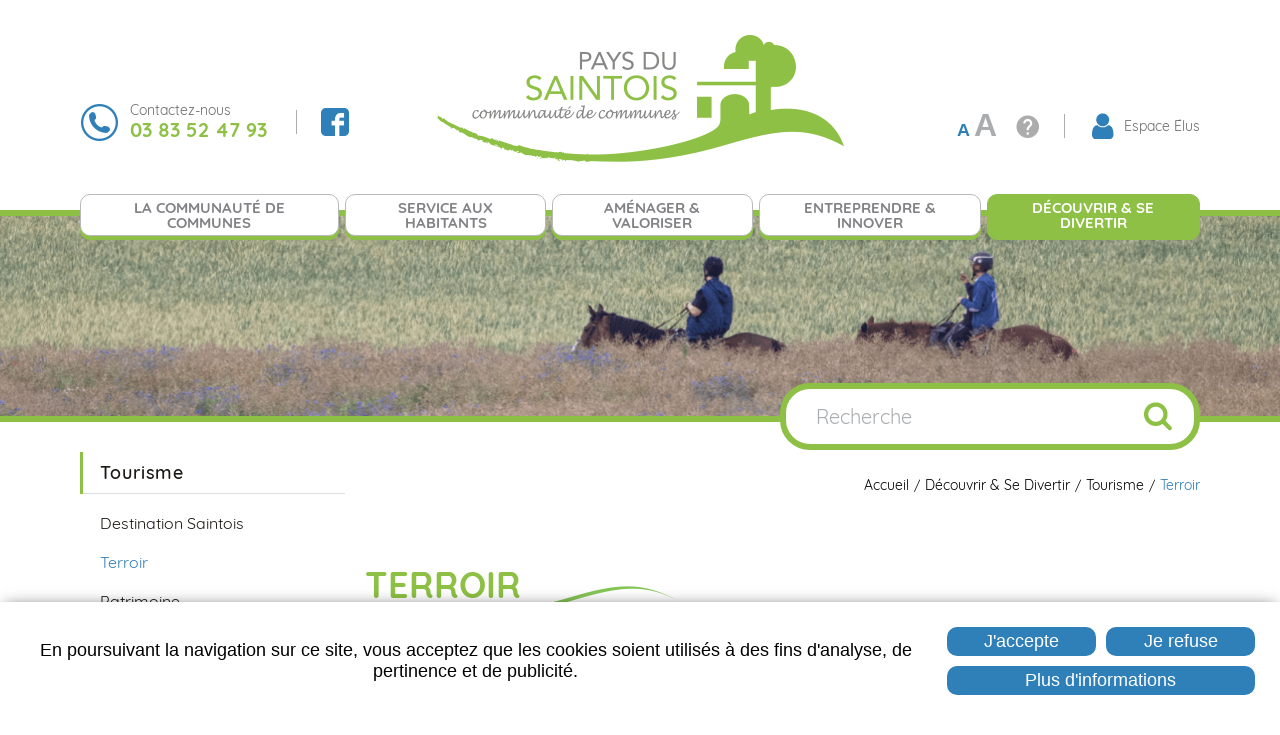

--- FILE ---
content_type: text/html; charset=UTF-8
request_url: https://www.ccpaysdusaintois.fr/fr/terroir.html
body_size: 24816
content:
<!DOCTYPE html>
<html xmlns="http://www.w3.org/1999/xhtml" lang="fr" xml:lang="fr"><head><meta http-equiv="Content-Type" content="text/html; charset=utf-8"><title>Terroir - Tourisme - Découvrir &amp; se divertir - Pays du Saintois - Communauté de</title><meta property="og:title" content="Terroir - Tourisme - Découvrir &amp; se divertir - Pays du Saintois - Communauté de"><meta property="og:type" content="website"><meta property="og:updated_time" content="2026-01-15 15:42:16"><meta property="og:url" content="https://www.ccpaysdusaintois.fr/fr/terroir.html"><meta property="og:image" content="https://www.ccpaysdusaintois.fr/globalflexit/images/UserFiles/Image/contenu_defaut/1200_630_7_social-1200.jpg"><meta property="og:image:width" content="1200"><meta property="og:image:height" content="630"><meta name="robots" content="follow,index"><link rel="stylesheet" href="/globalflexit/clients/utils/min/?g=fed08668668cad626bad77df04650dc6_css" type="text/css" media="all" />
<link rel="stylesheet" href="/globalflexit/clients/utils/min/?g=cfbd06bb05bfedf6296a2a84a7d1ffca_css" type="text/css" media="print" />
<base href="https://www.ccpaysdusaintois.fr/"><meta name="viewport" content="width=device-width, initial-scale=1.0, maximum-scale=1"><meta name="format-detection" content="telephone=no"><link rel="icon" href="/img_base/themes/favicons/favicon.ico" type="image/x-icon"><meta name="msapplication-TileColor" content="#8dc044"><meta name="theme-color" content="#8dc044"><!-- Global site tag (gtag.js) - Google Analytics -->
<script async src="https://www.googletagmanager.com/gtag/js?id=G-8KDN0ZFEG8"></script>
<script>
  window.dataLayer = window.dataLayer || [];
  function gtag(){dataLayer.push(arguments);}
  gtag('js', new Date());

  gtag('config', 'G-8KDN0ZFEG8');
</script></head><body class="fmac fdesktop innerPage theme_1" data-idpage="40" data-idparent="97" data-filariane="38,97,40"><div class="fmodele fmodeleScroll vieprivee_refresh tpl_vieprivee"><!-- @param url="/globalflexit/ajax/modules/vieprivee/?p2=a4057c0742e72de86898215c8d461546&id_page=40&id_lg=fr&forceadm=&ancmod=" referer="/fr/terroir.html" --><div class="flexit_cookie noflexitsearch skin3 no-fullscreen pos-bottom"><div class="flexit_cookie_wrapper"><span class="flexit_cookie_txt">En poursuivant la navigation sur ce site, vous acceptez que les cookies soient utilisés à des fins d'analyse, de pertinence et de publicité.</span><span class="flexit_cookie_btns"><a class="btn btn-primary btn-sm" href="javascript:;" onclick="flexitVp.cookieAcceptAll();">J'accepte</a><a class="btn btn-primary btn-sm" href="javascript:;" onclick="flexitVp.cookieRefuseAll();">Je refuse</a><a class="btn btn-warning btn-sm" href="https://www.ccpaysdusaintois.fr/fr/donnees-personnelles.html#configCookies" target="_blank">Plus d'informations</a></span></div></div></div>
<div id="fMobileMenuBodyContainer">
	<div class="container-body">
		<header class="mainHeader noflexitsearch no_print" data-offset-top="100" data-offset-bottom="1" data-offset-top-add="-30"><div class="container">
        <div class="topHeader">
            <div class="row align-items-end">
                <div class="col col-left d-none d-md-block">
                    <div class="item contact-tel">
                        <span class="d-none d-md-block">Contactez-nous</span>
                        <span class="tel">03 83 52 47 93</span>                    </div>
                    <div class="item follow"><a class="btn-fb" href="https://www.facebook.com/157339931519233" title="Suivez nous sur Facebook ( Nouvelle fenêtre )" target="_blank">Suivez nous sur Facebook</a></div>                </div>

                <div class="col-auto">
                    <a class="logo" href="#" title="Accueil">
                        <img src="/_css/medias/logo-pays-saintois.png" alt="CC Pays du Saintois"></a>
                </div>

                <div class="col col-right d-none d-md-block">
                    <div class="item accessibilite"><div class="flexit-size-switcher force-refresh-fse" data-fss-cback="refreshIsotope"><a href="javascript:void(0);" class="flexit-size-switcher-btn"><span class="flexit-size-switcher-normal active" data-size="normal">a</span><span class="flexit-size-switcher-big" data-size="big">A</span></a><a class="flexit-size-switcher-help" href="/fr/accessibilite.html">?</a></div></div><div class="item"><a class="btn-extranet" href="/fr/espace-elus.html">Espace Élus</a></div>                </div>
            </div>

                    </div>

        <nav class="mainMenuWrapper navbar navbar-expand-md"><button id="fMenuMobileButton" type="button" class="navbar-toggler ml-auto" data-configmenu='[{"type":"menu","value":"1,3"}]' data-style="light" data-subtitle="" data-fullscreen="1" data-header-elem=".mainHeader" data-hide-close-btn="1" data-header='[{"type":"clone","value":"#form_recherche_mini"}]' data-footer='[{"type":"clone", "value":".contact-tel"}]' data-footer-size="1">
                <span class="sr-only">Toggle navigation</span>
                <span class="icon-bar d-block"></span>
                <span class="icon-bar d-block"></span>
                <span class="icon-bar d-block"></span>
                <span class="titre d-none">Menu</span>
            </button>

            <div class="d-md-none"><a class="btn-extranet" href="/fr/espace-elus.html">Espace Élus</a></div>
            <div class="collapse navbar-collapse">
                                <div class="mainMenu mainMenuHasChildActive noflexitsearch"><ul class="nav nav-tabs  "><li class="  first   dropdown nav-item" data-id-page="48"><a data-id-page="48" href="/fr/histoire.html" class="  dropdown-toggle nav-link page-48"><span>La Communauté de Communes</span></a><div class="subMainMenuWrapper"><div class="subMainMenu"><ul class="dropdown-menu "><li class="  first   dropdown nav-item" data-id-page="67"><a data-id-page="67" href="/fr/histoire.html" class="  dropdown-toggle nav-link page-67" title="">Territoire</a><ul class="dropdown-menu "><li class="  first  nav-item" data-id-page="49"><a data-id-page="49" href="/fr/histoire.html" class=" nav-link page-49" title="">Histoire</a></li><li class="  nav-item" data-id-page="50"><a data-id-page="50" href="/fr/communes.html" class=" nav-link page-50" title="">Communes</a></li><li class="  last  nav-item" data-id-page="55"><a data-id-page="55" href="/fr/projet-de-territoire.html" class=" nav-link page-55" title="">Projet de territoire</a></li></ul></li><li class="   dropdown nav-item" data-id-page="101"><a data-id-page="101" href="/fr/elus.html" class="  dropdown-toggle nav-link page-101" title="">Fonctionnement</a><ul class="dropdown-menu "><li class="  first  nav-item" data-id-page="68"><a data-id-page="68" href="/fr/elus.html" class=" nav-link page-68" title="">Elus</a></li><li class="  nav-item" data-id-page="69"><a data-id-page="69" href="/fr/conseil-communautaire-commissions.html" class=" nav-link page-69" title="">Conseil Communautaire - Commissions</a></li><li class="  nav-item" data-id-page="53"><a data-id-page="53" href="/fr/organigramme.html" class=" nav-link page-53" title="">Organigramme</a></li><li class="  nav-item" data-id-page="122"><a data-id-page="122" href="/fr/schema-de-gouvernance.html" class=" nav-link page-122" title="">Schéma de gouvernance</a></li><li class="  nav-item" data-id-page="52"><a data-id-page="52" href="/fr/competences.html" class=" nav-link page-52" title="">Compétences</a></li><li class="  nav-item" data-id-page="71"><a data-id-page="71" href="/fr/budget.html" class=" nav-link page-71" title="">Budget</a></li><li class="  last  nav-item" data-id-page="72"><a data-id-page="72" href="/fr/cooperation.html" class=" nav-link page-72" title="">Coopération</a></li></ul></li><li class="  last   dropdown nav-item" data-id-page="54"><a data-id-page="54" href="/fr/publications.html" class="  dropdown-toggle nav-link page-54" title="">Vie communautaire</a><ul class="dropdown-menu "><li class="  first  nav-item" data-id-page="73"><a data-id-page="73" href="/fr/publications.html" class=" nav-link page-73" title="">Publications</a></li><li class="  nav-item" data-id-page="60"><a data-id-page="60" href="/fr/actualites.html" class=" nav-link page-60" title="">Actualités</a></li><li class="  nav-item" data-id-page="75"><a data-id-page="75" href="/fr/marches-publics.html" class=" nav-link page-75" title="">Marchés Publics</a></li><li class="  last  nav-item" data-id-page="210"><a data-id-page="210" href="/fr/avis-d-enquete-publique.html" class=" nav-link page-210" title="">Avis d'enquête publique</a></li></ul></li></ul></div></div></li><li class="   dropdown nav-item" data-id-page="20"><a data-id-page="20" href="/fr/les-structures-d-accueil.html" class="  dropdown-toggle nav-link page-20"><span>Service aux habitants</span></a><div class="subMainMenuWrapper"><div class="subMainMenu"><ul class="dropdown-menu "><li class="  first   dropdown nav-item" data-id-page="25"><a data-id-page="25" href="/fr/les-structures-d-accueil.html" class="  dropdown-toggle nav-link page-25" title="">Enfance &amp; Jeunesse</a><ul class="dropdown-menu "><li class="  first  nav-item" data-id-page="212"><a data-id-page="212" href="/fr/les-structures-d-accueil.html" class=" nav-link page-212" title="">Les structures d'accueil</a></li><li class="  nav-item" data-id-page="80"><a data-id-page="80" href="/fr/lieu-d-accueil-parents-enfants.html" class=" nav-link page-80" title="">Lieu d'Accueil Parents-Enfants</a></li><li class="  nav-item" data-id-page="178"><a data-id-page="178" href="/fr/relais-petite-enfance.html" class=" nav-link page-178" title="">Relais Petite Enfance</a></li><li class="  last  nav-item" data-id-page="184"><a data-id-page="184" href="/fr/ctjep.html" class=" nav-link page-184" title="">CTJEP</a></li></ul></li><li class="   dropdown nav-item" data-id-page="21"><a data-id-page="21" href="/fr/facturation-mes-demarches-formulaires.html" class="  dropdown-toggle nav-link page-21" title="">Maîtrise des Déchets</a><ul class="dropdown-menu "><li class="  first  nav-item" data-id-page="214"><a data-id-page="214" href="/fr/facturation-mes-demarches-formulaires.html" class=" nav-link page-214" title="">FACTURATION - mes démarches - formulaires</a></li><li class="  nav-item" data-id-page="81"><a data-id-page="81" href="/fr/redevance-incitative.html" class=" nav-link page-81" title="">Redevance Incitative</a></li><li class="  nav-item" data-id-page="82"><a data-id-page="82" href="/fr/que-faire-de-mes-dechets.html" class=" nav-link page-82" title="">Que faire de mes déchets ?</a></li><li class="  last  nav-item" data-id-page="115"><a data-id-page="115" href="/fr/dechetterie.html" class=" nav-link page-115" title="">Déchetterie</a></li></ul></li><li class="   dropdown nav-item" data-id-page="24"><a data-id-page="24" href="/fr/se-deplacer.html" class="  dropdown-toggle nav-link page-24" title="">Mobilité et Transport</a><ul class="dropdown-menu "><li class="  first  nav-item" data-id-page="84"><a data-id-page="84" href="/fr/se-deplacer.html" class=" nav-link page-84" title="">Se déplacer</a></li><li class="  nav-item" data-id-page="209"><a data-id-page="209" href="/fr/comite-des-partenaires-mobilite.html" class=" nav-link page-209" title="">Comité des Partenaires Mobilité</a></li><li class="  nav-item" data-id-page="85"><a data-id-page="85" href="/fr/mobilite-solidaire.html" class=" nav-link page-85" title="">Mobilité Solidaire</a></li><li class="  nav-item" data-id-page="86"><a data-id-page="86" href="/fr/aide-a-la-mobilite.html" class=" nav-link page-86" title="">Aide à la mobilité</a></li><li class="  nav-item" data-id-page="87"><a data-id-page="87" href="/fr/deneigement.html" class=" nav-link page-87" title="">Déneigement</a></li><li class="  nav-item" data-id-page="208"><a data-id-page="208" href="/fr/plan-des-mobilites-simplifiees.html" class=" nav-link page-208" title="">Plan des Mobilités simplifiées</a></li><li class="  last  nav-item" data-id-page="216"><a data-id-page="216" href="/fr/avis-d-enquete-publique-1.html" class=" nav-link page-216" title="">Avis d'enquête publique</a></li></ul></li><li class="  last   dropdown nav-item" data-id-page="188"><a data-id-page="188" href="/fr/services-du-quotidien.html" class="  dropdown-toggle nav-link page-188" title="">Action sociale &amp; santé</a><ul class="dropdown-menu "><li class="  first  nav-item" data-id-page="189"><a data-id-page="189" href="/fr/services-du-quotidien.html" class=" nav-link page-189" title="">Services du quotidien</a></li><li class="  nav-item" data-id-page="190"><a data-id-page="190" href="/fr/sante-bien-vieillir.html" class=" nav-link page-190" title="">Santé &amp; bien vieillir</a></li><li class="  last  nav-item" data-id-page="192"><a data-id-page="192" href="/fr/solidarite.html" class=" nav-link page-192" title="">Solidarité</a></li></ul></li></ul></div></div></li><li class="   dropdown nav-item" data-id-page="65"><a data-id-page="65" href="/fr/le-plan-local-d-urbanisme-intercommunal-plui.html" class="  dropdown-toggle nav-link page-65"><span>Aménager &amp; Valoriser</span></a><div class="subMainMenuWrapper"><div class="subMainMenu"><ul class="dropdown-menu "><li class="  first   dropdown nav-item" data-id-page="22"><a data-id-page="22" href="/fr/le-plan-local-d-urbanisme-intercommunal-plui.html" class="  dropdown-toggle nav-link page-22" title="">Aménagement du territoire</a><ul class="dropdown-menu "><li class="  first  nav-item" data-id-page="23"><a data-id-page="23" href="/fr/le-plan-local-d-urbanisme-intercommunal-plui.html" class=" nav-link page-23" title="">Le Plan Local d'Urbanisme Intercommunal (PLUI)</a></li><li class="  nav-item" data-id-page="195"><a data-id-page="195" href="/fr/autorisations-d-urbanisme.html" class=" nav-link page-195" title="">Autorisations d'urbanisme</a></li><li class="  nav-item" data-id-page="89"><a data-id-page="89" href="/fr/habitat.html" class=" nav-link page-89" title="">Habitat</a></li><li class="  nav-item" data-id-page="90"><a data-id-page="90" href="/fr/numerique.html" class=" nav-link page-90" title="">Numérique</a></li><li class="  last  nav-item" data-id-page="186"><a data-id-page="186" href="/fr/petites-villes-de-demain.html" class=" nav-link page-186" title="">Petites Villes de Demain</a></li></ul></li><li class="  last   dropdown nav-item" data-id-page="88"><a data-id-page="88" href="/fr/l-assainissement-sur-notre-territoire.html" class="  dropdown-toggle nav-link page-88" title="">Environnement</a><ul class="dropdown-menu "><li class="  first  nav-item" data-id-page="218"><a data-id-page="218" href="/fr/l-assainissement-sur-notre-territoire.html" class=" nav-link page-218" title="">L'assainissement sur notre territoire</a></li><li class="  nav-item" data-id-page="92"><a data-id-page="92" href="/fr/gemapi.html" class=" nav-link page-92" title="">GEMAPI</a></li><li class="  nav-item" data-id-page="27"><a data-id-page="27" href="/fr/transition-energetique-tepos.html" class=" nav-link page-27" title="">Transition énergétique, TEPOS</a></li><li class="  nav-item" data-id-page="91"><a data-id-page="91" href="/fr/initiatives-locales.html" class=" nav-link page-91" title="">Initiatives locales</a></li><li class="  nav-item" data-id-page="26"><a data-id-page="26" href="/fr/fleurissement.html" class=" nav-link page-26" title="">Fleurissement</a></li><li class="  nav-item" data-id-page="83"><a data-id-page="83" href="/fr/operation-recuperateurs-d-eau.html" class=" nav-link page-83" title="">Opération récupérateurs d'eau</a></li><li class="  last  nav-item" data-id-page="196"><a data-id-page="196" href="/fr/consultations-en-ligne.html" class=" nav-link page-196" title="">Consultations en ligne</a></li></ul></li></ul></div></div></li><li class="   dropdown nav-item" data-id-page="95"><a data-id-page="95" href="/fr/tissu-economique.html" class="  dropdown-toggle nav-link page-95"><span>Entreprendre &amp; Innover</span></a><div class="subMainMenuWrapper"><div class="subMainMenu"><ul class="dropdown-menu "><li class="  first   dropdown nav-item" data-id-page="29"><a data-id-page="29" href="/fr/tissu-economique.html" class="  dropdown-toggle nav-link page-29" title="">Économie</a><ul class="dropdown-menu "><li class="  first  nav-item" data-id-page="28"><a data-id-page="28" href="/fr/tissu-economique.html" class=" nav-link page-28" title="">Tissu économique</a></li><li class="  nav-item" data-id-page="32"><a data-id-page="32" href="/fr/agriculture.html" class=" nav-link page-32" title="">Agriculture</a></li><li class="  nav-item" data-id-page="31"><a data-id-page="31" href="/fr/aides-et-accompagnement.html" class=" nav-link page-31" title="">Aides et accompagnement</a></li><li class="  last  nav-item" data-id-page="33"><a data-id-page="33" href="/fr/annuaire-des-entreprises.html" class=" nav-link page-33" title="">Annuaire des entreprises</a></li></ul></li><li class="  last   dropdown nav-item" data-id-page="34"><a data-id-page="34" href="/fr/espace-emploi.html" class="  dropdown-toggle nav-link page-34" title="">Emploi</a><ul class="dropdown-menu "><li class="  first  nav-item" data-id-page="35"><a data-id-page="35" href="/fr/espace-emploi.html" class=" nav-link page-35" title="">Espace emploi</a></li><li class="  nav-item" data-id-page="36"><a data-id-page="36" href="/fr/structures-d-accompagnement.html" class=" nav-link page-36" title="">Structures d'accompagnement</a></li><li class="  nav-item" data-id-page="96"><a data-id-page="96" href="/fr/chantier-d-insertion.html" class=" nav-link page-96" title="">Chantier d'insertion</a></li><li class="  last  nav-item" data-id-page="37"><a data-id-page="37" href="/fr/les-chemins-de-l-emploi.html" class=" nav-link page-37" title="">Les chemins de l'emploi</a></li></ul></li></ul></div></div></li><li class="    last    dropdown nav-item" data-id-page="38"><a data-id-page="38" aria-current="true" href="/fr/destination-saintois.html" class="   active  dropdown-toggle nav-link page-38"><span>Découvrir &amp; Se Divertir</span></a><div class="subMainMenuWrapper"><div class="subMainMenu"><ul class="dropdown-menu "><li class="    first    dropdown nav-item" data-id-page="97"><a data-id-page="97" aria-current="true" href="/fr/destination-saintois.html" class="   active  dropdown-toggle nav-link page-97" title="">Tourisme</a><ul class="dropdown-menu "><li class="  first  nav-item" data-id-page="39"><a data-id-page="39" href="/fr/destination-saintois.html" class=" nav-link page-39" title="">Destination Saintois</a></li><li class="     nav-item" data-id-page="40"><a data-id-page="40" aria-current="page" class="   active current nav-link page-40" title="">Terroir</a></li><li class="  nav-item" data-id-page="41"><a data-id-page="41" href="/fr/patrimoine.html" class=" nav-link page-41" title="">Patrimoine</a></li><li class="  nav-item" data-id-page="187"><a data-id-page="187" href="/fr/restaurants-et-hebergements.html" class=" nav-link page-187" title="">Restaurants et hébergements</a></li><li class="  nav-item" data-id-page="98"><a data-id-page="98" href="/fr/concours-photo.html" class=" nav-link page-98" title="">Concours photo</a></li><li class="  last  nav-item" data-id-page="206"><a data-id-page="206" href="/fr/noel-sur-la-colline-marche-d-art-d-artisanat.html" class=" nav-link page-206" title="">Noël sur la Colline Marché d'Art &amp; d'artisanat</a></li></ul></li><li class="   dropdown nav-item" data-id-page="42"><a data-id-page="42" href="/fr/vie-associative.html" class="  dropdown-toggle nav-link page-42" title="">Loisirs</a><ul class="dropdown-menu "><li class="  first  nav-item" data-id-page="46"><a data-id-page="46" href="/fr/vie-associative.html" class=" nav-link page-46" title="">Vie associative</a></li><li class="  nav-item" data-id-page="47"><a data-id-page="47" href="/fr/annuaire-des-associations.html" class=" nav-link page-47" title="">Annuaire des associations</a></li><li class="  last  nav-item" data-id-page="45"><a data-id-page="45" href="/fr/bibliotheques.html" class=" nav-link page-45" title="">Bibliothèques</a></li></ul></li><li class="  last   dropdown nav-item" data-id-page="44"><a data-id-page="44" href="/fr/agenda-des-manifestations.html" class="  dropdown-toggle nav-link page-44" title="">Manifestations</a><ul class="dropdown-menu "><li class="  first  nav-item" data-id-page="100"><a data-id-page="100" href="/fr/agenda-des-manifestations.html" class=" nav-link page-100" title="">Agenda des manifestations</a></li><li class="  last  nav-item" data-id-page="119"><a data-id-page="119" href="/fr/ajout-d-une-manifestation-a-l-agenda.html" class=" nav-link page-119" title="">Ajout d'une manifestation à l'agenda</a></li></ul></li></ul></div></div></li></ul></div>            </div>
        </nav></div>
</header><div class="container my-4 no_screen">
    <div class="row">
        <div class="col-3 mx-auto">
            <img src="/_css/medias/logo-pays-saintois.png" alt="CC Pays du Saintois"></div>
    </div>
</div>


    <div class="visuel d-none d-md-block no_print">
        <div class="bg" style="background-image: url('/globalflexit/images/UserFiles/Image/territoire/1920_295_7_activite.png');"></div>
    </div>


    <div class="searchWrapper container d-none d-md-block no_print">
        <form class="fbs4-search-box" action="/fr/recherche.html" method="post" id="form_recherche_mini" name="form_recherche_mini" role="search">
    <div class="form-row align-items-center">
        <div class="col fbs4-search-box-text">
                            <input class="form-control" type="text" id="recherche-mini" name="recherche" aria-label="Recherche" value="" placeholder="Recherche"></div>
        <div class="col-auto fbs4-search-box-button">
            <button class="btn btn-sm btn-primary" type="submit" name="submitFormSearch" id="submitFormSearch">OK</button>
        </div>

                <input type="hidden" name="session_reload_form" value="form_flexit_form"><input type="hidden" name="page_rech"><input type="hidden" value="1" name="clic"><input type="hidden" name="aff_langue" value=""><br><input type="hidden" name="debut" value="1"><input type="hidden" name="id_page_search" value="58"></div>
</form>    </div>


		<div class="container">
			<section class="mainSection"><div class="row flex-md-row-reverse">
					<div class="col-12 col-md-9 col-print">
						<div class="mainContent">
							<nav class="breadcrumbWrapper  no_print"><div class="filAriane filArianeHasChildActive noflexitsearch"><ul class="breadcrumb  "><li class="  first  breadcrumb-item" data-id-page="1"><a data-id-page="1" href="/" class=" page-1" title="">Accueil</a></li><li class="     breadcrumb-item" data-id-page="38"><a data-id-page="38" aria-current="true" href="/fr/destination-saintois.html" class="   active page-38" title="">Découvrir &amp; Se Divertir</a></li><li class="     breadcrumb-item" data-id-page="97"><a data-id-page="97" aria-current="true" href="/fr/destination-saintois.html" class="   active page-97" title="">Tourisme</a></li><li class="    last   breadcrumb-item" data-id-page="40"><a data-id-page="40" aria-current="page" class="   active current page-40" title="">Terroir</a></li></ul></div>							</nav><h1 class="nomPage"><span>Terroir</span></h1><strong>Atout majeur du territoire du Pays du Saintois, de nombreux producteurs vous permettent de manger frais et bon toute l'année, et de soutenie l'économie local. </strong><br><br>
Pour cela, rendez-vous sur les marchés, dans les nombreux points de vente de produits locaux, ou directement chez certains producteurs (carte interactive des producteurs du territoire en bas de page).
<div class="title2-default">Les marchés du terroir</div>

<div class="title3-default">Marché fermier de Haroué</div>

<table border="0" cellpadding="0" cellspacing="0" style="width: 100%;"><tbody><tr><td style="vertical-align: top; width: 22%;"><img alt="logo la craonnaise haroué" src="/globalflexit/images/UserFiles/Image/350_350_1_images-lacraonnaise54-92e13.jpg" style=" "></td>
<td style="width: 4%;"> </td>
<td style="vertical-align: top; width: 74%;"><strong>Marché fermier de Haroué - Place de Landes</strong> Dernier dimanche de chaque mois de mars à novembre - 9H- 12H – Petite Restauration sur place - <i>La Craonnaise 54</i></td>
</tr></tbody></table>
 

<div class="title3-default">Marché de producteurs de Vézelise</div>

<table border="0" cellpadding="0" cellspacing="0" style="width: 100%;"><tbody><tr><td style="vertical-align: top; width: 22%;"><img alt="logo amis de vézelise" src="/UserFiles/Image/images-logo-av-35141.jpg" style="float: right;"></td>
<td style="width: 4%;"> </td>
<td><strong>Marché de producteurs sous les Halles -</strong> le 2ème samedi de chaque mois de mars à novembre -  9H à 13H - <i>Les Amis de Vézelise</i></td>
</tr></tbody></table>
 

<div class="title3-default">Marché campagnard de Bainville-aux-Miroirs et Germonville</div>

<table border="0" cellpadding="0" cellspacing="0" style="width: 100%;"><tbody><tr><td style="vertical-align: top; width: 22%;"><img src="/globalflexit/images/UserFiles/Image/manifestations/400_566_1_marche-campagnard.jpg" style=" " alt=""></td>
<td style="width: 4%;"> </td>
<td><strong>Marché campagnard -</strong> le 3ème samedi de chaque mois de mars à octobre en alernance entre les 2 communes -  9H à 13H </td>
</tr></tbody></table><div class="title3-default"><br>
Marché des Serres Duval à Ceintrey</div>

<table border="0" cellpadding="0" cellspacing="0" style="width: 100%;"><tbody><tr><td style="vertical-align: top; width: 22%;"><img alt="logo duval horticulture" src="/globalflexit/images/UserFiles/Image/400_124_1_images-logo-dh-23a89.png" style=" "></td>
<td style="width: 4%;"> </td>
<td><strong>Marché de Printemps</strong> dernier dimanche d'avril<strong> &amp; <strong>Foire d'Automne des Serres Duval </strong></strong>dernier dimanche d'octobre - Aux Serres Duval – D6/D913 – 9H-18H - Petite restauration sur place - <i>Duval Horticulture</i><br><br>
Pour en savoir plus, rendez-vous sur leur site internet en <a class="btn-2" href="http://www.duvalhorticulture.com/?fbclid=IwAR1nRwu53WqcdBjO1oGrgXZmToVorAshCTyiIDwVnZzOcdlgyKSGTMaOiJk" target="_blank" title="cliquant ici ( Nouvelle fenêtre )">cliquant ici</a></td>
</tr></tbody></table><div class="title4-default">
<div class="title2-default"><br>
Points de vente de produits locaux<br>
 </div>
Domaine de Sion à Saxon-Sion, La Cense Rouge</div>

<div>Une gamme de 200 produits de producteurs locaux du Saintois disponible toute l'année : <a class="fDefault" href="https://www.domainedesion.com/drive-terroir/produits-sales/" title="Site internet domaine de sion produits salés ( Nouvelle fenêtre )" target="_blank">Produits Salés</a>, <a class="fDefault" href="https://www.domainedesion.com/drive-terroir/produits-sucres/" title="Site internet domaine de sion produits sucrés ( Nouvelle fenêtre )" target="_blank">Produits Sucrés</a>, <a class="fDefault" href="https://www.domainedesion.com/drive-terroir/boissons/" title="Site internet domaine de sion produits boissons ( Nouvelle fenêtre )" target="_blank">Boissons</a>. Et des <a class="fDefault" href="https://www.domainedesion.com/drive-terroir/produits-frais/" title="Site internet domaine de sion produits frais ( Nouvelle fenêtre )" target="_blank">Produits Frais</a> au fil des saisons : Légumes, Fruits, Viandes, Volailles, Fromages. Tous sont issus de producteurs Lorrains, du Saintois et environs. Plus d'informations sur le site du <a class="fDefault" href="https://www.domainedesion.com/magasin-produits-terroir-saintois/" target="_blank" title="Domaine de Sion. ( Nouvelle fenêtre )">Domaine de Sion.</a><br>
 
<hr><div class="title4-default"> L'ALPA, à Haroué</div>

<div>Au sein de sa ferme-école, l'ALPA  propose dans son magasin des produits transformés sur place, ou en partenariat avec des producteurs locaux. Plus d'informations sur leur <a class="fDefault" href="https://www.facebook.com/Magasin-de-produits-fermiers-ALPA-105808451687064" target="_blank" title="page Facebook. ( Nouvelle fenêtre )">page Facebook.</a><br>
 
<hr><div class="title4-default">Ma bonne étoile, à Praye</div>

<div>
<p align="justify">Il est possible chaque lundi de 16h à 19h, samedi de 09h à 18h et dimanche de 14h à 18h, de se fournir sur place en huile, farine, pâtes, tisanes, bières, jus de fruits, pâte à tartiner, biscuits, savons et tout produit qui se conserve.</p>

<p align="justify">Et afin d'être complet, tout au long de l'année, <strong>chaque samedi de 9h à 18h, est proposé un marché de légumes bio, pain, oeufs</strong> ...La distribution des produits est effectuée sans les producteurs.</p>

<p align="justify">Néanmoins, régulièrement, l'un d'eux est présenté sur place, et des rencontres et échanges sont organisés sur les modes de production. Plus d'informations sur le site de <a class="fDefault" href="http://www.mbe-praye.com/" target="_blank" title="Ma bonne étoile. ( Nouvelle fenêtre )">Ma bonne étoile.</a><br>
 </p>

<div>
<hr></div>

<div align="justify" class="title4-default">Le Saintois dans votre assiette, à Houdelmont</div>

<p>Pains, pâtes, farines, huiles, steack hachés, saucissons, et autres produits locaux + légumes de saison.<br>
Ouvert tous les samedis de 9h30 à 12h. Plus d'informations sur <a class="fDefault" href="https://www.facebook.com/Lafermedupuitsparamel" target="_blank" title="leur page Facebook. ( Nouvelle fenêtre )">leur page Facebook.</a></p>

<p> </p>

<hr><div class="title4-default">Épicerie de Benney, à Benney</div>

<p>Il est proposé une gamme riche de produits alimentaires : fruits, légumes, viandes, fromages, charcuteries...Afin de satisfaire toutes vos envies gourmandes, l'épicerie propose une variété de produits alimentaires salés et sucrés faits maison : gâteaux, pâtés, pizzas, choux…<br>
Plus d'informations sur <a class="fDefault" href="https://www.bar-epicerie-de-benney.fr/" target="_blank" title="leur site internet ( Nouvelle fenêtre )">leur site internet </a><br>
 </p>

<div class="title2-default">Vente directe de produits locaux </div>
</div>
</div>
</div>

<table border="0" cellpadding="0" cellspacing="0" class="table" style="width:100%;"><tbody><tr><td style="text-align: center;"><img alt="Lait 03088" class="fDefault" src="/globalflexit/images/UserFiles/Image/78_100_1_images-lait-03088.png" style=""><img alt="Fruits 3997c" class="fDefault" src="/globalflexit/images/UserFiles/Image/139_97_1_images-fruits-3997c.png" style=""></td>
<td style="vertical-align: middle;">
<div><strong>LAIT ET PRODUCTION MARAÎCHERE</strong></div>

<div>EARL du Merle Chanteur<br>
Claire et Vincent MERLIN<br>
5 Grande Rue, 54330 Forcelles-Saint-Gorgon</div>

<p>Informations : <a class="fDefault" href="tel:06%2073%2088%2080%2007">06 73 88 80 07</a></p>
</td>
</tr><tr><td style="text-align: center;"><img alt="Fromage 340ab" class="fDefault" src="/globalflexit/images/UserFiles/Image/131_95_1_images-fromage-340ab.png" style=""><img alt="Lait" class="fDefault" src="/globalflexit/images/UserFiles/Image/78_100_1_images-se-divertir-lait.jpg" style=""></td>
<td style="vertical-align: middle;">
<div><strong>LAIT, FAISSELLE ET FROMAGES DE CHEVRE</strong></div>

<div>Ferme La Mathilde<br>
Mathilde GRIFFATON<br>
1 rue Gallieni - Souveraincourt, 54115 Laloeuf<br>
 
<div>Visites de la ferme avec participation à la traite les mercredis en juillet-août.<br>
Informations et inscriptions : 06 22 57 14 51<br>
 </div>

<div><a class="fDefault" href="https://www.facebook.com/fermelamathilde/?ref=br_rs" target="_blank" title="Page Facebook Ferme La Mathilde ( Nouvelle fenêtre )">Page Facebook</a><br><a class="fDefault" href="http://www.la-mathilde.fr" target="_blank" title="Site internet ( Nouvelle fenêtre )">Site internet</a></div>
</div>
</td>
</tr><tr><td style="text-align: center;"><img alt="Lait" class="fDefault" src="/globalflexit/images/UserFiles/Image/78_100_1_images-se-divertir-lait.jpg" style=""></td>
<td style="vertical-align: middle;">
<div><strong>LAIT </strong></div>

<div>EARL de la Lorraine<br>
Pierre et Martine MARLIER<br><span class="locality">1, sur la Maix 54740 BENNEY</span><br>
 
<div>Ferme pédagogique : visites interactives de la ferme avec participation à la traite et découverte de tous les animaux de la ferme (chèvres, vaches, lapins, âne et poule)<br>
Informations et inscriptions : <a class="fDefault" href="tel:06%2022%2057%2014%2051">06 22 57 14 51</a><br>
 </div>

<div><a class="fDefault" href="https://www.bienvenue-a-la-ferme.com/grandest/meurthe-et-moselle/benney/ferme/earl-de-la-lorraine/529492" target="_blank" title="Site internet ( Nouvelle fenêtre )">Site internet</a></div>
</div>
</td>
</tr><tr><td style="text-align: center;"><img alt="Fromage 340ab" class="fDefault" src="/globalflexit/images/UserFiles/Image/125_91_1_images-fromage-340ab.png" style=""><img alt="Vache 2265f" class="fDefault" src="/globalflexit/images/UserFiles/Image/90_82_1_images-vache-2265f.png" style=""></td>
<td style="vertical-align: middle;">
<div><strong>FROMAGES ET VIANDE BOVINE</strong></div>

<div>Ferme de Monplaisir<br>
Jean-Charles REGNARD<br>
Ferme de Monplaisir, 54330 Forcelles-Saint-Gorgon<br><br><a class="fDefault" href="http://www.ferme-monplaisir.sitew.com/" target="_blank" title="Site internet Ferme Monplaisir ( Nouvelle fenêtre )">Site internet</a></div>
</td>
</tr><tr><td style="text-align: center;"><img alt="Fromage 340ab" class="fDefault" src="/globalflexit/images/UserFiles/Image/125_91_1_images-fromage-340ab.png" style=""><img alt="Vache 2265f" class="fDefault" src="/globalflexit/images/UserFiles/Image/90_82_1_images-vache-2265f.png" style=""></td>
<td style="vertical-align: middle;">
<div><strong>FROMAGES ET VIANDE BOVINE</strong></div>

<div>Fromagerie L'Etoile de la Colline à la Ferme de l'Uvry<br>
Catherine BARBIER<br>
Rue du ruisseau, 54330 Goviller<br><br>
Fromages fermiers - Steaks hachés - Viande bovine, agneaux d'herbe.<br>
Magasin à la ferme ouvert les vendredis de 15h à 19h.<br><br><a class="fDefault" href="https://www.facebook.com/Fromagerie-l%C3%89toile-de-la-Colline-282292879151448/" target="_blank" title="Site internet Ferme Monplaisir ( Nouvelle fenêtre )">Page Facebook</a></div>
</td>
</tr><tr><td style="text-align: center;"><img alt="Vache 2265f" class="fDefault" src="/globalflexit/images/UserFiles/Image/93_84_1_images-vache-2265f.png" style=""></td>
<td style="vertical-align: middle;">
<div><strong>VIANDE BOVINE ET MIEL </strong></div>

<div>La ferme de Germain Deprugney<br>
M. DEPRUGNEY<br>
2 rue de la boudière, 54115 Thorey-Lyautey<br><br><a class="fDefault" href="https://www.facebook.com/profile.php?id=100057133792483" target="_blank" title="Page Facebook ( Nouvelle fenêtre )">Page Facebook</a></div>
</td>
</tr><tr><td style="text-align: center;"><img alt="Vache 2265f" class="fDefault" src="/globalflexit/images/UserFiles/Image/93_84_1_images-vache-2265f.png" style=""></td>
<td style="vertical-align: middle;">
<div><strong>VIANDE BOVINE</strong></div>

<div>EARL de Joly-Champs<br>
M. SIMONIN<br>
19 bis rue du Ruisseau, 54330 Goviller<br><br><a class="fDefault" href="https://www.facebook.com/fermejolychamps/" target="_blank" title="Page Facebook Ferme de Joly-Champs ( Nouvelle fenêtre )">Page Facebook</a></div>
</td>
</tr><tr><td style="text-align: center;"><img alt="Vache 2265f" class="fDefault" src="/globalflexit/images/UserFiles/Image/94_85_1_images-vache-2265f.png" style=" 'Open Sans', Verdana, sans-serif;   "></td>
<td style="vertical-align: middle;"><strong>VIANDE BOVINE</strong><br>
EARL De Corps Fontaine et SCEA des Gravelottes<br>
Jérémie HUSSON<br>
2 Rue de Benney, 54134 CEINTREY <br><br>
Steaks hachés, abats et colis de Charolais<br><br><a class="fDefault" href="https://www.facebook.com/ferme.husson" target="_blank" title="Page Facebook ( Nouvelle fenêtre )">Page Facebook</a></td>
</tr><tr><td style="text-align: center;"><img alt="Mouton 4c633" class="fDefault" src="/globalflexit/images/UserFiles/Image/102_83_1_images-mouton-4c633.png" style=" 'Open Sans', Verdana, sans-serif;   "></td>
<td style="vertical-align: middle;">
<div><strong>VIANDE OVINE</strong></div>

<div>Bergerie du Ouchy<br>
Muriel MOINARD<br>
17 Rue Saint Joseph, 54330 Vroncourt<br><br><a class="fDefault" href="http://www.labergerieduouchy.fr/" target="_blank" title="Site internet La bergerie du Ouchy ( Nouvelle fenêtre )">Site internet</a><br><a class="fDefault" href="https://www.facebook.com/La-Bergerie-du-Ouchy-453513264840903/" target="_blank" title="Site internet La Bergerie du Ouchy ( Nouvelle fenêtre )">Page Facebook</a></div>
</td>
</tr><tr><td style="text-align: center;"><img alt="Canard a6a14" class="fDefault" src="/globalflexit/images/UserFiles/Image/95_76_1_images-canard-a6a14.png" style=""></td>
<td style="vertical-align: middle;">
<div><strong>FOIES GRAS</strong></div>

<div>Ferme de la Croisette<br>
Olivier HAYE<br>
3 Rue de l'Embornement, 54930 Housséville<br><br><a class="fDefault" href="https://www.facebook.com/pages/category/Farm/Ferme-de-la-croisette-476265429218835/" target="_blank" title="Page Facebook Ferme de la Croisette ( Nouvelle fenêtre )">Page Facebook</a></div>
</td>
</tr><tr><td style="text-align: center;"><img alt="Fruits 3997c" class="fDefault" src="/globalflexit/images/UserFiles/Image/107_75_1_images-fruits-3997c.png" style=""></td>
<td style="vertical-align: middle;">
<div><strong>FRUITS</strong></div>

<div>GAEC du Domaine de Sion<br>
Jean-Pierre PARISOT<br>
Domaine de Sion, 54330 Saxon-Sion<br><br><a class="fDefault" href="http://www.domainedesion.com" target="_blank" title="Site internet domaine de sion ( Nouvelle fenêtre )">Site internet</a><br><a class="fDefault" href="https://www.facebook.com/domainedesion/?ref=br_rs" target="_blank" title="Page Facebook Domaine de Sion ( Nouvelle fenêtre )">Page Facebook</a></div>
</td>
</tr><tr><td style="text-align: center;"><img alt="Huile 64c1c" class="fDefault" src="/globalflexit/images/UserFiles/Image/66_75_1_images-huile-64c1c.png" style=""></td>
<td style="vertical-align: middle;">
<div><strong>HUILES</strong></div>

<div>EARL de Vermeze<br>
Annie et Walter MICHEL<br>
18 Grande Rue, 54740 Ormes-et-Ville<br><br><a class="fDefault" href="http://huileriedormes.fr/" target="_blank" title="Site internet huilerie d'ormes et ville ( Nouvelle fenêtre )">Site internet</a><br><a class="fDefault" href="https://www.facebook.com/Huilerie-dOrmes-1050508558349166/" target="_blank" title="Page Facebook Huilerie d'Ormes et Ville ( Nouvelle fenêtre )">Page Facebook</a></div>
</td>
</tr><tr><td style="text-align: center;"><img alt="Huile 64c1c" class="fDefault " src="/globalflexit/images/UserFiles/Image/terroir/66_75_1_bouteille.jpg" style=" "></td>
<td style="vertical-align: middle;">
<div><strong>BIERES</strong></div>

<div>Brasserie La Lorraine Perdue<br>
Sandrine et Eric Perdu<br>
22 rue Maréchal Foch, 54330 Vézelise<br>
06.64.04.94.55<br><br><a class="fDefault" href="https://www.facebook.com/bierelapaumee/" target="_blank" title="Page Facebook La Lorraine Perdue ( Nouvelle fenêtre )">Page Facebook</a></div>
</td>
</tr><tr><td style="text-align: center;"><img alt="Huile 64c1c" class="fDefault " src="/globalflexit/images/UserFiles/Image/terroir/66_75_1_bouteille.jpg" style=" "></td>
<td style="vertical-align: middle;">
<div><strong>BIERES</strong></div>

<div>Brasserie Okabeer<br>
Sandrine et Florian TOMBOIS<br>
6 rue des Nids, 54116 Praye<br><br><a class="fDefault" href="https://www.facebook.com/brasserie.okabeer" target="_blank" title="Page Facebook ( Nouvelle fenêtre )">Page Facebook</a></div>
</td>
</tr><tr><td style="text-align: center;"><img alt="Champignon 64fab" class="fDefault" src="/globalflexit/images/UserFiles/Image/106_89_1_images-champignon-64fab.png" style=""></td>
<td style="vertical-align: middle;">
<div><strong>FRUITS ROUGES, CHAMPIGNONS</strong></div>

<div>Myriam COLLART<br>
Ferme de la Vaux, 54740 Germonville</div>
</td>
</tr><tr><td style="text-align: center;"><img alt="Fruits 3997c" class="fDefault" src="/globalflexit/images/UserFiles/Image/107_75_1_images-fruits-3997c.png" style=""></td>
<td style="vertical-align: middle;">
<div><strong>MIRABELLES BIO ET LEGUMES selon disponibilité</strong></div>

<div>EARL du village<br>
Cyprien BECK<br>
16 rue haute, 54740 Germonville<br><br><a class="fDefault" href="tel:06%2014%2035%2018%2053">06 14 35 18 53</a></div>
</td>
</tr></tbody></table><div class="title2-default"><br>
CARTE INTERACTIVE DES PRODUCTEURS LOCAUX</div>
<div class="flexit-osm-container-wrapper" style="width: 100%; height: 500px;"><div class="flexit-osm-container" id="osmContainer697817aa03582" style="width: 100%; height: 500px;"><div class="flexit-osm " id="osmDiv697817aa03582" style="width: 100%; height: 500px;"></div></div></div></div>
					</div>

											<div class="col-md-3 no_print">
							<nav class="secondMenuWrapper d-none d-md-block"><div class="secondMenu secondMenuHasChildActive noflexitsearch"><ul class="nav nav-pills flex-column  "><li class="    first    dropdown nav-item" data-id-page="97"><a data-id-page="97" aria-current="true" href="/fr/destination-saintois.html" class="   active  dropdown-toggle nav-link page-97" title="">Tourisme</a><ul class="dropdown-menu "><li class="  first  nav-item" data-id-page="39"><a data-id-page="39" href="/fr/destination-saintois.html" class=" nav-link page-39" title="">Destination Saintois</a></li><li class="     nav-item" data-id-page="40"><a data-id-page="40" aria-current="page" class="   active current nav-link page-40" title="">Terroir</a></li><li class="  nav-item" data-id-page="41"><a data-id-page="41" href="/fr/patrimoine.html" class=" nav-link page-41" title="">Patrimoine</a></li><li class="  nav-item" data-id-page="187"><a data-id-page="187" href="/fr/restaurants-et-hebergements.html" class=" nav-link page-187" title="">Restaurants et hébergements</a></li><li class="  nav-item" data-id-page="98"><a data-id-page="98" href="/fr/concours-photo.html" class=" nav-link page-98" title="">Concours photo</a></li><li class="  last  nav-item" data-id-page="206"><a data-id-page="206" href="/fr/noel-sur-la-colline-marche-d-art-d-artisanat.html" class=" nav-link page-206" title="">Noël sur la Colline Marché d'Art &amp; d'artisanat</a></li></ul></li><li class="  nav-item" data-id-page="42"><a data-id-page="42" href="/fr/vie-associative.html" class=" nav-link page-42" title="">Loisirs</a></li><li class="  last  nav-item" data-id-page="44"><a data-id-page="44" href="/fr/agenda-des-manifestations.html" class=" nav-link page-44" title="">Manifestations</a></li></ul></div></nav><div class="share">
        <div class="intitule">Partager</div>
        <div class="flexit-social-sharing md noflexitsearch"><a class="flexit-social-sharing-btn f-facebook f-facebook-02" href="https://www.facebook.com/share.php?u=https%3A%2F%2Fwww.ccpaysdusaintois.fr%2Ffr%2Fterroir.html&amp;title=Terroir%20-%20Tourisme%20-%20D%C3%A9couvrir%20%26%20se%20divertir%20-%20Pays%20du%20Saintois%20-%20Communaut%C3%A9%20de" data-share="https://www.ccpaysdusaintois.fr/globalflexit/ajax/modules/contact/traitement-share.php?network=facebook&amp;url={{share_url}}" data-url-b64="" target="_blank" rel="nofollow" aria-label="Partager sur Facebook ( Nouvelle fenêtre )" title="Partager sur Facebook ( Nouvelle fenêtre )">Partager sur Facebook</a><a class="flexit-social-sharing-btn f-twitter f-twitter-02" href="https://twitter.com/intent/tweet?text=Terroir%20-%20Tourisme%20-%20D%C3%A9couvrir%20%26%20se%20divertir%20-%20Pays%20du%20Saintois%20-%20Communaut%C3%A9%20de&amp;url=https%3A%2F%2Fwww.ccpaysdusaintois.fr%2Ffr%2Fterroir.html&amp;original_referer=https%3A%2F%2Fwww.ccpaysdusaintois.fr%2Ffr%2Fterroir.html" data-share="https://www.ccpaysdusaintois.fr/globalflexit/ajax/modules/contact/traitement-share.php?network=twitter&amp;url={{share_url}}" data-url-b64="" target="_blank" rel="nofollow" aria-label="Partager sur Twitter ( Nouvelle fenêtre )" title="Partager sur Twitter ( Nouvelle fenêtre )">Partager sur Twitter</a><a class="flexit-social-sharing-btn f-linkedin f-linkedin-02" href="https://www.linkedin.com/shareArticle?mini=true&amp;url=https%3A%2F%2Fwww.ccpaysdusaintois.fr%2Ffr%2Fterroir.html&amp;title=Terroir%20-%20Tourisme%20-%20D%C3%A9couvrir%20%26%20se%20divertir%20-%20Pays%20du%20Saintois%20-%20Communaut%C3%A9%20de&amp;summary=" data-share="https://www.ccpaysdusaintois.fr/globalflexit/ajax/modules/contact/traitement-share.php?network=linkedin&amp;url={{share_url}}" data-url-b64="" target="_blank" rel="nofollow" aria-label="Partager sur LinkedIn ( Nouvelle fenêtre )" title="Partager sur LinkedIn ( Nouvelle fenêtre )">Partager sur LinkedIn</a><a class="flexit-social-sharing-btn f-mail f-mail-02" href="mailto:?subject=Terroir%20-%20Tourisme%20-%20D%C3%A9couvrir%20&amp;%20se%20divertir%20-%20Pays%20du%20Saintois%20-%20Communaut%C3%A9%20de&amp;body=https://www.ccpaysdusaintois.fr/fr/terroir.html" data-share="/fr/fpopup_envoyer.html?p=contact%3Aelements%3A%3Aenvoyer_a_un_ami&amp;url={{share_url}}" data-url-b64="" target="_blank" rel="nofollow" aria-label="Partager par email ( Nouvelle fenêtre )" title="Partager par email ( Nouvelle fenêtre )">Partager par email</a></div>    </div>
						</div>
									</div>
			</section></div>

		    <div class="rapidAccess noflexitsearch no_print">
        <div class="container">
            <div class="heading">
                <span>A votre service</span>
            </div>
            <div class="row row-item">
                
			<div class="col-6 col-sm-3 col-item">
				<a class="item" href="/fr/histoire.html" title="Territoire">
					<span class="object">
						<span class="bg" style="background-image: url(/globalflexit/images/UserFiles/Image/Icones/80_80_1_ico-maison.png);"></span>
					</span>
					<span class="titre">Ma CCPS</span>
				</a>
			</div>

			
			<div class="col-6 col-sm-3 col-item">
				<a class="item" href="/fr/redevance-incitative.html" title="Redevance Incitative">
					<span class="object">
						<span class="bg" style="background-image: url(/globalflexit/images/UserFiles/Image/Icones/80_80_1_ico-poubelle.png);"></span>
					</span>
					<span class="titre">Gestion<br>
des déchets</span>
				</a>
			</div>

			
			<div class="col-6 col-sm-3 col-item">
				<a class="item" href="/fr/destination-saintois.html" title="Tourisme">
					<span class="object">
						<span class="bg" style="background-image: url(/globalflexit/images/UserFiles/Image/Icones/80_80_1_ico-lecture.png);"></span>
					</span>
					<span class="titre">Loisirs</span>
				</a>
			</div>

			
			<div class="col-6 col-sm-3 col-item">
				<a class="item" href="/fr/espace-emploi.html" title="Espace emploi">
					<span class="object">
						<span class="bg" style="background-image: url(/globalflexit/images/UserFiles/Image/Icones/80_80_1_ico-emploi.png);"></span>
					</span>
					<span class="titre">Espace Emploi</span>
				</a>
			</div>

			
			<div class="col-6 col-sm-3 col-item">
				<a class="item" href="/fr/nos-annuaires.html" title="Nos annuaires">
					<span class="object">
						<span class="bg" style="background-image: url(/globalflexit/images/UserFiles/Image/Icones/80_80_1_ico-annuaire.png);"></span>
					</span>
					<span class="titre">Annuaires</span>
				</a>
			</div>

			
			<div class="col-6 col-sm-3 col-item">
				<a class="item" href="/fr/publications.html" title="Publications">
					<span class="object">
						<span class="bg" style="background-image: url(/globalflexit/images/UserFiles/Image/Icones/80_80_1_ico-journal.png);"></span>
					</span>
					<span class="titre">Kiosque</span>
				</a>
			</div>

			
			<div class="col-6 col-sm-3 col-item">
				<a class="item" href="/fr/marches-publics.html" title="Marchés Publics">
					<span class="object">
						<span class="bg" style="background-image: url(/globalflexit/images/UserFiles/Image/Icones/80_80_1_ico-colonne.png);"></span>
					</span>
					<span class="titre">Marchés Publics</span>
				</a>
			</div>

			
			<div class="col-6 col-sm-3 col-item">
				<a class="item" href="/fr/foire-aux-questions.html" title="Foire aux questions">
					<span class="object">
						<span class="bg" style="background-image: url(/globalflexit/images/UserFiles/Image/Icones/80_80_1_ico-aide.png);"></span>
					</span>
					<span class="titre">FAQ</span>
				</a>
			</div>

			            </div>
        </div>
    </div>

<footer class="mainFooter noflexitsearch no_print"><div class="topFooter">
        <div class="container">
            <div class="row align-items-lg-center">
                <div class="col-12 col-md-6">
                    <div class="wrapper">
                        <div class="logo">
                            <img src="/_css/medias/logo-pays-saintois.png" alt="CC Pays du Saintois"></div>

                        <div class="adresse">
                            <div class="titre">CC Pays du Saintois</div>                            21 Rue de la Gare<br>54116 Tantonville<br><div class="tel">03 83 52 47 93</div>                        </div>

                                                    <div class="follow">
                                <a class="btn-fb" href="https://www.facebook.com/157339931519233" title="Suivez nous sur Facebook ( Nouvelle fenêtre )" target="_blank">Suivez nous sur Facebook</a>                            </div>
                                            </div>
                </div>

                <div class="col-12 col-md-6">
                    <div class="nlWrapper">
                        <div class="libelle">Newsletter</div>
                                    <div class="newsletterbox bs4"><a name="newsletter"></a>
        <form class="form_inscript_newsletter" name="form_inscription_newsletter1" method="post" action="/fr/terroir.html#newsletter" style="margin:0px;">
            <input type="hidden" name="inscription_newsletter" value="1"><input type="hidden" name="newsletter[modele_newsletter]" value="simple"><div class="off"><label for="address">Address :</label><input type="text" name="address" value="" autocomplete="off"></div>
            <div class="inscription_newsletter_erreur"></div>
            <div class="inscription_newsletter_valid"></div>
                        <div class="liste_champs">
                <div class="colonne1">
                    
					<div class="champ" id="champ_mail">
						<label class="libelle" for="form_mail">Mail<span class="obligatoire">*</span></label>
						<div class="valeur"><input type="text" id="form_mail" name="newsletter[mail]" value="" placeholder="Votre email"></div>
					</div>                </div>
                <div class="clearer"> </div>
            </div>
            <div class="mentions"><span class="obligatoire">*</span> Champs obligatoires</div>

            <input type="hidden" name="newsletter[groupe][2]" value="2"><div class="bouton_valider"><input type="submit" name="VALIDER" value="VALIDER"></div>
            
        </form>
        <div class="clearer"> </div>
    </div>
                    </div>

                    <a class="btn-contact" href="/fr/contact.html" title="Contact">Contactez-nous</a>                </div>
            </div>
        </div>
    </div>

            <div class="bottomFooter">
            <div class="container">
                <div class="row">
                    <div class="d-none d-md-block col-md-12 col-lg-8">
                        <nav class="bottomMenuWrapper"><div class="bottomMenu noflexitsearch"><a data-id-page="14" href="/fr/mentions-legales.html" class="bottomMenu_a bottomMenu_a_a page-14" title="">Mentions légales</a><span class="sep"> / </span><a data-id-page="15" href="/fr/plan-du-site.html" class="bottomMenu_a bottomMenu_a_b page-15" title="">Plan du site</a><span class="sep"> / </span><a data-id-page="18" href="/fr/donnees-personnelles.html" class="bottomMenu_a bottomMenu_a_a page-18" title="">Données personnelles</a><span class="sep"> / </span><a data-id-page="60" href="/fr/actualites.html" class="bottomMenu_a bottomMenu_a_b page-60" title="">Actualités</a></div>                        </nav></div>

                    <div class="col-12 col-lg-4">
                                            </div>
                </div>
            </div>
        </div>
    </footer></div>
</div>
<script src="/globalflexit/clients/utils/framework/js/all/modules/flexitjs/flexitJs.js?d=1769433986" type="text/javascript"></script>
<script src="/globalflexit/clients/utils/min/?g=67e63d432d624096cec91cd949e5be68_js" type="text/javascript"></script>
<script type="text/javascript">jQuery(document).ready(function() {
flexit_add_class(fmoo.$$('.bottomMenu a'),'bottomMenu_');
});</script>
<script src="/globalflexit/backoffice/modules/vieprivee/front/templates/js/vp.js?d=1769433986" type="text/javascript"></script><script data-rgpd-service="cartes">var osmFOSM697817aa03582 = null;function osm697817aa03582CreateMap() {if( typeof flexitOsm != 'function' ){ setTimeout( 'osm697817aa03582CreateMap();' , 1000);return false; }osmFOSM697817aa03582 = new flexitOsm();osmFOSM697817aa03582.tilesLayerUrl = 'https://api.mapbox.com/styles/v1/mapbox/{id}/tiles/{z}/{x}/{y}?access_token=pk.eyJ1IjoibWFwYm94bmVmdGlzMyIsImEiOiJjanB2NDQ1cjcwMjZtM3hueG13dWlqbmFrIn0.gCWxyZsx9QgcfFw5RzEkrw';osmFOSM697817aa03582.tilesService = 'mapbox';osmFOSM697817aa03582.osmid = '697817aa03582';osmFOSM697817aa03582.osmMapId = 'osmDiv697817aa03582';osmFOSM697817aa03582.osmContainerId = 'osmContainer697817aa03582';osmFOSM697817aa03582.options.fitBounds = true;osmFOSM697817aa03582.mapWidth = '100%';osmFOSM697817aa03582.mapHeight = '500px';osmFOSM697817aa03582.defaultPos = ["46.966778","2.455032"];osmFOSM697817aa03582.defaultZoom = 11;osmFOSM697817aa03582.tilesLayerConfig = {"maxZoom":18,"id":"streets-v11","errorTileUrl":"\/globalflexit\/clients\/utils\/images\/osm\/osm-tiles-error.png","tileSize":512,"zoomOffset":-1,"attribution":"Map data &copy; <a href=\"https:\/\/www.openstreetmap.org\/\">OpenStreetMap<\/a> contributors, <a href=\"https:\/\/creativecommons.org\/licenses\/by-sa\/2.0\/\">CC-BY-SA<\/a>, Imagery \u00a9 <a href=\"https:\/\/www.mapbox.com\/\">Mapbox<\/a>"};osmFOSM697817aa03582.createOSMMap('osmDiv697817aa03582',{"closePopupOnClick":false,"scrollWheelZoom":true,"sleep":false});osmFOSM697817aa03582.addBase64ElementsToMap('[base64]/[base64]/[base64]/[base64]');}</script><script data-rgpd-service="cartes">if (window.addEventListener){window.addEventListener('load', osm697817aa03582CreateMap, false);} else if (window.attachEvent){window.attachEvent('onload', osm697817aa03582CreateMap);} else if (window.onload){window.onload=osm697817aa03582CreateMap;}</script><script>
        if( typeof flexit != 'undefined' && typeof flexit.trad != 'undefined' ) {
            flexit.trad.search_commune = "Rechercher...";
        }

        
            </script><script type="application/ld+json">{"@context":"http:\/\/schema.org","@type":"WebPage","mainEntityOfPage":{"@type":"WebPage","@id":"\/fr\/terroir.html"},"headline":"Terroir","description":"","publisher":{"@type":"Organization","name":"CC Pays du Saintois"},"datePublished":"2019-07-18T11:42+02:00","dateModified":"2026-01-15T15:42+01:00"}</script><script>if( !flexit ) { var flexit = {}; } flexit.session = {};flexit.session.hash = "305b4632a7d6fbe58656acb4a023f219";flexit.session.id = "hdi2ualnvf38s7u79ufr6be7f4";flexit.user = {};flexit.user.extranet_connected = false;</script><script type="text/javascript">

		var _gaq = _gaq || [];
		_gaq.push(['_setAccount', 'UA-37899854-16']);
		_gaq.push (['_gat._anonymizeIp']);_gaq.push(['_trackPageview']);

		(function() {
		  var ga = document.createElement('script'); ga.type = 'text/javascript'; ga.async = true;
		  ga.src = ('https:' == document.location.protocol ? 'https://ssl' : 'http://www') + '.google-analytics.com/ga.js';
		  var s = document.getElementsByTagName('script')[0]; s.parentNode.insertBefore(ga, s);
		})();

	</script></body></html>


--- FILE ---
content_type: text/css; charset=utf-8
request_url: https://www.ccpaysdusaintois.fr/globalflexit/clients/utils/min/?g=fed08668668cad626bad77df04650dc6_css
body_size: 68880
content:
.flexit-size-switcher{color:#515456;font-size:10px;font-family:Tahoma,sans-serif}.flexit-size-switcher-title{color:#515456;font-size:10px;text-transform:uppercase;margin-bottom:3px}.flexit-size-switcher-btn{vertical-align:middle;background-color:#9B9B9B;border:1px
solid #ccd3d7;color:#fff;display:inline-block;font-size:12px;height:16px;line-height:12px;position:relative;width:39px;border-radius:8px;font-weight:normal;margin-right:17px}.flexit-size-switcher-btn:hover,.flexit-size-switcher-btn:focus{color:#fff !important}.flexit-size-switcher-btn
span{font-size:12px;width:49%;height:16px;display:inline-block;line-height:12px;text-align:center;position:relative;top:-1px}.flexit-size-switcher-btn
span.active{background:#fff;color:#515456;border:1px
solid #ccd3d7;border-radius:7px}.flexit-size-switcher-btn span.flexit-size-switcher-big{font-weight:bold}.flexit-size-switcher-help{vertical-align:middle;border:1px
solid #ccd3d7;background:#fff;border-radius:10px;padding:4px;display:inline-block;line-height:7px;font-size:10px;font-weight:normal;color:#515456;text-decoration:none;height:16px;width:16px;text-align:center}.flexit-size-switcher-help:hover,.flexit-size-switcher-help:focus{text-decoration:none;color:#fff;background:#9B9B9B}.flexit-size-switcher-normal{left:-1px}.flexit-size-switcher-big{right:-1px}.flexit-osm-container-wrapper{position:relative;z-index:1;max-width:100%}.flexit-osm-container{position:relative;z-index:1;max-width:100%}.flexit-osm{position:relative;max-width:100%}.flexit-osm .leaflet-marker-icon{}.flexit-osm .leaflet-marker-icon.active{z-index:999998 !important}.flexit-osm-popup{min-width:200px;max-width:45%;max-height:calc(100% - 20px);padding:25px;background:#fff;position:absolute;z-index:999;top:10px;left:10px;border-radius:12px;box-shadow:0 0 10px -5px #000;display:-ms-flexbox;display:-webkit-flex;display:flex;-webkit-flex-direction:column;-ms-flex-direction:column;flex-direction:column}.flexit-osm-popup.inactive{display:none}.flexit-osm-popup-title{flex:0 0 auto;padding:5px
0;font-weight:bold;font-size:16px}.flexit-osm-popup-content{flex:0 1 calc( 100% - 20px );overflow-y:auto}.flexit-osm-popup-content
img{max-width:100%;height:auto !important}.flexit-osm-popup-close{width:20px;height:20px;position:absolute;top:5px;right:5px;cursor:pointer}.flexit-osm-popup-close:after,.flexit-osm-popup-close:before{content:'';position:absolute;top:50%;left:50%;height:4px;width:80%;background:#333;border-radius:2px}.flexit-osm-popup-close:after{transform:translateX(-50%) translateY(-50%) rotateZ(-45deg)}.flexit-osm-popup-close:before{transform:translateX(-50%) translateY(-50%) rotateZ(45deg)}.flexit-osm-container-wrapper.leaflet-sleep-windowed-enabled>.flexit-osm-container{width:1024px !important;height:768px !important;max-width:95%;max-height:95%}body.flexit-osm-fullscreen-enabled
*{z-index:inherit !important}body.flexit-osm-fullscreen-enabled .leaflet-pane.leaflet-map-pane{z-index:1 !important}body.flexit-osm-fullscreen-enabled .leaflet-control-container{z-index:2 !important}body.flexit-osm-fullscreen-enabled .leaflet-control-container>div{z-index:1 !important}body.flexit-osm-fullscreen-enabled .flexit-osm-popup{z-index:999 !important}.flexit-osm-container-wrapper.leaflet-sleep-fullscreen-enabled{z-index:1000 !important}.flexit-osm-container-wrapper.leaflet-sleep-fullscreen-enabled>.flexit-osm-container{max-width:100%;max-height:100%;width:100% !important;height:100% !important;position:fixed;top:50%;left:50%;transform:translateX(-50%) translateY(-50%);-webkit-box-shadow:rgba(0, 0, 0, 0.2) 0 2px 12px 0;-moz-box-shadow:rgba(0, 0, 0, 0.2) 0 2px 12px 0;box-shadow:rgba(0, 0, 0, 0.2) 0 2px 12px 0}.flexit-osm-container-wrapper.leaflet-sleep-fullscreen-enabled>.flexit-osm-container>.flexit-osm{width:100% !important;height:100% !important;position:relative;z-index:100 !important}.flexit-osm-container-wrapper.leaflet-sleep-fullscreen-enabled>.flexit-osm-container:after{display:block;content:'';background:#fff;opacity:0.85;position:fixed;width:100vw;height:100vh;top:50%;left:50%;transform:translateX(-50%) translateY(-50%);z-index:99}.leaflet-bar.leaflet-fosm-toolbar
a{cursor:pointer;background-position:0 0;background-repeat:no-repeat;background-size:60px 30px;background-clip:padding-box;-moz-transition:none;-webkit-transition:none;-o-transition:none;transition:none}.leaflet-fosm-toolbar .leaflet-fosm-enable-fullscreen{background-image:url('/globalflexit/backoffice/modules/openstreetmap/front/templates/js/flexit-osm/medias/flexitosm-icons-sprite.png')}.leaflet-fosm-toolbar .leaflet-fosm-enable-fullscreen{background-image:url('/globalflexit/backoffice/modules/openstreetmap/front/templates/js/flexit-osm/medias/flexitosm-icons-sprite.png')}.leaflet-retina .leaflet-fosm-toolbar .leaflet-fosm-toggle-fullscreen{background-image:url('/globalflexit/backoffice/modules/openstreetmap/front/templates/js/flexit-osm/medias/flexitosm-icons-sprite-2x.png')}.flexit-osm-container-wrapper.leaflet-sleep-fullscreen-enabled .leaflet-bar.leaflet-fosm-toolbar .leaflet-fosm-enable-fullscreen{background-position:-30px 0}@media (max-width: 768px){.flexit-osm-popup{width:calc( 80% - 20px );max-width:100%}.flexit-osm-popup-content{-webkit-overflow-scrolling:touch}.flexit-osm-popup-close{width:30px;height:30px}.flexit-osm-container-wrapper.leaflet-sleep-fullscreen-enabled .flexit-osm-popup{width:100%;max-height:100%;z-index:1001;position:fixed;bottom:0;left:0;right:0;top:auto;border-radius:0}.flexit-osm-container-wrapper.leaflet-sleep-fullscreen-enabled .flexit-osm-popup-content{width:100%;max-height:100%}.flexit-osm-container-wrapper.leaflet-sleep-fullscreen-enabled .flexit-osm .leaflet-control-attribution{display:none}}.leaflet-pane,.leaflet-tile,.leaflet-marker-icon,.leaflet-marker-shadow,.leaflet-tile-container,.leaflet-pane>svg,.leaflet-pane>canvas,.leaflet-zoom-box,.leaflet-image-layer,.leaflet-layer{position:absolute;left:0;top:0}.leaflet-container{overflow:hidden}.leaflet-tile,.leaflet-marker-icon,.leaflet-marker-shadow{-webkit-user-select:none;-moz-user-select:none;user-select:none;-webkit-user-drag:none}.leaflet-safari .leaflet-tile{image-rendering:-webkit-optimize-contrast}.leaflet-safari .leaflet-tile-container{width:1600px;height:1600px;-webkit-transform-origin:0 0}.leaflet-marker-icon,.leaflet-marker-shadow{display:block}.leaflet-container .leaflet-overlay-pane svg,
.leaflet-container .leaflet-marker-pane img,
.leaflet-container .leaflet-shadow-pane img,
.leaflet-container .leaflet-tile-pane img,
.leaflet-container img.leaflet-image-layer,
.leaflet-container .leaflet-tile{max-width:none !important;max-height:none !important}.leaflet-container.leaflet-touch-zoom{-ms-touch-action:pan-x pan-y;touch-action:pan-x pan-y}.leaflet-container.leaflet-touch-drag{-ms-touch-action:pinch-zoom;touch-action:none;touch-action:pinch-zoom}.leaflet-container.leaflet-touch-drag.leaflet-touch-zoom{-ms-touch-action:none;touch-action:none}.leaflet-container{-webkit-tap-highlight-color:transparent}.leaflet-container
a{-webkit-tap-highlight-color:rgba(51,181,229,0.4)}.leaflet-tile{filter:inherit;visibility:hidden}.leaflet-tile-loaded{visibility:inherit}.leaflet-zoom-box{width:0;height:0;-moz-box-sizing:border-box;box-sizing:border-box;z-index:800}.leaflet-overlay-pane
svg{-moz-user-select:none}.leaflet-pane{z-index:400}.leaflet-tile-pane{z-index:200}.leaflet-overlay-pane{z-index:400}.leaflet-shadow-pane{z-index:500}.leaflet-marker-pane{z-index:600}.leaflet-tooltip-pane{z-index:650}.leaflet-popup-pane{z-index:700}.leaflet-map-pane
canvas{z-index:100}.leaflet-map-pane
svg{z-index:200}.leaflet-vml-shape{width:1px;height:1px}.lvml{behavior:url(/globalflexit/backoffice/modules/openstreetmap/front/templates/js/leaflet/#default#VML);display:inline-block;position:absolute}.leaflet-control{position:relative;z-index:800;pointer-events:visiblePainted;pointer-events:auto}.leaflet-top,.leaflet-bottom{position:absolute;z-index:1000;pointer-events:none}.leaflet-top{top:0}.leaflet-right{right:0}.leaflet-bottom{bottom:0}.leaflet-left{left:0}.leaflet-control{float:left;clear:both}.leaflet-right .leaflet-control{float:right}.leaflet-top .leaflet-control{margin-top:10px}.leaflet-bottom .leaflet-control{margin-bottom:10px}.leaflet-left .leaflet-control{margin-left:10px}.leaflet-right .leaflet-control{margin-right:10px}.leaflet-fade-anim .leaflet-tile{will-change:opacity}.leaflet-fade-anim .leaflet-popup{opacity:0;-webkit-transition:opacity 0.2s linear;-moz-transition:opacity 0.2s linear;transition:opacity 0.2s linear}.leaflet-fade-anim .leaflet-map-pane .leaflet-popup{opacity:1}.leaflet-zoom-animated{-webkit-transform-origin:0 0;-ms-transform-origin:0 0;transform-origin:0 0}.leaflet-zoom-anim .leaflet-zoom-animated{will-change:transform}.leaflet-zoom-anim .leaflet-zoom-animated{-webkit-transition:-webkit-transform 0.25s cubic-bezier(0,0,0.25,1);-moz-transition:-moz-transform 0.25s cubic-bezier(0,0,0.25,1);transition:transform 0.25s cubic-bezier(0,0,0.25,1)}.leaflet-zoom-anim .leaflet-tile,
.leaflet-pan-anim .leaflet-tile{-webkit-transition:none;-moz-transition:none;transition:none}.leaflet-zoom-anim .leaflet-zoom-hide{visibility:hidden}.leaflet-interactive{cursor:pointer}.leaflet-grab{cursor:-webkit-grab;cursor:-moz-grab;cursor:grab}.leaflet-crosshair,
.leaflet-crosshair .leaflet-interactive{cursor:crosshair}.leaflet-popup-pane,.leaflet-control{cursor:auto}.leaflet-dragging .leaflet-grab,
.leaflet-dragging .leaflet-grab .leaflet-interactive,
.leaflet-dragging .leaflet-marker-draggable{cursor:move;cursor:-webkit-grabbing;cursor:-moz-grabbing;cursor:grabbing}.leaflet-marker-icon,
.leaflet-marker-shadow,
.leaflet-image-layer,
.leaflet-pane > svg path,.leaflet-tile-container{pointer-events:none}.leaflet-marker-icon.leaflet-interactive,
.leaflet-image-layer.leaflet-interactive,
.leaflet-pane > svg path.leaflet-interactive{pointer-events:visiblePainted;pointer-events:auto}.leaflet-container{background:#ddd;outline:0}.leaflet-container
a{}.leaflet-container a.leaflet-active{outline:2px
solid orange}.leaflet-zoom-box{border:2px
dotted #38f;background:rgba(255,255,255,0.5)}.leaflet-container{font:12px/1.5 "Helvetica Neue",Arial,Helvetica,sans-serif}.leaflet-bar{box-shadow:0 1px 5px rgba(0,0,0,0.65);border-radius:4px}.leaflet-bar a,
.leaflet-bar a:hover{background-color:#fff;border-bottom:1px solid #ccc;width:26px;height:26px;line-height:26px;display:block;text-align:center;text-decoration:none;color:black}.leaflet-bar a,.leaflet-control-layers-toggle{background-position:50% 50%;background-repeat:no-repeat;display:block}.leaflet-bar a:hover{background-color:#f4f4f4}.leaflet-bar a:first-child{border-top-left-radius:4px;border-top-right-radius:4px}.leaflet-bar a:last-child{border-bottom-left-radius:4px;border-bottom-right-radius:4px;border-bottom:none}.leaflet-bar a.leaflet-disabled{cursor:default;background-color:#f4f4f4;color:#bbb}.leaflet-touch .leaflet-bar
a{width:30px;height:30px;line-height:30px}.leaflet-touch .leaflet-bar a:first-child{border-top-left-radius:2px;border-top-right-radius:2px}.leaflet-touch .leaflet-bar a:last-child{border-bottom-left-radius:2px;border-bottom-right-radius:2px}.leaflet-control-zoom-in,.leaflet-control-zoom-out{font:bold 18px 'Lucida Console', Monaco, monospace;text-indent:1px}.leaflet-touch .leaflet-control-zoom-in, .leaflet-touch .leaflet-control-zoom-out{font-size:22px}.leaflet-control-layers{box-shadow:0 1px 5px rgba(0,0,0,0.4);background:#fff;border-radius:5px}.leaflet-control-layers-toggle{background-image:url(/globalflexit/backoffice/modules/openstreetmap/front/templates/js/leaflet/images/layers.png);width:36px;height:36px}.leaflet-retina .leaflet-control-layers-toggle{background-image:url(/globalflexit/backoffice/modules/openstreetmap/front/templates/js/leaflet/images/layers-2x.png);background-size:26px 26px}.leaflet-touch .leaflet-control-layers-toggle{width:44px;height:44px}.leaflet-control-layers .leaflet-control-layers-list,
.leaflet-control-layers-expanded .leaflet-control-layers-toggle{display:none}.leaflet-control-layers-expanded .leaflet-control-layers-list{display:block;position:relative}.leaflet-control-layers-expanded{padding:6px
10px 6px 6px;color:#333;background:#fff}.leaflet-control-layers-scrollbar{overflow-y:scroll;overflow-x:hidden;padding-right:5px}.leaflet-control-layers-selector{margin-top:2px;position:relative;top:1px}.leaflet-control-layers
label{display:block}.leaflet-control-layers-separator{height:0;border-top:1px solid #ddd;margin:5px
-10px 5px -6px}.leaflet-default-icon-path{background-image:url(/globalflexit/backoffice/modules/openstreetmap/front/templates/js/leaflet/images/marker-icon.png)}.leaflet-container .leaflet-control-attribution{background:#fff;background:rgba(255,255,255,0.7);margin:0}.leaflet-control-attribution,.leaflet-control-scale-line{padding:0
5px;color:#333}.leaflet-control-attribution
a{text-decoration:none}.leaflet-control-attribution a:hover{text-decoration:underline}.leaflet-container .leaflet-control-attribution,
.leaflet-container .leaflet-control-scale{font-size:11px}.leaflet-left .leaflet-control-scale{margin-left:5px}.leaflet-bottom .leaflet-control-scale{margin-bottom:5px}.leaflet-control-scale-line{border:2px
solid #777;border-top:none;line-height:1.1;padding:2px
5px 1px;font-size:11px;white-space:nowrap;overflow:hidden;-moz-box-sizing:border-box;box-sizing:border-box;background:#fff;background:rgba(255,255,255,0.5)}.leaflet-control-scale-line:not(:first-child){border-top:2px solid #777;border-bottom:none;margin-top:-2px}.leaflet-control-scale-line:not(:first-child):not(:last-child){border-bottom:2px solid #777}.leaflet-touch .leaflet-control-attribution,
.leaflet-touch .leaflet-control-layers,
.leaflet-touch .leaflet-bar{box-shadow:none}.leaflet-touch .leaflet-control-layers,
.leaflet-touch .leaflet-bar{border:2px
solid rgba(0,0,0,0.2);background-clip:padding-box}.leaflet-popup{position:absolute;text-align:center;margin-bottom:20px}.leaflet-popup-content-wrapper{padding:1px;text-align:left;border-radius:12px}.leaflet-popup-content{margin:13px
19px;line-height:1.4}.leaflet-popup-content
p{margin:18px
0}.leaflet-popup-tip-container{width:40px;height:20px;position:absolute;left:50%;margin-left:-20px;overflow:hidden;pointer-events:none}.leaflet-popup-tip{width:17px;height:17px;padding:1px;margin:-10px auto 0;-webkit-transform:rotate(45deg);-moz-transform:rotate(45deg);-ms-transform:rotate(45deg);transform:rotate(45deg)}.leaflet-popup-content-wrapper,.leaflet-popup-tip{background:white;color:#333;box-shadow:0 3px 14px rgba(0,0,0,0.4)}.leaflet-container a.leaflet-popup-close-button{position:absolute;top:0;right:0;padding:4px
4px 0 0;border:none;text-align:center;width:18px;height:14px;font:16px/14px Tahoma, Verdana, sans-serif;color:#c3c3c3;text-decoration:none;font-weight:bold;background:transparent}.leaflet-container a.leaflet-popup-close-button:hover{color:#999}.leaflet-popup-scrolled{overflow:auto;border-bottom:1px solid #ddd;border-top:1px solid #ddd}.leaflet-oldie .leaflet-popup-content-wrapper{zoom:1}.leaflet-oldie .leaflet-popup-tip{width:24px;margin:0
auto;-ms-filter:"progid:DXImageTransform.Microsoft.Matrix(M11=0.70710678, M12=0.70710678, M21=-0.70710678, M22=0.70710678)";filter:progid:DXImageTransform.Microsoft.Matrix(M11=0.70710678, M12=0.70710678, M21=-0.70710678, M22=0.70710678)}.leaflet-oldie .leaflet-popup-tip-container{margin-top:-1px}.leaflet-oldie .leaflet-control-zoom,
.leaflet-oldie .leaflet-control-layers,
.leaflet-oldie .leaflet-popup-content-wrapper,
.leaflet-oldie .leaflet-popup-tip{border:1px
solid #999}.leaflet-div-icon{background:#fff;border:1px
solid #666}.leaflet-tooltip{position:absolute;padding:6px;background-color:#fff;border:1px
solid #fff;border-radius:3px;color:#222;white-space:nowrap;-webkit-user-select:none;-moz-user-select:none;-ms-user-select:none;user-select:none;pointer-events:none;box-shadow:0 1px 3px rgba(0,0,0,0.4)}.leaflet-tooltip.leaflet-clickable{cursor:pointer;pointer-events:auto}.leaflet-tooltip-top:before,.leaflet-tooltip-bottom:before,.leaflet-tooltip-left:before,.leaflet-tooltip-right:before{position:absolute;pointer-events:none;border:6px
solid transparent;background:transparent;content:""}.leaflet-tooltip-bottom{margin-top:6px}.leaflet-tooltip-top{margin-top:-6px}.leaflet-tooltip-bottom:before,.leaflet-tooltip-top:before{left:50%;margin-left:-6px}.leaflet-tooltip-top:before{bottom:0;margin-bottom:-12px;border-top-color:#fff}.leaflet-tooltip-bottom:before{top:0;margin-top:-12px;margin-left:-6px;border-bottom-color:#fff}.leaflet-tooltip-left{margin-left:-6px}.leaflet-tooltip-right{margin-left:6px}.leaflet-tooltip-left:before,.leaflet-tooltip-right:before{top:50%;margin-top:-6px}.leaflet-tooltip-left:before{right:0;margin-right:-12px;border-left-color:#fff}.leaflet-tooltip-right:before{left:0;margin-left:-12px;border-right-color:#fff}.leaflet-cluster-anim .leaflet-marker-icon, .leaflet-cluster-anim .leaflet-marker-shadow{-webkit-transition:-webkit-transform 0.3s ease-out, opacity 0.3s ease-in;-moz-transition:-moz-transform 0.3s ease-out, opacity 0.3s ease-in;-o-transition:-o-transform 0.3s ease-out, opacity 0.3s ease-in;transition:transform 0.3s ease-out, opacity 0.3s ease-in}.leaflet-cluster-spider-leg{-webkit-transition:-webkit-stroke-dashoffset 0.3s ease-out, -webkit-stroke-opacity 0.3s ease-in;-moz-transition:-moz-stroke-dashoffset 0.3s ease-out, -moz-stroke-opacity 0.3s ease-in;-o-transition:-o-stroke-dashoffset 0.3s ease-out, -o-stroke-opacity 0.3s ease-in;transition:stroke-dashoffset 0.3s ease-out, stroke-opacity 0.3s ease-in}.marker-cluster-small{background-color:rgba(181, 226, 140, 0.6)}.marker-cluster-small
div{background-color:rgba(110,204,57,0.6)}.marker-cluster-medium{background-color:rgba(241, 211, 87, 0.6)}.marker-cluster-medium
div{background-color:rgba(240,194,12,0.6)}.marker-cluster-large{background-color:rgba(253, 156, 115, 0.6)}.marker-cluster-large
div{background-color:rgba(241, 128, 23, 0.6)}.leaflet-oldie .marker-cluster-small{background-color:rgb(181, 226, 140)}.leaflet-oldie .marker-cluster-small
div{background-color:rgb(110, 204, 57)}.leaflet-oldie .marker-cluster-medium{background-color:rgb(241, 211, 87)}.leaflet-oldie .marker-cluster-medium
div{background-color:rgb(240, 194, 12)}.leaflet-oldie .marker-cluster-large{background-color:rgb(253, 156, 115)}.leaflet-oldie .marker-cluster-large
div{background-color:rgb(241,128,23)}.marker-cluster{background-clip:padding-box;border-radius:20px}.marker-cluster
div{width:30px;height:30px;margin-left:5px;margin-top:5px;text-align:center;border-radius:15px;font:12px "Helvetica Neue", Arial, Helvetica, sans-serif}.marker-cluster
span{line-height:30px}.leaflet-sleep-fullscreen{overflow:hidden;position:fixed;height:100%}.leaflet-sleep-note-container{position:absolute;top:0;left:0;right:0;bottom:0;width:auto;transition-duration: .2s;z-index:5000}.leaflet-sleep-note-container.disabled{display:none}.leaflet-sleep-note{cursor:default;width:auto;max-width:50%;opacity:1;margin:auto;top:10px;position:relative;text-align:center;border-radius:4px;background:#fff;padding:5px;color:#333;border:none;font-size:13px;-webkit-box-shadow:rgba(0, 0, 0, 0.2) 0 2px 12px 0;-moz-box-shadow:rgba(0, 0, 0, 0.2) 0 2px 12px 0;box-shadow:rgba(0, 0, 0, 0.2) 0 2px 12px 0}.leaflet-control-container .leaflet-top.leaflet-right .leaflet-sleep-button.leaflet-control:first-child{margin-top:4px;margin-right:4px}.leaflet-sleep-button.leaflet-control{cursor:pointer;padding:5px
10px;border-radius:4px;background:#fff;color:#333;border:none;font-size:11px;-webkit-box-shadow:rgba(0, 0, 0, 0.2) 0 2px 12px 0;-moz-box-shadow:rgba(0, 0, 0, 0.2) 0 2px 12px 0;box-shadow:rgba(0, 0, 0, 0.2) 0 2px 12px 0}@media (max-width: 575px){.leaflet-sleep-note-container{background:rgba(0,0,0,0.5)}.leaflet-sleep-note{top:50%;transform:translateY(-50%)}}
/*!
 * jQuery mmenu v7.0.6
 * @requires jQuery 1.7.0 or later
 *
 * mmenu.frebsite.nl
 *	
 * Copyright (c) Fred Heusschen
 * www.frebsite.nl
 *
 * License: CC-BY-NC-4.0
 * http://creativecommons.org/licenses/by-nc/4.0/
 */
.mm-hidden{display:none!important}.mm-wrapper{overflow-x:hidden;position:relative}.mm-menu{box-sizing:border-box;background:inherit;display:block;padding:0;margin:0;position:absolute;left:0;right:0;top:0;bottom:0;z-index:0;-webkit-font-smoothing:antialiased;-moz-osx-font-smoothing:grayscale}.mm-menu a,.mm-menu a:active,.mm-menu a:hover,.mm-menu a:link,.mm-menu a:visited{color:inherit;text-decoration:none}.mm-panels,.mm-panels>.mm-panel{position:absolute;left:0;right:0;top:0;bottom:0;z-index:0}.mm-panel,.mm-panels{background:inherit;border-color:inherit;box-sizing:border-box;margin:0}.mm-panels{overflow:hidden}.mm-panel{-webkit-overflow-scrolling:touch;overflow:scroll;overflow-x:hidden;overflow-y:auto;padding:0
20px;-webkit-transform:translate(100%,0);-ms-transform:translate(100%,0);transform:translate(100%,0);-webkit-transform:translate3d(100%,0,0);transform:translate3d(100%,0,0);transition:-webkit-transform .4s ease;transition:transform .4s ease;transition:transform .4s ease,-webkit-transform .4s ease;-webkit-transform-origin:top left;-ms-transform-origin:top left;transform-origin:top left}.mm-panel:not(.mm-hidden){display:block}.mm-panel:after,.mm-panel:before{content:'';display:block;height:20px}.mm-panel_has-navbar{padding-top:40px}.mm-panel_opened{z-index:1;-webkit-transform:translate(0,0);-ms-transform:translate(0,0);transform:translate(0,0);-webkit-transform:translate3d(0,0,0);transform:translate3d(0,0,0)}.mm-panel_opened-parent{-webkit-transform:translate(-30%,0);-ms-transform:translate(-30%,0);transform:translate(-30%,0);-webkit-transform:translate3d(-30%,0,0);transform:translate3d(-30%,0,0)}.mm-panel_highest{z-index:2}.mm-panel_noanimation{transition:none!important}.mm-panel_noanimation.mm-panel_opened-parent{-webkit-transform:translate(0,0);-ms-transform:translate(0,0);transform:translate(0,0);-webkit-transform:translate3d(0,0,0);transform:translate3d(0,0,0)}.mm-listitem_vertical>.mm-panel{-webkit-transform:none!important;-ms-transform:none!important;transform:none!important;display:none;padding:10px
0 10px 10px}.mm-listitem_vertical>.mm-panel:after,.mm-listitem_vertical>.mm-panel:before{content:none;display:none}.mm-listitem_opened>.mm-panel{display:block}.mm-listitem_vertical>.mm-btn_next{box-sizing:border-box;height:40px;bottom:auto}.mm-listitem_vertical .mm-listitem:last-child:after{border-color:transparent}.mm-listitem_opened>.mm-btn_next:after{-webkit-transform:rotate(225deg);-ms-transform:rotate(225deg);transform:rotate(225deg);right:19px}.mm-btn{box-sizing:border-box;width:40px;height:40px;position:absolute;top:0;z-index:1}.mm-btn_fullwidth{width:100%}.mm-btn_clear:after,.mm-btn_clear:before,.mm-btn_close:after,.mm-btn_close:before{content:'';border:2px
solid transparent;box-sizing:content-box;display:block;width:5px;height:5px;margin:auto;position:absolute;top:0;bottom:0;-webkit-transform:rotate(-45deg);-ms-transform:rotate(-45deg);transform:rotate(-45deg)}.mm-btn_clear:before,.mm-btn_close:before{border-right:none;border-bottom:none;right:18px}.mm-btn_clear:after,.mm-btn_close:after{border-left:none;border-top:none;right:25px}.mm-btn_next:after,.mm-btn_prev:before{content:'';border-top:2px solid transparent;border-left:2px solid transparent;box-sizing:content-box;display:block;width:8px;height:8px;margin:auto;position:absolute;top:0;bottom:0}.mm-btn_prev:before{-webkit-transform:rotate(-45deg);-ms-transform:rotate(-45deg);transform:rotate(-45deg);left:23px;right:auto}.mm-btn_next:after{-webkit-transform:rotate(135deg);-ms-transform:rotate(135deg);transform:rotate(135deg);right:23px;left:auto}.mm-navbar{border-bottom:1px solid;border-color:inherit;text-align:center;line-height:20px;display:none;height:40px;padding:0
40px;margin:0;position:absolute;top:0;left:0;right:0;opacity:1;transition:opacity .4s ease}.mm-navbar>*{box-sizing:border-box;display:block;padding:10px
0}.mm-navbar a,.mm-navbar a:hover{text-decoration:none}.mm-navbar__title{text-overflow:ellipsis;white-space:nowrap;overflow:hidden}.mm-navbar__btn:first-child{left:0}.mm-navbar__btn:last-child{text-align:right;right:0}.mm-panel_has-navbar .mm-navbar{display:block}.mm-listitem,.mm-listview{list-style:none;display:block;padding:0;margin:0}.mm-listitem,.mm-listitem .mm-btn_next,.mm-listitem .mm-btn_next:before,.mm-listitem:after,.mm-listview{border-color:inherit}.mm-listview{font:inherit;line-height:20px}.mm-panels>.mm-panel>.mm-listview{margin:20px
-20px}.mm-panels>.mm-panel>.mm-listview:first-child,.mm-panels>.mm-panel>.mm-navbar+.mm-listview{margin-top:-20px}.mm-listitem{position:relative}.mm-listitem:after{content:'';border-bottom-width:1px;border-bottom-style:solid;display:block;position:absolute;left:0;right:0;bottom:0}.mm-listitem:after{left:20px}.mm-listitem a,.mm-listitem a:hover{text-decoration:none}.mm-listitem>a,.mm-listitem>span{text-overflow:ellipsis;white-space:nowrap;overflow:hidden;color:inherit;display:block;padding:10px
10px 10px 20px;margin:0}.mm-listitem .mm-btn_next{background:rgba(3,2,1,0);padding:0;position:absolute;right:0;top:0;bottom:0;z-index:2}.mm-listitem .mm-btn_next:before{content:'';border-left-width:1px;border-left-style:solid;display:block;position:absolute;top:0;bottom:0;left:0}.mm-listitem .mm-btn_next:not(.mm-btn_fullwidth){width:50px}.mm-listitem .mm-btn_next:not(.mm-btn_fullwidth)+a,.mm-listitem .mm-btn_next:not(.mm-btn_fullwidth)+span{margin-right:50px}.mm-listitem .mm-btn_fullwidth:before{border-left:none}.mm-listitem .mm-btn_fullwidth+a,.mm-listitem .mm-btn_fullwidth+span{padding-right:50px}.mm-listitem_divider{text-overflow:ellipsis;white-space:nowrap;overflow:hidden;font-size:75%;text-transform:uppercase;padding:5px
10px 5px 20px}.mm-listitem_divider:after{content:' ';display:none;position:static;display:inline-block}.mm-listitem_spacer{padding-top:40px}.mm-listitem_spacer>.mm-btn_next{top:40px}.mm-menu{background:#f3f3f3;border-color:rgba(0,0,0,.1);color:rgba(0,0,0,.75)}.mm-menu .mm-navbar a,.mm-menu .mm-navbar>*{color:rgba(0,0,0,.3)}.mm-menu .mm-btn:after,.mm-menu .mm-btn:before{border-color:rgba(0,0,0,.3)}.mm-menu .mm-listview .mm-btn_next:after{border-color:rgba(0,0,0,.3)}.mm-menu .mm-listview a:not(.mm-btn_next){-webkit-tap-highlight-color:rgba(255,255,255,.4);tap-highlight-color:rgba(255,255,255,.4)}.mm-menu .mm-listitem_selected>a:not(.mm-btn_next),.mm-menu .mm-listitem_selected>span{background:rgba(255,255,255,.4)}.mm-menu .mm-listitem_opened>.mm-btn_next,.mm-menu .mm-listitem_opened>.mm-panel{background:rgba(0,0,0,.05)}.mm-menu .mm-listitem_divider{background:rgba(0,0,0,.05)}.mm-page{box-sizing:border-box;position:relative}.mm-slideout{transition:-webkit-transform .4s ease;transition:transform .4s ease;transition:transform .4s ease,-webkit-transform .4s ease;z-index:1}.mm-wrapper_opened{overflow-x:hidden;position:relative}.mm-wrapper_background .mm-page{background:inherit}.mm-menu_offcanvas{display:none;position:fixed;right:auto;z-index:0}.mm-menu_offcanvas.mm-menu_opened{display:block}.mm-menu_offcanvas.mm-menu_opened.mm-no-csstransforms{z-index:10}.mm-menu_offcanvas{width:80%;min-width:140px;max-width:440px}.mm-wrapper_opening .mm-menu_offcanvas.mm-menu_opened~.mm-slideout{-webkit-transform:translate(80vw,0);-ms-transform:translate(80vw,0);transform:translate(80vw,0);-webkit-transform:translate3d(80vw,0,0);transform:translate3d(80vw,0,0)}@media all and (max-width:175px){.mm-wrapper_opening .mm-menu_offcanvas.mm-menu_opened~.mm-slideout{-webkit-transform:translate(140px,0);-ms-transform:translate(140px,0);transform:translate(140px,0);-webkit-transform:translate3d(140px,0,0);transform:translate3d(140px,0,0)}}@media all and (min-width:550px){.mm-wrapper_opening .mm-menu_offcanvas.mm-menu_opened~.mm-slideout{-webkit-transform:translate(440px,0);-ms-transform:translate(440px,0);transform:translate(440px,0);-webkit-transform:translate3d(440px,0,0);transform:translate3d(440px,0,0)}}.mm-page__blocker{background:rgba(3,2,1,0);display:none;width:100%;height:100%;position:fixed;top:0;left:0;z-index:2}.mm-wrapper_blocking{overflow:hidden}.mm-wrapper_blocking
body{overflow:hidden}.mm-wrapper_blocking .mm-page__blocker{display:block}.mm-sronly{border:0!important;clip:rect(1px,1px,1px,1px)!important;-webkit-clip-path:inset(50%)!important;clip-path:inset(50%)!important;white-space:nowrap!important;width:1px!important;min-width:1px!important;height:1px!important;min-height:1px!important;padding:0!important;overflow:hidden!important;position:absolute!important}.mm-menu_autoheight{transition:none .4s ease;transition-property:height,-webkit-transform;transition-property:transform,height;transition-property:transform,height,-webkit-transform}.mm-menu_autoheight:not(.mm-menu_offcanvas){position:relative}.mm-menu_autoheight.mm-menu_position-bottom,.mm-menu_autoheight.mm-menu_position-top{max-height:80%}.mm-menu_autoheight-measuring .mm-panel{display:block!important}.mm-menu_autoheight-measuring .mm-listitem_vertical:not(.mm-listitem_opened) .mm-panel{display:none!important}.mm-menu_autoheight-measuring .mm-panels>.mm-panel{bottom:auto!important;height:auto!important}[class*=mm-menu_columns-]{transition-property:width}[class*=mm-menu_columns-] .mm-panels>.mm-panel{right:auto;transition-property:width,-webkit-transform;transition-property:width,transform;transition-property:width,transform,-webkit-transform}[class*=mm-menu_columns-] .mm-panels>.mm-panel_opened,[class*=mm-menu_columns-] .mm-panels>.mm-panel_opened-parent{display:block!important}[class*=mm-panel_columns-]{border-right:1px solid;border-color:inherit}.mm-menu_columns-1 .mm-panel_columns-0,.mm-menu_columns-2 .mm-panel_columns-1,.mm-menu_columns-3 .mm-panel_columns-2,.mm-menu_columns-4 .mm-panel_columns-3{border-right:none}[class*=mm-menu_columns-] .mm-panels>.mm-panel_columns-0{-webkit-transform:translate(0,0);-ms-transform:translate(0,0);transform:translate(0,0);-webkit-transform:translate3d(0,0,0);transform:translate3d(0,0,0)}.mm-menu_columns-0 .mm-panels>.mm-panel{z-index:0}.mm-menu_columns-0 .mm-panels>.mm-panel
else{width:100%}.mm-menu_columns-0 .mm-panels>.mm-panel:not(.mm-panel_opened):not(.mm-panel_opened-parent){-webkit-transform:translate(100%,0);-ms-transform:translate(100%,0);transform:translate(100%,0);-webkit-transform:translate3d(100%,0,0);transform:translate3d(100%,0,0)}.mm-menu_columns-0{width:80%;min-width:140px;max-width:0}.mm-wrapper_opening .mm-menu_columns-0.mm-menu_opened~.mm-slideout{-webkit-transform:translate(80vw,0);-ms-transform:translate(80vw,0);transform:translate(80vw,0);-webkit-transform:translate3d(80vw,0,0);transform:translate3d(80vw,0,0)}@media all and (max-width:175px){.mm-wrapper_opening .mm-menu_columns-0.mm-menu_opened~.mm-slideout{-webkit-transform:translate(140px,0);-ms-transform:translate(140px,0);transform:translate(140px,0);-webkit-transform:translate3d(140px,0,0);transform:translate3d(140px,0,0)}}@media all and (min-width:0px){.mm-wrapper_opening .mm-menu_columns-0.mm-menu_opened~.mm-slideout{-webkit-transform:translate(0,0);-ms-transform:translate(0,0);transform:translate(0,0);-webkit-transform:translate3d(0,0,0);transform:translate3d(0,0,0)}}.mm-wrapper_opening .mm-menu_columns-0.mm-menu_position-right.mm-menu_opened~.mm-slideout{-webkit-transform:translate(-80vw,0);-ms-transform:translate(-80vw,0);transform:translate(-80vw,0);-webkit-transform:translate3d(-80vw,0,0);transform:translate3d(-80vw,0,0)}@media all and (max-width:175px){.mm-wrapper_opening .mm-menu_columns-0.mm-menu_position-right.mm-menu_opened~.mm-slideout{-webkit-transform:translate(-140px,0);-ms-transform:translate(-140px,0);transform:translate(-140px,0);-webkit-transform:translate3d(-140px,0,0);transform:translate3d(-140px,0,0)}}@media all and (min-width:0px){.mm-wrapper_opening .mm-menu_columns-0.mm-menu_position-right.mm-menu_opened~.mm-slideout{-webkit-transform:translate(0,0);-ms-transform:translate(0,0);transform:translate(0,0);-webkit-transform:translate3d(0,0,0);transform:translate3d(0,0,0)}}[class*=mm-menu_columns-] .mm-panels>.mm-panel_columns-1{-webkit-transform:translate(100%,0);-ms-transform:translate(100%,0);transform:translate(100%,0);-webkit-transform:translate3d(100%,0,0);transform:translate3d(100%,0,0)}.mm-menu_columns-1 .mm-panels>.mm-panel{z-index:1;width:100%}.mm-menu_columns-1 .mm-panels>.mm-panel
else{width:100%}.mm-menu_columns-1 .mm-panels>.mm-panel:not(.mm-panel_opened):not(.mm-panel_opened-parent){-webkit-transform:translate(200%,0);-ms-transform:translate(200%,0);transform:translate(200%,0);-webkit-transform:translate3d(200%,0,0);transform:translate3d(200%,0,0)}.mm-menu_columns-1{width:80%;min-width:140px;max-width:440px}.mm-wrapper_opening .mm-menu_columns-1.mm-menu_opened~.mm-slideout{-webkit-transform:translate(80vw,0);-ms-transform:translate(80vw,0);transform:translate(80vw,0);-webkit-transform:translate3d(80vw,0,0);transform:translate3d(80vw,0,0)}@media all and (max-width:175px){.mm-wrapper_opening .mm-menu_columns-1.mm-menu_opened~.mm-slideout{-webkit-transform:translate(140px,0);-ms-transform:translate(140px,0);transform:translate(140px,0);-webkit-transform:translate3d(140px,0,0);transform:translate3d(140px,0,0)}}@media all and (min-width:550px){.mm-wrapper_opening .mm-menu_columns-1.mm-menu_opened~.mm-slideout{-webkit-transform:translate(440px,0);-ms-transform:translate(440px,0);transform:translate(440px,0);-webkit-transform:translate3d(440px,0,0);transform:translate3d(440px,0,0)}}.mm-wrapper_opening .mm-menu_columns-1.mm-menu_position-right.mm-menu_opened~.mm-slideout{-webkit-transform:translate(-80vw,0);-ms-transform:translate(-80vw,0);transform:translate(-80vw,0);-webkit-transform:translate3d(-80vw,0,0);transform:translate3d(-80vw,0,0)}@media all and (max-width:175px){.mm-wrapper_opening .mm-menu_columns-1.mm-menu_position-right.mm-menu_opened~.mm-slideout{-webkit-transform:translate(-140px,0);-ms-transform:translate(-140px,0);transform:translate(-140px,0);-webkit-transform:translate3d(-140px,0,0);transform:translate3d(-140px,0,0)}}@media all and (min-width:550px){.mm-wrapper_opening .mm-menu_columns-1.mm-menu_position-right.mm-menu_opened~.mm-slideout{-webkit-transform:translate(-440px,0);-ms-transform:translate(-440px,0);transform:translate(-440px,0);-webkit-transform:translate3d(-440px,0,0);transform:translate3d(-440px,0,0)}}[class*=mm-menu_columns-] .mm-panels>.mm-panel_columns-2{-webkit-transform:translate(200%,0);-ms-transform:translate(200%,0);transform:translate(200%,0);-webkit-transform:translate3d(200%,0,0);transform:translate3d(200%,0,0)}.mm-menu_columns-2 .mm-panels>.mm-panel{z-index:2;width:50%}.mm-menu_columns-2 .mm-panels>.mm-panel
else{width:100%}.mm-menu_columns-2 .mm-panels>.mm-panel:not(.mm-panel_opened):not(.mm-panel_opened-parent){-webkit-transform:translate(300%,0);-ms-transform:translate(300%,0);transform:translate(300%,0);-webkit-transform:translate3d(300%,0,0);transform:translate3d(300%,0,0)}.mm-menu_columns-2{width:80%;min-width:140px;max-width:880px}.mm-wrapper_opening .mm-menu_columns-2.mm-menu_opened~.mm-slideout{-webkit-transform:translate(80vw,0);-ms-transform:translate(80vw,0);transform:translate(80vw,0);-webkit-transform:translate3d(80vw,0,0);transform:translate3d(80vw,0,0)}@media all and (max-width:175px){.mm-wrapper_opening .mm-menu_columns-2.mm-menu_opened~.mm-slideout{-webkit-transform:translate(140px,0);-ms-transform:translate(140px,0);transform:translate(140px,0);-webkit-transform:translate3d(140px,0,0);transform:translate3d(140px,0,0)}}@media all and (min-width:1100px){.mm-wrapper_opening .mm-menu_columns-2.mm-menu_opened~.mm-slideout{-webkit-transform:translate(880px,0);-ms-transform:translate(880px,0);transform:translate(880px,0);-webkit-transform:translate3d(880px,0,0);transform:translate3d(880px,0,0)}}.mm-wrapper_opening .mm-menu_columns-2.mm-menu_position-right.mm-menu_opened~.mm-slideout{-webkit-transform:translate(-80vw,0);-ms-transform:translate(-80vw,0);transform:translate(-80vw,0);-webkit-transform:translate3d(-80vw,0,0);transform:translate3d(-80vw,0,0)}@media all and (max-width:175px){.mm-wrapper_opening .mm-menu_columns-2.mm-menu_position-right.mm-menu_opened~.mm-slideout{-webkit-transform:translate(-140px,0);-ms-transform:translate(-140px,0);transform:translate(-140px,0);-webkit-transform:translate3d(-140px,0,0);transform:translate3d(-140px,0,0)}}@media all and (min-width:1100px){.mm-wrapper_opening .mm-menu_columns-2.mm-menu_position-right.mm-menu_opened~.mm-slideout{-webkit-transform:translate(-880px,0);-ms-transform:translate(-880px,0);transform:translate(-880px,0);-webkit-transform:translate3d(-880px,0,0);transform:translate3d(-880px,0,0)}}[class*=mm-menu_columns-] .mm-panels>.mm-panel_columns-3{-webkit-transform:translate(300%,0);-ms-transform:translate(300%,0);transform:translate(300%,0);-webkit-transform:translate3d(300%,0,0);transform:translate3d(300%,0,0)}.mm-menu_columns-3 .mm-panels>.mm-panel{z-index:3;width:33.34%}.mm-menu_columns-3 .mm-panels>.mm-panel
else{width:100%}.mm-menu_columns-3 .mm-panels>.mm-panel:not(.mm-panel_opened):not(.mm-panel_opened-parent){-webkit-transform:translate(400%,0);-ms-transform:translate(400%,0);transform:translate(400%,0);-webkit-transform:translate3d(400%,0,0);transform:translate3d(400%,0,0)}.mm-menu_columns-3{width:80%;min-width:140px;max-width:1320px}.mm-wrapper_opening .mm-menu_columns-3.mm-menu_opened~.mm-slideout{-webkit-transform:translate(80vw,0);-ms-transform:translate(80vw,0);transform:translate(80vw,0);-webkit-transform:translate3d(80vw,0,0);transform:translate3d(80vw,0,0)}@media all and (max-width:175px){.mm-wrapper_opening .mm-menu_columns-3.mm-menu_opened~.mm-slideout{-webkit-transform:translate(140px,0);-ms-transform:translate(140px,0);transform:translate(140px,0);-webkit-transform:translate3d(140px,0,0);transform:translate3d(140px,0,0)}}@media all and (min-width:1650px){.mm-wrapper_opening .mm-menu_columns-3.mm-menu_opened~.mm-slideout{-webkit-transform:translate(1320px,0);-ms-transform:translate(1320px,0);transform:translate(1320px,0);-webkit-transform:translate3d(1320px,0,0);transform:translate3d(1320px,0,0)}}.mm-wrapper_opening .mm-menu_columns-3.mm-menu_position-right.mm-menu_opened~.mm-slideout{-webkit-transform:translate(-80vw,0);-ms-transform:translate(-80vw,0);transform:translate(-80vw,0);-webkit-transform:translate3d(-80vw,0,0);transform:translate3d(-80vw,0,0)}@media all and (max-width:175px){.mm-wrapper_opening .mm-menu_columns-3.mm-menu_position-right.mm-menu_opened~.mm-slideout{-webkit-transform:translate(-140px,0);-ms-transform:translate(-140px,0);transform:translate(-140px,0);-webkit-transform:translate3d(-140px,0,0);transform:translate3d(-140px,0,0)}}@media all and (min-width:1650px){.mm-wrapper_opening .mm-menu_columns-3.mm-menu_position-right.mm-menu_opened~.mm-slideout{-webkit-transform:translate(-1320px,0);-ms-transform:translate(-1320px,0);transform:translate(-1320px,0);-webkit-transform:translate3d(-1320px,0,0);transform:translate3d(-1320px,0,0)}}[class*=mm-menu_columns-] .mm-panels>.mm-panel_columns-4{-webkit-transform:translate(400%,0);-ms-transform:translate(400%,0);transform:translate(400%,0);-webkit-transform:translate3d(400%,0,0);transform:translate3d(400%,0,0)}.mm-menu_columns-4 .mm-panels>.mm-panel{z-index:4;width:25%}.mm-menu_columns-4 .mm-panels>.mm-panel
else{width:100%}.mm-menu_columns-4 .mm-panels>.mm-panel:not(.mm-panel_opened):not(.mm-panel_opened-parent){-webkit-transform:translate(500%,0);-ms-transform:translate(500%,0);transform:translate(500%,0);-webkit-transform:translate3d(500%,0,0);transform:translate3d(500%,0,0)}.mm-menu_columns-4{width:80%;min-width:140px;max-width:1760px}.mm-wrapper_opening .mm-menu_columns-4.mm-menu_opened~.mm-slideout{-webkit-transform:translate(80vw,0);-ms-transform:translate(80vw,0);transform:translate(80vw,0);-webkit-transform:translate3d(80vw,0,0);transform:translate3d(80vw,0,0)}@media all and (max-width:175px){.mm-wrapper_opening .mm-menu_columns-4.mm-menu_opened~.mm-slideout{-webkit-transform:translate(140px,0);-ms-transform:translate(140px,0);transform:translate(140px,0);-webkit-transform:translate3d(140px,0,0);transform:translate3d(140px,0,0)}}@media all and (min-width:2200px){.mm-wrapper_opening .mm-menu_columns-4.mm-menu_opened~.mm-slideout{-webkit-transform:translate(1760px,0);-ms-transform:translate(1760px,0);transform:translate(1760px,0);-webkit-transform:translate3d(1760px,0,0);transform:translate3d(1760px,0,0)}}.mm-wrapper_opening .mm-menu_columns-4.mm-menu_position-right.mm-menu_opened~.mm-slideout{-webkit-transform:translate(-80vw,0);-ms-transform:translate(-80vw,0);transform:translate(-80vw,0);-webkit-transform:translate3d(-80vw,0,0);transform:translate3d(-80vw,0,0)}@media all and (max-width:175px){.mm-wrapper_opening .mm-menu_columns-4.mm-menu_position-right.mm-menu_opened~.mm-slideout{-webkit-transform:translate(-140px,0);-ms-transform:translate(-140px,0);transform:translate(-140px,0);-webkit-transform:translate3d(-140px,0,0);transform:translate3d(-140px,0,0)}}@media all and (min-width:2200px){.mm-wrapper_opening .mm-menu_columns-4.mm-menu_position-right.mm-menu_opened~.mm-slideout{-webkit-transform:translate(-1760px,0);-ms-transform:translate(-1760px,0);transform:translate(-1760px,0);-webkit-transform:translate3d(-1760px,0,0);transform:translate3d(-1760px,0,0)}}[class*=mm-menu_columns-].mm-menu_position-bottom,[class*=mm-menu_columns-].mm-menu_position-top{width:100%;max-width:100%;min-width:100%}.mm-wrapper_opening [class*=mm-menu_columns-].mm-menu_position-front{transition-property:width,min-width,max-width,-webkit-transform;transition-property:width,min-width,max-width,transform;transition-property:width,min-width,max-width,transform,-webkit-transform}.mm-counter{font-style:normal;line-height:20px;display:block;margin-top:-10px;position:absolute;right:45px;top:50%}.mm-counter+.mm-btn_next:not(.mm-btn_fullwidth){width:90px}.mm-counter+.mm-btn_next:not(.mm-btn_fullwidth)+a,.mm-counter+.mm-btn_next:not(.mm-btn_fullwidth)+span{margin-right:90px}.mm-counter+.mm-btn_fullwidth+a,.mm-counter+.mm-btn_fullwidth+span{padding-right:90px}.mm-listitem_vertical>.mm-counter{top:12px;margin-top:0}.mm-listitem_vertical.mm-listitem_spacer>.mm-counter{margin-top:40px}.mm-listitem_nosubitems>.mm-counter{display:none}.mm-counter{color:rgba(0,0,0,.3)}.mm-listitem_divider{opacity:1;transition:opacity .4s ease}.mm-menu_dividers-light .mm-listitem_divider{background:inherit;font-size:inherit;color:rgba(0,0,0,.3);padding-top:15px;padding-bottom:5px}.mm-border-none .mm-listitem_divider{border-top-width:1px;border-top-style:solid}.mm-listview_fixeddivider{background:inherit;display:none;position:absolute;top:0;left:0;right:0;z-index:10;-webkit-transform:translate(0,0);-ms-transform:translate(0,0);transform:translate(0,0);-webkit-transform:translate3d(0,0,0);transform:translate3d(0,0,0)}.mm-listview_fixeddivider:after{content:none!important;display:none!important}.mm-panel_dividers .mm-listview_fixeddivider{display:block}.mm-wrapper_opened.mm-dragging .mm-menu,.mm-wrapper_opened.mm-dragging .mm-slideout{transition-duration:0s}.mm-menu_dropdown{box-shadow:0 2px 10px rgba(0,0,0,.3);height:80%}.mm-wrapper_dropdown .mm-slideout{-webkit-transform:none!important;-ms-transform:none!important;transform:none!important;z-index:0}.mm-wrapper_dropdown .mm-page__blocker{transition-delay:0s!important;z-index:1}.mm-wrapper_dropdown .mm-menu_dropdown{z-index:2}.mm-wrapper_dropdown.mm-wrapper_opened:not(.mm-wrapper_opening) .mm-menu_dropdown{display:none}[class*=mm-menu_tip-]:before{content:'';background:inherit;box-shadow:0 2px 10px rgba(0,0,0,.3);display:block;width:15px;height:15px;position:absolute;z-index:0;-webkit-transform:rotate(45deg);-ms-transform:rotate(45deg);transform:rotate(45deg)}.mm-menu_tip-left:before{left:22px}.mm-menu_tip-right:before{right:22px}.mm-menu_tip-top:before{top:-8px}.mm-menu_tip-bottom:before{bottom:-8px}.mm-iconbar{border-color:inherit;border-style:solid;border-width:0;border-right-width:1px;text-align:center;line-height:20px;overflow:hidden;box-sizing:border-box;position:absolute;top:0;left:0;bottom:0;z-index:2}.mm-iconbar__bottom,.mm-iconbar__top{width:inherit;position:absolute;-webkit-transform:translate(0,0);-ms-transform:translate(0,0);transform:translate(0,0);-webkit-transform:translate3d(0,0,0);transform:translate3d(0,0,0)}.mm-iconbar__bottom>*,.mm-iconbar__top>*{box-sizing:border-box;display:block;padding:10px
0}.mm-iconbar__bottom a,.mm-iconbar__bottom a:hover,.mm-iconbar__top a,.mm-iconbar__top a:hover{text-decoration:none}.mm-iconbar__top{top:0}.mm-iconbar__bottom{bottom:0}.mm-menu_iconbar-40 .mm-navbars_bottom,.mm-menu_iconbar-40 .mm-navbars_top,.mm-menu_iconbar-40 .mm-panels{left:40px}.mm-menu_iconbar-40 .mm-iconbar{width:40px}.mm-menu_iconbar-60 .mm-navbars_bottom,.mm-menu_iconbar-60 .mm-navbars_top,.mm-menu_iconbar-60 .mm-panels{left:60px}.mm-menu_iconbar-60 .mm-iconbar{width:60px}.mm-menu_iconbar-80 .mm-navbars_bottom,.mm-menu_iconbar-80 .mm-navbars_top,.mm-menu_iconbar-80 .mm-panels{left:80px}.mm-menu_iconbar-80 .mm-iconbar{width:80px}.mm-iconbar,.mm-iconbar
a{color:rgba(0,0,0,.3)}.mm-iconbar__tab_selected{background:rgba(255,255,255,.4)}[class*=mm-menu_iconpanel-] .mm-panels>.mm-panel{transition-property:left,-webkit-transform;transition-property:transform,left;transition-property:transform,left,-webkit-transform}[class*=mm-menu_iconpanel-] .mm-panels>.mm-panel_iconpanel-first,[class*=mm-menu_iconpanel-] .mm-panels>.mm-panel_iconpanel-first.mm-panel_opened~.mm-listview_fixeddivider{left:0}[class*=mm-menu_iconpanel-] .mm-panels>.mm-panel_opened,[class*=mm-menu_iconpanel-] .mm-panels>.mm-panel_opened-parent{display:block!important}[class*=mm-menu_iconpanel-] .mm-panels>.mm-panel_opened-parent[class*=mm-panel_iconpanel-]:not(.mm-panel_iconpanel-first):not(.mm-panel_iconpanel-0),[class*=mm-menu_iconpanel-] .mm-panels>.mm-panel_opened[class*=mm-panel_iconpanel-]:not(.mm-panel_iconpanel-first):not(.mm-panel_iconpanel-0){border-left:1px solid;border-color:inherit}[class*=mm-menu_iconpanel-] .mm-panels>.mm-panel_opened-parent{overflow-y:hidden;-webkit-transform:translate(0,0);-ms-transform:translate(0,0);transform:translate(0,0);-webkit-transform:translate3d(0,0,0);transform:translate3d(0,0,0)}[class*=mm-menu_iconpanel-].mm-menu_hidedivider .mm-panel_opened-parent .mm-listitem_divider,[class*=mm-menu_iconpanel-].mm-menu_hidenavbar .mm-panel_opened-parent .mm-navbar{opacity:0}.mm-menu_iconpanel-40 .mm-panel_iconpanel-0,.mm-menu_iconpanel-40 .mm-panel_iconpanel-0.mm-panel_opened~.mm-listview_fixeddivider{left:0}.mm-menu_iconpanel-40 .mm-panel_iconpanel-1,.mm-menu_iconpanel-40 .mm-panel_iconpanel-1.mm-panel_opened~.mm-listview_fixeddivider{left:40px}.mm-menu_iconpanel-40 .mm-panel_iconpanel-2,.mm-menu_iconpanel-40 .mm-panel_iconpanel-2.mm-panel_opened~.mm-listview_fixeddivider{left:80px}.mm-menu_iconpanel-40 .mm-panel_iconpanel-3,.mm-menu_iconpanel-40 .mm-panel_iconpanel-3.mm-panel_opened~.mm-listview_fixeddivider{left:120px}.mm-menu_iconpanel-40 .mm-panel_iconpanel-first~.mm-panel,.mm-menu_iconpanel-40 .mm-panel_iconpanel-first~.mm-panel_opened~.mm-listview_fixeddivider{left:40px}.mm-menu_iconpanel-60 .mm-panel_iconpanel-0,.mm-menu_iconpanel-60 .mm-panel_iconpanel-0.mm-panel_opened~.mm-listview_fixeddivider{left:0}.mm-menu_iconpanel-60 .mm-panel_iconpanel-1,.mm-menu_iconpanel-60 .mm-panel_iconpanel-1.mm-panel_opened~.mm-listview_fixeddivider{left:60px}.mm-menu_iconpanel-60 .mm-panel_iconpanel-2,.mm-menu_iconpanel-60 .mm-panel_iconpanel-2.mm-panel_opened~.mm-listview_fixeddivider{left:120px}.mm-menu_iconpanel-60 .mm-panel_iconpanel-3,.mm-menu_iconpanel-60 .mm-panel_iconpanel-3.mm-panel_opened~.mm-listview_fixeddivider{left:180px}.mm-menu_iconpanel-60 .mm-panel_iconpanel-first~.mm-panel,.mm-menu_iconpanel-60 .mm-panel_iconpanel-first~.mm-panel_opened~.mm-listview_fixeddivider{left:60px}.mm-menu_iconpanel-80 .mm-panel_iconpanel-0,.mm-menu_iconpanel-80 .mm-panel_iconpanel-0.mm-panel_opened~.mm-listview_fixeddivider{left:0}.mm-menu_iconpanel-80 .mm-panel_iconpanel-1,.mm-menu_iconpanel-80 .mm-panel_iconpanel-1.mm-panel_opened~.mm-listview_fixeddivider{left:80px}.mm-menu_iconpanel-80 .mm-panel_iconpanel-2,.mm-menu_iconpanel-80 .mm-panel_iconpanel-2.mm-panel_opened~.mm-listview_fixeddivider{left:160px}.mm-menu_iconpanel-80 .mm-panel_iconpanel-3,.mm-menu_iconpanel-80 .mm-panel_iconpanel-3.mm-panel_opened~.mm-listview_fixeddivider{left:240px}.mm-menu_iconpanel-80 .mm-panel_iconpanel-first~.mm-panel,.mm-menu_iconpanel-80 .mm-panel_iconpanel-first~.mm-panel_opened~.mm-listview_fixeddivider{left:80px}.mm-panel__blocker{background:inherit;opacity:0;display:block;position:absolute;top:0;right:0;left:0;z-index:3;transition:opacity .4s ease}.mm-panel_opened-parent .mm-panel__blocker{opacity:.6;bottom:-100000px}.mm-menu_keyboardfocus a:focus{outline:0}.mm-menu_keyboardfocus a:focus{background:rgba(255,255,255,.4)}.mm-navbars_bottom,.mm-navbars_top{background:inherit;border-color:inherit;border-width:0;position:absolute;left:0;right:0;z-index:1}.mm-navbars_bottom>.mm-navbar,.mm-navbars_top>.mm-navbar{border-width:0;border-color:inherit;display:-webkit-box;display:-ms-flexbox;display:flex;position:relative;-webkit-transform:translate(0,0);-ms-transform:translate(0,0);transform:translate(0,0);-webkit-transform:translate3d(0,0,0);transform:translate3d(0,0,0)}.mm-navbars_bottom>.mm-navbar:not(.mm-navbar_has-btns),.mm-navbars_top>.mm-navbar:not(.mm-navbar_has-btns){padding:0}.mm-navbars_bottom>.mm-navbar>:not(img):not(.mm-btn),.mm-navbars_top>.mm-navbar>:not(img):not(.mm-btn){-webkit-box-flex:1;-ms-flex:1;flex:1}.mm-navbars_top{border-bottom-style:solid;border-bottom-width:1px;top:0;bottom:auto}.mm-menu_navbar_top-1 .mm-panels{top:40px}.mm-menu_navbar_top-2 .mm-panels{top:80px}.mm-menu_navbar_top-3 .mm-panels{top:120px}.mm-menu_navbar_top-4 .mm-panels{top:160px}.mm-navbars_bottom{border-top-style:solid;border-top-width:1px;bottom:0;top:auto}.mm-menu_navbar_bottom-1 .mm-panels{bottom:40px}.mm-menu_navbar_bottom-2 .mm-panels{bottom:80px}.mm-menu_navbar_bottom-3 .mm-panels{bottom:120px}.mm-menu_navbar_bottom-4 .mm-panels{bottom:160px}.mm-navbar_size-2{height:80px}.mm-navbar_size-3{height:120px}.mm-navbar_size-4{height:160px}.mm-navbar__breadcrumbs{white-space:nowrap;overflow:hidden;-webkit-overflow-scrolling:touch;overflow-x:auto;text-align:left;padding:0
0 0 17px}.mm-navbar__breadcrumbs>*{display:inline-block;padding:10px
3px}.mm-navbar__breadcrumbs>a{text-decoration:underline}.mm-navbar_has-btns .mm-navbar__breadcrumbs{margin-left:-40px}.mm-navbar_has-btns .mm-btn:not(.mm-hidden)+.mm-navbar__breadcrumbs{margin-left:0;padding-left:0}.mm-navbars_top .mm-navbar_tabs,.mm-navbars_top .mm-navbar_tabs~.mm-navbar{background:inherit!important}.mm-navbars_bottom .mm-navbar_tabs{background:inherit!important}.mm-navbar__tab_selected{background:inherit!important;border-width:1px;border-style:solid;border-color:inherit}.mm-navbar__tab_selected:first-child{border-left:none}.mm-navbar__tab_selected:last-child{border-right:none}.mm-navbars_top .mm-navbar_tabs:not(:last-child){border-bottom-width:1px;border-bottom-style:solid;border-bottom-color:inherit}.mm-navbars_top .mm-navbar__tab_selected{border-bottom:none;margin-bottom:-1px}.mm-navbars_top .mm-navbar_tabs:first-child .mm-navbar__tab_selected{border-top:none}.mm-navbars_bottom .mm-navbar_tabs:not(:first-child){border-top-width:1px;border-top-style:solid;border-top-color:inherit}.mm-navbars_bottom .mm-navbar__tab_selected{border-top:none;margin-top:-1px}.mm-navbars_bottom .mm-navbar_tabs:last-child .mm-navbar__tab_selected{border-bottom:none}.mm-navbar_tabs>:not(.mm-navbar__tab_selected),.mm-navbars_bottom.mm-navbars_has-tabs .mm-navbar_tabs~.mm-navbar,.mm-navbars_top.mm-navbars_has-tabs>.mm-navbar:not(.mm-navbar_tabs){background:rgba(255,255,255,.4)}.mm-menu_rtl{direction:rtl}.mm-menu_rtl.mm-menu_offcanvas{right:auto}.mm-menu_rtl .mm-panel:not(.mm-panel_opened){-webkit-transform:translate(-100%,0);-ms-transform:translate(-100%,0);transform:translate(-100%,0);-webkit-transform:translate3d(-100%,0,0);transform:translate3d(-100%,0,0)}.mm-menu_rtl .mm-panel.mm-panel_opened-parent{-webkit-transform:translate(30%,0);-ms-transform:translate(30%,0);transform:translate(30%,0);-webkit-transform:translate3d(30%,0,0);transform:translate3d(30%,0,0)}.mm-menu_rtl .mm-navbar .mm-btn:first-child{left:auto;right:0}.mm-menu_rtl .mm-navbar .mm-btn:last-child{right:auto;left:0}.mm-menu_rtl .mm-navbar .mm-btn_next:after{-webkit-transform:rotate(-45deg);-ms-transform:rotate(-45deg);transform:rotate(-45deg);left:23px;right:auto}.mm-menu_rtl .mm-navbar .mm-btn_prev:before{-webkit-transform:rotate(135deg);-ms-transform:rotate(135deg);transform:rotate(135deg);right:23px;left:auto}.mm-menu_rtl .mm-listitem:after{left:0;right:20px}.mm-menu_rtl .mm-listitem>a:not(.mm-btn_next),.mm-menu_rtl .mm-listitem>span:not(.mm-btn_next){padding-left:10px;padding-right:20px!important;margin-right:0!important}.mm-menu_rtl .mm-listitem .mm-btn_next{right:auto;left:0}.mm-menu_rtl .mm-listitem .mm-btn_next:before{left:auto;right:0}.mm-menu_rtl .mm-listitem .mm-btn_next:after{-webkit-transform:rotate(-45deg);-ms-transform:rotate(-45deg);transform:rotate(-45deg);left:23px;right:auto}.mm-menu_rtl .mm-listitem .mm-btn_next+a,.mm-menu_rtl .mm-listitem .mm-btn_next+span{margin-left:50px}.mm-menu_rtl .mm-listitem .mm-btn_fullwidth+a,.mm-menu_rtl .mm-listitem .mm-btn_fullwidth+span{padding-left:50px}.mm-menu_rtl .mm-counter{left:45px;right:auto}.mm-menu_rtl .mm-counter+.mm-btn_next+a,.mm-menu_rtl .mm-counter+.mm-btn_next+span{margin-left:90px}.mm-menu_rtl .mm-listview .mm-counter+.mm-btn_fullwidth+a,.mm-menu_rtl .mm-listview .mm-counter+.mm-btn_fullwidth+span{padding-left:90px}.mm-menu_rtl[class*=mm-menu_iconpanel-] .mm-panels>.mm-panel{transition-property:right,-webkit-transform;transition-property:transform,right;transition-property:transform,right,-webkit-transform}.mm-menu_rtl[class*=mm-menu_iconpanel-] .mm-panels>.mm-panel_iconpanel-first,.mm-menu_rtl[class*=mm-menu_iconpanel-] .mm-panels>.mm-panel_iconpanel-first.mm-panel_opened~.mm-listview_fixeddivider{left:0;right:0}.mm-menu_rtl[class*=mm-menu_iconpanel-] .mm-panels>.mm-panel_opened,.mm-menu_rtl[class*=mm-menu_iconpanel-] .mm-panels>.mm-panel_opened-parent{border-left:none;border-right:1px solid;border-color:inherit}.mm-menu_rtl [class*=mm-panel_iconpanel-],.mm-menu_rtl [class*=mm-panel_iconpanel-]~.mm-listview_fixeddivider{left:0}.mm-menu_rtl [class*=mm-panel_iconpanel-].mm-panel_opened-parent{-webkit-transform:translate(0,0);-ms-transform:translate(0,0);transform:translate(0,0);-webkit-transform:translate3d(0,0,0);transform:translate3d(0,0,0)}.mm-menu_rtl .mm-menu_iconpanel-40 .mm-panel_iconpanel-0,.mm-menu_rtl .mm-menu_iconpanel-40 .mm-panel_iconpanel-0.mm-panel_opened~.mm-listview_fixeddivider{right:0}.mm-menu_rtl .mm-menu_iconpanel-40 .mm-panel_iconpanel-1,.mm-menu_rtl .mm-menu_iconpanel-40 .mm-panel_iconpanel-1.mm-panel_opened~.mm-listview_fixeddivider{right:40px}.mm-menu_rtl .mm-menu_iconpanel-40 .mm-panel_iconpanel-2,.mm-menu_rtl .mm-menu_iconpanel-40 .mm-panel_iconpanel-2.mm-panel_opened~.mm-listview_fixeddivider{right:80px}.mm-menu_rtl .mm-menu_iconpanel-40 .mm-panel_iconpanel-3,.mm-menu_rtl .mm-menu_iconpanel-40 .mm-panel_iconpanel-3.mm-panel_opened~.mm-listview_fixeddivider{right:120px}.mm-menu_rtl .mm-menu_iconpanel-40 .mm-panel_iconpanel-first~.mm-panel,.mm-menu_rtl .mm-menu_iconpanel-40 .mm-panel_iconpanel-first~.mm-panel_opened~.mm-listview_fixeddivider{right:40px}.mm-menu_rtl .mm-menu_iconpanel-60 .mm-panel_iconpanel-0,.mm-menu_rtl .mm-menu_iconpanel-60 .mm-panel_iconpanel-0.mm-panel_opened~.mm-listview_fixeddivider{right:0}.mm-menu_rtl .mm-menu_iconpanel-60 .mm-panel_iconpanel-1,.mm-menu_rtl .mm-menu_iconpanel-60 .mm-panel_iconpanel-1.mm-panel_opened~.mm-listview_fixeddivider{right:60px}.mm-menu_rtl .mm-menu_iconpanel-60 .mm-panel_iconpanel-2,.mm-menu_rtl .mm-menu_iconpanel-60 .mm-panel_iconpanel-2.mm-panel_opened~.mm-listview_fixeddivider{right:120px}.mm-menu_rtl .mm-menu_iconpanel-60 .mm-panel_iconpanel-3,.mm-menu_rtl .mm-menu_iconpanel-60 .mm-panel_iconpanel-3.mm-panel_opened~.mm-listview_fixeddivider{right:180px}.mm-menu_rtl .mm-menu_iconpanel-60 .mm-panel_iconpanel-first~.mm-panel,.mm-menu_rtl .mm-menu_iconpanel-60 .mm-panel_iconpanel-first~.mm-panel_opened~.mm-listview_fixeddivider{right:60px}.mm-menu_rtl .mm-menu_iconpanel-80 .mm-panel_iconpanel-0,.mm-menu_rtl .mm-menu_iconpanel-80 .mm-panel_iconpanel-0.mm-panel_opened~.mm-listview_fixeddivider{right:0}.mm-menu_rtl .mm-menu_iconpanel-80 .mm-panel_iconpanel-1,.mm-menu_rtl .mm-menu_iconpanel-80 .mm-panel_iconpanel-1.mm-panel_opened~.mm-listview_fixeddivider{right:80px}.mm-menu_rtl .mm-menu_iconpanel-80 .mm-panel_iconpanel-2,.mm-menu_rtl .mm-menu_iconpanel-80 .mm-panel_iconpanel-2.mm-panel_opened~.mm-listview_fixeddivider{right:160px}.mm-menu_rtl .mm-menu_iconpanel-80 .mm-panel_iconpanel-3,.mm-menu_rtl .mm-menu_iconpanel-80 .mm-panel_iconpanel-3.mm-panel_opened~.mm-listview_fixeddivider{right:240px}.mm-menu_rtl .mm-menu_iconpanel-80 .mm-panel_iconpanel-first~.mm-panel,.mm-menu_rtl .mm-menu_iconpanel-80 .mm-panel_iconpanel-first~.mm-panel_opened~.mm-listview_fixeddivider{right:80px}.mm-menu_rtl html[class*=mm-sidebar_expanded-]:not(.mm-sidebar_closed) .mm-menu_rtl~.mm-slideout{-webkit-transform:translate(0,0)!important;-ms-transform:translate(0,0)!important;transform:translate(0,0)!important;right:0}.mm-menu_rtl label.mm-check,.mm-menu_rtl label.mm-toggle{left:20px;right:auto!important}.mm-menu_rtl label.mm-toggle+a,.mm-menu_rtl label.mm-toggle+span{padding-left:80px}.mm-menu_rtl label.mm-check+a,.mm-menu_rtl label.mm-check+span{padding-left:60px}.mm-menu_rtl .mm-btn_next+label.mm-check,.mm-menu_rtl .mm-btn_next+label.mm-toggle{left:60px}.mm-menu_rtl .mm-btn_next+label.mm-check+a,.mm-menu_rtl .mm-btn_next+label.mm-check+span,.mm-menu_rtl .mm-btn_next+label.mm-toggle+a,.mm-menu_rtl .mm-btn_next+label.mm-toggle+span{margin-left:50px}.mm-menu_rtl .mm-btn_next+label.mm-toggle+a,.mm-menu_rtl .mm-btn_next+label.mm-toggle+span{padding-left:70px}.mm-menu_rtl .mm-btn_next+label.mm-check+a,.mm-menu_rtl .mm-btn_next+label.mm-check+span{padding-left:50px}.mm-menu_rtl .mm-counter+.mm-btn_next+label.mm-check,.mm-menu_rtl .mm-counter+.mm-btn_next+label.mm-toggle{left:100px}.mm-menu_rtl .mm-counter+.mm-btn_next+label.mm-check+a,.mm-menu_rtl .mm-counter+.mm-btn_next+label.mm-check+span,.mm-menu_rtl .mm-counter+.mm-btn_next+label.mm-toggle+a,.mm-menu_rtl .mm-counter+.mm-btn_next+label.mm-toggle+span{margin-left:90px}.mm-searchfield{height:40px;padding:0;display:-webkit-box;display:-ms-flexbox;display:flex}.mm-searchfield
input{border:none!important;outline:0!important;box-shadow:none!important;border-radius:4px;font:inherit;font-size:inherit;line-height:26px;display:block;box-sizing:border-box;width:100%;max-width:100%;height:26px;min-height:26px;max-height:26px;margin:0;padding:0
10px}.mm-searchfield input::-ms-clear{display:none}.mm-searchfield__input{padding:7px
10px 0 10px;position:relative}.mm-panel__noresultsmsg{text-align:center;font-size:150%;padding:40px
0}.mm-searchfield__btn{right:0;top:0}.mm-searchfield__input{-webkit-box-flex:1;-ms-flex:1;flex:1;box-sizing:border-box;width:100%;max-width:100%}.mm-searchfield__cancel{text-decoration:none;line-height:40px;display:block;padding-right:10px;margin-right:-100px;transition:margin .4s ease}.mm-searchfield__cancel-active{margin-right:0}.mm-panel>.mm-searchfield{width:100%;position:absolute;top:0;left:0}.mm-panel_has-searchfield{padding-top:40px}.mm-panel_has-navbar.mm-panel_has-searchfield{padding-top:80px}.mm-panel_has-navbar.mm-panel_has-searchfield>.mm-searchfield{top:40px}.mm-listitem_nosubitems>.mm-btn_next{display:none}.mm-listitem_nosubitems>.mm-btn_next+a,.mm-listitem_nosubitems>.mm-btn_next+span{padding-right:10px}.mm-searchfield
input{background:rgba(0,0,0,.05);color:rgba(0,0,0,.75)}.mm-panel__noresultsmsg{color:rgba(0,0,0,.3)}.mm-sectionindexer{background:inherit;text-align:center;font-size:12px;box-sizing:border-box;width:20px;position:absolute;top:0;bottom:0;right:-20px;z-index:15;transition:right .4s ease;-webkit-transform:translate(0,0);-ms-transform:translate(0,0);transform:translate(0,0);-webkit-transform:translate3d(0,0,0);transform:translate3d(0,0,0);display:-webkit-box;display:-ms-flexbox;display:flex;-webkit-box-orient:vertical;-webkit-box-direction:normal;-ms-flex-direction:column;flex-direction:column;-webkit-box-pack:space-evenly;-ms-flex-pack:space-evenly;justify-content:space-evenly}.mm-sectionindexer
a{line-height:1;text-decoration:none;display:block}.mm-sectionindexer~.mm-panels{transition:right .4s ease}.mm-menu_has-sectionindexer .mm-sectionindexer{right:0}.mm-menu_has-sectionindexer .mm-panels{right:20px}.mm-menu_navbar_top-1 .mm-sectionindexer{top:42px}.mm-menu_navbar_top-2 .mm-sectionindexer{top:82px}.mm-menu_navbar_top-3 .mm-sectionindexer{top:122px}.mm-menu_navbar_top-4 .mm-sectionindexer{top:162px}.mm-menu_navbar_bottom-1 .mm-sectionindexer{bottom:42px}.mm-menu_navbar_bottom-2 .mm-sectionindexer{bottom:82px}.mm-menu_navbar_bottom-3 .mm-sectionindexer{bottom:122px}.mm-menu_navbar_bottom-4 .mm-sectionindexer{bottom:162px}.mm-sectionindexer
a{color:rgba(0,0,0,.3)}.mm-menu_selected-hover .mm-listitem>a.mm-btn_fullwidth+a,.mm-menu_selected-hover .mm-listitem>a.mm-btn_fullwidth+span,.mm-menu_selected-hover .mm-listitem>a:not(.mm-btn_fullwidth),.mm-menu_selected-parent .mm-listitem>a.mm-btn_fullwidth+a,.mm-menu_selected-parent .mm-listitem>a.mm-btn_fullwidth+span,.mm-menu_selected-parent .mm-listitem>a:not(.mm-btn_fullwidth){transition:background .4s ease}.mm-menu_selected-hover .mm-listview:hover>.mm-listitem_selected>a,.mm-menu_selected-hover .mm-listview:hover>.mm-listitem_selected>span{background:0 0}.mm-menu_selected-hover .mm-listitem>a.mm-btn_fullwidth:hover+span,.mm-menu_selected-hover .mm-listitem>a:not(.mm-btn_fullwidth):hover{background:rgba(255,255,255,.4)}.mm-menu_selected-parent .mm-panel_opened-parent .mm-listitem:not(.mm-listitem_selected-parent)>a,.mm-menu_selected-parent .mm-panel_opened-parent .mm-listitem:not(.mm-listitem_selected-parent)>span{background:0 0}.mm-menu_selected-parent .mm-listitem_selected-parent>a.mm-btn_fullwidth+span,.mm-menu_selected-parent .mm-listitem_selected-parent>a.mm-btn_next:not(.mm-btn_fullwidth){background:rgba(255,255,255,.4)}[class*=mm-wrapper_sidebar-collapsed-] body,[class*=mm-wrapper_sidebar-expanded-] body{position:relative}[class*=mm-wrapper_sidebar-collapsed-] .mm-slideout,[class*=mm-wrapper_sidebar-expanded-] .mm-slideout{transition-property:width,-webkit-transform;transition-property:width,transform;transition-property:width,transform,-webkit-transform}[class*=mm-wrapper_sidebar-collapsed-] .mm-page,[class*=mm-wrapper_sidebar-expanded-] .mm-page{background:inherit;box-sizing:border-box;min-height:100vh}[class*=mm-wrapper_sidebar-collapsed-] .mm-menu_sidebar-collapsed,[class*=mm-wrapper_sidebar-expanded-] .mm-menu_sidebar-expanded{display:block!important;top:0!important;right:auto!important;bottom:0!important;left:0!important}[class*=mm-wrapper_sidebar-collapsed-]:not(.mm-wrapper_opening) .mm-menu_hidedivider .mm-listitem_divider,[class*=mm-wrapper_sidebar-collapsed-]:not(.mm-wrapper_opening) .mm-menu_hidenavbar .mm-navbar{opacity:0}.mm-wrapper_sidebar-collapsed-40 .mm-slideout,[class*=mm-wrapper_sidebar-expanded-].mm-menu_sidebar-closed.mm-menu_sidebar-collapsed-40 .mm-slideout{width:calc(100% - 40px);-webkit-transform:translate(40px,0);-ms-transform:translate(40px,0);transform:translate(40px,0);-webkit-transform:translate3d(40px,0,0);transform:translate3d(40px,0,0)}.mm-wrapper_sidebar-collapsed-60 .mm-slideout,[class*=mm-wrapper_sidebar-expanded-].mm-menu_sidebar-closed.mm-menu_sidebar-collapsed-60 .mm-slideout{width:calc(100% - 60px);-webkit-transform:translate(60px,0);-ms-transform:translate(60px,0);transform:translate(60px,0);-webkit-transform:translate3d(60px,0,0);transform:translate3d(60px,0,0)}.mm-wrapper_sidebar-collapsed-80 .mm-slideout,[class*=mm-wrapper_sidebar-expanded-].mm-menu_sidebar-closed.mm-menu_sidebar-collapsed-80 .mm-slideout{width:calc(100% - 80px);-webkit-transform:translate(80px,0);-ms-transform:translate(80px,0);transform:translate(80px,0);-webkit-transform:translate3d(80px,0,0);transform:translate3d(80px,0,0)}[class*=mm-wrapper_sidebar-expanded-] .mm-menu_sidebar-expanded{border-right-width:1px;border-right-style:solid;min-width:0!important;max-width:100000px!important}[class*=mm-wrapper_sidebar-expanded-] .mm-menu_sidebar-expanded.mm-menu_pageshadow:after{content:none;display:none}[class*=mm-wrapper_sidebar-expanded-].mm-wrapper_blocking,[class*=mm-wrapper_sidebar-expanded-].mm-wrapper_blocking
body{overflow:visible}[class*=mm-wrapper_sidebar-expanded-] .mm-page__blocker{display:none!important}.mm-wrapper_sidebar-expanded-25:not(.mm-wrapper_sidebar-closed) .mm-slideout{width:75%;-webkit-transform:translate(33.33333%,0)!important;-ms-transform:translate(33.33333%,0)!important;transform:translate(33.33333%,0)!important;-webkit-transform:translate3d(33.33333%,0,0)!important;transform:translate3d(33.33333%,0,0)!important}.mm-wrapper_sidebar-expanded-25 .mm-menu_sidebar-expanded{width:25%!important}.mm-wrapper_sidebar-expanded-30:not(.mm-wrapper_sidebar-closed) .mm-slideout{width:70%;-webkit-transform:translate(42.85714%,0)!important;-ms-transform:translate(42.85714%,0)!important;transform:translate(42.85714%,0)!important;-webkit-transform:translate3d(42.85714%,0,0)!important;transform:translate3d(42.85714%,0,0)!important}.mm-wrapper_sidebar-expanded-30 .mm-menu_sidebar-expanded{width:30%!important}.mm-wrapper_sidebar-expanded-35:not(.mm-wrapper_sidebar-closed) .mm-slideout{width:65%;-webkit-transform:translate(53.84615%,0)!important;-ms-transform:translate(53.84615%,0)!important;transform:translate(53.84615%,0)!important;-webkit-transform:translate3d(53.84615%,0,0)!important;transform:translate3d(53.84615%,0,0)!important}.mm-wrapper_sidebar-expanded-35 .mm-menu_sidebar-expanded{width:35%!important}.mm-menu__blocker{background:rgba(3,2,1,0);display:block;position:absolute;top:0;right:0;bottom:0;left:0;z-index:3}.mm-menu_opened .mm-menu__blocker{display:none}input.mm-check,input.mm-toggle{position:absolute;left:-10000px}label.mm-check,label.mm-toggle{margin:0;position:absolute;top:50%;z-index:2}label.mm-check:before,label.mm-toggle:before{content:'';display:block}label.mm-toggle{border-radius:30px;width:50px;height:30px;margin-top:-15px}label.mm-toggle:before{border-radius:30px;width:28px;height:28px;margin:1px}input.mm-toggle:checked~label.mm-toggle:before{float:right}label.mm-check{width:30px;height:30px;margin-top:-15px}label.mm-check:before{border-left:3px solid;border-bottom:3px solid;width:40%;height:20%;margin:25% 0 0 20%;opacity:.1;-webkit-transform:rotate(-45deg);-ms-transform:rotate(-45deg);transform:rotate(-45deg)}input.mm-check:checked~label.mm-check:before{opacity:1}.mm-listitem_vertical label.mm-toggle{top:5px;bottom:auto;margin-top:0}.mm-listitem_vertical label.mm-check{top:5px;bottom:auto;margin-top:0}label.mm-toggle{right:20px}label.mm-toggle+a,label.mm-toggle+span{padding-right:80px}label.mm-check{right:20px}label.mm-check+a,label.mm-check+span{padding-right:60px}.mm-btn_next+label.mm-check,.mm-btn_next+label.mm-toggle{right:60px}.mm-btn_next+label.mm-check+a,.mm-btn_next+label.mm-check+span,.mm-btn_next+label.mm-toggle+a,.mm-btn_next+label.mm-toggle+span{margin-right:50px}.mm-btn_next+label.mm-toggle+a,.mm-btn_next+label.mm-toggle+span{padding-right:70px}.mm-btn_next+label.mm-check+a,.mm-btn_next+label.mm-check+span{padding-right:50px}.mm-counter+.mm-btn_next+label.mm-check,.mm-counter+.mm-btn_next+label.mm-toggle{right:100px}.mm-counter+.mm-btn_next+label.mm-check+a,.mm-counter+.mm-btn_next+label.mm-check+span,.mm-counter+.mm-btn_next+label.mm-toggle+a,.mm-counter+.mm-btn_next+label.mm-toggle+span{margin-right:90px}label.mm-toggle{background:rgba(0,0,0,.1)}label.mm-toggle:before{background:#f3f3f3}input.mm-toggle:checked~label.mm-toggle{background:#4bd963}label.mm-check:before{border-color:rgba(0,0,0,.75)}.mm-menu_border-none .mm-listitem:after,.mm-panel_border-none .mm-listitem:after{content:none}.mm-menu_border-full .mm-listitem:after,.mm-panel_border-full .mm-listitem:after{left:0!important}.mm-menu_border-offset .mm-listitem:after,.mm-panel_border-offset .mm-listitem:after{right:20px}.mm-menu_fx-menu-zoom{transition:-webkit-transform .4s ease;transition:transform .4s ease;transition:transform .4s ease,-webkit-transform .4s ease}.mm-wrapper_opened .mm-menu_fx-menu-zoom{-webkit-transform:scale(.7,.7) translate3d(-30%,0,0);transform:scale(.7,.7) translate3d(-30%,0,0);-webkit-transform-origin:left center;-ms-transform-origin:left center;transform-origin:left center}.mm-wrapper_opening .mm-menu_fx-menu-zoom{-webkit-transform:scale(1,1) translate3d(0,0,0);transform:scale(1,1) translate3d(0,0,0)}.mm-wrapper_opened .mm-menu_fx-menu-zoom.mm-menu_position-right{-webkit-transform:scale(.7,.7) translate3d(30%,0,0);transform:scale(.7,.7) translate3d(30%,0,0);-webkit-transform-origin:right center;-ms-transform-origin:right center;transform-origin:right center}.mm-wrapper_opening .mm-menu_fx-menu-zoom.mm-menu_position-right{-webkit-transform:scale(1,1) translate3d(0,0,0);transform:scale(1,1) translate3d(0,0,0)}.mm-menu_fx-menu-slide{transition:-webkit-transform .4s ease;transition:transform .4s ease;transition:transform .4s ease,-webkit-transform .4s ease}.mm-wrapper_opened .mm-menu_fx-menu-slide{-webkit-transform:translate(-30%,0);-ms-transform:translate(-30%,0);transform:translate(-30%,0);-webkit-transform:translate3d(-30%,0,0);transform:translate3d(-30%,0,0)}.mm-wrapper_opening .mm-menu_fx-menu-slide{-webkit-transform:translate(0,0);-ms-transform:translate(0,0);transform:translate(0,0);-webkit-transform:translate3d(0,0,0);transform:translate3d(0,0,0)}.mm-wrapper_opened .mm-menu_fx-menu-slide.mm-menu_position-right{-webkit-transform:translate(30%,0);-ms-transform:translate(30%,0);transform:translate(30%,0);-webkit-transform:translate3d(30%,0,0);transform:translate3d(30%,0,0)}.mm-wrapper_opening .mm-menu_fx-menu-slide.mm-menu_position-right{-webkit-transform:translate(0,0);-ms-transform:translate(0,0);transform:translate(0,0);-webkit-transform:translate3d(0,0,0);transform:translate3d(0,0,0)}.mm-menu_fx-menu-fade{opacity:0;transition:opacity .4s ease}.mm-wrapper_opening .mm-menu_fx-menu-fade{opacity:1}.mm-menu_fx-panels-none .mm-panel,.mm-panel_fx-none{transition-property:none}.mm-menu_fx-panels-none .mm-panel.mm-panel_opened-parent,.mm-panel_fx-none.mm-panel_opened-parent{-webkit-transform:translate(0,0);-ms-transform:translate(0,0);transform:translate(0,0);-webkit-transform:translate3d(0,0,0);transform:translate3d(0,0,0)}.mm-menu_fx-panels-zoom .mm-panel,.mm-panel_fx-zoom{-webkit-transform-origin:left center;-ms-transform-origin:left center;transform-origin:left center;-webkit-transform:scale(1.5,1.5) translate3d(100%,0,0);transform:scale(1.5,1.5) translate3d(100%,0,0)}.mm-menu_fx-panels-zoom .mm-panel.mm-panel_opened,.mm-panel_fx-zoom.mm-panel_opened{-webkit-transform:scale(1,1) translate3d(0,0,0);transform:scale(1,1) translate3d(0,0,0)}.mm-menu_fx-panels-zoom .mm-panel.mm-panel_opened-parent,.mm-panel_fx-zoom.mm-panel_opened-parent{-webkit-transform:scale(.7,.7) translate3d(-30%,0,0);transform:scale(.7,.7) translate3d(-30%,0,0)}.mm-menu_fx-panels-slide-0 .mm-panel_opened-parent,.mm-panel_fx-slide-0.mm-panel_opened-parent{-webkit-transform:translate(0,0);-ms-transform:translate(0,0);transform:translate(0,0);-webkit-transform:translate3d(0,0,0);transform:translate3d(0,0,0)}.mm-menu_fx-panels-slide-100 .mm-panel_opened-parent,.mm-panel_fx-slide-100.mm-panel_opened-parent{-webkit-transform:translate(-100%,0);-ms-transform:translate(-100%,0);transform:translate(-100%,0);-webkit-transform:translate3d(-100%,0,0);transform:translate3d(-100%,0,0)}.mm-menu_fx-panels-slide-up .mm-panel,.mm-panel_fx-slide-up{-webkit-transform:translate(0,100%);-ms-transform:translate(0,100%);transform:translate(0,100%);-webkit-transform:translate3d(0,100%,0);transform:translate3d(0,100%,0)}.mm-menu_fx-panels-slide-up .mm-panel_opened,.mm-menu_fx-panels-slide-up .mm-panel_opened-parent,.mm-panel_fx-slide-up.mm-panel_opened{-webkit-transform:translate(0,0);-ms-transform:translate(0,0);transform:translate(0,0);-webkit-transform:translate3d(0,0,0);transform:translate3d(0,0,0)}.mm-menu_fx-panels-slide-right .mm-panel,.mm-panel_fx-slide-right{-webkit-transform:translate(-100%,0);-ms-transform:translate(-100%,0);transform:translate(-100%,0);-webkit-transform:translate3d(-100%,0,0);transform:translate3d(-100%,0,0)}.mm-menu_fx-panels-slide-right .mm-panel_opened,.mm-menu_fx-panels-slide-right .mm-panel_opened-parent,.mm-panel_fx-slide-right.mm-panel_opened{-webkit-transform:translate(0,0);-ms-transform:translate(0,0);transform:translate(0,0);-webkit-transform:translate3d(0,0,0);transform:translate3d(0,0,0)}[class*=mm-menu_fx-listitems-] .mm-listitem{transition:none .4s ease}[class*=mm-menu_fx-listitems-] .mm-listitem:nth-child(1){transition-delay:50ms}[class*=mm-menu_fx-listitems-] .mm-listitem:nth-child(2){transition-delay:.1s}[class*=mm-menu_fx-listitems-] .mm-listitem:nth-child(3){transition-delay:150ms}[class*=mm-menu_fx-listitems-] .mm-listitem:nth-child(4){transition-delay:.2s}[class*=mm-menu_fx-listitems-] .mm-listitem:nth-child(5){transition-delay:250ms}[class*=mm-menu_fx-listitems-] .mm-listitem:nth-child(6){transition-delay:.3s}[class*=mm-menu_fx-listitems-] .mm-listitem:nth-child(7){transition-delay:350ms}[class*=mm-menu_fx-listitems-] .mm-listitem:nth-child(8){transition-delay:.4s}[class*=mm-menu_fx-listitems-] .mm-listitem:nth-child(9){transition-delay:450ms}[class*=mm-menu_fx-listitems-] .mm-listitem:nth-child(10){transition-delay:.5s}[class*=mm-menu_fx-listitems-] .mm-listitem:nth-child(11){transition-delay:550ms}[class*=mm-menu_fx-listitems-] .mm-listitem:nth-child(12){transition-delay:.6s}[class*=mm-menu_fx-listitems-] .mm-listitem:nth-child(13){transition-delay:650ms}[class*=mm-menu_fx-listitems-] .mm-listitem:nth-child(14){transition-delay:.7s}[class*=mm-menu_fx-listitems-] .mm-listitem:nth-child(15){transition-delay:750ms}.mm-menu_fx-listitems-slide .mm-listitem{transition-property:opacity,-webkit-transform;transition-property:transform,opacity;transition-property:transform,opacity,-webkit-transform;-webkit-transform:translate(50%,0);-ms-transform:translate(50%,0);transform:translate(50%,0);-webkit-transform:translate3d(50%,0,0);transform:translate3d(50%,0,0);opacity:0}.mm-wrapper_opening .mm-menu_fx-listitems-slide .mm-panel_opened .mm-listitem{-webkit-transform:translate(0,0);-ms-transform:translate(0,0);transform:translate(0,0);-webkit-transform:translate3d(0,0,0);transform:translate3d(0,0,0);opacity:1}.mm-menu_fx-listitems-fade .mm-listitem{transition-property:opacity;opacity:0}.mm-wrapper_opening .mm-menu_fx-listitems-fade .mm-panel_opened .mm-listitem{opacity:1}.mm-menu_fx-listitems-drop .mm-listitem{transition-property:opacity,top;opacity:0;top:-25%}.mm-wrapper_opening .mm-menu_fx-listitems-drop .mm-panel_opened .mm-listitem{opacity:1;top:0}.mm-menu_fullscreen{width:100%;min-width:140px;max-width:10000px}.mm-wrapper_opening .mm-menu_fullscreen.mm-menu_opened~.mm-slideout{-webkit-transform:translate(100vw,0);-ms-transform:translate(100vw,0);transform:translate(100vw,0);-webkit-transform:translate3d(100vw,0,0);transform:translate3d(100vw,0,0)}@media all and (max-width:140px){.mm-wrapper_opening .mm-menu_fullscreen.mm-menu_opened~.mm-slideout{-webkit-transform:translate(140px,0);-ms-transform:translate(140px,0);transform:translate(140px,0);-webkit-transform:translate3d(140px,0,0);transform:translate3d(140px,0,0)}}@media all and (min-width:10000px){.mm-wrapper_opening .mm-menu_fullscreen.mm-menu_opened~.mm-slideout{-webkit-transform:translate(10000px,0);-ms-transform:translate(10000px,0);transform:translate(10000px,0);-webkit-transform:translate3d(10000px,0,0);transform:translate3d(10000px,0,0)}}.mm-wrapper_opening .mm-menu_fullscreen.mm-menu_position-right.mm-menu_opened~.mm-slideout{-webkit-transform:translate(-100vw,0);-ms-transform:translate(-100vw,0);transform:translate(-100vw,0);-webkit-transform:translate3d(-100vw,0,0);transform:translate3d(-100vw,0,0)}@media all and (max-width:140px){.mm-wrapper_opening .mm-menu_fullscreen.mm-menu_position-right.mm-menu_opened~.mm-slideout{-webkit-transform:translate(-140px,0);-ms-transform:translate(-140px,0);transform:translate(-140px,0);-webkit-transform:translate3d(-140px,0,0);transform:translate3d(-140px,0,0)}}@media all and (min-width:10000px){.mm-wrapper_opening .mm-menu_fullscreen.mm-menu_position-right.mm-menu_opened~.mm-slideout{-webkit-transform:translate(-10000px,0);-ms-transform:translate(-10000px,0);transform:translate(-10000px,0);-webkit-transform:translate3d(-10000px,0,0);transform:translate3d(-10000px,0,0)}}.mm-menu_fullscreen.mm-menu_position-top{height:100vh;min-height:140px;max-height:10000px}.mm-menu_fullscreen.mm-menu_position-bottom{height:100vh;min-height:140px;max-height:10000px}.mm-menu_listview-30 .mm-listitem>a:not(.mm-btn_next),.mm-menu_listview-30 .mm-listitem>span{padding-top:5px;padding-bottom:5px}.mm-menu_listview-30 .mm-listitem_vertical>.mm-btn_next{height:30}.mm-menu_listview-50 .mm-listitem>a:not(.mm-btn_next),.mm-menu_listview-50 .mm-listitem>span{padding-top:15px;padding-bottom:15px}.mm-menu_listview-50 .mm-listitem_vertical>.mm-btn_next{height:50}.mm-menu_listview-60 .mm-listitem>a:not(.mm-btn_next),.mm-menu_listview-60 .mm-listitem>span{padding-top:20px;padding-bottom:20px}.mm-menu_listview-60 .mm-listitem_vertical>.mm-btn_next{height:60}.mm-menu_listview-justify .mm-panels>.mm-panel:after,.mm-menu_listview-justify .mm-panels>.mm-panel:before,.mm-panels>.mm-panel_listview-justify:after,.mm-panels>.mm-panel_listview-justify:before{content:none;display:none}.mm-menu_listview-justify .mm-panels>.mm-panel .mm-listview,.mm-panels>.mm-panel_listview-justify .mm-listview{display:-webkit-box;display:-ms-flexbox;display:flex;-webkit-box-orient:vertical;-webkit-box-direction:normal;-ms-flex-direction:column;flex-direction:column;height:100%;margin-top:0;margin-bottom:0}.mm-menu_listview-justify .mm-panels>.mm-panel .mm-listitem,.mm-panels>.mm-panel_listview-justify .mm-listitem{-webkit-box-flex:1;-ms-flex:1 0 auto;flex:1 0 auto;min-height:40px}.mm-menu_listview-justify .mm-panels>.mm-panel .mm-listitem:not(.mm-listitem_divider),.mm-panels>.mm-panel_listview-justify .mm-listitem:not(.mm-listitem_divider){display:-webkit-box;display:-ms-flexbox;display:flex;-webkit-box-orient:vertical;-webkit-box-direction:normal;-ms-flex-direction:column;flex-direction:column}.mm-menu_listview-justify .mm-panels>.mm-panel .mm-listitem>a:not(.mm-btn_next),.mm-menu_listview-justify .mm-panels>.mm-panel .mm-listitem>span,.mm-panels>.mm-panel_listview-justify .mm-listitem>a:not(.mm-btn_next),.mm-panels>.mm-panel_listview-justify .mm-listitem>span{box-sizing:border-box;-webkit-box-flex:1;-ms-flex:1 0 auto;flex:1 0 auto;display:-webkit-box;display:-ms-flexbox;display:flex;-webkit-box-align:center;-ms-flex-align:center;align-items:center}.mm-listview_inset{list-style:inside disc;padding:0
10px 15px 40px;margin:0}.mm-listview_inset>li{padding:5px
0}.mm-menu_multiline .mm-listitem>a,.mm-menu_multiline .mm-listitem>span,.mm-panel_multiline .mm-listitem>a,.mm-panel_multiline .mm-listitem>span{text-overflow:clip;white-space:normal}[class*=mm-menu_pagedim].mm-menu_opened~.mm-page__blocker{opacity:0}.mm-wrapper_opening [class*=mm-menu_pagedim].mm-menu_opened~.mm-page__blocker{opacity:.3;transition:opacity .4s ease .4s}.mm-menu_opened.mm-menu_pagedim~.mm-page__blocker{background:inherit}.mm-menu_opened.mm-menu_pagedim-black~.mm-page__blocker{background:#000}.mm-menu_opened.mm-menu_pagedim-white~.mm-page__blocker{background:#fff}.mm-menu_popup{transition:opacity .4s ease;opacity:0;box-shadow:0 2px 10px rgba(0,0,0,.3);height:80%;min-height:140px;max-height:880px;top:50%;left:50%;bottom:auto;right:auto;z-index:2;-webkit-transform:translate(-50%,-50%);-ms-transform:translate(-50%,-50%);transform:translate(-50%,-50%);-webkit-transform:translate3d(-50%,-50%,0);transform:translate3d(-50%,-50%,0)}.mm-menu_popup.mm-menu_opened~.mm-slideout{-webkit-transform:none!important;-ms-transform:none!important;transform:none!important;z-index:0}.mm-menu_popup.mm-menu_opened~.mm-page__blocker{transition-delay:0s!important;z-index:1}.mm-wrapper_opening .mm-menu_popup{opacity:1}.mm-menu_position-right{left:auto;right:0}.mm-wrapper_opening .mm-menu_position-right.mm-menu_opened~.mm-slideout{-webkit-transform:translate(-80vw,0);-ms-transform:translate(-80vw,0);transform:translate(-80vw,0);-webkit-transform:translate3d(-80vw,0,0);transform:translate3d(-80vw,0,0)}@media all and (max-width:175px){.mm-wrapper_opening .mm-menu_position-right.mm-menu_opened~.mm-slideout{-webkit-transform:translate(-140px,0);-ms-transform:translate(-140px,0);transform:translate(-140px,0);-webkit-transform:translate3d(-140px,0,0);transform:translate3d(-140px,0,0)}}@media all and (min-width:550px){.mm-wrapper_opening .mm-menu_position-right.mm-menu_opened~.mm-slideout{-webkit-transform:translate(-440px,0);-ms-transform:translate(-440px,0);transform:translate(-440px,0);-webkit-transform:translate3d(-440px,0,0);transform:translate3d(-440px,0,0)}}.mm-menu_position-bottom,.mm-menu_position-front,.mm-menu_position-top{transition:-webkit-transform .4s ease;transition:transform .4s ease;transition:transform .4s ease,-webkit-transform .4s ease}.mm-menu_position-bottom.mm-menu_opened,.mm-menu_position-front.mm-menu_opened,.mm-menu_position-top.mm-menu_opened{z-index:2}.mm-menu_position-bottom.mm-menu_opened~.mm-slideout,.mm-menu_position-front.mm-menu_opened~.mm-slideout,.mm-menu_position-top.mm-menu_opened~.mm-slideout{-webkit-transform:none!important;-ms-transform:none!important;transform:none!important;z-index:0}.mm-menu_position-bottom.mm-menu_opened~.mm-page__blocker,.mm-menu_position-front.mm-menu_opened~.mm-page__blocker,.mm-menu_position-top.mm-menu_opened~.mm-page__blocker{z-index:1}.mm-menu_position-front{-webkit-transform:translate(-100%,0);-ms-transform:translate(-100%,0);transform:translate(-100%,0);-webkit-transform:translate3d(-100%,0,0);transform:translate3d(-100%,0,0)}.mm-menu_position-front.mm-menu_position-right{-webkit-transform:translate(100%,0);-ms-transform:translate(100%,0);transform:translate(100%,0);-webkit-transform:translate3d(100%,0,0);transform:translate3d(100%,0,0)}.mm-menu_position-bottom,.mm-menu_position-top{width:100%;min-width:100%;max-width:100%}.mm-menu_position-top{-webkit-transform:translate(0,-100%);-ms-transform:translate(0,-100%);transform:translate(0,-100%);-webkit-transform:translate3d(0,-100%,0);transform:translate3d(0,-100%,0)}.mm-menu_position-top{height:80vh;min-height:140px;max-height:880px}.mm-menu_position-bottom{-webkit-transform:translate(0,100%);-ms-transform:translate(0,100%);transform:translate(0,100%);-webkit-transform:translate3d(0,100%,0);transform:translate3d(0,100%,0);top:auto}.mm-menu_position-bottom{height:80vh;min-height:140px;max-height:880px}.mm-wrapper_opening .mm-menu_position-bottom,.mm-wrapper_opening .mm-menu_position-front,.mm-wrapper_opening .mm-menu_position-top{-webkit-transform:translate(0,0);-ms-transform:translate(0,0);transform:translate(0,0);-webkit-transform:translate3d(0,0,0);transform:translate3d(0,0,0)}.mm-menu_shadow-page:after{content:"";display:block;width:20px;height:120%;position:absolute;left:100%;top:-10%;z-index:100;-webkit-clip-path:polygon(-20px 0,0 0,0 100%,-20px 100%);clip-path:polygon(-20px 0,0 0,0 100%,-20px 100%)}.mm-menu_shadow-page.mm-menu_position-right:after{left:auto;right:100%;-webkit-clip-path:polygon(20px 0,40px 0,40px 100%,20px 100%);clip-path:polygon(20px 0,40px 0,40px 100%,20px 100%)}.mm-menu_shadow-page.mm-menu_position-front:after{content:none;display:none}.mm-menu_shadow-page:after{box-shadow:0 0 10px rgba(0,0,0,.3)}.mm-menu_shadow-panels .mm-panel{box-shadow:0 0 10px rgba(0,0,0,.3)}.mm-menu_theme-white{background:#fff;border-color:rgba(0,0,0,.1);color:rgba(0,0,0,.7)}.mm-menu_theme-white .mm-navbar a,.mm-menu_theme-white .mm-navbar>*{color:rgba(0,0,0,.3)}.mm-menu_theme-white .mm-btn:after,.mm-menu_theme-white .mm-btn:before{border-color:rgba(0,0,0,.3)}.mm-menu_theme-white .mm-listview .mm-btn_next:after{border-color:rgba(0,0,0,.3)}.mm-menu_theme-white .mm-listview a:not(.mm-btn_next){-webkit-tap-highlight-color:rgba(0,0,0,.03);tap-highlight-color:rgba(0,0,0,.03)}.mm-menu_theme-white .mm-listitem_selected>a:not(.mm-btn_next),.mm-menu_theme-white .mm-listitem_selected>span{background:rgba(0,0,0,.03)}.mm-menu_theme-white .mm-listitem_opened>.mm-btn_next,.mm-menu_theme-white .mm-listitem_opened>.mm-panel{background:rgba(0,0,0,.06)}.mm-menu_theme-white .mm-listitem_divider{background:rgba(0,0,0,.06)}.mm-menu_theme-white .mm-counter{color:rgba(0,0,0,.3)}.mm-menu_theme-white .mm-iconbar,.mm-menu_theme-white .mm-iconbar
a{color:rgba(0,0,0,.3)}.mm-menu_theme-white.mm-menu_keyboardfocus a:focus{background:rgba(0,0,0,.03)}.mm-menu_theme-white .mm-navbar_tabs>:not(.mm-navbar__tab_selected),.mm-menu_theme-white .mm-navbars_bottom.mm-navbars_has-tabs .mm-navbar_tabs~.mm-navbar,.mm-menu_theme-white .mm-navbars_top.mm-navbars_has-tabs>.mm-navbar:not(.mm-navbar_tabs){background:rgba(0,0,0,.03)}.mm-menu_theme-white.mm-menu_shadow-page:after{box-shadow:0 0 10px rgba(0,0,0,.2)}.mm-menu_theme-white.mm-menu_shadow-panels .mm-panel{box-shadow:0 0 10px rgba(0,0,0,.2)}.mm-menu_theme-white .mm-searchfield
input{background:rgba(0,0,0,.06);color:rgba(0,0,0,.7)}.mm-menu_theme-white .mm-panel__noresultsmsg{color:rgba(0,0,0,.3)}.mm-menu_theme-white .mm-sectionindexer
a{color:rgba(0,0,0,.3)}.mm-menu_theme-white.mm-menu_selected-hover .mm-listview:hover>.mm-listitem_selected>a,.mm-menu_theme-white.mm-menu_selected-hover .mm-listview:hover>.mm-listitem_selected>span{background:0 0}.mm-menu_theme-white.mm-menu_selected-hover .mm-listitem>a.mm-btn_fullwidth:hover+span,.mm-menu_theme-white.mm-menu_selected-hover .mm-listitem>a:not(.mm-btn_fullwidth):hover{background:rgba(0,0,0,.03)}.mm-menu_theme-white.mm-menu_selected-parent .mm-panel_opened-parent .mm-listitem:not(.mm-listitem_selected-parent)>a,.mm-menu_theme-white.mm-menu_selected-parent .mm-panel_opened-parent .mm-listitem:not(.mm-listitem_selected-parent)>span{background:0 0}.mm-menu_theme-white.mm-menu_selected-parent .mm-listitem_selected-parent>a.mm-btn_fullwidth+span,.mm-menu_theme-white.mm-menu_selected-parent .mm-listitem_selected-parent>a.mm-btn_next:not(.mm-btn_fullwidth){background:rgba(0,0,0,.03)}.mm-menu_theme-white label.mm-check:before{border-color:rgba(0,0,0,.7)}.mm-menu_theme-white label.mm-toggle{background:rgba(0,0,0,.1)}.mm-menu_theme-white label.mm-toggle:before{background:#fff}.mm-menu_theme-whiteinput.mm-toggle:checked~label.mm-toggle{background:#4bd963}.mm-menu_theme-dark{background:#333;border-color:rgba(0,0,0,.3);color:rgba(255,255,255,.85)}.mm-menu_theme-dark .mm-navbar a,.mm-menu_theme-dark .mm-navbar>*{color:rgba(255,255,255,.4)}.mm-menu_theme-dark .mm-btn:after,.mm-menu_theme-dark .mm-btn:before{border-color:rgba(255,255,255,.4)}.mm-menu_theme-dark .mm-listview .mm-btn_next:after{border-color:rgba(255,255,255,.4)}.mm-menu_theme-dark .mm-listview a:not(.mm-btn_next){-webkit-tap-highlight-color:rgba(0,0,0,.1);tap-highlight-color:rgba(0,0,0,.1)}.mm-menu_theme-dark .mm-listitem_selected>a:not(.mm-btn_next),.mm-menu_theme-dark .mm-listitem_selected>span{background:rgba(0,0,0,.1)}.mm-menu_theme-dark .mm-listitem_opened>.mm-btn_next,.mm-menu_theme-dark .mm-listitem_opened>.mm-panel{background:rgba(255,255,255,.08)}.mm-menu_theme-dark .mm-listitem_divider{background:rgba(255,255,255,.08)}.mm-menu_theme-dark .mm-counter{color:rgba(255,255,255,.4)}.mm-menu_theme-dark .mm-iconbar,.mm-menu_theme-dark .mm-iconbar
a{color:rgba(255,255,255,.4)}.mm-menu_theme-dark.mm-menu_keyboardfocus a:focus{background:rgba(0,0,0,.1)}.mm-menu_theme-dark .mm-navbar_tabs>:not(.mm-navbar__tab_selected),.mm-menu_theme-dark .mm-navbars_bottom.mm-navbars_has-tabs .mm-navbar_tabs~.mm-navbar,.mm-menu_theme-dark .mm-navbars_top.mm-navbars_has-tabs>.mm-navbar:not(.mm-navbar_tabs){background:rgba(0,0,0,.1)}.mm-menu_theme-dark.mm-menu_shadow-page:after{box-shadow:0 0 20px rgba(0,0,0,.5)}.mm-menu_theme-dark.mm-menu_shadow-panels .mm-panel{box-shadow:0 0 20px rgba(0,0,0,.5)}.mm-menu_theme-dark .mm-searchfield
input{background:rgba(255,255,255,.15);color:rgba(255,255,255,.85)}.mm-menu_theme-dark .mm-panel__noresultsmsg{color:rgba(255,255,255,.4)}.mm-menu_theme-dark .mm-sectionindexer
a{color:rgba(255,255,255,.4)}.mm-menu_theme-dark.mm-menu_selected-hover .mm-listview:hover>.mm-listitem_selected>a,.mm-menu_theme-dark.mm-menu_selected-hover .mm-listview:hover>.mm-listitem_selected>span{background:0 0}.mm-menu_theme-dark.mm-menu_selected-hover .mm-listitem>a.mm-btn_fullwidth:hover+span,.mm-menu_theme-dark.mm-menu_selected-hover .mm-listitem>a:not(.mm-btn_fullwidth):hover{background:rgba(0,0,0,.1)}.mm-menu_theme-dark.mm-menu_selected-parent .mm-panel_opened-parent .mm-listitem:not(.mm-listitem_selected-parent)>a,.mm-menu_theme-dark.mm-menu_selected-parent .mm-panel_opened-parent .mm-listitem:not(.mm-listitem_selected-parent)>span{background:0 0}.mm-menu_theme-dark.mm-menu_selected-parent .mm-listitem_selected-parent>a.mm-btn_fullwidth+span,.mm-menu_theme-dark.mm-menu_selected-parent .mm-listitem_selected-parent>a.mm-btn_next:not(.mm-btn_fullwidth){background:rgba(0,0,0,.1)}.mm-menu_theme-dark label.mm-check:before{border-color:rgba(255,255,255,.85)}.mm-menu_theme-dark label.mm-toggle{background:rgba(0,0,0,.3)}.mm-menu_theme-dark label.mm-toggle:before{background:#333}.mm-menu_theme-darkinput.mm-toggle:checked~label.mm-toggle{background:#4bd963}.mm-menu_theme-black{background:#000;border-color:rgba(255,255,255,.25);color:rgba(255,255,255,.75)}.mm-menu_theme-black .mm-navbar a,.mm-menu_theme-black .mm-navbar>*{color:rgba(255,255,255,.4)}.mm-menu_theme-black .mm-btn:after,.mm-menu_theme-black .mm-btn:before{border-color:rgba(255,255,255,.4)}.mm-menu_theme-black .mm-listview .mm-btn_next:after{border-color:rgba(255,255,255,.4)}.mm-menu_theme-black .mm-listview a:not(.mm-btn_next){-webkit-tap-highlight-color:rgba(255,255,255,.15);tap-highlight-color:rgba(255,255,255,.15)}.mm-menu_theme-black .mm-listitem_selected>a:not(.mm-btn_next),.mm-menu_theme-black .mm-listitem_selected>span{background:rgba(255,255,255,.15)}.mm-menu_theme-black .mm-listitem_opened>.mm-btn_next,.mm-menu_theme-black .mm-listitem_opened>.mm-panel{background:rgba(255,255,255,.2)}.mm-menu_theme-black .mm-listitem_divider{background:rgba(255,255,255,.2)}.mm-menu_theme-black .mm-counter{color:rgba(255,255,255,.4)}.mm-menu_theme-black .mm-iconbar,.mm-menu_theme-black .mm-iconbar
a{color:rgba(255,255,255,.4)}.mm-menu_theme-black.mm-menu_keyboardfocus a:focus{background:rgba(255,255,255,.15)}.mm-menu_theme-black .mm-navbar_tabs>:not(.mm-navbar__tab_selected),.mm-menu_theme-black .mm-navbars_bottom.mm-navbars_has-tabs .mm-navbar_tabs~.mm-navbar,.mm-menu_theme-black .mm-navbars_top.mm-navbars_has-tabs>.mm-navbar:not(.mm-navbar_tabs){background:rgba(255,255,255,.15)}.mm-menu_theme-black.mm-menu_shadow-page:after{box-shadow:false}.mm-menu_theme-black.mm-menu_shadow-panels .mm-panel{box-shadow:false}.mm-menu_theme-black .mm-searchfield
input{background:rgba(255,255,255,.25);color:rgba(255,255,255,.75)}.mm-menu_theme-black .mm-panel__noresultsmsg{color:rgba(255,255,255,.4)}.mm-menu_theme-black .mm-sectionindexer
a{color:rgba(255,255,255,.4)}.mm-menu_theme-black.mm-menu_selected-hover .mm-listview:hover>.mm-listitem_selected>a,.mm-menu_theme-black.mm-menu_selected-hover .mm-listview:hover>.mm-listitem_selected>span{background:0 0}.mm-menu_theme-black.mm-menu_selected-hover .mm-listitem>a.mm-btn_fullwidth:hover+span,.mm-menu_theme-black.mm-menu_selected-hover .mm-listitem>a:not(.mm-btn_fullwidth):hover{background:rgba(255,255,255,.15)}.mm-menu_theme-black.mm-menu_selected-parent .mm-panel_opened-parent .mm-listitem:not(.mm-listitem_selected-parent)>a,.mm-menu_theme-black.mm-menu_selected-parent .mm-panel_opened-parent .mm-listitem:not(.mm-listitem_selected-parent)>span{background:0 0}.mm-menu_theme-black.mm-menu_selected-parent .mm-listitem_selected-parent>a.mm-btn_fullwidth+span,.mm-menu_theme-black.mm-menu_selected-parent .mm-listitem_selected-parent>a.mm-btn_next:not(.mm-btn_fullwidth){background:rgba(255,255,255,.15)}.mm-menu_theme-black label.mm-check:before{border-color:rgba(255,255,255,.75)}.mm-menu_theme-black label.mm-toggle{background:rgba(255,255,255,.25)}.mm-menu_theme-black label.mm-toggle:before{background:#000}.mm-menu_theme-blackinput.mm-toggle:checked~label.mm-toggle{background:#4bd963}.mm-menu_tileview .mm-listview,.mm-panel_tileview .mm-listview{margin:0!important}.mm-menu_tileview .mm-listview:after,.mm-panel_tileview .mm-listview:after{content:'';display:block;clear:both}.mm-menu_tileview .mm-listitem,.mm-panel_tileview .mm-listitem{padding:0;float:left;position:relative;width:50%;height:0;padding-top:50%}.mm-menu_tileview .mm-listitem:after,.mm-panel_tileview .mm-listitem:after{left:0;top:0;border-right-width:1px;border-right-style:solid;z-index:-1}.mm-menu_tileview .mm-listitem.mm-tile-xs,.mm-panel_tileview .mm-listitem.mm-tile-xs{width:12.5%;padding-top:12.5%}.mm-menu_tileview .mm-listitem.mm-tile-s,.mm-panel_tileview .mm-listitem.mm-tile-s{width:25%;padding-top:25%}.mm-menu_tileview .mm-listitem.mm-tile-l,.mm-panel_tileview .mm-listitem.mm-tile-l{width:75%;padding-top:75%}.mm-menu_tileview .mm-listitem.mm-tile-xl,.mm-panel_tileview .mm-listitem.mm-tile-xl{width:100%;padding-top:100%}.mm-menu_tileview .mm-listitem>a,.mm-menu_tileview .mm-listitem>span,.mm-panel_tileview .mm-listitem>a,.mm-panel_tileview .mm-listitem>span{line-height:1px;text-align:center;padding:50% 10px 0 10px;margin:0;position:absolute;top:0;right:1px;bottom:1px;left:0}.mm-menu_tileview .mm-listitem>.mm-btn_next,.mm-panel_tileview .mm-listitem>.mm-btn_next{width:auto}.mm-menu_tileview .mm-listitem>.mm-btn_next:after,.mm-menu_tileview .mm-listitem>.mm-btn_next:before,.mm-panel_tileview .mm-listitem>.mm-btn_next:after,.mm-panel_tileview .mm-listitem>.mm-btn_next:before{content:none;display:none}.mm-menu_tileview .mm-listitem_divider,.mm-panel_tileview .mm-listitem_divider{display:none}.mm-menu_tileview .mm-panel,.mm-panel_tileview{padding-left:0;padding-right:0}.mm-menu_tileview .mm-panel:after,.mm-menu_tileview .mm-panel:before,.mm-panel_tileview:after,.mm-panel_tileview:before{content:none;display:none}#fMobileMenuContainer .mm-panel .mm-navbar a.f-mm-subhome{padding:10px
20px 10px 0 !important;float:right;font-size:0.90em}#fMobileMenuContainer .mm-panel .mm-navbar a.f-mm-subhome
b{margin-left:10px}#fMobileMenuContainer .mm-panel .mm-navbar a.f-mm-menuclose{float:right;margin-right:-40px;padding:10px
20px 10px 0;width:40px}#fMobileMenuContainer .mm-panel .mm-navbar a.f-mm-menuclose
span{display:block;height:3px;line-height:2px;background:#fff;margin-bottom:3px}#fMobileMenuContainer .mm-panel .mm-navbar a.f-mm-menuclose span:first-child{margin-top:2px}#fMobileMenuContainer.f-mm-no-close-btn .f-mm-subhome{margin-right:-40px}#fMobileMenuContainer .mm-panel .mm-navbar a.mm-navbar__title{display:none}#fMobileMenuContainer .mm-search .mm-btn.mm-clear:after, #fMobileMenuContainer .mm-search .mm-btn.mm-clear:before{box-sizing:content-box}.f-mm-item-link.f-mm-current
a{font-size:1.15em;padding-left:20px !important;text-transform:uppercase;color:#fff}.mm-theme-white .f-mm-item-link.f-mm-current
a{color:#474747}.mm-theme-white .f-mm-listview>li>a>.sub-infos{color:#969696}.mm-navbars_top{border:none}.mm-navbars_top .mm-navbar{border-bottom:1px solid rgba(0, 0, 0, .1)}.mm-menu_shadow-menu .mm-panels{box-shadow:0 0 25px -10px #444}.mm-navbar
.menucontent{position:absolute;left:0;right:0;top:0;bottom:0;display:flex;align-items:center;justify-content:center}.mm-navbar .menucontent>.mbg{background:#fff;position:fixed;left:0;right:0;bottom:100%;height:100vh;opacity:0.8}.mm-navbar .menucontent>.mcontent{position:absolute;left:0;right:0;height:auto;bottom:100%;padding-bottom:10px}.mm-navbar .menucontent.mclose > .mbg,.mm-navbar .menucontent.mclose>.mcontent{display:none}.flex-container a:active,
.flexslider a:active,
.flex-container a:focus,
.flexslider a:focus{outline:none}.slides,.flex-control-nav,.flex-direction-nav{margin:0;padding:0;list-style:none}@font-face{font-family:'flexslider-icon';src:url('/globalflexit/clients/utils/framework/js/jquery/modules/flexslider2.3.0/fonts/flexslider-icon.eot');src:url('/globalflexit/clients/utils/framework/js/jquery/modules/flexslider2.3.0/fonts/flexslider-icon.eot?#iefix') format('embedded-opentype'),
url('/globalflexit/clients/utils/framework/js/jquery/modules/flexslider2.3.0/fonts/flexslider-icon.woff') format('woff'),
url('/globalflexit/clients/utils/framework/js/jquery/modules/flexslider2.3.0/fonts/flexslider-icon.ttf') format('truetype'),
url('/globalflexit/clients/utils/framework/js/jquery/modules/flexslider2.3.0/fonts/flexslider-icon.svg#flexslider-icon') format('svg');font-weight:normal;font-style:normal}.flexslider{margin:0;padding:0}.flexslider .slides>li{display:none;-webkit-backface-visibility:hidden}.flexslider .slides
img{width:100%;display:block}.flex-pauseplay
span{text-transform:capitalize}.slides:after{content:".";display:block;clear:both;visibility:hidden;line-height:0;height:0}html[xmlns] .slides{display:block}* html
.slides{height:1%}.no-js .slides>li:first-child{display:block}.flexslider{margin:0
0 60px;background:#fff;border:4px
solid #fff;position:relative;-webkit-border-radius:4px;-moz-border-radius:4px;-o-border-radius:4px;border-radius:4px;-webkit-box-shadow:0 1px 4px rgba(0,0,0,.2);-moz-box-shadow:0 1px 4px rgba(0,0,0,.2);-o-box-shadow:0 1px 4px rgba(0,0,0,.2);box-shadow:0 1px 4px rgba(0,0,0,.2);zoom:1}.flex-viewport{max-height:2000px;-webkit-transition:all 1s ease;-moz-transition:all 1s ease;-o-transition:all 1s ease;transition:all 1s ease}.loading .flex-viewport{max-height:300px}.flexslider
.slides{zoom:1}.carousel
li{margin-right:5px}.flex-direction-nav{*height:0}.flex-direction-nav
a{text-decoration:none;display:block;width:40px;height:40px;margin:-20px 0 0;position:absolute;top:50%;z-index:10;overflow:hidden;opacity:0;cursor:pointer;color:rgba(0,0,0,0.8);text-shadow:1px 1px 0 rgba(255,255,255,0.3);-webkit-transition:all .3s ease;-moz-transition:all .3s ease;transition:all .3s ease}.flex-direction-nav .flex-prev{left:-50px}.flex-direction-nav .flex-next{right:-50px;text-align:right}.flexslider:hover .flex-prev{opacity:0.7;left:10px}.flexslider:hover .flex-next{opacity:0.7;right:10px}.flexslider:hover .flex-next:hover, .flexslider:hover .flex-prev:hover{opacity:1}.flex-direction-nav .flex-disabled{opacity:0!important;filter:alpha(opacity=0);cursor:default}.flex-direction-nav a:before{font-family:"flexslider-icon";font-size:40px;line-height:1;display:inline-block;content:'\f001'}.flex-direction-nav a.flex-next:before{content:'\f002'}.flex-pauseplay
a{display:block;width:20px;height:20px;position:absolute;bottom:5px;left:10px;opacity:0.8;z-index:10;overflow:hidden;cursor:pointer;color:#000}.flex-pauseplay a:before{font-family:"flexslider-icon";font-size:20px;display:inline-block;content:'\f004'}.flex-pauseplay a:hover{opacity:1}.flex-pauseplay a.flex-play:before{content:'\f003'}.flex-control-nav{width:100%;position:absolute;bottom:-40px;text-align:center}.flex-control-nav
li{margin:0
6px;display:inline-block;zoom:1;*display:inline}.flex-control-paging li
a{width:11px;height:11px;display:block;background:#666;background:rgba(0,0,0,0.5);cursor:pointer;text-indent:-9999px;-webkit-border-radius:20px;-moz-border-radius:20px;-o-border-radius:20px;border-radius:20px;-webkit-box-shadow:inset 0 0 3px rgba(0,0,0,0.3);-moz-box-shadow:inset 0 0 3px rgba(0,0,0,0.3);-o-box-shadow:inset 0 0 3px rgba(0,0,0,0.3);box-shadow:inset 0 0 3px rgba(0,0,0,0.3)}.flex-control-paging li a:hover{background:#333;background:rgba(0,0,0,0.7)}.flex-control-paging li a.flex-active{background:#000;background:rgba(0,0,0,0.9);cursor:default}.flex-control-thumbs{margin:5px
0 0;position:static;overflow:hidden}.flex-control-thumbs
li{width:25%;float:left;margin:0}.flex-control-thumbs
img{width:100%;display:block;opacity: .7;cursor:pointer}.flex-control-thumbs img:hover{opacity:1}.flex-control-thumbs .flex-active{opacity:1;cursor:default}@media screen and (max-width: 860px){.flex-direction-nav .flex-prev{opacity:1;left:10px}.flex-direction-nav .flex-next{opacity:1;right:10px}}.mfp-bg{top:0;left:0;width:100%;height:100%;z-index:502;overflow:hidden;position:fixed;background:#0b0b0b;opacity:0.8;filter:alpha(opacity=80)}.mfp-wrap{top:0;left:0;width:100%;height:100%;z-index:503;position:fixed;outline:none !important;-webkit-backface-visibility:hidden}.mfp-container{height:100%;text-align:center;position:absolute;width:100%;height:100%;left:0;top:0;padding:0
8px;-webkit-box-sizing:border-box;-moz-box-sizing:border-box;box-sizing:border-box}.mfp-container:before{content:'';display:inline-block;height:100%;vertical-align:middle}.mfp-align-top .mfp-container:before{display:none}.mfp-content{position:relative;display:inline-block;vertical-align:middle;margin:0
auto;text-align:left;z-index:505}.mfp-inline-holder .mfp-content,
.mfp-ajax-holder .mfp-content{width:100%;cursor:auto}.mfp-ajax-cur{cursor:progress}.mfp-zoom-out-cur,
.mfp-zoom-out-cur .mfp-image-holder .mfp-close{cursor:-moz-zoom-out;cursor:-webkit-zoom-out;cursor:zoom-out}.mfp-zoom{cursor:pointer;cursor:-webkit-zoom-in;cursor:-moz-zoom-in;cursor:zoom-in}.mfp-auto-cursor .mfp-content{cursor:auto}.mfp-close,.mfp-arrow,.mfp-preloader,.mfp-counter{-webkit-user-select:none;-moz-user-select:none;user-select:none}.mfp-loading.mfp-figure{display:none}.mfp-hide{display:none !important}.mfp-preloader{color:#ccc;position:absolute;top:50%;width:auto;text-align:center;margin-top:-0.8em;left:8px;right:8px;z-index:504}.mfp-preloader
a{color:#ccc}.mfp-preloader a:hover{color:white}.mfp-s-ready .mfp-preloader{display:none}.mfp-s-error .mfp-content{display:none}button.mfp-close,button.mfp-arrow{overflow:visible;cursor:pointer;background:transparent;border:0;-webkit-appearance:none;display:block;padding:0;z-index:506}button::-moz-focus-inner{padding:0;border:0}.mfp-close{width:44px;height:44px;line-height:44px;position:absolute;right:0;top:0;text-decoration:none;text-align:center;opacity:0.65;padding:0
0 18px 10px;color:white;font-style:normal;font-size:28px;font-family:Arial,Baskerville,monospace}.mfp-close:hover,.mfp-close:focus{opacity:1}.mfp-close:active{top:1px}.mfp-close-btn-in .mfp-close{color:#333}.mfp-image-holder .mfp-close,
.mfp-iframe-holder .mfp-close{color:white;right:-6px;text-align:right;padding-right:6px;width:100%}.mfp-counter{position:absolute;top:0;right:0;color:#ccc;font-size:12px;line-height:18px}.mfp-arrow{position:absolute;top:0;opacity:0.65;margin:0;top:50%;margin-top:-55px;padding:0;width:90px;height:110px;-webkit-tap-highlight-color:rgba(0,0,0,0)}.mfp-arrow:active{margin-top:-54px}.mfp-arrow:hover,.mfp-arrow:focus{opacity:1}.mfp-arrow:before, .mfp-arrow:after,
.mfp-arrow .mfp-b,
.mfp-arrow .mfp-a{content:'';display:block;width:0;height:0;position:absolute;left:0;top:0;margin-top:35px;margin-left:35px;border:solid transparent}.mfp-arrow:after,
.mfp-arrow .mfp-a{opacity:0.8;border-top-width:12px;border-bottom-width:12px;top:8px}.mfp-arrow:before,
.mfp-arrow .mfp-b{border-top-width:20px;border-bottom-width:20px}.mfp-arrow-left{left:0}.mfp-arrow-left:after,
.mfp-arrow-left .mfp-a{border-right:12px solid black;left:5px}.mfp-arrow-left:before,
.mfp-arrow-left .mfp-b{border-right:20px solid white}.mfp-arrow-right{right:0}.mfp-arrow-right:after,
.mfp-arrow-right .mfp-a{border-left:12px solid black;left:3px}.mfp-arrow-right:before,
.mfp-arrow-right .mfp-b{border-left:20px solid white}.mfp-iframe-holder{padding-top:40px;padding-bottom:40px}.mfp-iframe-holder .mfp-content{line-height:0;width:100%;max-width:900px}.mfp-iframe-scaler{width:100%;height:0;overflow:hidden;padding-top:56.25%}.mfp-iframe-scaler
iframe{position:absolute;display:block;top:0;left:0;width:100%;height:100%;box-shadow:0 0 8px rgba(0, 0, 0, 0.6);background:black}.mfp-iframe-holder .mfp-close{top:-40px}img.mfp-img{width:auto;max-width:100%;height:auto;display:block;line-height:0;-webkit-box-sizing:border-box;-moz-box-sizing:border-box;box-sizing:border-box;padding:40px
0 40px;margin:0
auto}.mfp-figure:after{content:'';position:absolute;left:0;top:40px;bottom:40px;display:block;right:0;width:auto;height:auto;z-index:-1;box-shadow:0 0 8px rgba(0,0,0,0.6)}.mfp-figure{line-height:0}.mfp-bottom-bar{margin-top:-36px;position:absolute;top:100%;left:0;width:100%;cursor:auto}.mfp-title{text-align:left;line-height:18px;color:#f3f3f3;word-break:break-word;padding-right:36px}.mfp-figure
small{color:#bdbdbd;display:block;font-size:12px;line-height:14px}.mfp-image-holder .mfp-content{max-width:100%}.mfp-gallery .mfp-image-holder .mfp-figure{cursor:pointer}@media screen and (max-width: 800px) and (orientation: landscape), screen and (max-height: 300px){.mfp-img-mobile .mfp-image-holder{padding-left:0;padding-right:0}.mfp-img-mobile img.mfp-img{padding:0}.mfp-img-mobile .mfp-figure:after{top:0;bottom:0}.mfp-img-mobile .mfp-bottom-bar{background:rgba(0, 0, 0, 0.6);bottom:0;margin:0;top:auto;padding:3px
5px;position:fixed;-webkit-box-sizing:border-box;-moz-box-sizing:border-box;box-sizing:border-box}.mfp-img-mobile .mfp-bottom-bar:empty{padding:0}.mfp-img-mobile .mfp-counter{right:5px;top:3px}.mfp-img-mobile .mfp-close{top:0;right:0;width:35px;height:35px;line-height:35px;background:rgba(0, 0, 0, 0.6);position:fixed;text-align:center;padding:0}.mfp-img-mobile .mfp-figure
small{display:inline;margin-left:5px}}@media all and (max-width: 800px){.mfp-arrow{-webkit-transform:scale(0.75);transform:scale(0.75)}.mfp-arrow-left{-webkit-transform-origin:0;transform-origin:0}.mfp-arrow-right{-webkit-transform-origin:100%;transform-origin:100%}.mfp-container{padding-left:6px;padding-right:6px}}.mfp-ie7 .mfp-img{padding:0}.mfp-ie7 .mfp-bottom-bar{width:600px;left:50%;margin-left:-300px;margin-top:5px;padding-bottom:5px}.mfp-ie7 .mfp-container{padding:0}.mfp-ie7 .mfp-content{padding-top:44px}.mfp-ie7 .mfp-close{top:0;right:0;padding-top:0}#colorbox,#cboxOverlay,#cboxWrapper{position:absolute;top:0;left:0;z-index:9999;overflow:hidden;-webkit-transform:translate3d(0,0,0)}#cboxWrapper{max-width:none}#cboxOverlay{position:fixed;width:100%;height:100%}#cboxMiddleLeft,#cboxBottomLeft{clear:left}#cboxContent{position:relative}#cboxLoadedContent{overflow:auto;-webkit-overflow-scrolling:touch}#cboxTitle{margin:0}#cboxLoadingOverlay,#cboxLoadingGraphic{position:absolute;top:0;left:0;width:100%;height:100%}#cboxPrevious,#cboxNext,#cboxClose,#cboxSlideshow{cursor:pointer}.cboxPhoto{float:left;margin:auto;border:0;display:block;max-width:none;-ms-interpolation-mode:bicubic}.cboxIframe{width:100%;height:100%;display:block;border:0;padding:0;margin:0}#colorbox,#cboxContent,#cboxLoadedContent{box-sizing:content-box;-moz-box-sizing:content-box;-webkit-box-sizing:content-box}#cboxOverlay{background:url(/globalflexit/clients/utils/framework/js/jquery/modules/colorbox/images/overlay.png) repeat 0 0;opacity:0.9;filter:alpha(opacity = 90)}#colorbox{outline:0}#cboxTopLeft{width:21px;height:21px;background:url(/globalflexit/clients/utils/framework/js/jquery/modules/colorbox/images/controls.png) no-repeat -101px 0}#cboxTopRight{width:21px;height:21px;background:url(/globalflexit/clients/utils/framework/js/jquery/modules/colorbox/images/controls.png) no-repeat -130px 0}#cboxBottomLeft{width:21px;height:21px;background:url(/globalflexit/clients/utils/framework/js/jquery/modules/colorbox/images/controls.png) no-repeat -101px -29px}#cboxBottomRight{width:21px;height:21px;background:url(/globalflexit/clients/utils/framework/js/jquery/modules/colorbox/images/controls.png) no-repeat -130px -29px}#cboxMiddleLeft{width:21px;background:url(/globalflexit/clients/utils/framework/js/jquery/modules/colorbox/images/controls.png) left top repeat-y}#cboxMiddleRight{width:21px;background:url(/globalflexit/clients/utils/framework/js/jquery/modules/colorbox/images/controls.png) right top repeat-y}#cboxTopCenter{height:21px;background:url(/globalflexit/clients/utils/framework/js/jquery/modules/colorbox/images/border.png) 0 0 repeat-x}#cboxBottomCenter{height:21px;background:url(/globalflexit/clients/utils/framework/js/jquery/modules/colorbox/images/border.png) 0 -29px repeat-x}#cboxContent{background:#fff;overflow:hidden}.cboxIframe{background:#fff}#cboxError{padding:50px;border:1px
solid #ccc}#cboxLoadedContent{margin-bottom:28px}#cboxTitle{position:absolute;bottom:4px;left:0;text-align:center;width:100%;color:#949494}#cboxCurrent{position:absolute;bottom:4px;left:58px;color:#949494}#cboxLoadingOverlay{background:url(/globalflexit/clients/utils/framework/js/jquery/modules/colorbox/images/loading_background.png) no-repeat center center}#cboxLoadingGraphic{background:url(/globalflexit/clients/utils/framework/js/jquery/modules/colorbox/images/loading.gif) no-repeat center center}#cboxPrevious,#cboxNext,#cboxSlideshow,#cboxClose{border:0;padding:0;margin:0;overflow:visible;width:auto;background:none}#cboxPrevious:active,#cboxNext:active,#cboxSlideshow:active,#cboxClose:active{outline:0}#cboxSlideshow{position:absolute;bottom:4px;right:30px;color:#0092ef}#cboxPrevious{position:absolute;bottom:0;left:0;background:url(/globalflexit/clients/utils/framework/js/jquery/modules/colorbox/images/controls.png) no-repeat -75px 0;width:25px;height:25px;text-indent:-9999px}#cboxPrevious:hover{background-position:-75px -25px}#cboxNext{position:absolute;bottom:0;left:27px;background:url(/globalflexit/clients/utils/framework/js/jquery/modules/colorbox/images/controls.png) no-repeat -50px 0;width:25px;height:25px;text-indent:-9999px}#cboxNext:hover{background-position:-50px -25px}#cboxClose{position:absolute;bottom:0;right:0;background:url(/globalflexit/clients/utils/framework/js/jquery/modules/colorbox/images/controls.png) no-repeat -25px 0;width:25px;height:25px;text-indent:-9999px}#cboxClose:hover,#cboxClose:focus{background-position:-25px -25px}.cboxIE #cboxTopLeft,
.cboxIE #cboxTopCenter,
.cboxIE #cboxTopRight,
.cboxIE #cboxBottomLeft,
.cboxIE #cboxBottomCenter,
.cboxIE #cboxBottomRight,
.cboxIE #cboxMiddleLeft,
.cboxIE
#cboxMiddleRight{filter:progid:DXImageTransform.Microsoft.gradient(startColorstr=#00FFFFFF,endColorstr=#00FFFFFF)}#cboxTitle:not(.notitle){height:28px;overflow:hidden;text-overflow:ellipsis;white-space:nowrap;line-height:28px;bottom:-2px}#colorbox.notitle
#cboxTitle{display:none !important}#colorbox.notitle
#cboxLoadedContent{margin-bottom:0px}#cboxContent:has(#cboxCurrent:not([style*="display: none"])) #cboxTitle{padding-left:90px}#cboxCurrent{bottom:-2px;line-height:28px;left:55px}:root{--blue:#007bff;--indigo:#6610f2;--purple:#6f42c1;--pink:#e83e8c;--red:#dc3545;--orange:#fd7e14;--yellow:#ffc107;--green:#28a745;--teal:#20c997;--cyan:#17a2b8;--white:#fff;--gray:#6c757d;--gray-dark:#343a40;--primary:#007bff;--secondary:#6c757d;--success:#28a745;--info:#17a2b8;--warning:#ffc107;--danger:#dc3545;--light:#f8f9fa;--dark:#343a40;--breakpoint-xs:0;--breakpoint-sm:576px;--breakpoint-md:768px;--breakpoint-lg:992px;--breakpoint-xl:1200px;--font-family-sans-serif:-apple-system,BlinkMacSystemFont,"Segoe UI",Roboto,"Helvetica Neue",Arial,"Noto Sans",sans-serif,"Apple Color Emoji","Segoe UI Emoji","Segoe UI Symbol","Noto Color Emoji";--font-family-monospace:SFMono-Regular,Menlo,Monaco,Consolas,"Liberation Mono","Courier New",monospace}*,*::before,*::after{box-sizing:border-box}html{font-family:sans-serif;line-height:1.15;-webkit-text-size-adjust:100%;-webkit-tap-highlight-color:rgba(0,0,0,0)}article,aside,figcaption,figure,footer,header,hgroup,main,nav,section{display:block}body{margin:0;font-family:-apple-system,BlinkMacSystemFont,"Segoe UI",Roboto,"Helvetica Neue",Arial,"Noto Sans",sans-serif,"Apple Color Emoji","Segoe UI Emoji","Segoe UI Symbol","Noto Color Emoji";font-size:1rem;font-weight:400;line-height:1.5;color:#212529;text-align:left;background-color:#fff}[tabindex="-1"]:focus{outline:0
!important}hr{box-sizing:content-box;height:0;overflow:visible}h1,h2,h3,h4,h5,h6{margin-top:0;margin-bottom:0.5rem}p{margin-top:0;margin-bottom:1rem}abbr[title],abbr[data-original-title]{text-decoration:underline;-webkit-text-decoration:underline dotted;text-decoration:underline dotted;cursor:help;border-bottom:0;-webkit-text-decoration-skip-ink:none;text-decoration-skip-ink:none}address{margin-bottom:1rem;font-style:normal;line-height:inherit}ol,ul,dl{margin-top:0;margin-bottom:1rem}ol ol,ul ul,ol ul,ul
ol{margin-bottom:0}dt{font-weight:700}dd{margin-bottom:.5rem;margin-left:0}blockquote{margin:0
0 1rem}b,strong{font-weight:bolder}small{font-size:80%}sub,sup{position:relative;font-size:75%;line-height:0;vertical-align:baseline}sub{bottom:-.25em}sup{top:-.5em}a{color:#007bff;text-decoration:none;background-color:transparent}a:hover{color:#0056b3;text-decoration:underline}a:not([href]):not([tabindex]){color:inherit;text-decoration:none}a:not([href]):not([tabindex]):hover,a:not([href]):not([tabindex]):focus{color:inherit;text-decoration:none}a:not([href]):not([tabindex]):focus{outline:0}pre,code,kbd,samp{font-family:SFMono-Regular,Menlo,Monaco,Consolas,"Liberation Mono","Courier New",monospace;font-size:1em}pre{margin-top:0;margin-bottom:1rem;overflow:auto}figure{margin:0
0 1rem}img{vertical-align:middle;border-style:none}svg{overflow:hidden;vertical-align:middle}table{border-collapse:collapse}caption{padding-top:0.75rem;padding-bottom:0.75rem;color:#6c757d;text-align:left;caption-side:bottom}th{text-align:inherit}label{display:inline-block;margin-bottom:0.5rem}button{border-radius:0}button:focus{outline:1px
dotted;outline:5px
auto -webkit-focus-ring-color}input,button,select,optgroup,textarea{margin:0;font-family:inherit;font-size:inherit;line-height:inherit}button,input{overflow:visible}button,select{text-transform:none}select{word-wrap:normal}button,[type="button"],[type="reset"],[type="submit"]{-webkit-appearance:button}button:not(:disabled),[type="button"]:not(:disabled),[type="reset"]:not(:disabled),[type="submit"]:not(:disabled){cursor:pointer}button::-moz-focus-inner,[type="button"]::-moz-focus-inner,[type="reset"]::-moz-focus-inner,[type="submit"]::-moz-focus-inner{padding:0;border-style:none}input[type="radio"],input[type="checkbox"]{box-sizing:border-box;padding:0}input[type="date"],input[type="time"],input[type="datetime-local"],input[type="month"]{-webkit-appearance:listbox}textarea{overflow:auto;resize:vertical}fieldset{min-width:0;padding:0;margin:0;border:0}legend{display:block;width:100%;max-width:100%;padding:0;margin-bottom:.5rem;font-size:1.5rem;line-height:inherit;color:inherit;white-space:normal}progress{vertical-align:baseline}[type="number"]::-webkit-inner-spin-button,[type="number"]::-webkit-outer-spin-button{height:auto}[type="search"]{outline-offset:-2px;-webkit-appearance:none}[type="search"]::-webkit-search-decoration{-webkit-appearance:none}::-webkit-file-upload-button{font:inherit;-webkit-appearance:button}output{display:inline-block}summary{display:list-item;cursor:pointer}template{display:none}[hidden]{display:none !important}h1,h2,h3,h4,h5,h6,.h1,.h2,.h3,.h4,.h5,.h6{margin-bottom:0.5rem;font-weight:500;line-height:1.2}h1,.h1{font-size:2.5rem}h2,.h2{font-size:2rem}h3,.h3{font-size:1.75rem}h4,.h4{font-size:1.5rem}h5,.h5{font-size:1.25rem}h6,.h6{font-size:1rem}.lead{font-size:1.25rem;font-weight:300}.display-1{font-size:6rem;font-weight:300;line-height:1.2}.display-2{font-size:5.5rem;font-weight:300;line-height:1.2}.display-3{font-size:4.5rem;font-weight:300;line-height:1.2}.display-4{font-size:3.5rem;font-weight:300;line-height:1.2}hr{margin-top:1rem;margin-bottom:1rem;border:0;border-top:1px solid rgba(0,0,0,0.1)}small,.small{font-size:80%;font-weight:400}mark,.mark{padding:0.2em;background-color:#fcf8e3}.list-unstyled{padding-left:0;list-style:none}.list-inline{padding-left:0;list-style:none}.list-inline-item{display:inline-block}.list-inline-item:not(:last-child){margin-right:0.5rem}.initialism{font-size:90%;text-transform:uppercase}.blockquote{margin-bottom:1rem;font-size:1.25rem}.blockquote-footer{display:block;font-size:80%;color:#6c757d}.blockquote-footer::before{content:"\2014\00A0"}.img-fluid{max-width:100%;height:auto}.img-thumbnail{padding:0.25rem;background-color:#fff;border:1px
solid #dee2e6;border-radius:0.25rem;max-width:100%;height:auto}.figure{display:inline-block}.figure-img{margin-bottom:0.5rem;line-height:1}.figure-caption{font-size:90%;color:#6c757d}code{font-size:87.5%;color:#e83e8c;word-break:break-word}a>code{color:inherit}kbd{padding:0.2rem 0.4rem;font-size:87.5%;color:#fff;background-color:#212529;border-radius:0.2rem}kbd
kbd{padding:0;font-size:100%;font-weight:700}pre{display:block;font-size:87.5%;color:#212529}pre
code{font-size:inherit;color:inherit;word-break:normal}.pre-scrollable{max-height:340px;overflow-y:scroll}.container{width:100%;padding-right:10px;padding-left:10px;margin-right:auto;margin-left:auto}@media (min-width:576px){.container{max-width:540px}}@media (min-width:768px){.container{max-width:720px}}@media (min-width:992px){.container{max-width:960px}}@media (min-width:1200px){.container{max-width:1140px}}.container-fluid{width:100%;padding-right:10px;padding-left:10px;margin-right:auto;margin-left:auto}.row{display:-ms-flexbox;display:flex;-ms-flex-wrap:wrap;flex-wrap:wrap;margin-right:-10px;margin-left:-10px}.no-gutters{margin-right:0;margin-left:0}.no-gutters>.col,.no-gutters>[class*="col-"]{padding-right:0;padding-left:0}.col-1,.col-2,.col-3,.col-4,.col-5,.col-6,.col-7,.col-8,.col-9,.col-10,.col-11,.col-12,.col,.col-auto,.col-sm-1,.col-sm-2,.col-sm-3,.col-sm-4,.col-sm-5,.col-sm-6,.col-sm-7,.col-sm-8,.col-sm-9,.col-sm-10,.col-sm-11,.col-sm-12,.col-sm,.col-sm-auto,.col-md-1,.col-md-2,.col-md-3,.col-md-4,.col-md-5,.col-md-6,.col-md-7,.col-md-8,.col-md-9,.col-md-10,.col-md-11,.col-md-12,.col-md,.col-md-auto,.col-lg-1,.col-lg-2,.col-lg-3,.col-lg-4,.col-lg-5,.col-lg-6,.col-lg-7,.col-lg-8,.col-lg-9,.col-lg-10,.col-lg-11,.col-lg-12,.col-lg,.col-lg-auto,.col-xl-1,.col-xl-2,.col-xl-3,.col-xl-4,.col-xl-5,.col-xl-6,.col-xl-7,.col-xl-8,.col-xl-9,.col-xl-10,.col-xl-11,.col-xl-12,.col-xl,.col-xl-auto{position:relative;width:100%;padding-right:10px;padding-left:10px}.col{-ms-flex-preferred-size:0;flex-basis:0;-ms-flex-positive:1;flex-grow:1;max-width:100%}.col-auto{-ms-flex:0 0 auto;flex:0 0 auto;width:auto;max-width:100%}.col-1{-ms-flex:0 0 8.333333%;flex:0 0 8.333333%;max-width:8.333333%}.col-2{-ms-flex:0 0 16.666667%;flex:0 0 16.666667%;max-width:16.666667%}.col-3{-ms-flex:0 0 25%;flex:0 0 25%;max-width:25%}.col-4{-ms-flex:0 0 33.333333%;flex:0 0 33.333333%;max-width:33.333333%}.col-5{-ms-flex:0 0 41.666667%;flex:0 0 41.666667%;max-width:41.666667%}.col-6{-ms-flex:0 0 50%;flex:0 0 50%;max-width:50%}.col-7{-ms-flex:0 0 58.333333%;flex:0 0 58.333333%;max-width:58.333333%}.col-8{-ms-flex:0 0 66.666667%;flex:0 0 66.666667%;max-width:66.666667%}.col-9{-ms-flex:0 0 75%;flex:0 0 75%;max-width:75%}.col-10{-ms-flex:0 0 83.333333%;flex:0 0 83.333333%;max-width:83.333333%}.col-11{-ms-flex:0 0 91.666667%;flex:0 0 91.666667%;max-width:91.666667%}.col-12{-ms-flex:0 0 100%;flex:0 0 100%;max-width:100%}.order-first{-ms-flex-order:-1;order:-1}.order-last{-ms-flex-order:13;order:13}.order-0{-ms-flex-order:0;order:0}.order-1{-ms-flex-order:1;order:1}.order-2{-ms-flex-order:2;order:2}.order-3{-ms-flex-order:3;order:3}.order-4{-ms-flex-order:4;order:4}.order-5{-ms-flex-order:5;order:5}.order-6{-ms-flex-order:6;order:6}.order-7{-ms-flex-order:7;order:7}.order-8{-ms-flex-order:8;order:8}.order-9{-ms-flex-order:9;order:9}.order-10{-ms-flex-order:10;order:10}.order-11{-ms-flex-order:11;order:11}.order-12{-ms-flex-order:12;order:12}.offset-1{margin-left:8.333333%}.offset-2{margin-left:16.666667%}.offset-3{margin-left:25%}.offset-4{margin-left:33.333333%}.offset-5{margin-left:41.666667%}.offset-6{margin-left:50%}.offset-7{margin-left:58.333333%}.offset-8{margin-left:66.666667%}.offset-9{margin-left:75%}.offset-10{margin-left:83.333333%}.offset-11{margin-left:91.666667%}@media (min-width:576px){.col-sm{-ms-flex-preferred-size:0;flex-basis:0;-ms-flex-positive:1;flex-grow:1;max-width:100%}.col-sm-auto{-ms-flex:0 0 auto;flex:0 0 auto;width:auto;max-width:100%}.col-sm-1{-ms-flex:0 0 8.333333%;flex:0 0 8.333333%;max-width:8.333333%}.col-sm-2{-ms-flex:0 0 16.666667%;flex:0 0 16.666667%;max-width:16.666667%}.col-sm-3{-ms-flex:0 0 25%;flex:0 0 25%;max-width:25%}.col-sm-4{-ms-flex:0 0 33.333333%;flex:0 0 33.333333%;max-width:33.333333%}.col-sm-5{-ms-flex:0 0 41.666667%;flex:0 0 41.666667%;max-width:41.666667%}.col-sm-6{-ms-flex:0 0 50%;flex:0 0 50%;max-width:50%}.col-sm-7{-ms-flex:0 0 58.333333%;flex:0 0 58.333333%;max-width:58.333333%}.col-sm-8{-ms-flex:0 0 66.666667%;flex:0 0 66.666667%;max-width:66.666667%}.col-sm-9{-ms-flex:0 0 75%;flex:0 0 75%;max-width:75%}.col-sm-10{-ms-flex:0 0 83.333333%;flex:0 0 83.333333%;max-width:83.333333%}.col-sm-11{-ms-flex:0 0 91.666667%;flex:0 0 91.666667%;max-width:91.666667%}.col-sm-12{-ms-flex:0 0 100%;flex:0 0 100%;max-width:100%}.order-sm-first{-ms-flex-order:-1;order:-1}.order-sm-last{-ms-flex-order:13;order:13}.order-sm-0{-ms-flex-order:0;order:0}.order-sm-1{-ms-flex-order:1;order:1}.order-sm-2{-ms-flex-order:2;order:2}.order-sm-3{-ms-flex-order:3;order:3}.order-sm-4{-ms-flex-order:4;order:4}.order-sm-5{-ms-flex-order:5;order:5}.order-sm-6{-ms-flex-order:6;order:6}.order-sm-7{-ms-flex-order:7;order:7}.order-sm-8{-ms-flex-order:8;order:8}.order-sm-9{-ms-flex-order:9;order:9}.order-sm-10{-ms-flex-order:10;order:10}.order-sm-11{-ms-flex-order:11;order:11}.order-sm-12{-ms-flex-order:12;order:12}.offset-sm-0{margin-left:0}.offset-sm-1{margin-left:8.333333%}.offset-sm-2{margin-left:16.666667%}.offset-sm-3{margin-left:25%}.offset-sm-4{margin-left:33.333333%}.offset-sm-5{margin-left:41.666667%}.offset-sm-6{margin-left:50%}.offset-sm-7{margin-left:58.333333%}.offset-sm-8{margin-left:66.666667%}.offset-sm-9{margin-left:75%}.offset-sm-10{margin-left:83.333333%}.offset-sm-11{margin-left:91.666667%}}@media (min-width:768px){.col-md{-ms-flex-preferred-size:0;flex-basis:0;-ms-flex-positive:1;flex-grow:1;max-width:100%}.col-md-auto{-ms-flex:0 0 auto;flex:0 0 auto;width:auto;max-width:100%}.col-md-1{-ms-flex:0 0 8.333333%;flex:0 0 8.333333%;max-width:8.333333%}.col-md-2{-ms-flex:0 0 16.666667%;flex:0 0 16.666667%;max-width:16.666667%}.col-md-3{-ms-flex:0 0 25%;flex:0 0 25%;max-width:25%}.col-md-4{-ms-flex:0 0 33.333333%;flex:0 0 33.333333%;max-width:33.333333%}.col-md-5{-ms-flex:0 0 41.666667%;flex:0 0 41.666667%;max-width:41.666667%}.col-md-6{-ms-flex:0 0 50%;flex:0 0 50%;max-width:50%}.col-md-7{-ms-flex:0 0 58.333333%;flex:0 0 58.333333%;max-width:58.333333%}.col-md-8{-ms-flex:0 0 66.666667%;flex:0 0 66.666667%;max-width:66.666667%}.col-md-9{-ms-flex:0 0 75%;flex:0 0 75%;max-width:75%}.col-md-10{-ms-flex:0 0 83.333333%;flex:0 0 83.333333%;max-width:83.333333%}.col-md-11{-ms-flex:0 0 91.666667%;flex:0 0 91.666667%;max-width:91.666667%}.col-md-12{-ms-flex:0 0 100%;flex:0 0 100%;max-width:100%}.order-md-first{-ms-flex-order:-1;order:-1}.order-md-last{-ms-flex-order:13;order:13}.order-md-0{-ms-flex-order:0;order:0}.order-md-1{-ms-flex-order:1;order:1}.order-md-2{-ms-flex-order:2;order:2}.order-md-3{-ms-flex-order:3;order:3}.order-md-4{-ms-flex-order:4;order:4}.order-md-5{-ms-flex-order:5;order:5}.order-md-6{-ms-flex-order:6;order:6}.order-md-7{-ms-flex-order:7;order:7}.order-md-8{-ms-flex-order:8;order:8}.order-md-9{-ms-flex-order:9;order:9}.order-md-10{-ms-flex-order:10;order:10}.order-md-11{-ms-flex-order:11;order:11}.order-md-12{-ms-flex-order:12;order:12}.offset-md-0{margin-left:0}.offset-md-1{margin-left:8.333333%}.offset-md-2{margin-left:16.666667%}.offset-md-3{margin-left:25%}.offset-md-4{margin-left:33.333333%}.offset-md-5{margin-left:41.666667%}.offset-md-6{margin-left:50%}.offset-md-7{margin-left:58.333333%}.offset-md-8{margin-left:66.666667%}.offset-md-9{margin-left:75%}.offset-md-10{margin-left:83.333333%}.offset-md-11{margin-left:91.666667%}}@media (min-width:992px){.col-lg{-ms-flex-preferred-size:0;flex-basis:0;-ms-flex-positive:1;flex-grow:1;max-width:100%}.col-lg-auto{-ms-flex:0 0 auto;flex:0 0 auto;width:auto;max-width:100%}.col-lg-1{-ms-flex:0 0 8.333333%;flex:0 0 8.333333%;max-width:8.333333%}.col-lg-2{-ms-flex:0 0 16.666667%;flex:0 0 16.666667%;max-width:16.666667%}.col-lg-3{-ms-flex:0 0 25%;flex:0 0 25%;max-width:25%}.col-lg-4{-ms-flex:0 0 33.333333%;flex:0 0 33.333333%;max-width:33.333333%}.col-lg-5{-ms-flex:0 0 41.666667%;flex:0 0 41.666667%;max-width:41.666667%}.col-lg-6{-ms-flex:0 0 50%;flex:0 0 50%;max-width:50%}.col-lg-7{-ms-flex:0 0 58.333333%;flex:0 0 58.333333%;max-width:58.333333%}.col-lg-8{-ms-flex:0 0 66.666667%;flex:0 0 66.666667%;max-width:66.666667%}.col-lg-9{-ms-flex:0 0 75%;flex:0 0 75%;max-width:75%}.col-lg-10{-ms-flex:0 0 83.333333%;flex:0 0 83.333333%;max-width:83.333333%}.col-lg-11{-ms-flex:0 0 91.666667%;flex:0 0 91.666667%;max-width:91.666667%}.col-lg-12{-ms-flex:0 0 100%;flex:0 0 100%;max-width:100%}.order-lg-first{-ms-flex-order:-1;order:-1}.order-lg-last{-ms-flex-order:13;order:13}.order-lg-0{-ms-flex-order:0;order:0}.order-lg-1{-ms-flex-order:1;order:1}.order-lg-2{-ms-flex-order:2;order:2}.order-lg-3{-ms-flex-order:3;order:3}.order-lg-4{-ms-flex-order:4;order:4}.order-lg-5{-ms-flex-order:5;order:5}.order-lg-6{-ms-flex-order:6;order:6}.order-lg-7{-ms-flex-order:7;order:7}.order-lg-8{-ms-flex-order:8;order:8}.order-lg-9{-ms-flex-order:9;order:9}.order-lg-10{-ms-flex-order:10;order:10}.order-lg-11{-ms-flex-order:11;order:11}.order-lg-12{-ms-flex-order:12;order:12}.offset-lg-0{margin-left:0}.offset-lg-1{margin-left:8.333333%}.offset-lg-2{margin-left:16.666667%}.offset-lg-3{margin-left:25%}.offset-lg-4{margin-left:33.333333%}.offset-lg-5{margin-left:41.666667%}.offset-lg-6{margin-left:50%}.offset-lg-7{margin-left:58.333333%}.offset-lg-8{margin-left:66.666667%}.offset-lg-9{margin-left:75%}.offset-lg-10{margin-left:83.333333%}.offset-lg-11{margin-left:91.666667%}}@media (min-width:1200px){.col-xl{-ms-flex-preferred-size:0;flex-basis:0;-ms-flex-positive:1;flex-grow:1;max-width:100%}.col-xl-auto{-ms-flex:0 0 auto;flex:0 0 auto;width:auto;max-width:100%}.col-xl-1{-ms-flex:0 0 8.333333%;flex:0 0 8.333333%;max-width:8.333333%}.col-xl-2{-ms-flex:0 0 16.666667%;flex:0 0 16.666667%;max-width:16.666667%}.col-xl-3{-ms-flex:0 0 25%;flex:0 0 25%;max-width:25%}.col-xl-4{-ms-flex:0 0 33.333333%;flex:0 0 33.333333%;max-width:33.333333%}.col-xl-5{-ms-flex:0 0 41.666667%;flex:0 0 41.666667%;max-width:41.666667%}.col-xl-6{-ms-flex:0 0 50%;flex:0 0 50%;max-width:50%}.col-xl-7{-ms-flex:0 0 58.333333%;flex:0 0 58.333333%;max-width:58.333333%}.col-xl-8{-ms-flex:0 0 66.666667%;flex:0 0 66.666667%;max-width:66.666667%}.col-xl-9{-ms-flex:0 0 75%;flex:0 0 75%;max-width:75%}.col-xl-10{-ms-flex:0 0 83.333333%;flex:0 0 83.333333%;max-width:83.333333%}.col-xl-11{-ms-flex:0 0 91.666667%;flex:0 0 91.666667%;max-width:91.666667%}.col-xl-12{-ms-flex:0 0 100%;flex:0 0 100%;max-width:100%}.order-xl-first{-ms-flex-order:-1;order:-1}.order-xl-last{-ms-flex-order:13;order:13}.order-xl-0{-ms-flex-order:0;order:0}.order-xl-1{-ms-flex-order:1;order:1}.order-xl-2{-ms-flex-order:2;order:2}.order-xl-3{-ms-flex-order:3;order:3}.order-xl-4{-ms-flex-order:4;order:4}.order-xl-5{-ms-flex-order:5;order:5}.order-xl-6{-ms-flex-order:6;order:6}.order-xl-7{-ms-flex-order:7;order:7}.order-xl-8{-ms-flex-order:8;order:8}.order-xl-9{-ms-flex-order:9;order:9}.order-xl-10{-ms-flex-order:10;order:10}.order-xl-11{-ms-flex-order:11;order:11}.order-xl-12{-ms-flex-order:12;order:12}.offset-xl-0{margin-left:0}.offset-xl-1{margin-left:8.333333%}.offset-xl-2{margin-left:16.666667%}.offset-xl-3{margin-left:25%}.offset-xl-4{margin-left:33.333333%}.offset-xl-5{margin-left:41.666667%}.offset-xl-6{margin-left:50%}.offset-xl-7{margin-left:58.333333%}.offset-xl-8{margin-left:66.666667%}.offset-xl-9{margin-left:75%}.offset-xl-10{margin-left:83.333333%}.offset-xl-11{margin-left:91.666667%}}.table{width:100%;margin-bottom:1rem;color:#212529}.table th,.table
td{padding:0.75rem;vertical-align:top;border-top:1px solid #dee2e6}.table thead
th{vertical-align:bottom;border-bottom:2px solid #dee2e6}.table tbody+tbody{border-top:2px solid #dee2e6}.table-sm th,.table-sm
td{padding:0.3rem}.table-bordered{border:1px
solid #dee2e6}.table-bordered th,.table-bordered
td{border:1px
solid #dee2e6}.table-bordered thead th,.table-bordered thead
td{border-bottom-width:2px}.table-borderless th,.table-borderless td,.table-borderless thead th,.table-borderless tbody+tbody{border:0}.table-striped tbody tr:nth-of-type(odd){background-color:rgba(0,0,0,0.05)}.table-hover tbody tr:hover{color:#212529;background-color:rgba(0,0,0,0.075)}.table-primary,.table-primary>th,.table-primary>td{background-color:#b8daff}.table-primary th,.table-primary td,.table-primary thead th,.table-primary tbody+tbody{border-color:#7abaff}.table-hover .table-primary:hover{background-color:#9fcdff}.table-hover .table-primary:hover >td,.table-hover .table-primary:hover>th{background-color:#9fcdff}.table-secondary,.table-secondary>th,.table-secondary>td{background-color:#d6d8db}.table-secondary th,.table-secondary td,.table-secondary thead th,.table-secondary tbody+tbody{border-color:#b3b7bb}.table-hover .table-secondary:hover{background-color:#c8cbcf}.table-hover .table-secondary:hover >td,.table-hover .table-secondary:hover>th{background-color:#c8cbcf}.table-success,.table-success>th,.table-success>td{background-color:#c3e6cb}.table-success th,.table-success td,.table-success thead th,.table-success tbody+tbody{border-color:#8fd19e}.table-hover .table-success:hover{background-color:#b1dfbb}.table-hover .table-success:hover >td,.table-hover .table-success:hover>th{background-color:#b1dfbb}.table-info,.table-info>th,.table-info>td{background-color:#bee5eb}.table-info th,.table-info td,.table-info thead th,.table-info tbody+tbody{border-color:#86cfda}.table-hover .table-info:hover{background-color:#abdde5}.table-hover .table-info:hover >td,.table-hover .table-info:hover>th{background-color:#abdde5}.table-warning,.table-warning>th,.table-warning>td{background-color:#ffeeba}.table-warning th,.table-warning td,.table-warning thead th,.table-warning tbody+tbody{border-color:#ffdf7e}.table-hover .table-warning:hover{background-color:#ffe8a1}.table-hover .table-warning:hover >td,.table-hover .table-warning:hover>th{background-color:#ffe8a1}.table-danger,.table-danger>th,.table-danger>td{background-color:#f5c6cb}.table-danger th,.table-danger td,.table-danger thead th,.table-danger tbody+tbody{border-color:#ed969e}.table-hover .table-danger:hover{background-color:#f1b0b7}.table-hover .table-danger:hover >td,.table-hover .table-danger:hover>th{background-color:#f1b0b7}.table-light,.table-light>th,.table-light>td{background-color:#fdfdfe}.table-light th,.table-light td,.table-light thead th,.table-light tbody+tbody{border-color:#fbfcfc}.table-hover .table-light:hover{background-color:#ececf6}.table-hover .table-light:hover >td,.table-hover .table-light:hover>th{background-color:#ececf6}.table-dark,.table-dark>th,.table-dark>td{background-color:#c6c8ca}.table-dark th,.table-dark td,.table-dark thead th,.table-dark tbody+tbody{border-color:#95999c}.table-hover .table-dark:hover{background-color:#b9bbbe}.table-hover .table-dark:hover >td,.table-hover .table-dark:hover>th{background-color:#b9bbbe}.table-active,.table-active>th,.table-active>td{background-color:rgba(0,0,0,0.075)}.table-hover .table-active:hover{background-color:rgba(0,0,0,0.075)}.table-hover .table-active:hover >td,.table-hover .table-active:hover>th{background-color:rgba(0,0,0,0.075)}.table .thead-dark
th{color:#fff;background-color:#343a40;border-color:#454d55}.table .thead-light
th{color:#495057;background-color:#e9ecef;border-color:#dee2e6}.table-dark{color:#fff;background-color:#343a40}.table-dark th,.table-dark td,.table-dark thead
th{border-color:#454d55}.table-dark.table-bordered{border:0}.table-dark.table-striped tbody tr:nth-of-type(odd){background-color:rgba(255,255,255,0.05)}.table-dark.table-hover tbody tr:hover{color:#fff;background-color:rgba(255,255,255,0.075)}@media (max-width:575.98px){.table-responsive-sm{display:block;width:100%;overflow-x:auto;-webkit-overflow-scrolling:touch}.table-responsive-sm>.table-bordered{border:0}}@media (max-width:767.98px){.table-responsive-md{display:block;width:100%;overflow-x:auto;-webkit-overflow-scrolling:touch}.table-responsive-md>.table-bordered{border:0}}@media (max-width:991.98px){.table-responsive-lg{display:block;width:100%;overflow-x:auto;-webkit-overflow-scrolling:touch}.table-responsive-lg>.table-bordered{border:0}}@media (max-width:1199.98px){.table-responsive-xl{display:block;width:100%;overflow-x:auto;-webkit-overflow-scrolling:touch}.table-responsive-xl>.table-bordered{border:0}}.table-responsive{display:block;width:100%;overflow-x:auto;-webkit-overflow-scrolling:touch}.table-responsive>.table-bordered{border:0}.form-control{display:block;width:100%;height:calc(1.5em + 0.75rem + 2px);padding:0.375rem 0.75rem;font-size:1rem;font-weight:400;line-height:1.5;color:#495057;background-color:#fff;background-clip:padding-box;border:1px
solid #ced4da;border-radius:0.25rem;transition:border-color 0.15s ease-in-out,box-shadow 0.15s ease-in-out}@media (prefers-reduced-motion:reduce){.form-control{transition:none}}.form-control::-ms-expand{background-color:transparent;border:0}.form-control:focus{color:#495057;background-color:#fff;border-color:#80bdff;outline:0;box-shadow:0 0 0 0.2rem rgba(0,123,255,0.25)}.form-control::-webkit-input-placeholder{color:#6c757d;opacity:1}.form-control::-moz-placeholder{color:#6c757d;opacity:1}.form-control:-ms-input-placeholder{color:#6c757d;opacity:1}.form-control::-ms-input-placeholder{color:#6c757d;opacity:1}.form-control::placeholder{color:#6c757d;opacity:1}.form-control:disabled,.form-control[readonly]{background-color:#e9ecef;opacity:1}select.form-control:focus::-ms-value{color:#495057;background-color:#fff}.form-control-file,.form-control-range{display:block;width:100%}.col-form-label{padding-top:calc(0.375rem+1px);padding-bottom:calc(0.375rem+1px);margin-bottom:0;font-size:inherit;line-height:1.5}.col-form-label-lg{padding-top:calc(0.5rem+1px);padding-bottom:calc(0.5rem+1px);font-size:1.25rem;line-height:1.5}.col-form-label-sm{padding-top:calc(0.25rem+1px);padding-bottom:calc(0.25rem+1px);font-size:0.875rem;line-height:1.5}.form-control-plaintext{display:block;width:100%;padding-top:0.375rem;padding-bottom:0.375rem;margin-bottom:0;line-height:1.5;color:#212529;background-color:transparent;border:solid transparent;border-width:1px 0}.form-control-plaintext.form-control-sm,.form-control-plaintext.form-control-lg{padding-right:0;padding-left:0}.form-control-sm{height:calc(1.5em + 0.5rem + 2px);padding:0.25rem 0.5rem;font-size:0.875rem;line-height:1.5;border-radius:0.2rem}.form-control-lg{height:calc(1.5em + 1rem + 2px);padding:0.5rem 1rem;font-size:1.25rem;line-height:1.5;border-radius:0.3rem}select.form-control[size],select.form-control[multiple]{height:auto}textarea.form-control{height:auto}.form-group{margin-bottom:1rem}.form-text{display:block;margin-top:0.25rem}.form-row{display:-ms-flexbox;display:flex;-ms-flex-wrap:wrap;flex-wrap:wrap;margin-right:-5px;margin-left:-5px}.form-row>.col,.form-row>[class*="col-"]{padding-right:5px;padding-left:5px}.form-check{position:relative;display:block;padding-left:1.25rem}.form-check-input{position:absolute;margin-top:0.3rem;margin-left:-1.25rem}.form-check-input:disabled~.form-check-label{color:#6c757d}.form-check-label{margin-bottom:0}.form-check-inline{display:-ms-inline-flexbox;display:inline-flex;-ms-flex-align:center;align-items:center;padding-left:0;margin-right:0.75rem}.form-check-inline .form-check-input{position:static;margin-top:0;margin-right:0.3125rem;margin-left:0}.valid-feedback{display:none;width:100%;margin-top:0.25rem;font-size:80%;color:#28a745}.valid-tooltip{position:absolute;top:100%;z-index:5;display:none;max-width:100%;padding:0.25rem 0.5rem;margin-top:.1rem;font-size:0.875rem;line-height:1.5;color:#fff;background-color:rgba(40,167,69,0.9);border-radius:0.25rem}.was-validated .form-control:valid,.form-control.is-valid{border-color:#28a745;padding-right:calc(1.5em + 0.75rem);background-image:url("data:image/svg+xml,%3csvg xmlns='http://www.w3.org/2000/svg' viewBox='0 0 8 8'%3e%3cpath fill='%2328a745' d='M2.3 6.73L.6 4.53c-.4-1.04.46-1.4 1.1-.8l1.1 1.4 3.4-3.8c.6-.63 1.6-.27 1.2.7l-4 4.6c-.43.5-.8.4-1.1.1z'/%3e%3c/svg%3e");background-repeat:no-repeat;background-position:center right calc(0.375em + 0.1875rem);background-size:calc(0.75em + 0.375rem) calc(0.75em + 0.375rem)}.was-validated .form-control:valid:focus,.form-control.is-valid:focus{border-color:#28a745;box-shadow:0 0 0 0.2rem rgba(40,167,69,0.25)}.was-validated .form-control:valid ~ .valid-feedback,.was-validated .form-control:valid~.valid-tooltip,.form-control.is-valid~.valid-feedback,.form-control.is-valid~.valid-tooltip{display:block}.was-validated textarea.form-control:valid,textarea.form-control.is-valid{padding-right:calc(1.5em + 0.75rem);background-position:top calc(0.375em + 0.1875rem) right calc(0.375em + 0.1875rem)}.was-validated .custom-select:valid,.custom-select.is-valid{border-color:#28a745;padding-right:calc((1em + 0.75rem) * 3 / 4 + 1.75rem);background:url("data:image/svg+xml,%3csvg xmlns='http://www.w3.org/2000/svg' viewBox='0 0 4 5'%3e%3cpath fill='%23343a40' d='M2 0L0 2h4zm0 5L0 3h4z'/%3e%3c/svg%3e") no-repeat right 0.75rem center/8px 10px,url("data:image/svg+xml,%3csvg xmlns='http://www.w3.org/2000/svg' viewBox='0 0 8 8'%3e%3cpath fill='%2328a745' d='M2.3 6.73L.6 4.53c-.4-1.04.46-1.4 1.1-.8l1.1 1.4 3.4-3.8c.6-.63 1.6-.27 1.2.7l-4 4.6c-.43.5-.8.4-1.1.1z'/%3e%3c/svg%3e") #fff no-repeat center right 1.75rem/calc(0.75em + 0.375rem) calc(0.75em + 0.375rem)}.was-validated .custom-select:valid:focus,.custom-select.is-valid:focus{border-color:#28a745;box-shadow:0 0 0 0.2rem rgba(40,167,69,0.25)}.was-validated .custom-select:valid ~ .valid-feedback,.was-validated .custom-select:valid~.valid-tooltip,.custom-select.is-valid~.valid-feedback,.custom-select.is-valid~.valid-tooltip{display:block}.was-validated .form-control-file:valid ~ .valid-feedback,.was-validated .form-control-file:valid~.valid-tooltip,.form-control-file.is-valid~.valid-feedback,.form-control-file.is-valid~.valid-tooltip{display:block}.was-validated .form-check-input:valid~.form-check-label,.form-check-input.is-valid~.form-check-label{color:#28a745}.was-validated .form-check-input:valid ~ .valid-feedback,.was-validated .form-check-input:valid~.valid-tooltip,.form-check-input.is-valid~.valid-feedback,.form-check-input.is-valid~.valid-tooltip{display:block}.was-validated .custom-control-input:valid~.custom-control-label,.custom-control-input.is-valid~.custom-control-label{color:#28a745}.was-validated .custom-control-input:valid~.custom-control-label::before,.custom-control-input.is-valid~.custom-control-label::before{border-color:#28a745}.was-validated .custom-control-input:valid ~ .valid-feedback,.was-validated .custom-control-input:valid~.valid-tooltip,.custom-control-input.is-valid~.valid-feedback,.custom-control-input.is-valid~.valid-tooltip{display:block}.was-validated .custom-control-input:valid:checked~.custom-control-label::before,.custom-control-input.is-valid:checked~.custom-control-label::before{border-color:#34ce57;background-color:#34ce57}.was-validated .custom-control-input:valid:focus~.custom-control-label::before,.custom-control-input.is-valid:focus~.custom-control-label::before{box-shadow:0 0 0 0.2rem rgba(40,167,69,0.25)}.was-validated .custom-control-input:valid:focus:not(:checked)~.custom-control-label::before,.custom-control-input.is-valid:focus:not(:checked)~.custom-control-label::before{border-color:#28a745}.was-validated .custom-file-input:valid~.custom-file-label,.custom-file-input.is-valid~.custom-file-label{border-color:#28a745}.was-validated .custom-file-input:valid ~ .valid-feedback,.was-validated .custom-file-input:valid~.valid-tooltip,.custom-file-input.is-valid~.valid-feedback,.custom-file-input.is-valid~.valid-tooltip{display:block}.was-validated .custom-file-input:valid:focus~.custom-file-label,.custom-file-input.is-valid:focus~.custom-file-label{border-color:#28a745;box-shadow:0 0 0 0.2rem rgba(40,167,69,0.25)}.invalid-feedback{display:none;width:100%;margin-top:0.25rem;font-size:80%;color:#dc3545}.invalid-tooltip{position:absolute;top:100%;z-index:5;display:none;max-width:100%;padding:0.25rem 0.5rem;margin-top:.1rem;font-size:0.875rem;line-height:1.5;color:#fff;background-color:rgba(220,53,69,0.9);border-radius:0.25rem}.was-validated .form-control:invalid,.form-control.is-invalid{border-color:#dc3545;padding-right:calc(1.5em + 0.75rem);background-image:url("data:image/svg+xml,%3csvg xmlns='http://www.w3.org/2000/svg' fill='%23dc3545' viewBox='-2 -2 7 7'%3e%3cpath stroke='%23dc3545' d='M0 0l3 3m0-3L0 3'/%3e%3ccircle r='.5'/%3e%3ccircle cx='3' r='.5'/%3e%3ccircle cy='3' r='.5'/%3e%3ccircle cx='3' cy='3' r='.5'/%3e%3c/svg%3E");background-repeat:no-repeat;background-position:center right calc(0.375em + 0.1875rem);background-size:calc(0.75em + 0.375rem) calc(0.75em + 0.375rem)}.was-validated .form-control:invalid:focus,.form-control.is-invalid:focus{border-color:#dc3545;box-shadow:0 0 0 0.2rem rgba(220,53,69,0.25)}.was-validated .form-control:invalid ~ .invalid-feedback,.was-validated .form-control:invalid~.invalid-tooltip,.form-control.is-invalid~.invalid-feedback,.form-control.is-invalid~.invalid-tooltip{display:block}.was-validated textarea.form-control:invalid,textarea.form-control.is-invalid{padding-right:calc(1.5em + 0.75rem);background-position:top calc(0.375em + 0.1875rem) right calc(0.375em + 0.1875rem)}.was-validated .custom-select:invalid,.custom-select.is-invalid{border-color:#dc3545;padding-right:calc((1em + 0.75rem) * 3 / 4 + 1.75rem);background:url("data:image/svg+xml,%3csvg xmlns='http://www.w3.org/2000/svg' viewBox='0 0 4 5'%3e%3cpath fill='%23343a40' d='M2 0L0 2h4zm0 5L0 3h4z'/%3e%3c/svg%3e") no-repeat right 0.75rem center/8px 10px,url("data:image/svg+xml,%3csvg xmlns='http://www.w3.org/2000/svg' fill='%23dc3545' viewBox='-2 -2 7 7'%3e%3cpath stroke='%23dc3545' d='M0 0l3 3m0-3L0 3'/%3e%3ccircle r='.5'/%3e%3ccircle cx='3' r='.5'/%3e%3ccircle cy='3' r='.5'/%3e%3ccircle cx='3' cy='3' r='.5'/%3e%3c/svg%3E") #fff no-repeat center right 1.75rem/calc(0.75em + 0.375rem) calc(0.75em + 0.375rem)}.was-validated .custom-select:invalid:focus,.custom-select.is-invalid:focus{border-color:#dc3545;box-shadow:0 0 0 0.2rem rgba(220,53,69,0.25)}.was-validated .custom-select:invalid ~ .invalid-feedback,.was-validated .custom-select:invalid~.invalid-tooltip,.custom-select.is-invalid~.invalid-feedback,.custom-select.is-invalid~.invalid-tooltip{display:block}.was-validated .form-control-file:invalid ~ .invalid-feedback,.was-validated .form-control-file:invalid~.invalid-tooltip,.form-control-file.is-invalid~.invalid-feedback,.form-control-file.is-invalid~.invalid-tooltip{display:block}.was-validated .form-check-input:invalid~.form-check-label,.form-check-input.is-invalid~.form-check-label{color:#dc3545}.was-validated .form-check-input:invalid ~ .invalid-feedback,.was-validated .form-check-input:invalid~.invalid-tooltip,.form-check-input.is-invalid~.invalid-feedback,.form-check-input.is-invalid~.invalid-tooltip{display:block}.was-validated .custom-control-input:invalid~.custom-control-label,.custom-control-input.is-invalid~.custom-control-label{color:#dc3545}.was-validated .custom-control-input:invalid~.custom-control-label::before,.custom-control-input.is-invalid~.custom-control-label::before{border-color:#dc3545}.was-validated .custom-control-input:invalid ~ .invalid-feedback,.was-validated .custom-control-input:invalid~.invalid-tooltip,.custom-control-input.is-invalid~.invalid-feedback,.custom-control-input.is-invalid~.invalid-tooltip{display:block}.was-validated .custom-control-input:invalid:checked~.custom-control-label::before,.custom-control-input.is-invalid:checked~.custom-control-label::before{border-color:#e4606d;background-color:#e4606d}.was-validated .custom-control-input:invalid:focus~.custom-control-label::before,.custom-control-input.is-invalid:focus~.custom-control-label::before{box-shadow:0 0 0 0.2rem rgba(220,53,69,0.25)}.was-validated .custom-control-input:invalid:focus:not(:checked)~.custom-control-label::before,.custom-control-input.is-invalid:focus:not(:checked)~.custom-control-label::before{border-color:#dc3545}.was-validated .custom-file-input:invalid~.custom-file-label,.custom-file-input.is-invalid~.custom-file-label{border-color:#dc3545}.was-validated .custom-file-input:invalid ~ .invalid-feedback,.was-validated .custom-file-input:invalid~.invalid-tooltip,.custom-file-input.is-invalid~.invalid-feedback,.custom-file-input.is-invalid~.invalid-tooltip{display:block}.was-validated .custom-file-input:invalid:focus~.custom-file-label,.custom-file-input.is-invalid:focus~.custom-file-label{border-color:#dc3545;box-shadow:0 0 0 0.2rem rgba(220,53,69,0.25)}.form-inline{display:-ms-flexbox;display:flex;-ms-flex-flow:row wrap;flex-flow:row wrap;-ms-flex-align:center;align-items:center}.form-inline .form-check{width:100%}@media (min-width:576px){.form-inline
label{display:-ms-flexbox;display:flex;-ms-flex-align:center;align-items:center;-ms-flex-pack:center;justify-content:center;margin-bottom:0}.form-inline .form-group{display:-ms-flexbox;display:flex;-ms-flex:0 0 auto;flex:0 0 auto;-ms-flex-flow:row wrap;flex-flow:row wrap;-ms-flex-align:center;align-items:center;margin-bottom:0}.form-inline .form-control{display:inline-block;width:auto;vertical-align:middle}.form-inline .form-control-plaintext{display:inline-block}.form-inline .input-group, .form-inline .custom-select{width:auto}.form-inline .form-check{display:-ms-flexbox;display:flex;-ms-flex-align:center;align-items:center;-ms-flex-pack:center;justify-content:center;width:auto;padding-left:0}.form-inline .form-check-input{position:relative;-ms-flex-negative:0;flex-shrink:0;margin-top:0;margin-right:0.25rem;margin-left:0}.form-inline .custom-control{-ms-flex-align:center;align-items:center;-ms-flex-pack:center;justify-content:center}.form-inline .custom-control-label{margin-bottom:0}}.btn{display:inline-block;font-weight:400;color:#212529;text-align:center;vertical-align:middle;-webkit-user-select:none;-moz-user-select:none;-ms-user-select:none;user-select:none;background-color:transparent;border:1px
solid transparent;padding:0.375rem 0.75rem;font-size:1rem;line-height:1.5;border-radius:0.25rem;transition:color 0.15s ease-in-out,background-color 0.15s ease-in-out,border-color 0.15s ease-in-out,box-shadow 0.15s ease-in-out}@media (prefers-reduced-motion:reduce){.btn{transition:none}}.btn:hover{color:#212529;text-decoration:none}.btn:focus,.btn.focus{outline:0;box-shadow:0 0 0 0.2rem rgba(0,123,255,0.25)}.btn.disabled,.btn:disabled{opacity:0.65}a.btn.disabled,fieldset:disabled
a.btn{pointer-events:none}.btn-primary{color:#fff;background-color:#007bff;border-color:#007bff}.btn-primary:hover{color:#fff;background-color:#0069d9;border-color:#0062cc}.btn-primary:focus,.btn-primary.focus{box-shadow:0 0 0 0.2rem rgba(38,143,255,0.5)}.btn-primary.disabled,.btn-primary:disabled{color:#fff;background-color:#007bff;border-color:#007bff}.btn-primary:not(:disabled):not(.disabled):active,.btn-primary:not(:disabled):not(.disabled).active,.show>.btn-primary.dropdown-toggle{color:#fff;background-color:#0062cc;border-color:#005cbf}.btn-primary:not(:disabled):not(.disabled):active:focus,.btn-primary:not(:disabled):not(.disabled).active:focus,.show>.btn-primary.dropdown-toggle:focus{box-shadow:0 0 0 0.2rem rgba(38,143,255,0.5)}.btn-secondary{color:#fff;background-color:#6c757d;border-color:#6c757d}.btn-secondary:hover{color:#fff;background-color:#5a6268;border-color:#545b62}.btn-secondary:focus,.btn-secondary.focus{box-shadow:0 0 0 0.2rem rgba(130,138,145,0.5)}.btn-secondary.disabled,.btn-secondary:disabled{color:#fff;background-color:#6c757d;border-color:#6c757d}.btn-secondary:not(:disabled):not(.disabled):active,.btn-secondary:not(:disabled):not(.disabled).active,.show>.btn-secondary.dropdown-toggle{color:#fff;background-color:#545b62;border-color:#4e555b}.btn-secondary:not(:disabled):not(.disabled):active:focus,.btn-secondary:not(:disabled):not(.disabled).active:focus,.show>.btn-secondary.dropdown-toggle:focus{box-shadow:0 0 0 0.2rem rgba(130,138,145,0.5)}.btn-success{color:#fff;background-color:#28a745;border-color:#28a745}.btn-success:hover{color:#fff;background-color:#218838;border-color:#1e7e34}.btn-success:focus,.btn-success.focus{box-shadow:0 0 0 0.2rem rgba(72,180,97,0.5)}.btn-success.disabled,.btn-success:disabled{color:#fff;background-color:#28a745;border-color:#28a745}.btn-success:not(:disabled):not(.disabled):active,.btn-success:not(:disabled):not(.disabled).active,.show>.btn-success.dropdown-toggle{color:#fff;background-color:#1e7e34;border-color:#1c7430}.btn-success:not(:disabled):not(.disabled):active:focus,.btn-success:not(:disabled):not(.disabled).active:focus,.show>.btn-success.dropdown-toggle:focus{box-shadow:0 0 0 0.2rem rgba(72,180,97,0.5)}.btn-info{color:#fff;background-color:#17a2b8;border-color:#17a2b8}.btn-info:hover{color:#fff;background-color:#138496;border-color:#117a8b}.btn-info:focus,.btn-info.focus{box-shadow:0 0 0 0.2rem rgba(58,176,195,0.5)}.btn-info.disabled,.btn-info:disabled{color:#fff;background-color:#17a2b8;border-color:#17a2b8}.btn-info:not(:disabled):not(.disabled):active,.btn-info:not(:disabled):not(.disabled).active,.show>.btn-info.dropdown-toggle{color:#fff;background-color:#117a8b;border-color:#10707f}.btn-info:not(:disabled):not(.disabled):active:focus,.btn-info:not(:disabled):not(.disabled).active:focus,.show>.btn-info.dropdown-toggle:focus{box-shadow:0 0 0 0.2rem rgba(58,176,195,0.5)}.btn-warning{color:#212529;background-color:#ffc107;border-color:#ffc107}.btn-warning:hover{color:#212529;background-color:#e0a800;border-color:#d39e00}.btn-warning:focus,.btn-warning.focus{box-shadow:0 0 0 0.2rem rgba(222,170,12,0.5)}.btn-warning.disabled,.btn-warning:disabled{color:#212529;background-color:#ffc107;border-color:#ffc107}.btn-warning:not(:disabled):not(.disabled):active,.btn-warning:not(:disabled):not(.disabled).active,.show>.btn-warning.dropdown-toggle{color:#212529;background-color:#d39e00;border-color:#c69500}.btn-warning:not(:disabled):not(.disabled):active:focus,.btn-warning:not(:disabled):not(.disabled).active:focus,.show>.btn-warning.dropdown-toggle:focus{box-shadow:0 0 0 0.2rem rgba(222,170,12,0.5)}.btn-danger{color:#fff;background-color:#dc3545;border-color:#dc3545}.btn-danger:hover{color:#fff;background-color:#c82333;border-color:#bd2130}.btn-danger:focus,.btn-danger.focus{box-shadow:0 0 0 0.2rem rgba(225,83,97,0.5)}.btn-danger.disabled,.btn-danger:disabled{color:#fff;background-color:#dc3545;border-color:#dc3545}.btn-danger:not(:disabled):not(.disabled):active,.btn-danger:not(:disabled):not(.disabled).active,.show>.btn-danger.dropdown-toggle{color:#fff;background-color:#bd2130;border-color:#b21f2d}.btn-danger:not(:disabled):not(.disabled):active:focus,.btn-danger:not(:disabled):not(.disabled).active:focus,.show>.btn-danger.dropdown-toggle:focus{box-shadow:0 0 0 0.2rem rgba(225,83,97,0.5)}.btn-light{color:#212529;background-color:#f8f9fa;border-color:#f8f9fa}.btn-light:hover{color:#212529;background-color:#e2e6ea;border-color:#dae0e5}.btn-light:focus,.btn-light.focus{box-shadow:0 0 0 0.2rem rgba(216,217,219,0.5)}.btn-light.disabled,.btn-light:disabled{color:#212529;background-color:#f8f9fa;border-color:#f8f9fa}.btn-light:not(:disabled):not(.disabled):active,.btn-light:not(:disabled):not(.disabled).active,.show>.btn-light.dropdown-toggle{color:#212529;background-color:#dae0e5;border-color:#d3d9df}.btn-light:not(:disabled):not(.disabled):active:focus,.btn-light:not(:disabled):not(.disabled).active:focus,.show>.btn-light.dropdown-toggle:focus{box-shadow:0 0 0 0.2rem rgba(216,217,219,0.5)}.btn-dark{color:#fff;background-color:#343a40;border-color:#343a40}.btn-dark:hover{color:#fff;background-color:#23272b;border-color:#1d2124}.btn-dark:focus,.btn-dark.focus{box-shadow:0 0 0 0.2rem rgba(82,88,93,0.5)}.btn-dark.disabled,.btn-dark:disabled{color:#fff;background-color:#343a40;border-color:#343a40}.btn-dark:not(:disabled):not(.disabled):active,.btn-dark:not(:disabled):not(.disabled).active,.show>.btn-dark.dropdown-toggle{color:#fff;background-color:#1d2124;border-color:#171a1d}.btn-dark:not(:disabled):not(.disabled):active:focus,.btn-dark:not(:disabled):not(.disabled).active:focus,.show>.btn-dark.dropdown-toggle:focus{box-shadow:0 0 0 0.2rem rgba(82,88,93,0.5)}.btn-outline-primary{color:#007bff;border-color:#007bff}.btn-outline-primary:hover{color:#fff;background-color:#007bff;border-color:#007bff}.btn-outline-primary:focus,.btn-outline-primary.focus{box-shadow:0 0 0 0.2rem rgba(0,123,255,0.5)}.btn-outline-primary.disabled,.btn-outline-primary:disabled{color:#007bff;background-color:transparent}.btn-outline-primary:not(:disabled):not(.disabled):active,.btn-outline-primary:not(:disabled):not(.disabled).active,.show>.btn-outline-primary.dropdown-toggle{color:#fff;background-color:#007bff;border-color:#007bff}.btn-outline-primary:not(:disabled):not(.disabled):active:focus,.btn-outline-primary:not(:disabled):not(.disabled).active:focus,.show>.btn-outline-primary.dropdown-toggle:focus{box-shadow:0 0 0 0.2rem rgba(0,123,255,0.5)}.btn-outline-secondary{color:#6c757d;border-color:#6c757d}.btn-outline-secondary:hover{color:#fff;background-color:#6c757d;border-color:#6c757d}.btn-outline-secondary:focus,.btn-outline-secondary.focus{box-shadow:0 0 0 0.2rem rgba(108,117,125,0.5)}.btn-outline-secondary.disabled,.btn-outline-secondary:disabled{color:#6c757d;background-color:transparent}.btn-outline-secondary:not(:disabled):not(.disabled):active,.btn-outline-secondary:not(:disabled):not(.disabled).active,.show>.btn-outline-secondary.dropdown-toggle{color:#fff;background-color:#6c757d;border-color:#6c757d}.btn-outline-secondary:not(:disabled):not(.disabled):active:focus,.btn-outline-secondary:not(:disabled):not(.disabled).active:focus,.show>.btn-outline-secondary.dropdown-toggle:focus{box-shadow:0 0 0 0.2rem rgba(108,117,125,0.5)}.btn-outline-success{color:#28a745;border-color:#28a745}.btn-outline-success:hover{color:#fff;background-color:#28a745;border-color:#28a745}.btn-outline-success:focus,.btn-outline-success.focus{box-shadow:0 0 0 0.2rem rgba(40,167,69,0.5)}.btn-outline-success.disabled,.btn-outline-success:disabled{color:#28a745;background-color:transparent}.btn-outline-success:not(:disabled):not(.disabled):active,.btn-outline-success:not(:disabled):not(.disabled).active,.show>.btn-outline-success.dropdown-toggle{color:#fff;background-color:#28a745;border-color:#28a745}.btn-outline-success:not(:disabled):not(.disabled):active:focus,.btn-outline-success:not(:disabled):not(.disabled).active:focus,.show>.btn-outline-success.dropdown-toggle:focus{box-shadow:0 0 0 0.2rem rgba(40,167,69,0.5)}.btn-outline-info{color:#17a2b8;border-color:#17a2b8}.btn-outline-info:hover{color:#fff;background-color:#17a2b8;border-color:#17a2b8}.btn-outline-info:focus,.btn-outline-info.focus{box-shadow:0 0 0 0.2rem rgba(23,162,184,0.5)}.btn-outline-info.disabled,.btn-outline-info:disabled{color:#17a2b8;background-color:transparent}.btn-outline-info:not(:disabled):not(.disabled):active,.btn-outline-info:not(:disabled):not(.disabled).active,.show>.btn-outline-info.dropdown-toggle{color:#fff;background-color:#17a2b8;border-color:#17a2b8}.btn-outline-info:not(:disabled):not(.disabled):active:focus,.btn-outline-info:not(:disabled):not(.disabled).active:focus,.show>.btn-outline-info.dropdown-toggle:focus{box-shadow:0 0 0 0.2rem rgba(23,162,184,0.5)}.btn-outline-warning{color:#ffc107;border-color:#ffc107}.btn-outline-warning:hover{color:#212529;background-color:#ffc107;border-color:#ffc107}.btn-outline-warning:focus,.btn-outline-warning.focus{box-shadow:0 0 0 0.2rem rgba(255,193,7,0.5)}.btn-outline-warning.disabled,.btn-outline-warning:disabled{color:#ffc107;background-color:transparent}.btn-outline-warning:not(:disabled):not(.disabled):active,.btn-outline-warning:not(:disabled):not(.disabled).active,.show>.btn-outline-warning.dropdown-toggle{color:#212529;background-color:#ffc107;border-color:#ffc107}.btn-outline-warning:not(:disabled):not(.disabled):active:focus,.btn-outline-warning:not(:disabled):not(.disabled).active:focus,.show>.btn-outline-warning.dropdown-toggle:focus{box-shadow:0 0 0 0.2rem rgba(255,193,7,0.5)}.btn-outline-danger{color:#dc3545;border-color:#dc3545}.btn-outline-danger:hover{color:#fff;background-color:#dc3545;border-color:#dc3545}.btn-outline-danger:focus,.btn-outline-danger.focus{box-shadow:0 0 0 0.2rem rgba(220,53,69,0.5)}.btn-outline-danger.disabled,.btn-outline-danger:disabled{color:#dc3545;background-color:transparent}.btn-outline-danger:not(:disabled):not(.disabled):active,.btn-outline-danger:not(:disabled):not(.disabled).active,.show>.btn-outline-danger.dropdown-toggle{color:#fff;background-color:#dc3545;border-color:#dc3545}.btn-outline-danger:not(:disabled):not(.disabled):active:focus,.btn-outline-danger:not(:disabled):not(.disabled).active:focus,.show>.btn-outline-danger.dropdown-toggle:focus{box-shadow:0 0 0 0.2rem rgba(220,53,69,0.5)}.btn-outline-light{color:#f8f9fa;border-color:#f8f9fa}.btn-outline-light:hover{color:#212529;background-color:#f8f9fa;border-color:#f8f9fa}.btn-outline-light:focus,.btn-outline-light.focus{box-shadow:0 0 0 0.2rem rgba(248,249,250,0.5)}.btn-outline-light.disabled,.btn-outline-light:disabled{color:#f8f9fa;background-color:transparent}.btn-outline-light:not(:disabled):not(.disabled):active,.btn-outline-light:not(:disabled):not(.disabled).active,.show>.btn-outline-light.dropdown-toggle{color:#212529;background-color:#f8f9fa;border-color:#f8f9fa}.btn-outline-light:not(:disabled):not(.disabled):active:focus,.btn-outline-light:not(:disabled):not(.disabled).active:focus,.show>.btn-outline-light.dropdown-toggle:focus{box-shadow:0 0 0 0.2rem rgba(248,249,250,0.5)}.btn-outline-dark{color:#343a40;border-color:#343a40}.btn-outline-dark:hover{color:#fff;background-color:#343a40;border-color:#343a40}.btn-outline-dark:focus,.btn-outline-dark.focus{box-shadow:0 0 0 0.2rem rgba(52,58,64,0.5)}.btn-outline-dark.disabled,.btn-outline-dark:disabled{color:#343a40;background-color:transparent}.btn-outline-dark:not(:disabled):not(.disabled):active,.btn-outline-dark:not(:disabled):not(.disabled).active,.show>.btn-outline-dark.dropdown-toggle{color:#fff;background-color:#343a40;border-color:#343a40}.btn-outline-dark:not(:disabled):not(.disabled):active:focus,.btn-outline-dark:not(:disabled):not(.disabled).active:focus,.show>.btn-outline-dark.dropdown-toggle:focus{box-shadow:0 0 0 0.2rem rgba(52,58,64,0.5)}.btn-link{font-weight:400;color:#007bff;text-decoration:none}.btn-link:hover{color:#0056b3;text-decoration:underline}.btn-link:focus,.btn-link.focus{text-decoration:underline;box-shadow:none}.btn-link:disabled,.btn-link.disabled{color:#6c757d;pointer-events:none}.btn-lg,.btn-group-lg>.btn{padding:0.5rem 1rem;font-size:1.25rem;line-height:1.5;border-radius:0.3rem}.btn-sm,.btn-group-sm>.btn{padding:0.25rem 0.5rem;font-size:0.875rem;line-height:1.5;border-radius:0.2rem}.btn-block{display:block;width:100%}.btn-block+.btn-block{margin-top:0.5rem}input[type="submit"].btn-block,input[type="reset"].btn-block,input[type="button"].btn-block{width:100%}.fade{transition:opacity 0.15s linear}@media (prefers-reduced-motion:reduce){.fade{transition:none}}.fade:not(.show){opacity:0}.collapse:not(.show){display:none}.collapsing{position:relative;height:0;overflow:hidden;transition:height 0.35s ease}@media (prefers-reduced-motion:reduce){.collapsing{transition:none}}.dropup,.dropright,.dropdown,.dropleft{position:relative}.dropdown-toggle{white-space:nowrap}.dropdown-toggle::after{display:inline-block;margin-left:0.255em;vertical-align:0.255em;content:"";border-top:0.3em solid;border-right:0.3em solid transparent;border-bottom:0;border-left:0.3em solid transparent}.dropdown-toggle:empty::after{margin-left:0}.dropdown-menu{position:absolute;top:100%;left:0;z-index:1000;display:none;float:left;min-width:10rem;padding:0.5rem 0;margin:0.125rem 0 0;font-size:1rem;color:#212529;text-align:left;list-style:none;background-color:#fff;background-clip:padding-box;border:1px
solid rgba(0,0,0,0.15);border-radius:0.25rem}.dropdown-menu-left{right:auto;left:0}.dropdown-menu-right{right:0;left:auto}@media (min-width:576px){.dropdown-menu-sm-left{right:auto;left:0}.dropdown-menu-sm-right{right:0;left:auto}}@media (min-width:768px){.dropdown-menu-md-left{right:auto;left:0}.dropdown-menu-md-right{right:0;left:auto}}@media (min-width:992px){.dropdown-menu-lg-left{right:auto;left:0}.dropdown-menu-lg-right{right:0;left:auto}}@media (min-width:1200px){.dropdown-menu-xl-left{right:auto;left:0}.dropdown-menu-xl-right{right:0;left:auto}}.dropup .dropdown-menu{top:auto;bottom:100%;margin-top:0;margin-bottom:0.125rem}.dropup .dropdown-toggle::after{display:inline-block;margin-left:0.255em;vertical-align:0.255em;content:"";border-top:0;border-right:0.3em solid transparent;border-bottom:0.3em solid;border-left:0.3em solid transparent}.dropup .dropdown-toggle:empty::after{margin-left:0}.dropright .dropdown-menu{top:0;right:auto;left:100%;margin-top:0;margin-left:0.125rem}.dropright .dropdown-toggle::after{display:inline-block;margin-left:0.255em;vertical-align:0.255em;content:"";border-top:0.3em solid transparent;border-right:0;border-bottom:0.3em solid transparent;border-left:0.3em solid}.dropright .dropdown-toggle:empty::after{margin-left:0}.dropright .dropdown-toggle::after{vertical-align:0}.dropleft .dropdown-menu{top:0;right:100%;left:auto;margin-top:0;margin-right:0.125rem}.dropleft .dropdown-toggle::after{display:inline-block;margin-left:0.255em;vertical-align:0.255em;content:""}.dropleft .dropdown-toggle::after{display:none}.dropleft .dropdown-toggle::before{display:inline-block;margin-right:0.255em;vertical-align:0.255em;content:"";border-top:0.3em solid transparent;border-right:0.3em solid;border-bottom:0.3em solid transparent}.dropleft .dropdown-toggle:empty::after{margin-left:0}.dropleft .dropdown-toggle::before{vertical-align:0}.dropdown-menu[x-placement^="top"],.dropdown-menu[x-placement^="right"],.dropdown-menu[x-placement^="bottom"],.dropdown-menu[x-placement^="left"]{right:auto;bottom:auto}.dropdown-divider{height:0;margin:0.5rem 0;overflow:hidden;border-top:1px solid #e9ecef}.dropdown-item{display:block;width:100%;padding:0.25rem 1.5rem;clear:both;font-weight:400;color:#212529;text-align:inherit;white-space:nowrap;background-color:transparent;border:0}.dropdown-item:hover,.dropdown-item:focus{color:#16181b;text-decoration:none;background-color:#f8f9fa}.dropdown-item.active,.dropdown-item:active{color:#fff;text-decoration:none;background-color:#007bff}.dropdown-item.disabled,.dropdown-item:disabled{color:#6c757d;pointer-events:none;background-color:transparent}.dropdown-menu.show{display:block}.dropdown-header{display:block;padding:0.5rem 1.5rem;margin-bottom:0;font-size:0.875rem;color:#6c757d;white-space:nowrap}.dropdown-item-text{display:block;padding:0.25rem 1.5rem;color:#212529}.btn-group,.btn-group-vertical{position:relative;display:-ms-inline-flexbox;display:inline-flex;vertical-align:middle}.btn-group>.btn,.btn-group-vertical>.btn{position:relative;-ms-flex:1 1 auto;flex:1 1 auto}.btn-group>.btn:hover,.btn-group-vertical>.btn:hover{z-index:1}.btn-group>.btn:focus,.btn-group>.btn:active,.btn-group>.btn.active,.btn-group-vertical>.btn:focus,.btn-group-vertical>.btn:active,.btn-group-vertical>.btn.active{z-index:1}.btn-toolbar{display:-ms-flexbox;display:flex;-ms-flex-wrap:wrap;flex-wrap:wrap;-ms-flex-pack:start;justify-content:flex-start}.btn-toolbar .input-group{width:auto}.btn-group>.btn:not(:first-child),.btn-group>.btn-group:not(:first-child){margin-left:-1px}.btn-group>.btn:not(:last-child):not(.dropdown-toggle),.btn-group>.btn-group:not(:last-child)>.btn{border-top-right-radius:0;border-bottom-right-radius:0}.btn-group>.btn:not(:first-child),.btn-group>.btn-group:not(:first-child)>.btn{border-top-left-radius:0;border-bottom-left-radius:0}.dropdown-toggle-split{padding-right:0.5625rem;padding-left:0.5625rem}.dropdown-toggle-split::after,.dropup .dropdown-toggle-split::after,.dropright .dropdown-toggle-split::after{margin-left:0}.dropleft .dropdown-toggle-split::before{margin-right:0}.btn-sm+.dropdown-toggle-split,.btn-group-sm>.btn+.dropdown-toggle-split{padding-right:0.375rem;padding-left:0.375rem}.btn-lg+.dropdown-toggle-split,.btn-group-lg>.btn+.dropdown-toggle-split{padding-right:0.75rem;padding-left:0.75rem}.btn-group-vertical{-ms-flex-direction:column;flex-direction:column;-ms-flex-align:start;align-items:flex-start;-ms-flex-pack:center;justify-content:center}.btn-group-vertical>.btn,.btn-group-vertical>.btn-group{width:100%}.btn-group-vertical>.btn:not(:first-child),.btn-group-vertical>.btn-group:not(:first-child){margin-top:-1px}.btn-group-vertical>.btn:not(:last-child):not(.dropdown-toggle),.btn-group-vertical>.btn-group:not(:last-child)>.btn{border-bottom-right-radius:0;border-bottom-left-radius:0}.btn-group-vertical>.btn:not(:first-child),.btn-group-vertical>.btn-group:not(:first-child)>.btn{border-top-left-radius:0;border-top-right-radius:0}.btn-group-toggle>.btn,.btn-group-toggle>.btn-group>.btn{margin-bottom:0}.btn-group-toggle >.btn input[type="radio"],.btn-group-toggle >.btn input[type="checkbox"],.btn-group-toggle >.btn-group >.btn input[type="radio"],.btn-group-toggle >.btn-group >.btn input[type="checkbox"]{position:absolute;clip:rect(0,0,0,0);pointer-events:none}.input-group{position:relative;display:-ms-flexbox;display:flex;-ms-flex-wrap:wrap;flex-wrap:wrap;-ms-flex-align:stretch;align-items:stretch;width:100%}.input-group>.form-control,.input-group>.form-control-plaintext,.input-group>.custom-select,.input-group>.custom-file{position:relative;-ms-flex:1 1 auto;flex:1 1 auto;width:1%;margin-bottom:0}.input-group>.form-control+.form-control,.input-group>.form-control+.custom-select,.input-group>.form-control+.custom-file,.input-group>.form-control-plaintext+.form-control,.input-group>.form-control-plaintext+.custom-select,.input-group>.form-control-plaintext+.custom-file,.input-group>.custom-select+.form-control,.input-group>.custom-select+.custom-select,.input-group>.custom-select+.custom-file,.input-group>.custom-file+.form-control,.input-group>.custom-file+.custom-select,.input-group>.custom-file+.custom-file{margin-left:-1px}.input-group >.form-control:focus,.input-group >.custom-select:focus,.input-group >.custom-file .custom-file-input:focus~.custom-file-label{z-index:3}.input-group >.custom-file .custom-file-input:focus{z-index:4}.input-group>.form-control:not(:last-child),.input-group>.custom-select:not(:last-child){border-top-right-radius:0;border-bottom-right-radius:0}.input-group>.form-control:not(:first-child),.input-group>.custom-select:not(:first-child){border-top-left-radius:0;border-bottom-left-radius:0}.input-group>.custom-file{display:-ms-flexbox;display:flex;-ms-flex-align:center;align-items:center}.input-group >.custom-file:not(:last-child) .custom-file-label,.input-group >.custom-file:not(:last-child) .custom-file-label::after{border-top-right-radius:0;border-bottom-right-radius:0}.input-group >.custom-file:not(:first-child) .custom-file-label{border-top-left-radius:0;border-bottom-left-radius:0}.input-group-prepend,.input-group-append{display:-ms-flexbox;display:flex}.input-group-prepend .btn,.input-group-append
.btn{position:relative;z-index:2}.input-group-prepend .btn:focus,.input-group-append .btn:focus{z-index:3}.input-group-prepend .btn + .btn,.input-group-prepend .btn + .input-group-text,.input-group-prepend .input-group-text + .input-group-text,.input-group-prepend .input-group-text + .btn,.input-group-append .btn + .btn,.input-group-append .btn + .input-group-text,.input-group-append .input-group-text + .input-group-text,.input-group-append .input-group-text+.btn{margin-left:-1px}.input-group-prepend{margin-right:-1px}.input-group-append{margin-left:-1px}.input-group-text{display:-ms-flexbox;display:flex;-ms-flex-align:center;align-items:center;padding:0.375rem 0.75rem;margin-bottom:0;font-size:1rem;font-weight:400;line-height:1.5;color:#495057;text-align:center;white-space:nowrap;background-color:#e9ecef;border:1px
solid #ced4da;border-radius:0.25rem}.input-group-text input[type="radio"],.input-group-text input[type="checkbox"]{margin-top:0}.input-group-lg>.form-control:not(textarea),.input-group-lg>.custom-select{height:calc(1.5em+1rem+2px)}.input-group-lg>.form-control,.input-group-lg>.custom-select,.input-group-lg>.input-group-prepend>.input-group-text,.input-group-lg>.input-group-append>.input-group-text,.input-group-lg>.input-group-prepend>.btn,.input-group-lg>.input-group-append>.btn{padding:0.5rem 1rem;font-size:1.25rem;line-height:1.5;border-radius:0.3rem}.input-group-sm>.form-control:not(textarea),.input-group-sm>.custom-select{height:calc(1.5em+0.5rem+2px)}.input-group-sm>.form-control,.input-group-sm>.custom-select,.input-group-sm>.input-group-prepend>.input-group-text,.input-group-sm>.input-group-append>.input-group-text,.input-group-sm>.input-group-prepend>.btn,.input-group-sm>.input-group-append>.btn{padding:0.25rem 0.5rem;font-size:0.875rem;line-height:1.5;border-radius:0.2rem}.input-group-lg>.custom-select,.input-group-sm>.custom-select{padding-right:1.75rem}.input-group>.input-group-prepend>.btn,.input-group>.input-group-prepend>.input-group-text,.input-group>.input-group-append:not(:last-child)>.btn,.input-group>.input-group-append:not(:last-child)>.input-group-text,.input-group>.input-group-append:last-child>.btn:not(:last-child):not(.dropdown-toggle),.input-group>.input-group-append:last-child>.input-group-text:not(:last-child){border-top-right-radius:0;border-bottom-right-radius:0}.input-group>.input-group-append>.btn,.input-group>.input-group-append>.input-group-text,.input-group>.input-group-prepend:not(:first-child)>.btn,.input-group>.input-group-prepend:not(:first-child)>.input-group-text,.input-group>.input-group-prepend:first-child>.btn:not(:first-child),.input-group>.input-group-prepend:first-child>.input-group-text:not(:first-child){border-top-left-radius:0;border-bottom-left-radius:0}.custom-control{position:relative;display:block;min-height:1.5rem;padding-left:1.5rem}.custom-control-inline{display:-ms-inline-flexbox;display:inline-flex;margin-right:1rem}.custom-control-input{position:absolute;z-index:-1;opacity:0}.custom-control-input:checked~.custom-control-label::before{color:#fff;border-color:#007bff;background-color:#007bff}.custom-control-input:focus~.custom-control-label::before{box-shadow:0 0 0 0.2rem rgba(0,123,255,0.25)}.custom-control-input:focus:not(:checked)~.custom-control-label::before{border-color:#80bdff}.custom-control-input:not(:disabled):active~.custom-control-label::before{color:#fff;background-color:#b3d7ff;border-color:#b3d7ff}.custom-control-input:disabled~.custom-control-label{color:#6c757d}.custom-control-input:disabled~.custom-control-label::before{background-color:#e9ecef}.custom-control-label{position:relative;margin-bottom:0;vertical-align:top}.custom-control-label::before{position:absolute;top:0.25rem;left:-1.5rem;display:block;width:1rem;height:1rem;pointer-events:none;content:"";background-color:#fff;border:#adb5bd solid 1px}.custom-control-label::after{position:absolute;top:0.25rem;left:-1.5rem;display:block;width:1rem;height:1rem;content:"";background:no-repeat 50% / 50% 50%}.custom-checkbox .custom-control-label::before{border-radius:0.25rem}.custom-checkbox .custom-control-input:checked~.custom-control-label::after{background-image:url("data:image/svg+xml,%3csvg xmlns='http://www.w3.org/2000/svg' viewBox='0 0 8 8'%3e%3cpath fill='%23fff' d='M6.564.75l-3.59 3.612-1.538-1.55L0 4.26 2.974 7.25 8 2.193z'/%3e%3c/svg%3e")}.custom-checkbox .custom-control-input:indeterminate~.custom-control-label::before{border-color:#007bff;background-color:#007bff}.custom-checkbox .custom-control-input:indeterminate~.custom-control-label::after{background-image:url("data:image/svg+xml,%3csvg xmlns='http://www.w3.org/2000/svg' viewBox='0 0 4 4'%3e%3cpath stroke='%23fff' d='M0 2h4'/%3e%3c/svg%3e")}.custom-checkbox .custom-control-input:disabled:checked~.custom-control-label::before{background-color:rgba(0,123,255,0.5)}.custom-checkbox .custom-control-input:disabled:indeterminate~.custom-control-label::before{background-color:rgba(0,123,255,0.5)}.custom-radio .custom-control-label::before{border-radius:50%}.custom-radio .custom-control-input:checked~.custom-control-label::after{background-image:url("data:image/svg+xml,%3csvg xmlns='http://www.w3.org/2000/svg' viewBox='-4 -4 8 8'%3e%3ccircle r='3' fill='%23fff'/%3e%3c/svg%3e")}.custom-radio .custom-control-input:disabled:checked~.custom-control-label::before{background-color:rgba(0,123,255,0.5)}.custom-switch{padding-left:2.25rem}.custom-switch .custom-control-label::before{left:-2.25rem;width:1.75rem;pointer-events:all;border-radius:0.5rem}.custom-switch .custom-control-label::after{top:calc(0.25rem + 2px);left:calc(-2.25rem + 2px);width:calc(1rem - 4px);height:calc(1rem - 4px);background-color:#adb5bd;border-radius:0.5rem;transition:background-color 0.15s ease-in-out,border-color 0.15s ease-in-out,box-shadow 0.15s ease-in-out,-webkit-transform 0.15s ease-in-out;transition:transform 0.15s ease-in-out,background-color 0.15s ease-in-out,border-color 0.15s ease-in-out,box-shadow 0.15s ease-in-out;transition:transform 0.15s ease-in-out,background-color 0.15s ease-in-out,border-color 0.15s ease-in-out,box-shadow 0.15s ease-in-out,-webkit-transform 0.15s ease-in-out}@media (prefers-reduced-motion:reduce){.custom-switch .custom-control-label::after{transition:none}}.custom-switch .custom-control-input:checked~.custom-control-label::after{background-color:#fff;-webkit-transform:translateX(0.75rem);transform:translateX(0.75rem)}.custom-switch .custom-control-input:disabled:checked~.custom-control-label::before{background-color:rgba(0,123,255,0.5)}.custom-select{display:inline-block;width:100%;height:calc(1.5em + 0.75rem + 2px);padding:0.375rem 1.75rem 0.375rem 0.75rem;font-size:1rem;font-weight:400;line-height:1.5;color:#495057;vertical-align:middle;background:url("data:image/svg+xml,%3csvg xmlns='http://www.w3.org/2000/svg' viewBox='0 0 4 5'%3e%3cpath fill='%23343a40' d='M2 0L0 2h4zm0 5L0 3h4z'/%3e%3c/svg%3e") no-repeat right 0.75rem center/8px 10px;background-color:#fff;border:1px
solid #ced4da;border-radius:0.25rem;-webkit-appearance:none;-moz-appearance:none;appearance:none}.custom-select:focus{border-color:#80bdff;outline:0;box-shadow:0 0 0 0.2rem rgba(0,123,255,0.25)}.custom-select:focus::-ms-value{color:#495057;background-color:#fff}.custom-select[multiple],.custom-select[size]:not([size="1"]){height:auto;padding-right:0.75rem;background-image:none}.custom-select:disabled{color:#6c757d;background-color:#e9ecef}.custom-select::-ms-expand{display:none}.custom-select-sm{height:calc(1.5em+0.5rem+2px);padding-top:0.25rem;padding-bottom:0.25rem;padding-left:0.5rem;font-size:0.875rem}.custom-select-lg{height:calc(1.5em+1rem+2px);padding-top:0.5rem;padding-bottom:0.5rem;padding-left:1rem;font-size:1.25rem}.custom-file{position:relative;display:inline-block;width:100%;height:calc(1.5em+0.75rem+2px);margin-bottom:0}.custom-file-input{position:relative;z-index:2;width:100%;height:calc(1.5em+0.75rem+2px);margin:0;opacity:0}.custom-file-input:focus~.custom-file-label{border-color:#80bdff;box-shadow:0 0 0 0.2rem rgba(0,123,255,0.25)}.custom-file-input:disabled~.custom-file-label{background-color:#e9ecef}.custom-file-input:lang(en)~.custom-file-label::after{content:"Browse"}.custom-file-input~.custom-file-label[data-browse]::after{content:attr(data-browse)}.custom-file-label{position:absolute;top:0;right:0;left:0;z-index:1;height:calc(1.5em + 0.75rem + 2px);padding:0.375rem 0.75rem;font-weight:400;line-height:1.5;color:#495057;background-color:#fff;border:1px
solid #ced4da;border-radius:0.25rem}.custom-file-label::after{position:absolute;top:0;right:0;bottom:0;z-index:3;display:block;height:calc(1.5em + 0.75rem);padding:0.375rem 0.75rem;line-height:1.5;color:#495057;content:"Browse";background-color:#e9ecef;border-left:inherit;border-radius:0 0.25rem 0.25rem 0}.custom-range{width:100%;height:calc(1rem+0.4rem);padding:0;background-color:transparent;-webkit-appearance:none;-moz-appearance:none;appearance:none}.custom-range:focus{outline:none}.custom-range:focus::-webkit-slider-thumb{box-shadow:0 0 0 1px #fff,0 0 0 0.2rem rgba(0,123,255,0.25)}.custom-range:focus::-moz-range-thumb{box-shadow:0 0 0 1px #fff,0 0 0 0.2rem rgba(0,123,255,0.25)}.custom-range:focus::-ms-thumb{box-shadow:0 0 0 1px #fff,0 0 0 0.2rem rgba(0,123,255,0.25)}.custom-range::-moz-focus-outer{border:0}.custom-range::-webkit-slider-thumb{width:1rem;height:1rem;margin-top:-0.25rem;background-color:#007bff;border:0;border-radius:1rem;transition:background-color 0.15s ease-in-out,border-color 0.15s ease-in-out,box-shadow 0.15s ease-in-out;-webkit-appearance:none;appearance:none}@media (prefers-reduced-motion:reduce){.custom-range::-webkit-slider-thumb{transition:none}}.custom-range::-webkit-slider-thumb:active{background-color:#b3d7ff}.custom-range::-webkit-slider-runnable-track{width:100%;height:0.5rem;color:transparent;cursor:pointer;background-color:#dee2e6;border-color:transparent;border-radius:1rem}.custom-range::-moz-range-thumb{width:1rem;height:1rem;background-color:#007bff;border:0;border-radius:1rem;transition:background-color 0.15s ease-in-out,border-color 0.15s ease-in-out,box-shadow 0.15s ease-in-out;-moz-appearance:none;appearance:none}@media (prefers-reduced-motion:reduce){.custom-range::-moz-range-thumb{transition:none}}.custom-range::-moz-range-thumb:active{background-color:#b3d7ff}.custom-range::-moz-range-track{width:100%;height:0.5rem;color:transparent;cursor:pointer;background-color:#dee2e6;border-color:transparent;border-radius:1rem}.custom-range::-ms-thumb{width:1rem;height:1rem;margin-top:0;margin-right:0.2rem;margin-left:0.2rem;background-color:#007bff;border:0;border-radius:1rem;transition:background-color 0.15s ease-in-out,border-color 0.15s ease-in-out,box-shadow 0.15s ease-in-out;appearance:none}@media (prefers-reduced-motion:reduce){.custom-range::-ms-thumb{transition:none}}.custom-range::-ms-thumb:active{background-color:#b3d7ff}.custom-range::-ms-track{width:100%;height:0.5rem;color:transparent;cursor:pointer;background-color:transparent;border-color:transparent;border-width:0.5rem}.custom-range::-ms-fill-lower{background-color:#dee2e6;border-radius:1rem}.custom-range::-ms-fill-upper{margin-right:10px;background-color:#dee2e6;border-radius:1rem}.custom-range:disabled::-webkit-slider-thumb{background-color:#adb5bd}.custom-range:disabled::-webkit-slider-runnable-track{cursor:default}.custom-range:disabled::-moz-range-thumb{background-color:#adb5bd}.custom-range:disabled::-moz-range-track{cursor:default}.custom-range:disabled::-ms-thumb{background-color:#adb5bd}.custom-control-label::before,.custom-file-label,.custom-select{transition:background-color 0.15s ease-in-out,border-color 0.15s ease-in-out,box-shadow 0.15s ease-in-out}@media (prefers-reduced-motion:reduce){.custom-control-label::before,.custom-file-label,.custom-select{transition:none}}.nav{display:-ms-flexbox;display:flex;-ms-flex-wrap:wrap;flex-wrap:wrap;padding-left:0;margin-bottom:0;list-style:none}.nav-link{display:block;padding:0.5rem 1rem}.nav-link:hover,.nav-link:focus{text-decoration:none}.nav-link.disabled{color:#6c757d;pointer-events:none;cursor:default}.nav-tabs{border-bottom:1px solid #dee2e6}.nav-tabs .nav-item{margin-bottom:-1px}.nav-tabs .nav-link{border:1px
solid transparent;border-top-left-radius:0.25rem;border-top-right-radius:0.25rem}.nav-tabs .nav-link:hover,.nav-tabs .nav-link:focus{border-color:#e9ecef #e9ecef #dee2e6}.nav-tabs .nav-link.disabled{color:#6c757d;background-color:transparent;border-color:transparent}.nav-tabs .nav-link.active,.nav-tabs .nav-item.show .nav-link{color:#495057;background-color:#fff;border-color:#dee2e6 #dee2e6 #fff}.nav-tabs .dropdown-menu{margin-top:-1px;border-top-left-radius:0;border-top-right-radius:0}.nav-pills .nav-link{border-radius:0.25rem}.nav-pills .nav-link.active,.nav-pills .show>.nav-link{color:#fff;background-color:#007bff}.nav-fill .nav-item{-ms-flex:1 1 auto;flex:1 1 auto;text-align:center}.nav-justified .nav-item{-ms-flex-preferred-size:0;flex-basis:0;-ms-flex-positive:1;flex-grow:1;text-align:center}.tab-content>.tab-pane{display:none}.tab-content>.active{display:block}.navbar{position:relative;display:-ms-flexbox;display:flex;-ms-flex-wrap:wrap;flex-wrap:wrap;-ms-flex-align:center;align-items:center;-ms-flex-pack:justify;justify-content:space-between;padding:0.5rem 1rem}.navbar>.container,.navbar>.container-fluid{display:-ms-flexbox;display:flex;-ms-flex-wrap:wrap;flex-wrap:wrap;-ms-flex-align:center;align-items:center;-ms-flex-pack:justify;justify-content:space-between}.navbar-brand{display:inline-block;padding-top:0.3125rem;padding-bottom:0.3125rem;margin-right:1rem;font-size:1.25rem;line-height:inherit;white-space:nowrap}.navbar-brand:hover,.navbar-brand:focus{text-decoration:none}.navbar-nav{display:-ms-flexbox;display:flex;-ms-flex-direction:column;flex-direction:column;padding-left:0;margin-bottom:0;list-style:none}.navbar-nav .nav-link{padding-right:0;padding-left:0}.navbar-nav .dropdown-menu{position:static;float:none}.navbar-text{display:inline-block;padding-top:0.5rem;padding-bottom:0.5rem}.navbar-collapse{-ms-flex-preferred-size:100%;flex-basis:100%;-ms-flex-positive:1;flex-grow:1;-ms-flex-align:center;align-items:center}.navbar-toggler{padding:0.25rem 0.75rem;font-size:1.25rem;line-height:1;background-color:transparent;border:1px
solid transparent;border-radius:0.25rem}.navbar-toggler:hover,.navbar-toggler:focus{text-decoration:none}.navbar-toggler-icon{display:inline-block;width:1.5em;height:1.5em;vertical-align:middle;content:"";background:no-repeat center center;background-size:100% 100%}@media (max-width:575.98px){.navbar-expand-sm>.container,.navbar-expand-sm>.container-fluid{padding-right:0;padding-left:0}}@media (min-width:576px){.navbar-expand-sm{-ms-flex-flow:row nowrap;flex-flow:row nowrap;-ms-flex-pack:start;justify-content:flex-start}.navbar-expand-sm .navbar-nav{-ms-flex-direction:row;flex-direction:row}.navbar-expand-sm .navbar-nav .dropdown-menu{position:absolute}.navbar-expand-sm .navbar-nav .nav-link{padding-right:0.5rem;padding-left:0.5rem}.navbar-expand-sm>.container,.navbar-expand-sm>.container-fluid{-ms-flex-wrap:nowrap;flex-wrap:nowrap}.navbar-expand-sm .navbar-collapse{display:-ms-flexbox !important;display:flex !important;-ms-flex-preferred-size:auto;flex-basis:auto}.navbar-expand-sm .navbar-toggler{display:none}}@media (max-width:767.98px){.navbar-expand-md>.container,.navbar-expand-md>.container-fluid{padding-right:0;padding-left:0}}@media (min-width:768px){.navbar-expand-md{-ms-flex-flow:row nowrap;flex-flow:row nowrap;-ms-flex-pack:start;justify-content:flex-start}.navbar-expand-md .navbar-nav{-ms-flex-direction:row;flex-direction:row}.navbar-expand-md .navbar-nav .dropdown-menu{position:absolute}.navbar-expand-md .navbar-nav .nav-link{padding-right:0.5rem;padding-left:0.5rem}.navbar-expand-md>.container,.navbar-expand-md>.container-fluid{-ms-flex-wrap:nowrap;flex-wrap:nowrap}.navbar-expand-md .navbar-collapse{display:-ms-flexbox !important;display:flex !important;-ms-flex-preferred-size:auto;flex-basis:auto}.navbar-expand-md .navbar-toggler{display:none}}@media (max-width:991.98px){.navbar-expand-lg>.container,.navbar-expand-lg>.container-fluid{padding-right:0;padding-left:0}}@media (min-width:992px){.navbar-expand-lg{-ms-flex-flow:row nowrap;flex-flow:row nowrap;-ms-flex-pack:start;justify-content:flex-start}.navbar-expand-lg .navbar-nav{-ms-flex-direction:row;flex-direction:row}.navbar-expand-lg .navbar-nav .dropdown-menu{position:absolute}.navbar-expand-lg .navbar-nav .nav-link{padding-right:0.5rem;padding-left:0.5rem}.navbar-expand-lg>.container,.navbar-expand-lg>.container-fluid{-ms-flex-wrap:nowrap;flex-wrap:nowrap}.navbar-expand-lg .navbar-collapse{display:-ms-flexbox !important;display:flex !important;-ms-flex-preferred-size:auto;flex-basis:auto}.navbar-expand-lg .navbar-toggler{display:none}}@media (max-width:1199.98px){.navbar-expand-xl>.container,.navbar-expand-xl>.container-fluid{padding-right:0;padding-left:0}}@media (min-width:1200px){.navbar-expand-xl{-ms-flex-flow:row nowrap;flex-flow:row nowrap;-ms-flex-pack:start;justify-content:flex-start}.navbar-expand-xl .navbar-nav{-ms-flex-direction:row;flex-direction:row}.navbar-expand-xl .navbar-nav .dropdown-menu{position:absolute}.navbar-expand-xl .navbar-nav .nav-link{padding-right:0.5rem;padding-left:0.5rem}.navbar-expand-xl>.container,.navbar-expand-xl>.container-fluid{-ms-flex-wrap:nowrap;flex-wrap:nowrap}.navbar-expand-xl .navbar-collapse{display:-ms-flexbox !important;display:flex !important;-ms-flex-preferred-size:auto;flex-basis:auto}.navbar-expand-xl .navbar-toggler{display:none}}.navbar-expand{-ms-flex-flow:row nowrap;flex-flow:row nowrap;-ms-flex-pack:start;justify-content:flex-start}.navbar-expand>.container,.navbar-expand>.container-fluid{padding-right:0;padding-left:0}.navbar-expand .navbar-nav{-ms-flex-direction:row;flex-direction:row}.navbar-expand .navbar-nav .dropdown-menu{position:absolute}.navbar-expand .navbar-nav .nav-link{padding-right:0.5rem;padding-left:0.5rem}.navbar-expand>.container,.navbar-expand>.container-fluid{-ms-flex-wrap:nowrap;flex-wrap:nowrap}.navbar-expand .navbar-collapse{display:-ms-flexbox !important;display:flex !important;-ms-flex-preferred-size:auto;flex-basis:auto}.navbar-expand .navbar-toggler{display:none}.navbar-light .navbar-brand{color:rgba(0,0,0,0.9)}.navbar-light .navbar-brand:hover,.navbar-light .navbar-brand:focus{color:rgba(0,0,0,0.9)}.navbar-light .navbar-nav .nav-link{color:rgba(0,0,0,0.5)}.navbar-light .navbar-nav .nav-link:hover,.navbar-light .navbar-nav .nav-link:focus{color:rgba(0,0,0,0.7)}.navbar-light .navbar-nav .nav-link.disabled{color:rgba(0,0,0,0.3)}.navbar-light .navbar-nav .show >.nav-link,.navbar-light .navbar-nav .active >.nav-link,.navbar-light .navbar-nav .nav-link.show,.navbar-light .navbar-nav .nav-link.active{color:rgba(0,0,0,0.9)}.navbar-light .navbar-toggler{color:rgba(0,0,0,0.5);border-color:rgba(0,0,0,0.1)}.navbar-light .navbar-toggler-icon{background-image:url("data:image/svg+xml,%3csvg viewBox='0 0 30 30' xmlns='http://www.w3.org/2000/svg'%3e%3cpath stroke='rgba(0,0,0,0.5)' stroke-width='2' stroke-linecap='round' stroke-miterlimit='10' d='M4 7h22M4 15h22M4 23h22'/%3e%3c/svg%3e")}.navbar-light .navbar-text{color:rgba(0,0,0,0.5)}.navbar-light .navbar-text
a{color:rgba(0,0,0,0.9)}.navbar-light .navbar-text a:hover,.navbar-light .navbar-text a:focus{color:rgba(0,0,0,0.9)}.navbar-dark .navbar-brand{color:#fff}.navbar-dark .navbar-brand:hover,.navbar-dark .navbar-brand:focus{color:#fff}.navbar-dark .navbar-nav .nav-link{color:rgba(255,255,255,0.5)}.navbar-dark .navbar-nav .nav-link:hover,.navbar-dark .navbar-nav .nav-link:focus{color:rgba(255,255,255,0.75)}.navbar-dark .navbar-nav .nav-link.disabled{color:rgba(255,255,255,0.25)}.navbar-dark .navbar-nav .show >.nav-link,.navbar-dark .navbar-nav .active >.nav-link,.navbar-dark .navbar-nav .nav-link.show,.navbar-dark .navbar-nav .nav-link.active{color:#fff}.navbar-dark .navbar-toggler{color:rgba(255,255,255,0.5);border-color:rgba(255,255,255,0.1)}.navbar-dark .navbar-toggler-icon{background-image:url("data:image/svg+xml,%3csvg viewBox='0 0 30 30' xmlns='http://www.w3.org/2000/svg'%3e%3cpath stroke='rgba(255,255,255,0.5)' stroke-width='2' stroke-linecap='round' stroke-miterlimit='10' d='M4 7h22M4 15h22M4 23h22'/%3e%3c/svg%3e")}.navbar-dark .navbar-text{color:rgba(255,255,255,0.5)}.navbar-dark .navbar-text
a{color:#fff}.navbar-dark .navbar-text a:hover,.navbar-dark .navbar-text a:focus{color:#fff}.card{position:relative;display:-ms-flexbox;display:flex;-ms-flex-direction:column;flex-direction:column;min-width:0;word-wrap:break-word;background-color:#fff;background-clip:border-box;border:1px
solid rgba(0,0,0,0.125);border-radius:0.25rem}.card>hr{margin-right:0;margin-left:0}.card >.list-group:first-child .list-group-item:first-child{border-top-left-radius:0.25rem;border-top-right-radius:0.25rem}.card >.list-group:last-child .list-group-item:last-child{border-bottom-right-radius:0.25rem;border-bottom-left-radius:0.25rem}.card-body{-ms-flex:1 1 auto;flex:1 1 auto;padding:1.25rem}.card-title{margin-bottom:0.75rem}.card-subtitle{margin-top:-0.375rem;margin-bottom:0}.card-text:last-child{margin-bottom:0}.card-link:hover{text-decoration:none}.card-link+.card-link{margin-left:1.25rem}.card-header{padding:0.75rem 1.25rem;margin-bottom:0;background-color:rgba(0,0,0,0.03);border-bottom:1px solid rgba(0,0,0,0.125)}.card-header:first-child{border-radius:calc(0.25rem - 1px) calc(0.25rem - 1px) 0 0}.card-header + .list-group .list-group-item:first-child{border-top:0}.card-footer{padding:0.75rem 1.25rem;background-color:rgba(0,0,0,0.03);border-top:1px solid rgba(0,0,0,0.125)}.card-footer:last-child{border-radius:0 0 calc(0.25rem - 1px) calc(0.25rem - 1px)}.card-header-tabs{margin-right:-0.625rem;margin-bottom:-0.75rem;margin-left:-0.625rem;border-bottom:0}.card-header-pills{margin-right:-0.625rem;margin-left:-0.625rem}.card-img-overlay{position:absolute;top:0;right:0;bottom:0;left:0;padding:1.25rem}.card-img{width:100%;border-radius:calc(0.25rem - 1px)}.card-img-top{width:100%;border-top-left-radius:calc(0.25rem - 1px);border-top-right-radius:calc(0.25rem - 1px)}.card-img-bottom{width:100%;border-bottom-right-radius:calc(0.25rem - 1px);border-bottom-left-radius:calc(0.25rem - 1px)}.card-deck{display:-ms-flexbox;display:flex;-ms-flex-direction:column;flex-direction:column}.card-deck
.card{margin-bottom:10px}@media (min-width:576px){.card-deck{-ms-flex-flow:row wrap;flex-flow:row wrap;margin-right:-10px;margin-left:-10px}.card-deck
.card{display:-ms-flexbox;display:flex;-ms-flex:1 0 0%;flex:1 0 0%;-ms-flex-direction:column;flex-direction:column;margin-right:10px;margin-bottom:0;margin-left:10px}}.card-group{display:-ms-flexbox;display:flex;-ms-flex-direction:column;flex-direction:column}.card-group>.card{margin-bottom:10px}@media (min-width:576px){.card-group{-ms-flex-flow:row wrap;flex-flow:row wrap}.card-group>.card{-ms-flex:1 0 0%;flex:1 0 0%;margin-bottom:0}.card-group>.card+.card{margin-left:0;border-left:0}.card-group>.card:not(:last-child){border-top-right-radius:0;border-bottom-right-radius:0}.card-group >.card:not(:last-child) .card-img-top, .card-group >.card:not(:last-child) .card-header{border-top-right-radius:0}.card-group >.card:not(:last-child) .card-img-bottom, .card-group >.card:not(:last-child) .card-footer{border-bottom-right-radius:0}.card-group>.card:not(:first-child){border-top-left-radius:0;border-bottom-left-radius:0}.card-group >.card:not(:first-child) .card-img-top, .card-group >.card:not(:first-child) .card-header{border-top-left-radius:0}.card-group >.card:not(:first-child) .card-img-bottom, .card-group >.card:not(:first-child) .card-footer{border-bottom-left-radius:0}}.card-columns
.card{margin-bottom:0.75rem}@media (min-width:576px){.card-columns{-webkit-column-count:3;-moz-column-count:3;column-count:3;-webkit-column-gap:1.25rem;-moz-column-gap:1.25rem;column-gap:1.25rem;orphans:1;widows:1}.card-columns
.card{display:inline-block;width:100%}}.accordion>.card{overflow:hidden}.accordion >.card:not(:first-of-type) .card-header:first-child{border-radius:0}.accordion>.card:not(:first-of-type):not(:last-of-type){border-bottom:0;border-radius:0}.accordion>.card:first-of-type{border-bottom:0;border-bottom-right-radius:0;border-bottom-left-radius:0}.accordion>.card:last-of-type{border-top-left-radius:0;border-top-right-radius:0}.accordion >.card .card-header{margin-bottom:-1px}.breadcrumb{display:-ms-flexbox;display:flex;-ms-flex-wrap:wrap;flex-wrap:wrap;padding:0.75rem 1rem;margin-bottom:1rem;list-style:none;background-color:#e9ecef;border-radius:0.25rem}.breadcrumb-item+.breadcrumb-item{padding-left:0.5rem}.breadcrumb-item+.breadcrumb-item::before{display:inline-block;padding-right:0.5rem;color:#6c757d;content:"/"}.breadcrumb-item+.breadcrumb-item:hover::before{text-decoration:underline}.breadcrumb-item+.breadcrumb-item:hover::before{text-decoration:none}.breadcrumb-item.active{color:#6c757d}.pagination{display:-ms-flexbox;display:flex;padding-left:0;list-style:none;border-radius:0.25rem}.page-link{position:relative;display:block;padding:0.5rem 0.75rem;margin-left:-1px;line-height:1.25;color:#007bff;background-color:#fff;border:1px
solid #dee2e6}.page-link:hover{z-index:2;color:#0056b3;text-decoration:none;background-color:#e9ecef;border-color:#dee2e6}.page-link:focus{z-index:2;outline:0;box-shadow:0 0 0 0.2rem rgba(0,123,255,0.25)}.page-item:first-child .page-link{margin-left:0;border-top-left-radius:0.25rem;border-bottom-left-radius:0.25rem}.page-item:last-child .page-link{border-top-right-radius:0.25rem;border-bottom-right-radius:0.25rem}.page-item.active .page-link{z-index:1;color:#fff;background-color:#007bff;border-color:#007bff}.page-item.disabled .page-link{color:#6c757d;pointer-events:none;cursor:auto;background-color:#fff;border-color:#dee2e6}.pagination-lg .page-link{padding:0.75rem 1.5rem;font-size:1.25rem;line-height:1.5}.pagination-lg .page-item:first-child .page-link{border-top-left-radius:0.3rem;border-bottom-left-radius:0.3rem}.pagination-lg .page-item:last-child .page-link{border-top-right-radius:0.3rem;border-bottom-right-radius:0.3rem}.pagination-sm .page-link{padding:0.25rem 0.5rem;font-size:0.875rem;line-height:1.5}.pagination-sm .page-item:first-child .page-link{border-top-left-radius:0.2rem;border-bottom-left-radius:0.2rem}.pagination-sm .page-item:last-child .page-link{border-top-right-radius:0.2rem;border-bottom-right-radius:0.2rem}.badge{display:inline-block;padding:0.25em 0.4em;font-size:75%;font-weight:700;line-height:1;text-align:center;white-space:nowrap;vertical-align:baseline;border-radius:0.25rem;transition:color 0.15s ease-in-out,background-color 0.15s ease-in-out,border-color 0.15s ease-in-out,box-shadow 0.15s ease-in-out}@media (prefers-reduced-motion:reduce){.badge{transition:none}}a.badge:hover,a.badge:focus{text-decoration:none}.badge:empty{display:none}.btn
.badge{position:relative;top:-1px}.badge-pill{padding-right:0.6em;padding-left:0.6em;border-radius:10rem}.badge-primary{color:#fff;background-color:#007bff}a.badge-primary:hover,a.badge-primary:focus{color:#fff;background-color:#0062cc}a.badge-primary:focus,a.badge-primary.focus{outline:0;box-shadow:0 0 0 0.2rem rgba(0,123,255,0.5)}.badge-secondary{color:#fff;background-color:#6c757d}a.badge-secondary:hover,a.badge-secondary:focus{color:#fff;background-color:#545b62}a.badge-secondary:focus,a.badge-secondary.focus{outline:0;box-shadow:0 0 0 0.2rem rgba(108,117,125,0.5)}.badge-success{color:#fff;background-color:#28a745}a.badge-success:hover,a.badge-success:focus{color:#fff;background-color:#1e7e34}a.badge-success:focus,a.badge-success.focus{outline:0;box-shadow:0 0 0 0.2rem rgba(40,167,69,0.5)}.badge-info{color:#fff;background-color:#17a2b8}a.badge-info:hover,a.badge-info:focus{color:#fff;background-color:#117a8b}a.badge-info:focus,a.badge-info.focus{outline:0;box-shadow:0 0 0 0.2rem rgba(23,162,184,0.5)}.badge-warning{color:#212529;background-color:#ffc107}a.badge-warning:hover,a.badge-warning:focus{color:#212529;background-color:#d39e00}a.badge-warning:focus,a.badge-warning.focus{outline:0;box-shadow:0 0 0 0.2rem rgba(255,193,7,0.5)}.badge-danger{color:#fff;background-color:#dc3545}a.badge-danger:hover,a.badge-danger:focus{color:#fff;background-color:#bd2130}a.badge-danger:focus,a.badge-danger.focus{outline:0;box-shadow:0 0 0 0.2rem rgba(220,53,69,0.5)}.badge-light{color:#212529;background-color:#f8f9fa}a.badge-light:hover,a.badge-light:focus{color:#212529;background-color:#dae0e5}a.badge-light:focus,a.badge-light.focus{outline:0;box-shadow:0 0 0 0.2rem rgba(248,249,250,0.5)}.badge-dark{color:#fff;background-color:#343a40}a.badge-dark:hover,a.badge-dark:focus{color:#fff;background-color:#1d2124}a.badge-dark:focus,a.badge-dark.focus{outline:0;box-shadow:0 0 0 0.2rem rgba(52,58,64,0.5)}.jumbotron{padding:2rem 1rem;margin-bottom:2rem;background-color:#e9ecef;border-radius:0.3rem}@media (min-width:576px){.jumbotron{padding:4rem 2rem}}.jumbotron-fluid{padding-right:0;padding-left:0;border-radius:0}.alert{position:relative;padding:0.75rem 1.25rem;margin-bottom:1rem;border:1px
solid transparent;border-radius:0.25rem}.alert-heading{color:inherit}.alert-link{font-weight:700}.alert-dismissible{padding-right:4rem}.alert-dismissible
.close{position:absolute;top:0;right:0;padding:0.75rem 1.25rem;color:inherit}.alert-primary{color:#004085;background-color:#cce5ff;border-color:#b8daff}.alert-primary
hr{border-top-color:#9fcdff}.alert-primary .alert-link{color:#002752}.alert-secondary{color:#383d41;background-color:#e2e3e5;border-color:#d6d8db}.alert-secondary
hr{border-top-color:#c8cbcf}.alert-secondary .alert-link{color:#202326}.alert-success{color:#155724;background-color:#d4edda;border-color:#c3e6cb}.alert-success
hr{border-top-color:#b1dfbb}.alert-success .alert-link{color:#0b2e13}.alert-info{color:#0c5460;background-color:#d1ecf1;border-color:#bee5eb}.alert-info
hr{border-top-color:#abdde5}.alert-info .alert-link{color:#062c33}.alert-warning{color:#856404;background-color:#fff3cd;border-color:#ffeeba}.alert-warning
hr{border-top-color:#ffe8a1}.alert-warning .alert-link{color:#533f03}.alert-danger{color:#721c24;background-color:#f8d7da;border-color:#f5c6cb}.alert-danger
hr{border-top-color:#f1b0b7}.alert-danger .alert-link{color:#491217}.alert-light{color:#818182;background-color:#fefefe;border-color:#fdfdfe}.alert-light
hr{border-top-color:#ececf6}.alert-light .alert-link{color:#686868}.alert-dark{color:#1b1e21;background-color:#d6d8d9;border-color:#c6c8ca}.alert-dark
hr{border-top-color:#b9bbbe}.alert-dark .alert-link{color:#040505}@-webkit-keyframes progress-bar-stripes{from{background-position:1rem 0}to{background-position:0 0}}@keyframes progress-bar-stripes{from{background-position:1rem 0}to{background-position:0 0}}.progress{display:-ms-flexbox;display:flex;height:1rem;overflow:hidden;font-size:0.75rem;background-color:#e9ecef;border-radius:0.25rem}.progress-bar{display:-ms-flexbox;display:flex;-ms-flex-direction:column;flex-direction:column;-ms-flex-pack:center;justify-content:center;color:#fff;text-align:center;white-space:nowrap;background-color:#007bff;transition:width 0.6s ease}@media (prefers-reduced-motion:reduce){.progress-bar{transition:none}}.progress-bar-striped{background-image:linear-gradient(45deg,rgba(255,255,255,0.15) 25%,transparent 25%,transparent 50%,rgba(255,255,255,0.15) 50%,rgba(255,255,255,0.15) 75%,transparent 75%,transparent);background-size:1rem 1rem}.progress-bar-animated{-webkit-animation:progress-bar-stripes 1s linear infinite;animation:progress-bar-stripes 1s linear infinite}@media (prefers-reduced-motion:reduce){.progress-bar-animated{-webkit-animation:none;animation:none}}.media{display:-ms-flexbox;display:flex;-ms-flex-align:start;align-items:flex-start}.media-body{-ms-flex:1;flex:1}.list-group{display:-ms-flexbox;display:flex;-ms-flex-direction:column;flex-direction:column;padding-left:0;margin-bottom:0}.list-group-item-action{width:100%;color:#495057;text-align:inherit}.list-group-item-action:hover,.list-group-item-action:focus{z-index:1;color:#495057;text-decoration:none;background-color:#f8f9fa}.list-group-item-action:active{color:#212529;background-color:#e9ecef}.list-group-item{position:relative;display:block;padding:0.75rem 1.25rem;margin-bottom:-1px;background-color:#fff;border:1px
solid rgba(0,0,0,0.125)}.list-group-item:first-child{border-top-left-radius:0.25rem;border-top-right-radius:0.25rem}.list-group-item:last-child{margin-bottom:0;border-bottom-right-radius:0.25rem;border-bottom-left-radius:0.25rem}.list-group-item.disabled,.list-group-item:disabled{color:#6c757d;pointer-events:none;background-color:#fff}.list-group-item.active{z-index:2;color:#fff;background-color:#007bff;border-color:#007bff}.list-group-horizontal{-ms-flex-direction:row;flex-direction:row}.list-group-horizontal .list-group-item{margin-right:-1px;margin-bottom:0}.list-group-horizontal .list-group-item:first-child{border-top-left-radius:0.25rem;border-bottom-left-radius:0.25rem;border-top-right-radius:0}.list-group-horizontal .list-group-item:last-child{margin-right:0;border-top-right-radius:0.25rem;border-bottom-right-radius:0.25rem;border-bottom-left-radius:0}@media (min-width:576px){.list-group-horizontal-sm{-ms-flex-direction:row;flex-direction:row}.list-group-horizontal-sm .list-group-item{margin-right:-1px;margin-bottom:0}.list-group-horizontal-sm .list-group-item:first-child{border-top-left-radius:0.25rem;border-bottom-left-radius:0.25rem;border-top-right-radius:0}.list-group-horizontal-sm .list-group-item:last-child{margin-right:0;border-top-right-radius:0.25rem;border-bottom-right-radius:0.25rem;border-bottom-left-radius:0}}@media (min-width:768px){.list-group-horizontal-md{-ms-flex-direction:row;flex-direction:row}.list-group-horizontal-md .list-group-item{margin-right:-1px;margin-bottom:0}.list-group-horizontal-md .list-group-item:first-child{border-top-left-radius:0.25rem;border-bottom-left-radius:0.25rem;border-top-right-radius:0}.list-group-horizontal-md .list-group-item:last-child{margin-right:0;border-top-right-radius:0.25rem;border-bottom-right-radius:0.25rem;border-bottom-left-radius:0}}@media (min-width:992px){.list-group-horizontal-lg{-ms-flex-direction:row;flex-direction:row}.list-group-horizontal-lg .list-group-item{margin-right:-1px;margin-bottom:0}.list-group-horizontal-lg .list-group-item:first-child{border-top-left-radius:0.25rem;border-bottom-left-radius:0.25rem;border-top-right-radius:0}.list-group-horizontal-lg .list-group-item:last-child{margin-right:0;border-top-right-radius:0.25rem;border-bottom-right-radius:0.25rem;border-bottom-left-radius:0}}@media (min-width:1200px){.list-group-horizontal-xl{-ms-flex-direction:row;flex-direction:row}.list-group-horizontal-xl .list-group-item{margin-right:-1px;margin-bottom:0}.list-group-horizontal-xl .list-group-item:first-child{border-top-left-radius:0.25rem;border-bottom-left-radius:0.25rem;border-top-right-radius:0}.list-group-horizontal-xl .list-group-item:last-child{margin-right:0;border-top-right-radius:0.25rem;border-bottom-right-radius:0.25rem;border-bottom-left-radius:0}}.list-group-flush .list-group-item{border-right:0;border-left:0;border-radius:0}.list-group-flush .list-group-item:last-child{margin-bottom:-1px}.list-group-flush:first-child .list-group-item:first-child{border-top:0}.list-group-flush:last-child .list-group-item:last-child{margin-bottom:0;border-bottom:0}.list-group-item-primary{color:#004085;background-color:#b8daff}.list-group-item-primary.list-group-item-action:hover,.list-group-item-primary.list-group-item-action:focus{color:#004085;background-color:#9fcdff}.list-group-item-primary.list-group-item-action.active{color:#fff;background-color:#004085;border-color:#004085}.list-group-item-secondary{color:#383d41;background-color:#d6d8db}.list-group-item-secondary.list-group-item-action:hover,.list-group-item-secondary.list-group-item-action:focus{color:#383d41;background-color:#c8cbcf}.list-group-item-secondary.list-group-item-action.active{color:#fff;background-color:#383d41;border-color:#383d41}.list-group-item-success{color:#155724;background-color:#c3e6cb}.list-group-item-success.list-group-item-action:hover,.list-group-item-success.list-group-item-action:focus{color:#155724;background-color:#b1dfbb}.list-group-item-success.list-group-item-action.active{color:#fff;background-color:#155724;border-color:#155724}.list-group-item-info{color:#0c5460;background-color:#bee5eb}.list-group-item-info.list-group-item-action:hover,.list-group-item-info.list-group-item-action:focus{color:#0c5460;background-color:#abdde5}.list-group-item-info.list-group-item-action.active{color:#fff;background-color:#0c5460;border-color:#0c5460}.list-group-item-warning{color:#856404;background-color:#ffeeba}.list-group-item-warning.list-group-item-action:hover,.list-group-item-warning.list-group-item-action:focus{color:#856404;background-color:#ffe8a1}.list-group-item-warning.list-group-item-action.active{color:#fff;background-color:#856404;border-color:#856404}.list-group-item-danger{color:#721c24;background-color:#f5c6cb}.list-group-item-danger.list-group-item-action:hover,.list-group-item-danger.list-group-item-action:focus{color:#721c24;background-color:#f1b0b7}.list-group-item-danger.list-group-item-action.active{color:#fff;background-color:#721c24;border-color:#721c24}.list-group-item-light{color:#818182;background-color:#fdfdfe}.list-group-item-light.list-group-item-action:hover,.list-group-item-light.list-group-item-action:focus{color:#818182;background-color:#ececf6}.list-group-item-light.list-group-item-action.active{color:#fff;background-color:#818182;border-color:#818182}.list-group-item-dark{color:#1b1e21;background-color:#c6c8ca}.list-group-item-dark.list-group-item-action:hover,.list-group-item-dark.list-group-item-action:focus{color:#1b1e21;background-color:#b9bbbe}.list-group-item-dark.list-group-item-action.active{color:#fff;background-color:#1b1e21;border-color:#1b1e21}.close{float:right;font-size:1.5rem;font-weight:700;line-height:1;color:#000;text-shadow:0 1px 0 #fff;opacity:.5}.close:hover{color:#000;text-decoration:none}.close:not(:disabled):not(.disabled):hover,.close:not(:disabled):not(.disabled):focus{opacity:.75}button.close{padding:0;background-color:transparent;border:0;-webkit-appearance:none;-moz-appearance:none;appearance:none}a.close.disabled{pointer-events:none}.toast{max-width:350px;overflow:hidden;font-size:0.875rem;background-color:rgba(255,255,255,0.85);background-clip:padding-box;border:1px
solid rgba(0,0,0,0.1);box-shadow:0 0.25rem 0.75rem rgba(0,0,0,0.1);-webkit-backdrop-filter:blur(10px);backdrop-filter:blur(10px);opacity:0;border-radius:0.25rem}.toast:not(:last-child){margin-bottom:0.75rem}.toast.showing{opacity:1}.toast.show{display:block;opacity:1}.toast.hide{display:none}.toast-header{display:-ms-flexbox;display:flex;-ms-flex-align:center;align-items:center;padding:0.25rem 0.75rem;color:#6c757d;background-color:rgba(255,255,255,0.85);background-clip:padding-box;border-bottom:1px solid rgba(0,0,0,0.05)}.toast-body{padding:0.75rem}.modal-open{overflow:hidden}.modal-open
.modal{overflow-x:hidden;overflow-y:auto}.modal{position:fixed;top:0;left:0;z-index:1050;display:none;width:100%;height:100%;overflow:hidden;outline:0}.modal-dialog{position:relative;width:auto;margin:0.5rem;pointer-events:none}.modal.fade .modal-dialog{transition:-webkit-transform 0.3s ease-out;transition:transform 0.3s ease-out;transition:transform 0.3s ease-out,-webkit-transform 0.3s ease-out;-webkit-transform:translate(0,-50px);transform:translate(0,-50px)}@media (prefers-reduced-motion:reduce){.modal.fade .modal-dialog{transition:none}}.modal.show .modal-dialog{-webkit-transform:none;transform:none}.modal-dialog-scrollable{display:-ms-flexbox;display:flex;max-height:calc(100% - 1rem)}.modal-dialog-scrollable .modal-content{max-height:calc(100vh - 1rem);overflow:hidden}.modal-dialog-scrollable .modal-header,.modal-dialog-scrollable .modal-footer{-ms-flex-negative:0;flex-shrink:0}.modal-dialog-scrollable .modal-body{overflow-y:auto}.modal-dialog-centered{display:-ms-flexbox;display:flex;-ms-flex-align:center;align-items:center;min-height:calc(100% - 1rem)}.modal-dialog-centered::before{display:block;height:calc(100vh - 1rem);content:""}.modal-dialog-centered.modal-dialog-scrollable{-ms-flex-direction:column;flex-direction:column;-ms-flex-pack:center;justify-content:center;height:100%}.modal-dialog-centered.modal-dialog-scrollable .modal-content{max-height:none}.modal-dialog-centered.modal-dialog-scrollable::before{content:none}.modal-content{position:relative;display:-ms-flexbox;display:flex;-ms-flex-direction:column;flex-direction:column;width:100%;pointer-events:auto;background-color:#fff;background-clip:padding-box;border:1px
solid rgba(0,0,0,0.2);border-radius:0.3rem;outline:0}.modal-backdrop{position:fixed;top:0;left:0;z-index:1040;width:100vw;height:100vh;background-color:#000}.modal-backdrop.fade{opacity:0}.modal-backdrop.show{opacity:0.5}.modal-header{display:-ms-flexbox;display:flex;-ms-flex-align:start;align-items:flex-start;-ms-flex-pack:justify;justify-content:space-between;padding:1rem 1rem;border-bottom:1px solid #dee2e6;border-top-left-radius:0.3rem;border-top-right-radius:0.3rem}.modal-header
.close{padding:1rem 1rem;margin:-1rem -1rem -1rem auto}.modal-title{margin-bottom:0;line-height:1.5}.modal-body{position:relative;-ms-flex:1 1 auto;flex:1 1 auto;padding:1rem}.modal-footer{display:-ms-flexbox;display:flex;-ms-flex-align:center;align-items:center;-ms-flex-pack:end;justify-content:flex-end;padding:1rem;border-top:1px solid #dee2e6;border-bottom-right-radius:0.3rem;border-bottom-left-radius:0.3rem}.modal-footer>:not(:first-child){margin-left:.25rem}.modal-footer>:not(:last-child){margin-right:.25rem}.modal-scrollbar-measure{position:absolute;top:-9999px;width:50px;height:50px;overflow:scroll}@media (min-width:576px){.modal-dialog{max-width:500px;margin:1.75rem auto}.modal-dialog-scrollable{max-height:calc(100% - 3.5rem)}.modal-dialog-scrollable .modal-content{max-height:calc(100vh - 3.5rem)}.modal-dialog-centered{min-height:calc(100% - 3.5rem)}.modal-dialog-centered::before{height:calc(100vh - 3.5rem)}.modal-sm{max-width:300px}}@media (min-width:992px){.modal-lg,.modal-xl{max-width:800px}}@media (min-width:1200px){.modal-xl{max-width:1140px}}.tooltip{position:absolute;z-index:1070;display:block;margin:0;font-family:-apple-system,BlinkMacSystemFont,"Segoe UI",Roboto,"Helvetica Neue",Arial,"Noto Sans",sans-serif,"Apple Color Emoji","Segoe UI Emoji","Segoe UI Symbol","Noto Color Emoji";font-style:normal;font-weight:400;line-height:1.5;text-align:left;text-align:start;text-decoration:none;text-shadow:none;text-transform:none;letter-spacing:normal;word-break:normal;word-spacing:normal;white-space:normal;line-break:auto;font-size:0.875rem;word-wrap:break-word;opacity:0}.tooltip.show{opacity:0.9}.tooltip
.arrow{position:absolute;display:block;width:0.8rem;height:0.4rem}.tooltip .arrow::before{position:absolute;content:"";border-color:transparent;border-style:solid}.bs-tooltip-top,.bs-tooltip-auto[x-placement^="top"]{padding:0.4rem 0}.bs-tooltip-top .arrow,.bs-tooltip-auto[x-placement^="top"] .arrow{bottom:0}.bs-tooltip-top .arrow::before,.bs-tooltip-auto[x-placement^="top"] .arrow::before{top:0;border-width:0.4rem 0.4rem 0;border-top-color:#000}.bs-tooltip-right,.bs-tooltip-auto[x-placement^="right"]{padding:0
0.4rem}.bs-tooltip-right .arrow,.bs-tooltip-auto[x-placement^="right"] .arrow{left:0;width:0.4rem;height:0.8rem}.bs-tooltip-right .arrow::before,.bs-tooltip-auto[x-placement^="right"] .arrow::before{right:0;border-width:0.4rem 0.4rem 0.4rem 0;border-right-color:#000}.bs-tooltip-bottom,.bs-tooltip-auto[x-placement^="bottom"]{padding:0.4rem 0}.bs-tooltip-bottom .arrow,.bs-tooltip-auto[x-placement^="bottom"] .arrow{top:0}.bs-tooltip-bottom .arrow::before,.bs-tooltip-auto[x-placement^="bottom"] .arrow::before{bottom:0;border-width:0 0.4rem 0.4rem;border-bottom-color:#000}.bs-tooltip-left,.bs-tooltip-auto[x-placement^="left"]{padding:0
0.4rem}.bs-tooltip-left .arrow,.bs-tooltip-auto[x-placement^="left"] .arrow{right:0;width:0.4rem;height:0.8rem}.bs-tooltip-left .arrow::before,.bs-tooltip-auto[x-placement^="left"] .arrow::before{left:0;border-width:0.4rem 0 0.4rem 0.4rem;border-left-color:#000}.tooltip-inner{max-width:200px;padding:0.25rem 0.5rem;color:#fff;text-align:center;background-color:#000;border-radius:0.25rem}.popover{position:absolute;top:0;left:0;z-index:1060;display:block;max-width:276px;font-family:-apple-system,BlinkMacSystemFont,"Segoe UI",Roboto,"Helvetica Neue",Arial,"Noto Sans",sans-serif,"Apple Color Emoji","Segoe UI Emoji","Segoe UI Symbol","Noto Color Emoji";font-style:normal;font-weight:400;line-height:1.5;text-align:left;text-align:start;text-decoration:none;text-shadow:none;text-transform:none;letter-spacing:normal;word-break:normal;word-spacing:normal;white-space:normal;line-break:auto;font-size:0.875rem;word-wrap:break-word;background-color:#fff;background-clip:padding-box;border:1px
solid rgba(0,0,0,0.2);border-radius:0.3rem}.popover
.arrow{position:absolute;display:block;width:1rem;height:0.5rem;margin:0
0.3rem}.popover .arrow::before,.popover .arrow::after{position:absolute;display:block;content:"";border-color:transparent;border-style:solid}.bs-popover-top,.bs-popover-auto[x-placement^="top"]{margin-bottom:0.5rem}.bs-popover-top>.arrow,.bs-popover-auto[x-placement^="top"]>.arrow{bottom:calc((0.5rem + 1px) * -1)}.bs-popover-top>.arrow::before,.bs-popover-auto[x-placement^="top"]>.arrow::before{bottom:0;border-width:0.5rem 0.5rem 0;border-top-color:rgba(0,0,0,0.25)}.bs-popover-top>.arrow::after,.bs-popover-auto[x-placement^="top"]>.arrow::after{bottom:1px;border-width:0.5rem 0.5rem 0;border-top-color:#fff}.bs-popover-right,.bs-popover-auto[x-placement^="right"]{margin-left:0.5rem}.bs-popover-right>.arrow,.bs-popover-auto[x-placement^="right"]>.arrow{left:calc((0.5rem + 1px) * -1);width:0.5rem;height:1rem;margin:0.3rem 0}.bs-popover-right>.arrow::before,.bs-popover-auto[x-placement^="right"]>.arrow::before{left:0;border-width:0.5rem 0.5rem 0.5rem 0;border-right-color:rgba(0,0,0,0.25)}.bs-popover-right>.arrow::after,.bs-popover-auto[x-placement^="right"]>.arrow::after{left:1px;border-width:0.5rem 0.5rem 0.5rem 0;border-right-color:#fff}.bs-popover-bottom,.bs-popover-auto[x-placement^="bottom"]{margin-top:0.5rem}.bs-popover-bottom>.arrow,.bs-popover-auto[x-placement^="bottom"]>.arrow{top:calc((0.5rem + 1px) * -1)}.bs-popover-bottom>.arrow::before,.bs-popover-auto[x-placement^="bottom"]>.arrow::before{top:0;border-width:0 0.5rem 0.5rem 0.5rem;border-bottom-color:rgba(0,0,0,0.25)}.bs-popover-bottom>.arrow::after,.bs-popover-auto[x-placement^="bottom"]>.arrow::after{top:1px;border-width:0 0.5rem 0.5rem 0.5rem;border-bottom-color:#fff}.bs-popover-bottom .popover-header::before,.bs-popover-auto[x-placement^="bottom"] .popover-header::before{position:absolute;top:0;left:50%;display:block;width:1rem;margin-left:-0.5rem;content:"";border-bottom:1px solid #f7f7f7}.bs-popover-left,.bs-popover-auto[x-placement^="left"]{margin-right:0.5rem}.bs-popover-left>.arrow,.bs-popover-auto[x-placement^="left"]>.arrow{right:calc((0.5rem + 1px) * -1);width:0.5rem;height:1rem;margin:0.3rem 0}.bs-popover-left>.arrow::before,.bs-popover-auto[x-placement^="left"]>.arrow::before{right:0;border-width:0.5rem 0 0.5rem 0.5rem;border-left-color:rgba(0,0,0,0.25)}.bs-popover-left>.arrow::after,.bs-popover-auto[x-placement^="left"]>.arrow::after{right:1px;border-width:0.5rem 0 0.5rem 0.5rem;border-left-color:#fff}.popover-header{padding:0.5rem 0.75rem;margin-bottom:0;font-size:1rem;background-color:#f7f7f7;border-bottom:1px solid #ebebeb;border-top-left-radius:calc(0.3rem - 1px);border-top-right-radius:calc(0.3rem - 1px)}.popover-header:empty{display:none}.popover-body{padding:0.5rem 0.75rem;color:#212529}.carousel{position:relative}.carousel.pointer-event{-ms-touch-action:pan-y;touch-action:pan-y}.carousel-inner{position:relative;width:100%;overflow:hidden}.carousel-inner::after{display:block;clear:both;content:""}.carousel-item{position:relative;display:none;float:left;width:100%;margin-right:-100%;-webkit-backface-visibility:hidden;backface-visibility:hidden;transition:-webkit-transform 0.6s ease-in-out;transition:transform 0.6s ease-in-out;transition:transform 0.6s ease-in-out,-webkit-transform 0.6s ease-in-out}@media (prefers-reduced-motion:reduce){.carousel-item{transition:none}}.carousel-item.active,.carousel-item-next,.carousel-item-prev{display:block}.carousel-item-next:not(.carousel-item-left),.active.carousel-item-right{-webkit-transform:translateX(100%);transform:translateX(100%)}.carousel-item-prev:not(.carousel-item-right),.active.carousel-item-left{-webkit-transform:translateX(-100%);transform:translateX(-100%)}.carousel-fade .carousel-item{opacity:0;transition-property:opacity;-webkit-transform:none;transform:none}.carousel-fade .carousel-item.active,.carousel-fade .carousel-item-next.carousel-item-left,.carousel-fade .carousel-item-prev.carousel-item-right{z-index:1;opacity:1}.carousel-fade .active.carousel-item-left,.carousel-fade .active.carousel-item-right{z-index:0;opacity:0;transition:0s 0.6s opacity}@media (prefers-reduced-motion:reduce){.carousel-fade .active.carousel-item-left, .carousel-fade .active.carousel-item-right{transition:none}}.carousel-control-prev,.carousel-control-next{position:absolute;top:0;bottom:0;z-index:1;display:-ms-flexbox;display:flex;-ms-flex-align:center;align-items:center;-ms-flex-pack:center;justify-content:center;width:15%;color:#fff;text-align:center;opacity:0.5;transition:opacity 0.15s ease}@media (prefers-reduced-motion:reduce){.carousel-control-prev,.carousel-control-next{transition:none}}.carousel-control-prev:hover,.carousel-control-prev:focus,.carousel-control-next:hover,.carousel-control-next:focus{color:#fff;text-decoration:none;outline:0;opacity:0.9}.carousel-control-prev{left:0}.carousel-control-next{right:0}.carousel-control-prev-icon,.carousel-control-next-icon{display:inline-block;width:20px;height:20px;background:no-repeat 50% / 100% 100%}.carousel-control-prev-icon{background-image:url("data:image/svg+xml,%3csvg xmlns='http://www.w3.org/2000/svg' fill='%23fff' viewBox='0 0 8 8'%3e%3cpath d='M5.25 0l-4 4 4 4 1.5-1.5-2.5-2.5 2.5-2.5-1.5-1.5z'/%3e%3c/svg%3e")}.carousel-control-next-icon{background-image:url("data:image/svg+xml,%3csvg xmlns='http://www.w3.org/2000/svg' fill='%23fff' viewBox='0 0 8 8'%3e%3cpath d='M2.75 0l-1.5 1.5 2.5 2.5-2.5 2.5 1.5 1.5 4-4-4-4z'/%3e%3c/svg%3e")}.carousel-indicators{position:absolute;right:0;bottom:0;left:0;z-index:15;display:-ms-flexbox;display:flex;-ms-flex-pack:center;justify-content:center;padding-left:0;margin-right:15%;margin-left:15%;list-style:none}.carousel-indicators
li{box-sizing:content-box;-ms-flex:0 1 auto;flex:0 1 auto;width:30px;height:3px;margin-right:3px;margin-left:3px;text-indent:-999px;cursor:pointer;background-color:#fff;background-clip:padding-box;border-top:10px solid transparent;border-bottom:10px solid transparent;opacity:.5;transition:opacity 0.6s ease}@media (prefers-reduced-motion:reduce){.carousel-indicators
li{transition:none}}.carousel-indicators
.active{opacity:1}.carousel-caption{position:absolute;right:15%;bottom:20px;left:15%;z-index:10;padding-top:20px;padding-bottom:20px;color:#fff;text-align:center}@-webkit-keyframes spinner-border{to{-webkit-transform:rotate(360deg);transform:rotate(360deg)}}@keyframes spinner-border{to{-webkit-transform:rotate(360deg);transform:rotate(360deg)}}.spinner-border{display:inline-block;width:2rem;height:2rem;vertical-align:text-bottom;border:0.25em solid currentColor;border-right-color:transparent;border-radius:50%;-webkit-animation:spinner-border .75s linear infinite;animation:spinner-border .75s linear infinite}.spinner-border-sm{width:1rem;height:1rem;border-width:0.2em}@-webkit-keyframes spinner-grow{0%{-webkit-transform:scale(0);transform:scale(0)}50%{opacity:1}}@keyframes spinner-grow{0%{-webkit-transform:scale(0);transform:scale(0)}50%{opacity:1}}.spinner-grow{display:inline-block;width:2rem;height:2rem;vertical-align:text-bottom;background-color:currentColor;border-radius:50%;opacity:0;-webkit-animation:spinner-grow .75s linear infinite;animation:spinner-grow .75s linear infinite}.spinner-grow-sm{width:1rem;height:1rem}.align-baseline{vertical-align:baseline !important}.align-top{vertical-align:top !important}.align-middle{vertical-align:middle !important}.align-bottom{vertical-align:bottom !important}.align-text-bottom{vertical-align:text-bottom !important}.align-text-top{vertical-align:text-top !important}.bg-primary{background-color:#007bff !important}a.bg-primary:hover,a.bg-primary:focus,button.bg-primary:hover,button.bg-primary:focus{background-color:#0062cc !important}.bg-secondary{background-color:#6c757d !important}a.bg-secondary:hover,a.bg-secondary:focus,button.bg-secondary:hover,button.bg-secondary:focus{background-color:#545b62 !important}.bg-success{background-color:#28a745 !important}a.bg-success:hover,a.bg-success:focus,button.bg-success:hover,button.bg-success:focus{background-color:#1e7e34 !important}.bg-info{background-color:#17a2b8 !important}a.bg-info:hover,a.bg-info:focus,button.bg-info:hover,button.bg-info:focus{background-color:#117a8b !important}.bg-warning{background-color:#ffc107 !important}a.bg-warning:hover,a.bg-warning:focus,button.bg-warning:hover,button.bg-warning:focus{background-color:#d39e00 !important}.bg-danger{background-color:#dc3545 !important}a.bg-danger:hover,a.bg-danger:focus,button.bg-danger:hover,button.bg-danger:focus{background-color:#bd2130 !important}.bg-light{background-color:#f8f9fa !important}a.bg-light:hover,a.bg-light:focus,button.bg-light:hover,button.bg-light:focus{background-color:#dae0e5 !important}.bg-dark{background-color:#343a40 !important}a.bg-dark:hover,a.bg-dark:focus,button.bg-dark:hover,button.bg-dark:focus{background-color:#1d2124 !important}.bg-white{background-color:#fff !important}.bg-transparent{background-color:transparent !important}.border{border:1px
solid #dee2e6 !important}.border-top{border-top:1px solid #dee2e6 !important}.border-right{border-right:1px solid #dee2e6 !important}.border-bottom{border-bottom:1px solid #dee2e6 !important}.border-left{border-left:1px solid #dee2e6 !important}.border-0{border:0
!important}.border-top-0{border-top:0 !important}.border-right-0{border-right:0 !important}.border-bottom-0{border-bottom:0 !important}.border-left-0{border-left:0 !important}.border-primary{border-color:#007bff !important}.border-secondary{border-color:#6c757d !important}.border-success{border-color:#28a745 !important}.border-info{border-color:#17a2b8 !important}.border-warning{border-color:#ffc107 !important}.border-danger{border-color:#dc3545 !important}.border-light{border-color:#f8f9fa !important}.border-dark{border-color:#343a40 !important}.border-white{border-color:#fff !important}.rounded-sm{border-radius:0.2rem !important}.rounded{border-radius:0.25rem !important}.rounded-top{border-top-left-radius:0.25rem !important;border-top-right-radius:0.25rem !important}.rounded-right{border-top-right-radius:0.25rem !important;border-bottom-right-radius:0.25rem !important}.rounded-bottom{border-bottom-right-radius:0.25rem !important;border-bottom-left-radius:0.25rem !important}.rounded-left{border-top-left-radius:0.25rem !important;border-bottom-left-radius:0.25rem !important}.rounded-lg{border-radius:0.3rem !important}.rounded-circle{border-radius:50% !important}.rounded-pill{border-radius:50rem !important}.rounded-0{border-radius:0 !important}.clearfix::after{display:block;clear:both;content:""}.d-none{display:none !important}.d-inline{display:inline !important}.d-inline-block{display:inline-block !important}.d-block{display:block !important}.d-table{display:table !important}.d-table-row{display:table-row !important}.d-table-cell{display:table-cell !important}.d-flex{display:-ms-flexbox !important;display:flex !important}.d-inline-flex{display:-ms-inline-flexbox !important;display:inline-flex !important}@media (min-width:576px){.d-sm-none{display:none !important}.d-sm-inline{display:inline !important}.d-sm-inline-block{display:inline-block !important}.d-sm-block{display:block !important}.d-sm-table{display:table !important}.d-sm-table-row{display:table-row !important}.d-sm-table-cell{display:table-cell !important}.d-sm-flex{display:-ms-flexbox !important;display:flex !important}.d-sm-inline-flex{display:-ms-inline-flexbox !important;display:inline-flex !important}}@media (min-width:768px){.d-md-none{display:none !important}.d-md-inline{display:inline !important}.d-md-inline-block{display:inline-block !important}.d-md-block{display:block !important}.d-md-table{display:table !important}.d-md-table-row{display:table-row !important}.d-md-table-cell{display:table-cell !important}.d-md-flex{display:-ms-flexbox !important;display:flex !important}.d-md-inline-flex{display:-ms-inline-flexbox !important;display:inline-flex !important}}@media (min-width:992px){.d-lg-none{display:none !important}.d-lg-inline{display:inline !important}.d-lg-inline-block{display:inline-block !important}.d-lg-block{display:block !important}.d-lg-table{display:table !important}.d-lg-table-row{display:table-row !important}.d-lg-table-cell{display:table-cell !important}.d-lg-flex{display:-ms-flexbox !important;display:flex !important}.d-lg-inline-flex{display:-ms-inline-flexbox !important;display:inline-flex !important}}@media (min-width:1200px){.d-xl-none{display:none !important}.d-xl-inline{display:inline !important}.d-xl-inline-block{display:inline-block !important}.d-xl-block{display:block !important}.d-xl-table{display:table !important}.d-xl-table-row{display:table-row !important}.d-xl-table-cell{display:table-cell !important}.d-xl-flex{display:-ms-flexbox !important;display:flex !important}.d-xl-inline-flex{display:-ms-inline-flexbox !important;display:inline-flex !important}}@media
print{.d-print-none{display:none !important}.d-print-inline{display:inline !important}.d-print-inline-block{display:inline-block !important}.d-print-block{display:block !important}.d-print-table{display:table !important}.d-print-table-row{display:table-row !important}.d-print-table-cell{display:table-cell !important}.d-print-flex{display:-ms-flexbox !important;display:flex !important}.d-print-inline-flex{display:-ms-inline-flexbox !important;display:inline-flex !important}}.embed-responsive{position:relative;display:block;width:100%;padding:0;overflow:hidden}.embed-responsive::before{display:block;content:""}.embed-responsive .embed-responsive-item,.embed-responsive iframe,.embed-responsive embed,.embed-responsive object,.embed-responsive
video{position:absolute;top:0;bottom:0;left:0;width:100%;height:100%;border:0}.embed-responsive-21by9::before{padding-top:42.857143%}.embed-responsive-16by9::before{padding-top:56.25%}.embed-responsive-4by3::before{padding-top:75%}.embed-responsive-1by1::before{padding-top:100%}.flex-row{-ms-flex-direction:row !important;flex-direction:row !important}.flex-column{-ms-flex-direction:column !important;flex-direction:column !important}.flex-row-reverse{-ms-flex-direction:row-reverse !important;flex-direction:row-reverse !important}.flex-column-reverse{-ms-flex-direction:column-reverse !important;flex-direction:column-reverse !important}.flex-wrap{-ms-flex-wrap:wrap !important;flex-wrap:wrap !important}.flex-nowrap{-ms-flex-wrap:nowrap !important;flex-wrap:nowrap !important}.flex-wrap-reverse{-ms-flex-wrap:wrap-reverse !important;flex-wrap:wrap-reverse !important}.flex-fill{-ms-flex:1 1 auto !important;flex:1 1 auto !important}.flex-grow-0{-ms-flex-positive:0 !important;flex-grow:0 !important}.flex-grow-1{-ms-flex-positive:1 !important;flex-grow:1 !important}.flex-shrink-0{-ms-flex-negative:0 !important;flex-shrink:0 !important}.flex-shrink-1{-ms-flex-negative:1 !important;flex-shrink:1 !important}.justify-content-start{-ms-flex-pack:start !important;justify-content:flex-start !important}.justify-content-end{-ms-flex-pack:end !important;justify-content:flex-end !important}.justify-content-center{-ms-flex-pack:center !important;justify-content:center !important}.justify-content-between{-ms-flex-pack:justify !important;justify-content:space-between !important}.justify-content-around{-ms-flex-pack:distribute !important;justify-content:space-around !important}.align-items-start{-ms-flex-align:start !important;align-items:flex-start !important}.align-items-end{-ms-flex-align:end !important;align-items:flex-end !important}.align-items-center{-ms-flex-align:center !important;align-items:center !important}.align-items-baseline{-ms-flex-align:baseline !important;align-items:baseline !important}.align-items-stretch{-ms-flex-align:stretch !important;align-items:stretch !important}.align-content-start{-ms-flex-line-pack:start !important;align-content:flex-start !important}.align-content-end{-ms-flex-line-pack:end !important;align-content:flex-end !important}.align-content-center{-ms-flex-line-pack:center !important;align-content:center !important}.align-content-between{-ms-flex-line-pack:justify !important;align-content:space-between !important}.align-content-around{-ms-flex-line-pack:distribute !important;align-content:space-around !important}.align-content-stretch{-ms-flex-line-pack:stretch !important;align-content:stretch !important}.align-self-auto{-ms-flex-item-align:auto !important;align-self:auto !important}.align-self-start{-ms-flex-item-align:start !important;align-self:flex-start !important}.align-self-end{-ms-flex-item-align:end !important;align-self:flex-end !important}.align-self-center{-ms-flex-item-align:center !important;align-self:center !important}.align-self-baseline{-ms-flex-item-align:baseline !important;align-self:baseline !important}.align-self-stretch{-ms-flex-item-align:stretch !important;align-self:stretch !important}@media (min-width:576px){.flex-sm-row{-ms-flex-direction:row !important;flex-direction:row !important}.flex-sm-column{-ms-flex-direction:column !important;flex-direction:column !important}.flex-sm-row-reverse{-ms-flex-direction:row-reverse !important;flex-direction:row-reverse !important}.flex-sm-column-reverse{-ms-flex-direction:column-reverse !important;flex-direction:column-reverse !important}.flex-sm-wrap{-ms-flex-wrap:wrap !important;flex-wrap:wrap !important}.flex-sm-nowrap{-ms-flex-wrap:nowrap !important;flex-wrap:nowrap !important}.flex-sm-wrap-reverse{-ms-flex-wrap:wrap-reverse !important;flex-wrap:wrap-reverse !important}.flex-sm-fill{-ms-flex:1 1 auto !important;flex:1 1 auto !important}.flex-sm-grow-0{-ms-flex-positive:0 !important;flex-grow:0 !important}.flex-sm-grow-1{-ms-flex-positive:1 !important;flex-grow:1 !important}.flex-sm-shrink-0{-ms-flex-negative:0 !important;flex-shrink:0 !important}.flex-sm-shrink-1{-ms-flex-negative:1 !important;flex-shrink:1 !important}.justify-content-sm-start{-ms-flex-pack:start !important;justify-content:flex-start !important}.justify-content-sm-end{-ms-flex-pack:end !important;justify-content:flex-end !important}.justify-content-sm-center{-ms-flex-pack:center !important;justify-content:center !important}.justify-content-sm-between{-ms-flex-pack:justify !important;justify-content:space-between !important}.justify-content-sm-around{-ms-flex-pack:distribute !important;justify-content:space-around !important}.align-items-sm-start{-ms-flex-align:start !important;align-items:flex-start !important}.align-items-sm-end{-ms-flex-align:end !important;align-items:flex-end !important}.align-items-sm-center{-ms-flex-align:center !important;align-items:center !important}.align-items-sm-baseline{-ms-flex-align:baseline !important;align-items:baseline !important}.align-items-sm-stretch{-ms-flex-align:stretch !important;align-items:stretch !important}.align-content-sm-start{-ms-flex-line-pack:start !important;align-content:flex-start !important}.align-content-sm-end{-ms-flex-line-pack:end !important;align-content:flex-end !important}.align-content-sm-center{-ms-flex-line-pack:center !important;align-content:center !important}.align-content-sm-between{-ms-flex-line-pack:justify !important;align-content:space-between !important}.align-content-sm-around{-ms-flex-line-pack:distribute !important;align-content:space-around !important}.align-content-sm-stretch{-ms-flex-line-pack:stretch !important;align-content:stretch !important}.align-self-sm-auto{-ms-flex-item-align:auto !important;align-self:auto !important}.align-self-sm-start{-ms-flex-item-align:start !important;align-self:flex-start !important}.align-self-sm-end{-ms-flex-item-align:end !important;align-self:flex-end !important}.align-self-sm-center{-ms-flex-item-align:center !important;align-self:center !important}.align-self-sm-baseline{-ms-flex-item-align:baseline !important;align-self:baseline !important}.align-self-sm-stretch{-ms-flex-item-align:stretch !important;align-self:stretch !important}}@media (min-width:768px){.flex-md-row{-ms-flex-direction:row !important;flex-direction:row !important}.flex-md-column{-ms-flex-direction:column !important;flex-direction:column !important}.flex-md-row-reverse{-ms-flex-direction:row-reverse !important;flex-direction:row-reverse !important}.flex-md-column-reverse{-ms-flex-direction:column-reverse !important;flex-direction:column-reverse !important}.flex-md-wrap{-ms-flex-wrap:wrap !important;flex-wrap:wrap !important}.flex-md-nowrap{-ms-flex-wrap:nowrap !important;flex-wrap:nowrap !important}.flex-md-wrap-reverse{-ms-flex-wrap:wrap-reverse !important;flex-wrap:wrap-reverse !important}.flex-md-fill{-ms-flex:1 1 auto !important;flex:1 1 auto !important}.flex-md-grow-0{-ms-flex-positive:0 !important;flex-grow:0 !important}.flex-md-grow-1{-ms-flex-positive:1 !important;flex-grow:1 !important}.flex-md-shrink-0{-ms-flex-negative:0 !important;flex-shrink:0 !important}.flex-md-shrink-1{-ms-flex-negative:1 !important;flex-shrink:1 !important}.justify-content-md-start{-ms-flex-pack:start !important;justify-content:flex-start !important}.justify-content-md-end{-ms-flex-pack:end !important;justify-content:flex-end !important}.justify-content-md-center{-ms-flex-pack:center !important;justify-content:center !important}.justify-content-md-between{-ms-flex-pack:justify !important;justify-content:space-between !important}.justify-content-md-around{-ms-flex-pack:distribute !important;justify-content:space-around !important}.align-items-md-start{-ms-flex-align:start !important;align-items:flex-start !important}.align-items-md-end{-ms-flex-align:end !important;align-items:flex-end !important}.align-items-md-center{-ms-flex-align:center !important;align-items:center !important}.align-items-md-baseline{-ms-flex-align:baseline !important;align-items:baseline !important}.align-items-md-stretch{-ms-flex-align:stretch !important;align-items:stretch !important}.align-content-md-start{-ms-flex-line-pack:start !important;align-content:flex-start !important}.align-content-md-end{-ms-flex-line-pack:end !important;align-content:flex-end !important}.align-content-md-center{-ms-flex-line-pack:center !important;align-content:center !important}.align-content-md-between{-ms-flex-line-pack:justify !important;align-content:space-between !important}.align-content-md-around{-ms-flex-line-pack:distribute !important;align-content:space-around !important}.align-content-md-stretch{-ms-flex-line-pack:stretch !important;align-content:stretch !important}.align-self-md-auto{-ms-flex-item-align:auto !important;align-self:auto !important}.align-self-md-start{-ms-flex-item-align:start !important;align-self:flex-start !important}.align-self-md-end{-ms-flex-item-align:end !important;align-self:flex-end !important}.align-self-md-center{-ms-flex-item-align:center !important;align-self:center !important}.align-self-md-baseline{-ms-flex-item-align:baseline !important;align-self:baseline !important}.align-self-md-stretch{-ms-flex-item-align:stretch !important;align-self:stretch !important}}@media (min-width:992px){.flex-lg-row{-ms-flex-direction:row !important;flex-direction:row !important}.flex-lg-column{-ms-flex-direction:column !important;flex-direction:column !important}.flex-lg-row-reverse{-ms-flex-direction:row-reverse !important;flex-direction:row-reverse !important}.flex-lg-column-reverse{-ms-flex-direction:column-reverse !important;flex-direction:column-reverse !important}.flex-lg-wrap{-ms-flex-wrap:wrap !important;flex-wrap:wrap !important}.flex-lg-nowrap{-ms-flex-wrap:nowrap !important;flex-wrap:nowrap !important}.flex-lg-wrap-reverse{-ms-flex-wrap:wrap-reverse !important;flex-wrap:wrap-reverse !important}.flex-lg-fill{-ms-flex:1 1 auto !important;flex:1 1 auto !important}.flex-lg-grow-0{-ms-flex-positive:0 !important;flex-grow:0 !important}.flex-lg-grow-1{-ms-flex-positive:1 !important;flex-grow:1 !important}.flex-lg-shrink-0{-ms-flex-negative:0 !important;flex-shrink:0 !important}.flex-lg-shrink-1{-ms-flex-negative:1 !important;flex-shrink:1 !important}.justify-content-lg-start{-ms-flex-pack:start !important;justify-content:flex-start !important}.justify-content-lg-end{-ms-flex-pack:end !important;justify-content:flex-end !important}.justify-content-lg-center{-ms-flex-pack:center !important;justify-content:center !important}.justify-content-lg-between{-ms-flex-pack:justify !important;justify-content:space-between !important}.justify-content-lg-around{-ms-flex-pack:distribute !important;justify-content:space-around !important}.align-items-lg-start{-ms-flex-align:start !important;align-items:flex-start !important}.align-items-lg-end{-ms-flex-align:end !important;align-items:flex-end !important}.align-items-lg-center{-ms-flex-align:center !important;align-items:center !important}.align-items-lg-baseline{-ms-flex-align:baseline !important;align-items:baseline !important}.align-items-lg-stretch{-ms-flex-align:stretch !important;align-items:stretch !important}.align-content-lg-start{-ms-flex-line-pack:start !important;align-content:flex-start !important}.align-content-lg-end{-ms-flex-line-pack:end !important;align-content:flex-end !important}.align-content-lg-center{-ms-flex-line-pack:center !important;align-content:center !important}.align-content-lg-between{-ms-flex-line-pack:justify !important;align-content:space-between !important}.align-content-lg-around{-ms-flex-line-pack:distribute !important;align-content:space-around !important}.align-content-lg-stretch{-ms-flex-line-pack:stretch !important;align-content:stretch !important}.align-self-lg-auto{-ms-flex-item-align:auto !important;align-self:auto !important}.align-self-lg-start{-ms-flex-item-align:start !important;align-self:flex-start !important}.align-self-lg-end{-ms-flex-item-align:end !important;align-self:flex-end !important}.align-self-lg-center{-ms-flex-item-align:center !important;align-self:center !important}.align-self-lg-baseline{-ms-flex-item-align:baseline !important;align-self:baseline !important}.align-self-lg-stretch{-ms-flex-item-align:stretch !important;align-self:stretch !important}}@media (min-width:1200px){.flex-xl-row{-ms-flex-direction:row !important;flex-direction:row !important}.flex-xl-column{-ms-flex-direction:column !important;flex-direction:column !important}.flex-xl-row-reverse{-ms-flex-direction:row-reverse !important;flex-direction:row-reverse !important}.flex-xl-column-reverse{-ms-flex-direction:column-reverse !important;flex-direction:column-reverse !important}.flex-xl-wrap{-ms-flex-wrap:wrap !important;flex-wrap:wrap !important}.flex-xl-nowrap{-ms-flex-wrap:nowrap !important;flex-wrap:nowrap !important}.flex-xl-wrap-reverse{-ms-flex-wrap:wrap-reverse !important;flex-wrap:wrap-reverse !important}.flex-xl-fill{-ms-flex:1 1 auto !important;flex:1 1 auto !important}.flex-xl-grow-0{-ms-flex-positive:0 !important;flex-grow:0 !important}.flex-xl-grow-1{-ms-flex-positive:1 !important;flex-grow:1 !important}.flex-xl-shrink-0{-ms-flex-negative:0 !important;flex-shrink:0 !important}.flex-xl-shrink-1{-ms-flex-negative:1 !important;flex-shrink:1 !important}.justify-content-xl-start{-ms-flex-pack:start !important;justify-content:flex-start !important}.justify-content-xl-end{-ms-flex-pack:end !important;justify-content:flex-end !important}.justify-content-xl-center{-ms-flex-pack:center !important;justify-content:center !important}.justify-content-xl-between{-ms-flex-pack:justify !important;justify-content:space-between !important}.justify-content-xl-around{-ms-flex-pack:distribute !important;justify-content:space-around !important}.align-items-xl-start{-ms-flex-align:start !important;align-items:flex-start !important}.align-items-xl-end{-ms-flex-align:end !important;align-items:flex-end !important}.align-items-xl-center{-ms-flex-align:center !important;align-items:center !important}.align-items-xl-baseline{-ms-flex-align:baseline !important;align-items:baseline !important}.align-items-xl-stretch{-ms-flex-align:stretch !important;align-items:stretch !important}.align-content-xl-start{-ms-flex-line-pack:start !important;align-content:flex-start !important}.align-content-xl-end{-ms-flex-line-pack:end !important;align-content:flex-end !important}.align-content-xl-center{-ms-flex-line-pack:center !important;align-content:center !important}.align-content-xl-between{-ms-flex-line-pack:justify !important;align-content:space-between !important}.align-content-xl-around{-ms-flex-line-pack:distribute !important;align-content:space-around !important}.align-content-xl-stretch{-ms-flex-line-pack:stretch !important;align-content:stretch !important}.align-self-xl-auto{-ms-flex-item-align:auto !important;align-self:auto !important}.align-self-xl-start{-ms-flex-item-align:start !important;align-self:flex-start !important}.align-self-xl-end{-ms-flex-item-align:end !important;align-self:flex-end !important}.align-self-xl-center{-ms-flex-item-align:center !important;align-self:center !important}.align-self-xl-baseline{-ms-flex-item-align:baseline !important;align-self:baseline !important}.align-self-xl-stretch{-ms-flex-item-align:stretch !important;align-self:stretch !important}}.float-left{float:left !important}.float-right{float:right !important}.float-none{float:none !important}@media (min-width:576px){.float-sm-left{float:left !important}.float-sm-right{float:right !important}.float-sm-none{float:none !important}}@media (min-width:768px){.float-md-left{float:left !important}.float-md-right{float:right !important}.float-md-none{float:none !important}}@media (min-width:992px){.float-lg-left{float:left !important}.float-lg-right{float:right !important}.float-lg-none{float:none !important}}@media (min-width:1200px){.float-xl-left{float:left !important}.float-xl-right{float:right !important}.float-xl-none{float:none !important}}.overflow-auto{overflow:auto !important}.overflow-hidden{overflow:hidden !important}.position-static{position:static !important}.position-relative{position:relative !important}.position-absolute{position:absolute !important}.position-fixed{position:fixed !important}.position-sticky{position:-webkit-sticky !important;position:sticky !important}.fixed-top{position:fixed;top:0;right:0;left:0;z-index:1030}.fixed-bottom{position:fixed;right:0;bottom:0;left:0;z-index:1030}@supports ((position:-webkit-sticky) or (position:sticky)){.sticky-top{position:-webkit-sticky;position:sticky;top:0;z-index:1020}}.sr-only{position:absolute;width:1px;height:1px;padding:0;overflow:hidden;clip:rect(0,0,0,0);white-space:nowrap;border:0}.sr-only-focusable:active,.sr-only-focusable:focus{position:static;width:auto;height:auto;overflow:visible;clip:auto;white-space:normal}.shadow-sm{box-shadow:0 0.125rem 0.25rem rgba(0,0,0,0.075) !important}.shadow{box-shadow:0 0.5rem 1rem rgba(0,0,0,0.15) !important}.shadow-lg{box-shadow:0 1rem 3rem rgba(0,0,0,0.175) !important}.shadow-none{box-shadow:none !important}.w-25{width:25% !important}.w-50{width:50% !important}.w-75{width:75% !important}.w-100{width:100% !important}.w-auto{width:auto !important}.h-25{height:25% !important}.h-50{height:50% !important}.h-75{height:75% !important}.h-100{height:100% !important}.h-auto{height:auto !important}.mw-100{max-width:100% !important}.mh-100{max-height:100% !important}.min-vw-100{min-width:100vw !important}.min-vh-100{min-height:100vh !important}.vw-100{width:100vw !important}.vh-100{height:100vh !important}.stretched-link::after{position:absolute;top:0;right:0;bottom:0;left:0;z-index:1;pointer-events:auto;content:"";background-color:rgba(0,0,0,0)}.m-0{margin:0
!important}.mt-0,.my-0{margin-top:0 !important}.mr-0,.mx-0{margin-right:0 !important}.mb-0,.my-0{margin-bottom:0 !important}.ml-0,.mx-0{margin-left:0 !important}.m-1{margin:0.25rem !important}.mt-1,.my-1{margin-top:0.25rem !important}.mr-1,.mx-1{margin-right:0.25rem !important}.mb-1,.my-1{margin-bottom:0.25rem !important}.ml-1,.mx-1{margin-left:0.25rem !important}.m-2{margin:0.5rem !important}.mt-2,.my-2{margin-top:0.5rem !important}.mr-2,.mx-2{margin-right:0.5rem !important}.mb-2,.my-2{margin-bottom:0.5rem !important}.ml-2,.mx-2{margin-left:0.5rem !important}.m-3{margin:1rem !important}.mt-3,.my-3{margin-top:1rem !important}.mr-3,.mx-3{margin-right:1rem !important}.mb-3,.my-3{margin-bottom:1rem !important}.ml-3,.mx-3{margin-left:1rem !important}.m-4{margin:1.5rem !important}.mt-4,.my-4{margin-top:1.5rem !important}.mr-4,.mx-4{margin-right:1.5rem !important}.mb-4,.my-4{margin-bottom:1.5rem !important}.ml-4,.mx-4{margin-left:1.5rem !important}.m-5{margin:3rem !important}.mt-5,.my-5{margin-top:3rem !important}.mr-5,.mx-5{margin-right:3rem !important}.mb-5,.my-5{margin-bottom:3rem !important}.ml-5,.mx-5{margin-left:3rem !important}.p-0{padding:0
!important}.pt-0,.py-0{padding-top:0 !important}.pr-0,.px-0{padding-right:0 !important}.pb-0,.py-0{padding-bottom:0 !important}.pl-0,.px-0{padding-left:0 !important}.p-1{padding:0.25rem !important}.pt-1,.py-1{padding-top:0.25rem !important}.pr-1,.px-1{padding-right:0.25rem !important}.pb-1,.py-1{padding-bottom:0.25rem !important}.pl-1,.px-1{padding-left:0.25rem !important}.p-2{padding:0.5rem !important}.pt-2,.py-2{padding-top:0.5rem !important}.pr-2,.px-2{padding-right:0.5rem !important}.pb-2,.py-2{padding-bottom:0.5rem !important}.pl-2,.px-2{padding-left:0.5rem !important}.p-3{padding:1rem !important}.pt-3,.py-3{padding-top:1rem !important}.pr-3,.px-3{padding-right:1rem !important}.pb-3,.py-3{padding-bottom:1rem !important}.pl-3,.px-3{padding-left:1rem !important}.p-4{padding:1.5rem !important}.pt-4,.py-4{padding-top:1.5rem !important}.pr-4,.px-4{padding-right:1.5rem !important}.pb-4,.py-4{padding-bottom:1.5rem !important}.pl-4,.px-4{padding-left:1.5rem !important}.p-5{padding:3rem !important}.pt-5,.py-5{padding-top:3rem !important}.pr-5,.px-5{padding-right:3rem !important}.pb-5,.py-5{padding-bottom:3rem !important}.pl-5,.px-5{padding-left:3rem !important}.m-n1{margin:-0.25rem !important}.mt-n1,.my-n1{margin-top:-0.25rem !important}.mr-n1,.mx-n1{margin-right:-0.25rem !important}.mb-n1,.my-n1{margin-bottom:-0.25rem !important}.ml-n1,.mx-n1{margin-left:-0.25rem !important}.m-n2{margin:-0.5rem !important}.mt-n2,.my-n2{margin-top:-0.5rem !important}.mr-n2,.mx-n2{margin-right:-0.5rem !important}.mb-n2,.my-n2{margin-bottom:-0.5rem !important}.ml-n2,.mx-n2{margin-left:-0.5rem !important}.m-n3{margin:-1rem !important}.mt-n3,.my-n3{margin-top:-1rem !important}.mr-n3,.mx-n3{margin-right:-1rem !important}.mb-n3,.my-n3{margin-bottom:-1rem !important}.ml-n3,.mx-n3{margin-left:-1rem !important}.m-n4{margin:-1.5rem !important}.mt-n4,.my-n4{margin-top:-1.5rem !important}.mr-n4,.mx-n4{margin-right:-1.5rem !important}.mb-n4,.my-n4{margin-bottom:-1.5rem !important}.ml-n4,.mx-n4{margin-left:-1.5rem !important}.m-n5{margin:-3rem !important}.mt-n5,.my-n5{margin-top:-3rem !important}.mr-n5,.mx-n5{margin-right:-3rem !important}.mb-n5,.my-n5{margin-bottom:-3rem !important}.ml-n5,.mx-n5{margin-left:-3rem !important}.m-auto{margin:auto !important}.mt-auto,.my-auto{margin-top:auto !important}.mr-auto,.mx-auto{margin-right:auto !important}.mb-auto,.my-auto{margin-bottom:auto !important}.ml-auto,.mx-auto{margin-left:auto !important}@media (min-width:576px){.m-sm-0{margin:0
!important}.mt-sm-0,.my-sm-0{margin-top:0 !important}.mr-sm-0,.mx-sm-0{margin-right:0 !important}.mb-sm-0,.my-sm-0{margin-bottom:0 !important}.ml-sm-0,.mx-sm-0{margin-left:0 !important}.m-sm-1{margin:0.25rem !important}.mt-sm-1,.my-sm-1{margin-top:0.25rem !important}.mr-sm-1,.mx-sm-1{margin-right:0.25rem !important}.mb-sm-1,.my-sm-1{margin-bottom:0.25rem !important}.ml-sm-1,.mx-sm-1{margin-left:0.25rem !important}.m-sm-2{margin:0.5rem !important}.mt-sm-2,.my-sm-2{margin-top:0.5rem !important}.mr-sm-2,.mx-sm-2{margin-right:0.5rem !important}.mb-sm-2,.my-sm-2{margin-bottom:0.5rem !important}.ml-sm-2,.mx-sm-2{margin-left:0.5rem !important}.m-sm-3{margin:1rem !important}.mt-sm-3,.my-sm-3{margin-top:1rem !important}.mr-sm-3,.mx-sm-3{margin-right:1rem !important}.mb-sm-3,.my-sm-3{margin-bottom:1rem !important}.ml-sm-3,.mx-sm-3{margin-left:1rem !important}.m-sm-4{margin:1.5rem !important}.mt-sm-4,.my-sm-4{margin-top:1.5rem !important}.mr-sm-4,.mx-sm-4{margin-right:1.5rem !important}.mb-sm-4,.my-sm-4{margin-bottom:1.5rem !important}.ml-sm-4,.mx-sm-4{margin-left:1.5rem !important}.m-sm-5{margin:3rem !important}.mt-sm-5,.my-sm-5{margin-top:3rem !important}.mr-sm-5,.mx-sm-5{margin-right:3rem !important}.mb-sm-5,.my-sm-5{margin-bottom:3rem !important}.ml-sm-5,.mx-sm-5{margin-left:3rem !important}.p-sm-0{padding:0
!important}.pt-sm-0,.py-sm-0{padding-top:0 !important}.pr-sm-0,.px-sm-0{padding-right:0 !important}.pb-sm-0,.py-sm-0{padding-bottom:0 !important}.pl-sm-0,.px-sm-0{padding-left:0 !important}.p-sm-1{padding:0.25rem !important}.pt-sm-1,.py-sm-1{padding-top:0.25rem !important}.pr-sm-1,.px-sm-1{padding-right:0.25rem !important}.pb-sm-1,.py-sm-1{padding-bottom:0.25rem !important}.pl-sm-1,.px-sm-1{padding-left:0.25rem !important}.p-sm-2{padding:0.5rem !important}.pt-sm-2,.py-sm-2{padding-top:0.5rem !important}.pr-sm-2,.px-sm-2{padding-right:0.5rem !important}.pb-sm-2,.py-sm-2{padding-bottom:0.5rem !important}.pl-sm-2,.px-sm-2{padding-left:0.5rem !important}.p-sm-3{padding:1rem !important}.pt-sm-3,.py-sm-3{padding-top:1rem !important}.pr-sm-3,.px-sm-3{padding-right:1rem !important}.pb-sm-3,.py-sm-3{padding-bottom:1rem !important}.pl-sm-3,.px-sm-3{padding-left:1rem !important}.p-sm-4{padding:1.5rem !important}.pt-sm-4,.py-sm-4{padding-top:1.5rem !important}.pr-sm-4,.px-sm-4{padding-right:1.5rem !important}.pb-sm-4,.py-sm-4{padding-bottom:1.5rem !important}.pl-sm-4,.px-sm-4{padding-left:1.5rem !important}.p-sm-5{padding:3rem !important}.pt-sm-5,.py-sm-5{padding-top:3rem !important}.pr-sm-5,.px-sm-5{padding-right:3rem !important}.pb-sm-5,.py-sm-5{padding-bottom:3rem !important}.pl-sm-5,.px-sm-5{padding-left:3rem !important}.m-sm-n1{margin:-0.25rem !important}.mt-sm-n1,.my-sm-n1{margin-top:-0.25rem !important}.mr-sm-n1,.mx-sm-n1{margin-right:-0.25rem !important}.mb-sm-n1,.my-sm-n1{margin-bottom:-0.25rem !important}.ml-sm-n1,.mx-sm-n1{margin-left:-0.25rem !important}.m-sm-n2{margin:-0.5rem !important}.mt-sm-n2,.my-sm-n2{margin-top:-0.5rem !important}.mr-sm-n2,.mx-sm-n2{margin-right:-0.5rem !important}.mb-sm-n2,.my-sm-n2{margin-bottom:-0.5rem !important}.ml-sm-n2,.mx-sm-n2{margin-left:-0.5rem !important}.m-sm-n3{margin:-1rem !important}.mt-sm-n3,.my-sm-n3{margin-top:-1rem !important}.mr-sm-n3,.mx-sm-n3{margin-right:-1rem !important}.mb-sm-n3,.my-sm-n3{margin-bottom:-1rem !important}.ml-sm-n3,.mx-sm-n3{margin-left:-1rem !important}.m-sm-n4{margin:-1.5rem !important}.mt-sm-n4,.my-sm-n4{margin-top:-1.5rem !important}.mr-sm-n4,.mx-sm-n4{margin-right:-1.5rem !important}.mb-sm-n4,.my-sm-n4{margin-bottom:-1.5rem !important}.ml-sm-n4,.mx-sm-n4{margin-left:-1.5rem !important}.m-sm-n5{margin:-3rem !important}.mt-sm-n5,.my-sm-n5{margin-top:-3rem !important}.mr-sm-n5,.mx-sm-n5{margin-right:-3rem !important}.mb-sm-n5,.my-sm-n5{margin-bottom:-3rem !important}.ml-sm-n5,.mx-sm-n5{margin-left:-3rem !important}.m-sm-auto{margin:auto !important}.mt-sm-auto,.my-sm-auto{margin-top:auto !important}.mr-sm-auto,.mx-sm-auto{margin-right:auto !important}.mb-sm-auto,.my-sm-auto{margin-bottom:auto !important}.ml-sm-auto,.mx-sm-auto{margin-left:auto !important}}@media (min-width:768px){.m-md-0{margin:0
!important}.mt-md-0,.my-md-0{margin-top:0 !important}.mr-md-0,.mx-md-0{margin-right:0 !important}.mb-md-0,.my-md-0{margin-bottom:0 !important}.ml-md-0,.mx-md-0{margin-left:0 !important}.m-md-1{margin:0.25rem !important}.mt-md-1,.my-md-1{margin-top:0.25rem !important}.mr-md-1,.mx-md-1{margin-right:0.25rem !important}.mb-md-1,.my-md-1{margin-bottom:0.25rem !important}.ml-md-1,.mx-md-1{margin-left:0.25rem !important}.m-md-2{margin:0.5rem !important}.mt-md-2,.my-md-2{margin-top:0.5rem !important}.mr-md-2,.mx-md-2{margin-right:0.5rem !important}.mb-md-2,.my-md-2{margin-bottom:0.5rem !important}.ml-md-2,.mx-md-2{margin-left:0.5rem !important}.m-md-3{margin:1rem !important}.mt-md-3,.my-md-3{margin-top:1rem !important}.mr-md-3,.mx-md-3{margin-right:1rem !important}.mb-md-3,.my-md-3{margin-bottom:1rem !important}.ml-md-3,.mx-md-3{margin-left:1rem !important}.m-md-4{margin:1.5rem !important}.mt-md-4,.my-md-4{margin-top:1.5rem !important}.mr-md-4,.mx-md-4{margin-right:1.5rem !important}.mb-md-4,.my-md-4{margin-bottom:1.5rem !important}.ml-md-4,.mx-md-4{margin-left:1.5rem !important}.m-md-5{margin:3rem !important}.mt-md-5,.my-md-5{margin-top:3rem !important}.mr-md-5,.mx-md-5{margin-right:3rem !important}.mb-md-5,.my-md-5{margin-bottom:3rem !important}.ml-md-5,.mx-md-5{margin-left:3rem !important}.p-md-0{padding:0
!important}.pt-md-0,.py-md-0{padding-top:0 !important}.pr-md-0,.px-md-0{padding-right:0 !important}.pb-md-0,.py-md-0{padding-bottom:0 !important}.pl-md-0,.px-md-0{padding-left:0 !important}.p-md-1{padding:0.25rem !important}.pt-md-1,.py-md-1{padding-top:0.25rem !important}.pr-md-1,.px-md-1{padding-right:0.25rem !important}.pb-md-1,.py-md-1{padding-bottom:0.25rem !important}.pl-md-1,.px-md-1{padding-left:0.25rem !important}.p-md-2{padding:0.5rem !important}.pt-md-2,.py-md-2{padding-top:0.5rem !important}.pr-md-2,.px-md-2{padding-right:0.5rem !important}.pb-md-2,.py-md-2{padding-bottom:0.5rem !important}.pl-md-2,.px-md-2{padding-left:0.5rem !important}.p-md-3{padding:1rem !important}.pt-md-3,.py-md-3{padding-top:1rem !important}.pr-md-3,.px-md-3{padding-right:1rem !important}.pb-md-3,.py-md-3{padding-bottom:1rem !important}.pl-md-3,.px-md-3{padding-left:1rem !important}.p-md-4{padding:1.5rem !important}.pt-md-4,.py-md-4{padding-top:1.5rem !important}.pr-md-4,.px-md-4{padding-right:1.5rem !important}.pb-md-4,.py-md-4{padding-bottom:1.5rem !important}.pl-md-4,.px-md-4{padding-left:1.5rem !important}.p-md-5{padding:3rem !important}.pt-md-5,.py-md-5{padding-top:3rem !important}.pr-md-5,.px-md-5{padding-right:3rem !important}.pb-md-5,.py-md-5{padding-bottom:3rem !important}.pl-md-5,.px-md-5{padding-left:3rem !important}.m-md-n1{margin:-0.25rem !important}.mt-md-n1,.my-md-n1{margin-top:-0.25rem !important}.mr-md-n1,.mx-md-n1{margin-right:-0.25rem !important}.mb-md-n1,.my-md-n1{margin-bottom:-0.25rem !important}.ml-md-n1,.mx-md-n1{margin-left:-0.25rem !important}.m-md-n2{margin:-0.5rem !important}.mt-md-n2,.my-md-n2{margin-top:-0.5rem !important}.mr-md-n2,.mx-md-n2{margin-right:-0.5rem !important}.mb-md-n2,.my-md-n2{margin-bottom:-0.5rem !important}.ml-md-n2,.mx-md-n2{margin-left:-0.5rem !important}.m-md-n3{margin:-1rem !important}.mt-md-n3,.my-md-n3{margin-top:-1rem !important}.mr-md-n3,.mx-md-n3{margin-right:-1rem !important}.mb-md-n3,.my-md-n3{margin-bottom:-1rem !important}.ml-md-n3,.mx-md-n3{margin-left:-1rem !important}.m-md-n4{margin:-1.5rem !important}.mt-md-n4,.my-md-n4{margin-top:-1.5rem !important}.mr-md-n4,.mx-md-n4{margin-right:-1.5rem !important}.mb-md-n4,.my-md-n4{margin-bottom:-1.5rem !important}.ml-md-n4,.mx-md-n4{margin-left:-1.5rem !important}.m-md-n5{margin:-3rem !important}.mt-md-n5,.my-md-n5{margin-top:-3rem !important}.mr-md-n5,.mx-md-n5{margin-right:-3rem !important}.mb-md-n5,.my-md-n5{margin-bottom:-3rem !important}.ml-md-n5,.mx-md-n5{margin-left:-3rem !important}.m-md-auto{margin:auto !important}.mt-md-auto,.my-md-auto{margin-top:auto !important}.mr-md-auto,.mx-md-auto{margin-right:auto !important}.mb-md-auto,.my-md-auto{margin-bottom:auto !important}.ml-md-auto,.mx-md-auto{margin-left:auto !important}}@media (min-width:992px){.m-lg-0{margin:0
!important}.mt-lg-0,.my-lg-0{margin-top:0 !important}.mr-lg-0,.mx-lg-0{margin-right:0 !important}.mb-lg-0,.my-lg-0{margin-bottom:0 !important}.ml-lg-0,.mx-lg-0{margin-left:0 !important}.m-lg-1{margin:0.25rem !important}.mt-lg-1,.my-lg-1{margin-top:0.25rem !important}.mr-lg-1,.mx-lg-1{margin-right:0.25rem !important}.mb-lg-1,.my-lg-1{margin-bottom:0.25rem !important}.ml-lg-1,.mx-lg-1{margin-left:0.25rem !important}.m-lg-2{margin:0.5rem !important}.mt-lg-2,.my-lg-2{margin-top:0.5rem !important}.mr-lg-2,.mx-lg-2{margin-right:0.5rem !important}.mb-lg-2,.my-lg-2{margin-bottom:0.5rem !important}.ml-lg-2,.mx-lg-2{margin-left:0.5rem !important}.m-lg-3{margin:1rem !important}.mt-lg-3,.my-lg-3{margin-top:1rem !important}.mr-lg-3,.mx-lg-3{margin-right:1rem !important}.mb-lg-3,.my-lg-3{margin-bottom:1rem !important}.ml-lg-3,.mx-lg-3{margin-left:1rem !important}.m-lg-4{margin:1.5rem !important}.mt-lg-4,.my-lg-4{margin-top:1.5rem !important}.mr-lg-4,.mx-lg-4{margin-right:1.5rem !important}.mb-lg-4,.my-lg-4{margin-bottom:1.5rem !important}.ml-lg-4,.mx-lg-4{margin-left:1.5rem !important}.m-lg-5{margin:3rem !important}.mt-lg-5,.my-lg-5{margin-top:3rem !important}.mr-lg-5,.mx-lg-5{margin-right:3rem !important}.mb-lg-5,.my-lg-5{margin-bottom:3rem !important}.ml-lg-5,.mx-lg-5{margin-left:3rem !important}.p-lg-0{padding:0
!important}.pt-lg-0,.py-lg-0{padding-top:0 !important}.pr-lg-0,.px-lg-0{padding-right:0 !important}.pb-lg-0,.py-lg-0{padding-bottom:0 !important}.pl-lg-0,.px-lg-0{padding-left:0 !important}.p-lg-1{padding:0.25rem !important}.pt-lg-1,.py-lg-1{padding-top:0.25rem !important}.pr-lg-1,.px-lg-1{padding-right:0.25rem !important}.pb-lg-1,.py-lg-1{padding-bottom:0.25rem !important}.pl-lg-1,.px-lg-1{padding-left:0.25rem !important}.p-lg-2{padding:0.5rem !important}.pt-lg-2,.py-lg-2{padding-top:0.5rem !important}.pr-lg-2,.px-lg-2{padding-right:0.5rem !important}.pb-lg-2,.py-lg-2{padding-bottom:0.5rem !important}.pl-lg-2,.px-lg-2{padding-left:0.5rem !important}.p-lg-3{padding:1rem !important}.pt-lg-3,.py-lg-3{padding-top:1rem !important}.pr-lg-3,.px-lg-3{padding-right:1rem !important}.pb-lg-3,.py-lg-3{padding-bottom:1rem !important}.pl-lg-3,.px-lg-3{padding-left:1rem !important}.p-lg-4{padding:1.5rem !important}.pt-lg-4,.py-lg-4{padding-top:1.5rem !important}.pr-lg-4,.px-lg-4{padding-right:1.5rem !important}.pb-lg-4,.py-lg-4{padding-bottom:1.5rem !important}.pl-lg-4,.px-lg-4{padding-left:1.5rem !important}.p-lg-5{padding:3rem !important}.pt-lg-5,.py-lg-5{padding-top:3rem !important}.pr-lg-5,.px-lg-5{padding-right:3rem !important}.pb-lg-5,.py-lg-5{padding-bottom:3rem !important}.pl-lg-5,.px-lg-5{padding-left:3rem !important}.m-lg-n1{margin:-0.25rem !important}.mt-lg-n1,.my-lg-n1{margin-top:-0.25rem !important}.mr-lg-n1,.mx-lg-n1{margin-right:-0.25rem !important}.mb-lg-n1,.my-lg-n1{margin-bottom:-0.25rem !important}.ml-lg-n1,.mx-lg-n1{margin-left:-0.25rem !important}.m-lg-n2{margin:-0.5rem !important}.mt-lg-n2,.my-lg-n2{margin-top:-0.5rem !important}.mr-lg-n2,.mx-lg-n2{margin-right:-0.5rem !important}.mb-lg-n2,.my-lg-n2{margin-bottom:-0.5rem !important}.ml-lg-n2,.mx-lg-n2{margin-left:-0.5rem !important}.m-lg-n3{margin:-1rem !important}.mt-lg-n3,.my-lg-n3{margin-top:-1rem !important}.mr-lg-n3,.mx-lg-n3{margin-right:-1rem !important}.mb-lg-n3,.my-lg-n3{margin-bottom:-1rem !important}.ml-lg-n3,.mx-lg-n3{margin-left:-1rem !important}.m-lg-n4{margin:-1.5rem !important}.mt-lg-n4,.my-lg-n4{margin-top:-1.5rem !important}.mr-lg-n4,.mx-lg-n4{margin-right:-1.5rem !important}.mb-lg-n4,.my-lg-n4{margin-bottom:-1.5rem !important}.ml-lg-n4,.mx-lg-n4{margin-left:-1.5rem !important}.m-lg-n5{margin:-3rem !important}.mt-lg-n5,.my-lg-n5{margin-top:-3rem !important}.mr-lg-n5,.mx-lg-n5{margin-right:-3rem !important}.mb-lg-n5,.my-lg-n5{margin-bottom:-3rem !important}.ml-lg-n5,.mx-lg-n5{margin-left:-3rem !important}.m-lg-auto{margin:auto !important}.mt-lg-auto,.my-lg-auto{margin-top:auto !important}.mr-lg-auto,.mx-lg-auto{margin-right:auto !important}.mb-lg-auto,.my-lg-auto{margin-bottom:auto !important}.ml-lg-auto,.mx-lg-auto{margin-left:auto !important}}@media (min-width:1200px){.m-xl-0{margin:0
!important}.mt-xl-0,.my-xl-0{margin-top:0 !important}.mr-xl-0,.mx-xl-0{margin-right:0 !important}.mb-xl-0,.my-xl-0{margin-bottom:0 !important}.ml-xl-0,.mx-xl-0{margin-left:0 !important}.m-xl-1{margin:0.25rem !important}.mt-xl-1,.my-xl-1{margin-top:0.25rem !important}.mr-xl-1,.mx-xl-1{margin-right:0.25rem !important}.mb-xl-1,.my-xl-1{margin-bottom:0.25rem !important}.ml-xl-1,.mx-xl-1{margin-left:0.25rem !important}.m-xl-2{margin:0.5rem !important}.mt-xl-2,.my-xl-2{margin-top:0.5rem !important}.mr-xl-2,.mx-xl-2{margin-right:0.5rem !important}.mb-xl-2,.my-xl-2{margin-bottom:0.5rem !important}.ml-xl-2,.mx-xl-2{margin-left:0.5rem !important}.m-xl-3{margin:1rem !important}.mt-xl-3,.my-xl-3{margin-top:1rem !important}.mr-xl-3,.mx-xl-3{margin-right:1rem !important}.mb-xl-3,.my-xl-3{margin-bottom:1rem !important}.ml-xl-3,.mx-xl-3{margin-left:1rem !important}.m-xl-4{margin:1.5rem !important}.mt-xl-4,.my-xl-4{margin-top:1.5rem !important}.mr-xl-4,.mx-xl-4{margin-right:1.5rem !important}.mb-xl-4,.my-xl-4{margin-bottom:1.5rem !important}.ml-xl-4,.mx-xl-4{margin-left:1.5rem !important}.m-xl-5{margin:3rem !important}.mt-xl-5,.my-xl-5{margin-top:3rem !important}.mr-xl-5,.mx-xl-5{margin-right:3rem !important}.mb-xl-5,.my-xl-5{margin-bottom:3rem !important}.ml-xl-5,.mx-xl-5{margin-left:3rem !important}.p-xl-0{padding:0
!important}.pt-xl-0,.py-xl-0{padding-top:0 !important}.pr-xl-0,.px-xl-0{padding-right:0 !important}.pb-xl-0,.py-xl-0{padding-bottom:0 !important}.pl-xl-0,.px-xl-0{padding-left:0 !important}.p-xl-1{padding:0.25rem !important}.pt-xl-1,.py-xl-1{padding-top:0.25rem !important}.pr-xl-1,.px-xl-1{padding-right:0.25rem !important}.pb-xl-1,.py-xl-1{padding-bottom:0.25rem !important}.pl-xl-1,.px-xl-1{padding-left:0.25rem !important}.p-xl-2{padding:0.5rem !important}.pt-xl-2,.py-xl-2{padding-top:0.5rem !important}.pr-xl-2,.px-xl-2{padding-right:0.5rem !important}.pb-xl-2,.py-xl-2{padding-bottom:0.5rem !important}.pl-xl-2,.px-xl-2{padding-left:0.5rem !important}.p-xl-3{padding:1rem !important}.pt-xl-3,.py-xl-3{padding-top:1rem !important}.pr-xl-3,.px-xl-3{padding-right:1rem !important}.pb-xl-3,.py-xl-3{padding-bottom:1rem !important}.pl-xl-3,.px-xl-3{padding-left:1rem !important}.p-xl-4{padding:1.5rem !important}.pt-xl-4,.py-xl-4{padding-top:1.5rem !important}.pr-xl-4,.px-xl-4{padding-right:1.5rem !important}.pb-xl-4,.py-xl-4{padding-bottom:1.5rem !important}.pl-xl-4,.px-xl-4{padding-left:1.5rem !important}.p-xl-5{padding:3rem !important}.pt-xl-5,.py-xl-5{padding-top:3rem !important}.pr-xl-5,.px-xl-5{padding-right:3rem !important}.pb-xl-5,.py-xl-5{padding-bottom:3rem !important}.pl-xl-5,.px-xl-5{padding-left:3rem !important}.m-xl-n1{margin:-0.25rem !important}.mt-xl-n1,.my-xl-n1{margin-top:-0.25rem !important}.mr-xl-n1,.mx-xl-n1{margin-right:-0.25rem !important}.mb-xl-n1,.my-xl-n1{margin-bottom:-0.25rem !important}.ml-xl-n1,.mx-xl-n1{margin-left:-0.25rem !important}.m-xl-n2{margin:-0.5rem !important}.mt-xl-n2,.my-xl-n2{margin-top:-0.5rem !important}.mr-xl-n2,.mx-xl-n2{margin-right:-0.5rem !important}.mb-xl-n2,.my-xl-n2{margin-bottom:-0.5rem !important}.ml-xl-n2,.mx-xl-n2{margin-left:-0.5rem !important}.m-xl-n3{margin:-1rem !important}.mt-xl-n3,.my-xl-n3{margin-top:-1rem !important}.mr-xl-n3,.mx-xl-n3{margin-right:-1rem !important}.mb-xl-n3,.my-xl-n3{margin-bottom:-1rem !important}.ml-xl-n3,.mx-xl-n3{margin-left:-1rem !important}.m-xl-n4{margin:-1.5rem !important}.mt-xl-n4,.my-xl-n4{margin-top:-1.5rem !important}.mr-xl-n4,.mx-xl-n4{margin-right:-1.5rem !important}.mb-xl-n4,.my-xl-n4{margin-bottom:-1.5rem !important}.ml-xl-n4,.mx-xl-n4{margin-left:-1.5rem !important}.m-xl-n5{margin:-3rem !important}.mt-xl-n5,.my-xl-n5{margin-top:-3rem !important}.mr-xl-n5,.mx-xl-n5{margin-right:-3rem !important}.mb-xl-n5,.my-xl-n5{margin-bottom:-3rem !important}.ml-xl-n5,.mx-xl-n5{margin-left:-3rem !important}.m-xl-auto{margin:auto !important}.mt-xl-auto,.my-xl-auto{margin-top:auto !important}.mr-xl-auto,.mx-xl-auto{margin-right:auto !important}.mb-xl-auto,.my-xl-auto{margin-bottom:auto !important}.ml-xl-auto,.mx-xl-auto{margin-left:auto !important}}.text-monospace{font-family:SFMono-Regular,Menlo,Monaco,Consolas,"Liberation Mono","Courier New",monospace !important}.text-justify{text-align:justify !important}.text-wrap{white-space:normal !important}.text-nowrap{white-space:nowrap !important}.text-truncate{overflow:hidden;text-overflow:ellipsis;white-space:nowrap}.text-left{text-align:left !important}.text-right{text-align:right !important}.text-center{text-align:center !important}@media (min-width:576px){.text-sm-left{text-align:left !important}.text-sm-right{text-align:right !important}.text-sm-center{text-align:center !important}}@media (min-width:768px){.text-md-left{text-align:left !important}.text-md-right{text-align:right !important}.text-md-center{text-align:center !important}}@media (min-width:992px){.text-lg-left{text-align:left !important}.text-lg-right{text-align:right !important}.text-lg-center{text-align:center !important}}@media (min-width:1200px){.text-xl-left{text-align:left !important}.text-xl-right{text-align:right !important}.text-xl-center{text-align:center !important}}.text-lowercase{text-transform:lowercase !important}.text-uppercase{text-transform:uppercase !important}.text-capitalize{text-transform:capitalize !important}.font-weight-light{font-weight:300 !important}.font-weight-lighter{font-weight:lighter !important}.font-weight-normal{font-weight:400 !important}.font-weight-bold{font-weight:700 !important}.font-weight-bolder{font-weight:bolder !important}.font-italic{font-style:italic !important}.text-white{color:#fff !important}.text-primary{color:#007bff !important}a.text-primary:hover,a.text-primary:focus{color:#0056b3 !important}.text-secondary{color:#6c757d !important}a.text-secondary:hover,a.text-secondary:focus{color:#494f54 !important}.text-success{color:#28a745 !important}a.text-success:hover,a.text-success:focus{color:#19692c !important}.text-info{color:#17a2b8 !important}a.text-info:hover,a.text-info:focus{color:#0f6674 !important}.text-warning{color:#ffc107 !important}a.text-warning:hover,a.text-warning:focus{color:#ba8b00 !important}.text-danger{color:#dc3545 !important}a.text-danger:hover,a.text-danger:focus{color:#a71d2a !important}.text-light{color:#f8f9fa !important}a.text-light:hover,a.text-light:focus{color:#cbd3da !important}.text-dark{color:#343a40 !important}a.text-dark:hover,a.text-dark:focus{color:#121416 !important}.text-body{color:#212529 !important}.text-muted{color:#6c757d !important}.text-black-50{color:rgba(0,0,0,0.5) !important}.text-white-50{color:rgba(255,255,255,0.5) !important}.text-hide{font:0/0 a;color:transparent;text-shadow:none;background-color:transparent;border:0}.text-decoration-none{text-decoration:none !important}.text-break{word-break:break-word !important;overflow-wrap:break-word !important}.text-reset{color:inherit !important}.visible{visibility:visible !important}.invisible{visibility:hidden !important}@media
print{*,*::before,*::after{text-shadow:none !important;box-shadow:none !important}a:not(.btn){text-decoration:underline}abbr[title]::after{content:"("attr(title) ")"}pre{white-space:pre-wrap !important}pre,blockquote{border:1px
solid #adb5bd;page-break-inside:avoid}thead{display:table-header-group}tr,img{page-break-inside:avoid}p,h2,h3{orphans:3;widows:3}h2,h3{page-break-after:avoid}@page{size:a3}body{min-width:992px !important}.container{min-width:992px !important}.navbar{display:none}.badge{border:1px
solid #000}.table{border-collapse:collapse !important}.table td, .table
th{background-color:#fff !important}.table-bordered th, .table-bordered
td{border:1px
solid #dee2e6 !important}.table-dark{color:inherit}.table-dark th, .table-dark td, .table-dark thead th, .table-dark tbody+tbody{border-color:#dee2e6}.table .thead-dark
th{color:inherit;border-color:#dee2e6}}#fMobileMenuContainer{display:none}#fMobileMenuContainer:has(.mm-panel){display:block}#fMobileMenuContainer .mm-panel .mm-navbar a.f-mm-subhome{line-height:0}#fMobileMenuContainer .mm-panel .mm-navbar a.f-mm-subhome .glyphicon.glyphicon-home{display:inline-block;width:20px;height:20px;background:url('/svgs_ionicons_android-home_ffffff') center center no-repeat;background-size:cover}#flexitModalOverlay{position:fixed;top:0;left:0;right:0;bottom:0;background:#000;z-index:10000000;filter:alpha(opacity=30);-moz-opacity:0.3;opacity:0.3}#flexitModal{position:fixed;left:50%;top:50%;margin:0;transform:translate(-50%,-50%);min-width:400px;max-width:600px;height:auto;background:#fff;z-index:10000001;padding-bottom:40px;color:#333}#flexitModal
#titre_modal{border-bottom:1px solid #d2d1d1;font-size:1.8em;line-height:1.2em;margin:0
0 12px;padding:0
0 12px}.flexitModalContent{padding:20px
20px 40px;min-height:120px;position:relative}.flexitModalDesc{padding:0}.boite_msg #flexitModal
.flexitModalContent{min-height:0}.flexitModalDesc .ftemplate .groupe_check
label{display:inline-block}.flexitModalFooter{position:absolute;left:0;right:0;bottom:0;padding:5px
10px;font-size:0.9em;text-align:right;border-top:1px solid #d2d1d1}#flexitModalWrapper.notification_popup #flexitModal.flexitModalSimple, #flexitModalWrapper.notification_popup
#flexitModal.flexitModalNoFooter{padding-bottom:10px}#flexitModalWrapper.notification_popup
.flexitModalBtns{margin-top:10px;right:10px}#flexitModalWrapper.notification_popup .flexitModalBtns>a{-moz-border-radius:4px;-webkit-border-radius:4px;border-radius:4px;font-weight:normal;text-transform:none}#flexitModalWrapper.notification_popup .flexitModalBtns
.btnNormal{border:0;background:#fff}#flexitModalWrapper.notification_popup
#flexitModal{min-width:534px;font-size:0.875rem;-moz-border-radius:0 0 5px 5px;-webkit-border-radius:0 0 5px 5px;border-radius:0 0 5px 5px;top:0;margin-top:0;margin-left:0;display:-ms-flexbox;display:-webkit-flex;display:flex;width:auto;-moz-transform:translateX(-50%);-webkit-transform:translateX(-50%);transform:translateX(-50%);padding-top:5px;-moz-box-shadow:0 0 5px 5px rgba(0, 0, 0, 0.1);-webkit-box-shadow:0 0 5px 5px rgba(0, 0, 0, 0.1);box-shadow:0 0 5px 5px rgba(0, 0, 0, 0.1)}#flexitModalWrapper.notification_popup #flexitModal
.flexitModalContent{padding:10px
10px 42px}#flexitModalWrapper.notification_popup #flexitModal:before{content:'';width:100px;display:block;background:no-repeat top 10px center / contain url(/globalflexit/backoffice/images_v3/divers/notification_icon.gif)}#flexitModalWrapper.notification_popup #flexitModal
.fAlert{font-family:inherit;text-transform:none;color:#626262}#flexitModal
.flexitModalBtns{position:absolute;left:20px;right:20px;bottom:0}.btnLeft{float:left;margin:0
5px 0 0}.btnRight{float:right;margin:0
0 0 5px}.btnNormal{margin:0
5px 0 0;color:#656669;text-decoration:none;border:1px
solid #d2d1d1;padding:5px
10px;cursor:pointer;-webkit-border-radius:4px;-moz-border-radius:4px;border-radius:4px;-webkit-box-shadow:0 0 1px 0 #fff inset;-moz-box-shadow:0 0 1px 0 #fff inset;box-shadow:0 0 1px 0 #fff inset;background:-webkit-gradient(linear, center top, center bottom, color-stop(30%,#f9f9f9), color-stop(100%,#e1e2e2));background:-webkit-linear-gradient(center top, #f9f9f9 0%, #e1e2e2 100%);background:-moz-linear-gradient(center top, #f9f9f9 30%, #e1e2e2 100%);background:-ms-linear-gradient(center top, #f9f9f9 30%, #e1e2e2 100%);background:-o-linear-gradient(center top, #f9f9f9 30%, #e1e2e2 100%);background:linear-gradient(to bottom, #f9f9f9 30%, #e1e2e2 100%);-pie-background:linear-gradient(center top, #f9f9f9 30%, #e1e2e2 100%);behavior:url(/js/PIE.htc);position:relative !important}.btnNormal:focus,.btnNormal:hover{color:#272730;text-decoration:none}.btnImportant{margin:0
5px 0 0;color:#fff;font-weight:bold;text-decoration:none;border:1px
solid transparent;padding:5px
10px;cursor:pointer;-webkit-border-radius:4px;-moz-border-radius:4px;border-radius:4px;-webkit-box-shadow:0 0 1px 0 #4e8100 inset;-moz-box-shadow:0 0 1px 0 #4e8100 inset;box-shadow:0 0 1px 0 #4e8100 inset;background:-webkit-gradient(linear, center top, center bottom, color-stop(30%,#a2d14e), color-stop(100%,#5fac00));background:-webkit-linear-gradient(center top, #a2d14e 0%, #5fac00 100%);background:-moz-linear-gradient(center top, #a2d14e 30%, #5fac00 100%);background:-ms-linear-gradient(center top, #a2d14e 30%, #5fac00 100%);background:-o-linear-gradient(center top, #a2d14e 30%, #5fac00 100%);background:linear-gradient(to bottom, #a2d14e 30%, #5fac00 100%);-pie-background:linear-gradient(center top, #a2d14e 30%, #5fac00 100%);behavior:url(/js/PIE.htc);position:relative !important}.btnImportant:hover{background:-moz-linear-gradient(center top , #81c718 30%, #5fac00 100%);background:-webkit-gradient(linear, center top, center bottom, color-stop(30%,#81c718), color-stop(100%,#5fac00));background:-webkit-linear-gradient(center top, #81c718 0%, #5fac00 100%);background:-moz-linear-gradient(center top, #81c718 30%, #5fac00 100%);background:-ms-linear-gradient(center top, #81c718 30%, #5fac00 100%);background:-o-linear-gradient(center top, #81c718 30%, #5fac00 100%);background:linear-gradient(to bottom, #81c718 30%, #5fac00 100%);-pie-background:linear-gradient(center top, #81c718 30%, #5fac00 100%);behavior:url(/js/PIE.htc)}.btnImportant:focus,.btnImportant:hover{color:#fff;text-decoration:none}.btnSecondaire{margin:0
5px 0 0;color:#fff;font-weight:bold;text-decoration:none;border:1px
solid transparent;padding:5px
10px;cursor:pointer;-webkit-border-radius:4px;-moz-border-radius:4px;border-radius:4px;-webkit-box-shadow:0 0 1px 0 #323232 inset;-moz-box-shadow:0 0 1px 0 #565656 inset;box-shadow:0 0 1px 0 #343434 inset;background:#848484;position:relative !important}.btnSecondaire:hover{background:#6e6e6e}.btnSecondaire:focus,.btnSecondaire:hover{color:#fff;text-decoration:none}.btnNormal:focus{border:1px
solid #508E00}.btnImportant:focus{border:1px
solid #3E6D00}.btnSecondaire:focus{border:1px
solid #3E6D00}.flexitModalCloseTop{position:absolute;right:10px;top:12px;width:16px;height:16px;z-index:10}.flexitModalCloseTop:before,.flexitModalCloseTop:after{position:absolute;left:6px;content:'';height:17px;width:3px;background-color:#333}.flexitModalCloseTop:before{transform:rotate(45deg)}.flexitModalCloseTop:after{transform:rotate(-45deg)}#flexitModal.flexitModalSimple,#flexitModal.flexitModalNoFooter{padding-bottom:20px}#flexitModal.flexitModalSimple
.flexitModalContent{min-height:0}#flexitModalWrapper.flexitModalWrapperRelative
#flexitModalOverlay{display:none}#flexitModal.flexitModalRelative{position:absolute;margin:0;left:auto;top:auto;right:auto;transform:translate(0,0);-webkit-filter:drop-shadow(0 0 5px #bdbdbd);filter:drop-shadow(0 0 5px #bdbdbd)}@media screen and (-ms-high-contrast: active), (-ms-high-contrast: none){#flexitModal.flexitModalRelative{box-shadow:0px 0px 6px #bdbdbd}}#flexitModal.flexitModalRelative:after{content:'';display:block;position:absolute;top:50%;left:-10px;right:auto;margin-top:-20px;width:0;height:0;border-style:solid;border-width:20px 10px 20px 0;border-color:transparent #fff transparent}#flexitModal.flexitModalRelative.flexitModalLeft:after{left:auto;right:-10px;border-width:20px 0 20px 10px;border-color:transparent transparent transparent #fff}#flexitModal.flexitModalRelative.flexitModalTop{transform:none}#flexitModal.flexitModalRelative.flexitModalTop:after{left:50%;right:auto;margin-left:-20px;top:auto;bottom:-10px;border-width:10px 20px 0 20px;border-color:#fff transparent transparent}.flexitModalCritAlert{font-size:13px;text-align:left}.flexitModalCritAlert>span{display:block;padding-left:10px}.flexitModalCritAlert>div:last-child{padding-top:6px}#flexitModalWrapper.flexitModalWrapperNoButtons #flexitModal
.flexitModalContent{padding-bottom:20px}#flexitModalWrapper.flexitModalSmall.flexitModalWrapperNoButtons #flexitModal
.flexitModalContent{padding-bottom:10px}#flexitModalWrapper.flexitModalSmall
#flexitModal{width:300px}#flexitModalWrapper.flexitModalSmall #flexitModal
#titre_modal{font-size:1.4em;margin-bottom:8px;padding-bottom:8px}#flexitModalWrapper.flexitModalSmall #flexitModal
.flexitModalContent{padding:10px
10px 40px}#flexitModalWrapper.flexitModalSmall #flexitModal.flexitModalSimple, #flexitModalWrapper.flexitModalSmall
#flexitModal.flexitModalNoFooter{padding-bottom:10px}#flexitModalWrapper.flexitModalSmall #flexitModal
.flexitModalBtns{left:10px;right:10px}#flexitModalWrapper.flexitModalDark
#flexitModal{background:#333;color:#fff}#flexitModalWrapper.flexitModalDark #flexitModal
#titre_modal{border-color:#818181}#flexitModalWrapper.flexitModalDark #flexitModal.flexitModalRelative:after{border-color:transparent #333 transparent}#flexitModalWrapper.flexitModalDark #flexitModal.flexitModalRelative.flexitModalLeft:after{border-color:transparent transparent transparent #333}#flexitModalWrapper.flexitModalDark
.btnNormal{color:#fff;border:none;-webkit-box-shadow:none;-moz-box-shadow:none;box-shadow:none;background:#555;behavior:inherit}#flexitModalWrapper.flexitModalDark .btnNormal:focus,
#flexitModalWrapper.flexitModalDark .btnNormal:hover{background:#666}#flexitModalWrapper.flexitModalDark
.btnImportant{color:#000;border:none;-webkit-box-shadow:none;-moz-box-shadow:none;box-shadow:none;background:#cecece;behavior:inherit}#flexitModalWrapper.flexitModalDark .btnImportant:focus,
#flexitModalWrapper.flexitModalDark .btnImportant:hover{background:#fff}@media (max-width: 480px){#flexitModal
#titre_modal{font-size:1.5em;font-weight:normal}#flexitModal{width:90%;padding-bottom:12px;min-width:290px}.flexitModalContent{padding-bottom:120px}.flexitModalDesc{margin:0
0 0 4px}#flexitModal .btnLeft,
#flexitModal
.btnRight{display:block;float:none;text-align:center;margin-bottom:6px}.flexitModalFooter{display:none}#flexitModalWrapper.flexitModalSmall
#flexitModal{width:90%}}@media (max-width: 767px){#flexitModalWrapper.flexitModalWrapperRelative
#flexitModalOverlay{display:block}#flexitModal.flexitModalRelative{position:fixed;left:50% !important;top:50% !important;transform:translate(-50%,-50%) !important;-webkit-filter:none;filter:none}#flexitModal.flexitModalRelative:after{display:none}}@media (max-width: 575px){#flexitModalWrapper.notification_popup #flexitModal
.flexitModalBtns{bottom:0;left:0;position:relative}#flexitModalWrapper.notification_popup
#flexitModal{left:50%;width:90%;min-width:inherit}#flexitModalWrapper.notification_popup #flexitModal .btnLeft, #flexitModalWrapper.notification_popup #flexitModal
.btnRight{float:right;display:inline-block;margin-bottom:inherit;font-size:0.8rem}#flexitModalWrapper.notification_popup #flexitModal
.flexitModalContent{padding-bottom:0}}@media (max-width: 480px){#flexitModalWrapper.notification_popup
#flexitModal{width:98%}}a:active,a:focus{outline-style:none;outline-width:0pt}input:active,input:focus{outline-style:none;outline-width:0pt}.no_screen{display:none !important}.off{display:none !important}.clearer{clear:both;width:auto;height:0;font-size:0;line-height:0}.clearerL{clear:left;width:auto;height:0;font-size:0;line-height:0}.clearerR{clear:right;width:auto;height:0;font-size:0;line-height:0}.feedAdd{width:105px;height:14px;padding:2px
0 0 20px;display:inline-block;background:url(/globalflexit/clients/utils/images/rss/bg_button.gif) left top no-repeat transparent;position:relative;font-family:Tahoma,Verdana,Arial,Helvetica,sans-serif;font-size:9px;text-align:left;vertical-align:top;line-height:13px;cursor:pointer}.AddHover{z-index:1}.AddHover
.feedSofts{display:block}span.feedSofts{width:125px;height:auto;background:none #FFF;position:absolute;top:15px;left:-4px;border:1px
solid #ccc;padding:3px;display:none;z-index:50}.feedSofts
span{display:block;background:#F8F9F9;padding:3px
0 3px 5px;margin:0}.feedSofts
a{display:block;padding:4px
0 3px 25px;background:#FFF;border:1px
solid #f8f9f9;margin:2px
0}.feedSofts a:hover{border:1px
solid #CCC}.feedSofts .rss,.feedSofts .rss:hover{background:url(/globalflexit/clients/utils/images/rss/ico_rss.gif) 3px 2px no-repeat #FFF}.feedSofts .netvibes,.feedSofts .netvibes:hover{background:url(/globalflexit/clients/utils/images/rss/ico_netvibes.gif) 3px 2px no-repeat #FFF}.feedSofts .yahoo,.feedSofts .yahoo:hover{background:url(/globalflexit/clients/utils/images/rss/ico_yahoo.gif) 3px 2px no-repeat #FFF}.feedAdd.feedAddBs{width:125px;height:16px}.feedAdd.feedAddBs
span.feedSofts{width:131px}.langBox{background:url("/globalflexit/clients/utils/images/langues_deroul.png") no-repeat center right;margin:0
5px}.langBox_one_lg{background-image:none;margin-right:0}.langBox
.langSwitch{width:auto;padding:0
15px 0 24px;display:inline-block;background-position:left center;background-repeat:no-repeat;position:relative;text-align:left;vertical-align:top;line-height:13px;cursor:pointer}.langBox_one_lg
.langSwitch{padding-right:8px}.langBox:hover
.langList{display:block}.langBox
.langList{width:auto;position:absolute;top:13px;right:0;padding-top:5px;display:none;z-index:100000000}.langListBox{border-radius:6px;-webkit-border-radius:6px}.langBox .langList
.fleche{background:no-repeat center bottom;position:absolute;left:0;top:0;height:6px;width:100%}.langBox .langList
div.langListBox{background:none;padding:4px}.langBox .langSwitch
a{text-decoration:none}.langBox .langList
a{display:block;padding:1px
10px 1px 25px;border:1px
solid #FFF;margin:2px
0;color:#333;text-decoration:none;font-size:10px;line-height:15px;text-transform:uppercase}.langBox .langList a:hover{border:1px
solid #CCC;text-decoration:none}.langBox .langList
.fr{background:url(/globalflexit/clients/utils/images/flags/fr.png) 3px center no-repeat}.lg-fr{background-image:url(/globalflexit/clients/utils/images/flags/fr.png)}.langBox .langList
.en{background:url(/globalflexit/clients/utils/images/flags/gb.png) 3px center no-repeat}.lg-en{background-image:url(/globalflexit/clients/utils/images/flags/gb.png)}.langBox .langList
.de{background:url(/globalflexit/clients/utils/images/flags/de.png) 3px center no-repeat}.lg-de{background-image:url(/globalflexit/clients/utils/images/flags/de.png)}.langBox .langList
.es{background:url(/globalflexit/clients/utils/images/flags/es.png) 3px center no-repeat}.lg-es{background-image:url(/globalflexit/clients/utils/images/flags/es.png)}.langBox .langList
.it{background:url(/globalflexit/clients/utils/images/flags/it.png) 3px center no-repeat}.lg-it{background-image:url(/globalflexit/clients/utils/images/flags/it.png)}.langBox .langList
.jp{background:url(/globalflexit/clients/utils/images/flags/jp.png) 3px center no-repeat}.lg-jp{background-image:url(/globalflexit/clients/utils/images/flags/jp.png)}.langBox .langList
.cn{background:url(/globalflexit/clients/utils/images/flags/cn.png) 3px center no-repeat}.lg-cn{background-image:url(/globalflexit/clients/utils/images/flags/cn.png)}.langBox .langList
.ru{background:url(/globalflexit/clients/utils/images/flags/ru.png) 3px center no-repeat}.lg-ru{background-image:url(/globalflexit/clients/utils/images/flags/ru.png)}.langBox .langList
.pt{background:url(/globalflexit/clients/utils/images/flags/br.png) 3px center no-repeat}.lg-pt{background-image:url(/globalflexit/clients/utils/images/flags/br.png)}.langBox .langList
.dz{background:url(/globalflexit/clients/utils/images/flags/dz.png) 3px center no-repeat}.lg-dz{background-image:url(/globalflexit/clients/utils/images/flags/dz.png)}.langBox .langList
.uk{background:url(/globalflexit/clients/utils/images/flags/uk.png) 3px center no-repeat}.lg-uk{background-image:url(/globalflexit/clients/utils/images/flags/uk.png)}.langBox .langList
.nl{background:url(/globalflexit/clients/utils/images/flags/nl.png) 3px center no-repeat}.lg-nl{background-image:url(/globalflexit/clients/utils/images/flags/nl.png)}.langBox .langList
.ar{background:url(/globalflexit/clients/utils/images/flags/lar.png) 3px center no-repeat}.lg-ar{background-image:url(/globalflexit/clients/utils/images/flags/lar.png)}.langBox2
a{display:inline-block;width:16px;height:11px;text-decoration:none}.langBox2
span{display:inline-block;padding-bottom:6px;width:16px;height:11px;margin-right:9px}.langBox2
span.selected{background:no-repeat 3px 13px}.langBox2 a:hover{text-decoration:none}.langBox3{background:#333;color:#fff;font-size:10px;font-family:Arial,Helvetica,sans-serif;padding:0
4px;display:inline-block}.langBox3
*{vertical-align:middle}.langBox3
a{color:#fff;display:inline-block;padding:6px
4px;text-decoration:none;text-transform:uppercase}.langBox3 a:hover, .langBox3
a.selLang{background:url(/globalflexit/clients/utils/images/langues/langBox3_selected_bg.gif) center top no-repeat;text-decoration:none}body .skiptranslate:not(.goog-te-menu-frame){display:none !important}body{top:inherit !important}.form_sondage{margin-bottom:10px}.form_sondage
.question{font-weight:bold;margin-bottom:4px}.form_sondage
.bouton_submit{margin-top:6px;text-align:center}.form_sondage .bouton_submit
a{border:1px
solid #666;padding:3px
5px;text-decoration:none}.form_sondage .bouton_submit a:hover{background-color:#CCC;color:#FFF}.barre{margin:0px
37px 4px 14px;height:14px;position:relative}.barre
.pourcent{background:url(/globalflexit/clients/utils/images/sondage_barre.png) left top repeat-x #ccc;color:#000;font-size:11px;line-height:14px;height:14px}.barre
.txt_pourcent{top:0;position:absolute;margin-left:1px}.ul_gallery_img{list-style-type:none;cursor:pointer;padding:0;margin:0;text-align:left}.ul_gallery_img
li{float:left;padding:0;text-align:left;cursor:pointer;line-height:0}.parent_contenu_gallery{line-height:0;padding:0;text-align:left}.table_gallery{line-height:0;padding:0;text-align:left;margin:0}.gallery_titre{text-align:left;font-weight:bold;line-height:15px;width:100%;white-space:normal}.contenu_gallery{text-align:left}.img_gallery{border:1px
solid #000;filter:alpha(opacity=90);-moz-opacity: .9;opacity: .9}.img_gallery:hover{border:1px
solid #000;filter:alpha(opacity=20);-moz-opacity:2;opacity:2}.feedreaderbox{padding:10px}.feedreadertitle{padding:0
0 5px;font-size:14px;font-weight:bold}.feedreaderdesc{font-size:10px;font-weight:normal}.feedreaderitems{padding:20px}.feedreaderitems
li{margin-bottom:10px}.gallery_v2{display:inline-block !important;display:inline;overflow:hidden}.gallery_v2_item{display:inline-block;vertical-align:top;font-size:0;position:relative;text-decoration:none}.gallery_v2_img{border:1px
solid #999}.gallery_v2_titre{font-size:11px;display:block;font-weight:bold}.gallery_v2_texte{font-size:11px;display:block;margin-top:5px}.gallery_v2_txt_fx_wrapper{overflow:hidden}.gallery_v2_titre_fx{font-size:12px;display:block;font-weight:bold;margin-bottom:5px;text-decoration:none}.gallery_v2_texte_fx{font-size:11px;font-weight:normal;display:block;margin-bottom:5px;text-decoration:none}.gallery_v2_txt{display:inline-block;padding:0
5px}.slideshow_une_img_min_hori .slideshow-captions{background:#000;bottom:0;color:#FFF;font:normal 12px/22px Arial,sans-serif;left:0;overflow:hidden;position:absolute;text-indent:inherit;width:96%;line-height:17px;padding:1% 2% 1% 2%;z-index:10000;text-align:left}.slideshow_une_img_min_hori
div{text-align:left}.slideshow-captions-hidden{opacity:0}.slideshow-captions-visible{opacity: .7}.slideshow_une_img_min_hori{visibility:hidden;display:inline-block}.slideshow_une_img_min_hori div.slideshow-images a
img{max-width:none}.slideshow_une_img_min_hori .slideshow-thumbnails{left:0;position:absolute;width:100%;overflow:hidden}.slideshow_une_img_min_hori .slideshow-thumbnails
ul{left:0;position:absolute;top:0;width:10000px;padding:0;margin:0}.slideshow_une_img_min_hori .slideshow-thumbnails
li{float:left;list-style:none;position:relative}.slideshow_une_img_min_hori .slideshow-thumbnails
a{display:block;float:left;padding:5px;position:relative;border:1px
solid #999}.slideshow_une_img_min_hori .slideshow-thumbnails a:hover{background-color:#999999!important;opacity:1!important}.slideshow_une_img_min_hori .slideshow-thumbnails
img{display:block;height:50px;width:50px}.slideshow-thumbnails-active{background-color:#999;opacity:1}.slideshow-thumbnails-inactive{background-color:#FFF;opacity:.5}.gallery_v2
.gallery_v2_item{border:0px
solid #999}.slideshow_une_img{z-index:0;overflow:hidden}.slideshow_une_img .slideshow-captions{background:#000;bottom:0;color:#FFF;font:normal 12px/22px Arial,sans-serif;left:0;overflow:hidden;position:absolute;text-indent:inherit;width:96%;line-height:17px;padding:1% 2% 1% 2%;z-index:10000;text-align:left}.slideshow_une_img .slideshow-images{width:auto}.annuaireboxlist{margin-bottom:10px}.annuaireboxlist
.picannuaire{margin:0
5px 5px 0;padding:2px;border:1px
solid #666}.annuaireboxlist
h3{font-size:14px;font-weight:bold;border-bottom:1px solid #666;margin-bottom:5px}.annuaireboxlist h3
a{text-decoration:none}.annuaireboxlist
.line{margin:2px
0}.annuaireboxlist
.txtcontent{display:inline-block;vertical-align:top}.annuaireboxlist
h2{font-size:12px;font-weight:bold}.annuaireboxlist h2
a{text-decoration:none}.annuaireboxdetails
.titre{font-size:14px;font-weight:bold;margin-bottom:10px;border-bottom:1px solid #666}.annuaireboxdetails
.picannuaire{margin:0
5px 5px 0;padding:2px;border:1px
solid #666}.annuaireboxdetails
.line{margin:2px
0}.annuaireboxdetails
.txtcontent{display:inline-block;vertical-align:top}.searchboxresults{font-size:11px}.searchboxresults
li{list-style:none}.searchboxresults
ul{padding:0}.searchboxresults
.searchboxform{background:#333;color:#fff;padding:5px}.searchboxresults .searchboxform
*{vertical-align:middle}.searchboxresults
.searchboxresultsinput{width:50%;padding:3px;font-size:12px}.searchboxresults
.searchboxresultsokbutton{padding:2px;background:#666;color:#fff;border:1px
solid #999}.searchboxresults
.operateursbox{display:inline-block;margin-left:3%;width:180px}.searchboxresults
.searchboxresultslist{padding:10px}.searchboxresults .titreresult, .searchboxresults .titreresult
a{font-size:14px;color:#666}.searchboxresults
.pertinenceresult{margin:3px
0;display:block;font-size:10px}.searchboxresults
.previewresult{font-size:12px}.searchboxresults .previewresult
em{background-color:#CCC;color:#333}.searchboxresults
.separateurresult{width:auto;height:0;font-size:0;line-height:0;border-top:1px solid #999;border-bottom:1px solid #CCC;margin:10px
0;display:block}.searchboxresults .searchboxresultspropositions, .searchboxresults .searchboxresultspropositions
a{font-size:11px}.searchboxresults .propositionslist
li{display:inline}.searchboxresults #form_result_search_proposition, .searchboxresults #form_result_search_proposition
a{font-size:14px}.searchboxresults
.searchboxresultslistnone{padding:10px
10px 10px 25px;font-size:14px}:root{--var-color-search-default:#3E90E2;--var-font-search-default:'poppins',Arial,sans-serif}@font-face{font-family:'poppins';src:url('/globalflexit/clients/utils/fonts/embed/poppins-300-normal.eot');src:url('/globalflexit/clients/utils/fonts/embed/poppins-300-normal.eot?iefix') format('eot'),
url('/globalflexit/clients/utils/fonts/embed/poppins-300-normal.woff2') format('woff2'),
url('/globalflexit/clients/utils/fonts/embed/poppins-300-normal.woff') format('woff'),
url('/globalflexit/clients/utils/fonts/embed/poppins-300-normal.ttf') format('truetype');font-weight:300;font-style:normal;font-display:swap}@font-face{font-family:'poppins';src:url('/globalflexit/clients/utils/fonts/embed/poppins-400-normal.eot');src:url('/globalflexit/clients/utils/fonts/embed/poppins-400-normal.eot?iefix') format('eot'),
url('/globalflexit/clients/utils/fonts/embed/poppins-400-normal.woff2') format('woff2'),
url('/globalflexit/clients/utils/fonts/embed/poppins-400-normal.woff') format('woff'),
url('/globalflexit/clients/utils/fonts/embed/poppins-400-normal.ttf') format('truetype');font-weight:400;font-style:normal;font-display:swap}@font-face{font-family:'poppins';src:url('/globalflexit/clients/utils/fonts/embed/poppins-500-normal.eot');src:url('/globalflexit/clients/utils/fonts/embed/poppins-500-normal.eot?iefix') format('eot'),
url('/globalflexit/clients/utils/fonts/embed/poppins-500-normal.woff2') format('woff2'),
url('/globalflexit/clients/utils/fonts/embed/poppins-500-normal.woff') format('woff'),
url('/globalflexit/clients/utils/fonts/embed/poppins-500-normal.ttf') format('truetype');font-weight:500;font-style:normal;font-display:swap}@font-face{font-family:'poppins';src:url('/globalflexit/clients/utils/fonts/embed/poppins-600-normal.eot');src:url('/globalflexit/clients/utils/fonts/embed/poppins-600-normal.eot?iefix') format('eot'),
url('/globalflexit/clients/utils/fonts/embed/poppins-600-normal.woff2') format('woff2'),
url('/globalflexit/clients/utils/fonts/embed/poppins-600-normal.woff') format('woff'),
url('/globalflexit/clients/utils/fonts/embed/poppins-600-normal.ttf') format('truetype');font-weight:600;font-style:normal;font-display:swap}@font-face{font-family:'poppins';src:url('/globalflexit/clients/utils/fonts/embed/poppins-700-normal.eot');src:url('/globalflexit/clients/utils/fonts/embed/poppins-700-normal.eot?iefix') format('eot'),
url('/globalflexit/clients/utils/fonts/embed/poppins-700-normal.woff2') format('woff2'),
url('/globalflexit/clients/utils/fonts/embed/poppins-700-normal.woff') format('woff'),
url('/globalflexit/clients/utils/fonts/embed/poppins-700-normal.ttf') format('truetype');font-weight:700;font-style:normal;font-display:swap}.searchWrapper{position:relative}.container-search
.fullwidth{min-height:100vh;font-family:var(--var-font-search-default)}.container-search
.close{position:absolute;width:31px;height:31px;right:20px;top:20px;overflow:hidden;text-indent:-99rem;cursor:pointer;background:no-repeat center center / 18px #fff url(/svgs_ionicons_close_000000);border-radius:50%;box-shadow:0px 3px 6px #00000029;z-index:999;border:none}.noscrollsearch{max-height:100vh;overflow:hidden}.fullscreen-search.screen_search{display:none;position:absolute;top:100%;left:0;right:0;bottom:inherit;box-shadow:0 10px 10px rgba(0,0,0,0.2);overflow:visible}.fullscreen-search.screen_search.active{display:block;border-radius:0 0 10px 10px}.fullscreen-search.screen_search.active
.container{padding-left:0!important;padding-right:0!important}.fullscreen-search.screen_search.active
.search_newsList{min-height:inherit;max-height:calc(50vh - 60px);overflow-y:auto;padding:0
20px}.fullscreen-search.screen_search.active .container-search
.fullwidth{min-height:inherit;max-height:50vh;overflow:hidden;border-radius:0 0 10px 10px}.fullscreen-search.screen_search.active input[data-search_ajax].focus{border-bottom-right-radius:0;border-bottom-left-radius:0}.fullscreen-search.screen_search.active .btn-search{display:block;border-radius:0;width:100%}.fullscreen-search.screen_search.active
.autocomplete_list{margin-top:0}.fullscreen-search.screen_search.active div:has(.btn-search){margin-top:0}.fullscreen-search.screen_search.active .btn-search-parent{position:sticky;bottom:0;width:calc(100% + 40px);margin-left:-20px}.fullscreen-search.screen_search.active .fbs4-search-box{padding-bottom:0}.search_loader{width:30px;height:30px;border:5px
solid #FFF;border-top:5px solid #3498db;background:#fff;border-radius:50%;animation:spin 1s linear infinite;position:absolute;top:-20px;right:-10px;transform:translate(-50%, -50%)}@keyframes
spin{0%{transform:translate(-50%, -50%) rotate(0deg)}100%{transform:translate(-50%, -50%) rotate(360deg)}}.fullscreen-search.active{display:block}.fullscreen-search{display:none;position:fixed;left:0;top:0;right:0;bottom:0;z-index:10005;background:#fff;overflow:auto}.form-control-v2{border:4px
solid var(--var-color-search-default);background-color:#F7F7F7;font-size:18px;border-radius:46px;padding:20px
20px 20px 45px}.form-control-v3{border:4px
solid var(--var-color-search-default);background-color:#F7F7F7;font-size:18px;border-radius:46px;padding:20px
20px 20px 20px}.fullscreen-search
.titre_form_popup{color:var(--var-color-search-default);font-size:1.5rem;font-weight:600;line-height:1.4}.titre_search_module{font-size:1.5rem;color:#000;text-decoration:underline;font-weight:900}.titre_search,.titre_search_resultat{font-size:1.125rem;color:var(--var-color-search-default);padding:10px
0 20px}.search_newsList .nom_module:first-letter {text-transform:uppercase}.search_newsList
.nom_module{font-weight:600;font-size:1rem;text-align:right}.search_newsList .publish-date{font-size:0.875rem;color:#696969}.search_newsList .item-resultat:not(:last-child){border-bottom:1px solid #DDD}.autocomplete_list{color:#000}.arbo-search{font-size:0.875rem;color:var(--var-color-search-default)}.arbo-search
a{color:var(--var-color-search-default)}.fbs4-search-box-button_popup{left:15px;top:50%;transform:translateY(-50%)}#submitFormSearchpopup, .btn-search [type="submit"]{display:inline-block;width:27px;height:23px;background:no-repeat 0 0 / contain url(/svgs_dripicons_search-2_535353);overflow:hidden;text-indent:-999rem;border:0;padding:0}#submitFormSearchpopup:active:focus{box-shadow:none}.btn-search [type="submit"]:hover, .btn-search [type="submit"]:focus{background:no-repeat 0 0 / contain url(/svgs_dripicons_search-2_3E90E2)}.switch{width:47px;height:23px;cursor:pointer}.switch
input{top:-30px;left:-30px;width:0;height:0}.switch input+span{top:0;bottom:0;left:0;right:0;background:#F7F7F7;border-radius:20px;box-shadow:inset 0 3px 6px #00000014}.switch input:checked+span{background:#edf5fc}.switch input+span:before{content:"";display:inline-block;position:absolute;top:50%;left:4px;width:17px;height:17px;background:#CBCBCB;border-radius:50%;transform:translateY(-50%);transition:all .5s}.switch input:checked+span:before{background:var(--var-color-search-default)}.switch input:checked+span:before{left:26px}.search_filter .checkboxswitch input[type="checkbox"]:checked{background:var(--var-color-search-default)}.search_newsList .title-search{color:#000;font-size:1.25rem;font-weight:700}.search_newsList .titre-suggestion{color:#000;font-size:1rem;font-weight:700}.search_ .titre-suggestion:before{content:'- '}.autocomplete_list .btn.btn-search{background:var(--var-color-search-default);border-color:var(--var-color-search-default);font-size:1.25rem;text-transform:inherit;border-radius:30px}.autocomplete_list .btn.btn-search.btn-search-ajax{padding:4px
30px;font-size:1rem}.autocomplete_list .btn.btn-search:hover{color:#fff;box-shadow:0 3px 6px rgba(0,0,0,.5)}.pertinence{margin:5px
0 0;font-size:0.875rem;font-style:italic}.fullscreen-search .badge-light{margin-bottom:7px}.mini_liste{column-count:1;column-gap:0;margin-top:30px}.mini_liste
.search_newsList{padding:0;break-inside:avoid-column;margin-bottom:3rem}.tpl_search_liste_2 .fbs4-search-list-text{max-width:calc(100% - 40px)}@media (min-width: 767px){.mini_liste{column-count:2;column-gap:40px}.fullscreen-search
.titre_form_popup{font-size:3.25rem}.form-control-v2{font-size:24px;padding:40px
20px 40px 75px}.form-control-v3{font-size:24px}#submitFormSearchpopup, .btn-search [type="submit"]{width:45px;height:37px}.fbs4-search-box-button_popup{left:30px}.container-search
.close{width:51px;height:51px;right:20px;top:20px;background-size:30px}}@media (min-width: 1199px){.container-search{max-width:80%}.mini_liste{column-count:3;column-gap:80px}}.searchboxminibox
*{vertical-align:middle;font-family:Arial,Helvetica,sans-serif;font-size:11px;color:#6a6a6a}.searchboxminibox
.inputSearch{height:18px;width:170px;border:1px
solid #666;padding:3px
4px 0}.form-recherche-mini-btn-text{display:none}.fbs4-search-box{padding:10px
0}.fbs4-search-list-operators{padding:10px
0}.fbs4-search-list-results-qty{padding:10px
0}.fbs4-search-list-content{padding:10px
0}.form-flexit-search-facettes:after{clear:both;content:'';display:block}.flexit-search-facettes{list-style:none;margin:0;padding:0;display:flex;flex-wrap:wrap}.flexit-search-facette{width:49%;margin:0
0 20px 0;display:inline-block;vertical-align:top;position:relative;padding:15px;background-color:#fff;border:1px
solid #ddd;border-radius:4px;-webkit-box-shadow:none;box-shadow:none}.flexit-search-facette:nth-child(odd){margin-right:2%}.flexit-search-facette-label{padding:8px;background:#F7F7F9;border-radius:4px;font-weight:bold;margin-bottom:10px}.flexit-search-facette-item-wrapper{overflow:auto;max-height:290px;margin:10px
0}.flexit-search-facette-item{margin:0}.flexit-search-facette-item-count{float:right;position:relative;top:-1px}.form-flexit-search-facettes-active{margin-bottom:20px}.flexit-search-facettes-active-title-wrapper{}.flexit-search-facettes-active-title{padding:8px;background:#EEE;border-radius:4px;font-weight:bold}.flexit-search-facette-actives{padding-top:10px;font-size:12px}.flexit-search-facette-active{padding:6px;background:#F7F7F9;border-radius:4px;margin-bottom:10px;cursor:pointer;position:relative}.flexit-search-facette-active:after{content:"\e014";font-family:'Glyphicons Halflings';position:absolute;top:6px;right:6px;font-size:11px;color:#e65927}.flexit-search-facette-active-label{font-weight:bold}.flexit-search-facette-active-item-count{display:none}.row.facettes-multicols .flexit-search-facette{width:100%;margin:0
0 20px}.row.facettes-multicols
#form_result_search_qte{margin-top:0}.actuboxlistFiltresGauche{display:inline-block;width:27%;margin-right:2%;vertical-align:top}.actuboxlistFiltresGauche .resContainer, .actuboxlistFiltresGauche
.linksContainer{background:#F1F1F1;padding:10px;text-align:left}.actuboxlistFiltresGauche .linksContainer
a{display:block;text-decoration:none}.actuboxlistFiltresGauche .categsContainer
.catParent{display:block;padding:3px;background:#DFDFDF}.actuboxlistFiltresGauche .categsContainer
.subCategories{padding:0
0 0 20px}.actuboxlistFiltresDroite{display:inline-block;width:70%;vertical-align:top}.captcha{position:relative;display:inline-block;padding-right:20px}.captcha
a{position:absolute;right:0;top:10px}.captcha a
img{}.captcha
object{position:absolute;right:2px;top:35px}.flexitOverlayBG{background:#000;position:absolute;top:0;left:0;overflow:hidden;z-index:100000;filter:alpha(opacity=50);opacity:0.5;-moz-opacity:0.5}.flexitOverlayContent{position:absolute;top:0;left:0;overflow:hidden;z-index:100001}.boite_msg{height:24px;overflow:hidden}.inputError{border:1px
solid #AE0000;background-color:#e28888}.inputOK{border:1px
solid #5bb503}.divError{width:auto;border:1px
solid #AE0000;margin:5px;padding:2px
4px;color:#fff;background-color:#e28888}.divOK{width:auto;border:1px
solid #5bb503;margin:5px;padding:2px
4px;color:#3f6a16;background-color:#b3e285}.divWarning{width:auto;border:1px
solid #D2A400;margin:5px;padding:2px
4px;color:#00000;background-color:#FFD848}.flexit-formulaire-loading{display:inline-block;padding:4px
10px;margin:0
0 10px;background:#e9e9e9;border-radius:5px}.fAlignRight .g-recaptcha>div{margin:0
0 0 auto}.fAlignCenter .g-recaptcha>div{margin:0
auto}.fAlignLeft .g-recaptcha>div{margin:auto 0 0 0}.flexit_ico_file{background:url(/globalflexit/clients/utils/images/icones/default.png) 0 1px no-repeat transparent;padding:2px
0 2px 22px;display:inline-block}.flexit_ico_file.avi,.flexit_ico_file[href$='.avi'],.flexit_ico_file.mp4,.flexit_ico_file[href$='.mp4'],.flexit_ico_file.flv,.flexit_ico_file[href$='.flv']{background:url(/globalflexit/clients/utils/images/icones/avi.png) 0 1px no-repeat transparent}.flexit_ico_file.doc,.flexit_ico_file.docx,.flexit_ico_file[href$='.doc'],.flexit_ico_file[href$='.docx']{background:url(/globalflexit/clients/utils/images/icones/doc.png) 0 1px no-repeat transparent}.flexit_ico_file.exe,.flexit_ico_file[href$='.exe']{background:url(/globalflexit/clients/utils/images/icones/exe.png) 0 1px no-repeat transparent}.flexit_ico_file.html,.flexit_ico_file[href$='.html']{background:url(/globalflexit/clients/utils/images/icones/html.png) 0 1px no-repeat transparent}.flexit_ico_file.pdf,.flexit_ico_file[href$='.pdf']{background:url(/globalflexit/clients/utils/images/icones/pdf.png) 0 1px no-repeat transparent}.flexit_ico_file.ppt,.flexit_ico_file.pptx,.flexit_ico_file[href$='.ppt'],.flexit_ico_file[href$='.pptx']{background:url(/globalflexit/clients/utils/images/icones/ppt.png) 0 1px no-repeat transparent}.flexit_ico_file.txt,.flexit_ico_file[href$='.txt']{background:url(/globalflexit/clients/utils/images/icones/txt.png) 0 1px no-repeat transparent}.flexit_ico_file.xls,.flexit_ico_file.xlsx,.flexit_ico_file[href$='.xls'],.flexit_ico_file[href$='.xlsx']{background:url(/globalflexit/clients/utils/images/icones/xls.png) 0 1px no-repeat transparent}.flexit_ico_file.jpg,.flexit_ico_file.jpeg,.flexit_ico_file[href$='.jpg'],.flexit_ico_file[href$='.jpeg']{background:url(/globalflexit/clients/utils/images/icones/jpg.png) 0 1px no-repeat transparent}.flexit_ico_file.gif,.flexit_ico_file[href$='.gif']{background:url(/globalflexit/clients/utils/images/icones/gif.png) 0 1px no-repeat transparent}.flexit_ico_file.mp3,.flexit_ico_file[href$='.mp3']{background:url(/globalflexit/clients/utils/images/icones/mp3.png) 2px 2px no-repeat transparent}.flexit_ico_file.png,.flexit_ico_file[href$='.png']{background:url(/globalflexit/clients/utils/images/icones/png.png) 0 1px no-repeat transparent}.flexit_ico_file.ods,.flexit_ico_file[href$='.ods']{background:url(/globalflexit/clients/utils/images/icones/ods.png) 0 1px no-repeat transparent}.flexit_ico_file.odt,.flexit_ico_file[href$='.odt']{background:url(/globalflexit/clients/utils/images/icones/odt.png) 0 1px no-repeat transparent}.flexit_ico_file.zip,.flexit_ico_file[href$='.zip']{background:url(/globalflexit/clients/utils/images/icones/zip.png) 0 1px no-repeat transparent}.flexit_ico_file.rar,.flexit_ico_file[href$='.rar']{background:url(/globalflexit/clients/utils/images/icones/rar.png) 0 1px no-repeat transparent}.flexit_ico_file.dir{background:url(/globalflexit/clients/utils/images/icones/dir.png) 0 1px no-repeat transparent}.flexitTagsBasic{display:block;list-style:none;padding:0;margin:0;overflow:hidden}.flexitTagsBasic
li{display:inline-block;*display:inline;vertical-align:middle;list-style:none;line-height:normal;padding:0
5px 0 0;zoom:1}.flexitTagsBasic li
a{}.flexitTagsBasic
.tagSize1{font-size:36px}.flexitTagsBasic
.tagSize2{font-size:24px}.flexitTagsBasic
.tagSize3{font-size:16px}.flexitTagsBasic
.tagSize4{font-size:12px}.flexitTagsBasic
.tagColor1{color:#4b4b4b}.flexitTagsBasic
.tagColor2{color:#656565}.flexitTagsBasic
.tagColor3{color:#7b7a7a}.flexitTagsBasic
.tagColor4{color:#919191}.flexitNoImage{background:url(/globalflexit/backoffice/images/no_image.gif) center center no-repeat}.flexitNoImageTiny{background:url(/globalflexit/backoffice/images/no_image_tiny.gif) center center no-repeat}#flexitLoader{width:100%;height:100%;position:fixed;top:0;left:0;display:none;cursor:wait}body
#flexitLoader{z-index:10000000 !important}.flexitLoaderBg{width:100%;height:100%;background:#fff;opacity:0.1;-ms-filter:"progid:DXImageTransform.Microsoft.Alpha(Opacity=10)";filter:alpha(opacity=10);-moz-opacity:0.1;-khtml-opacity:0.1}.flexitLoaderBox{width:320px;height:100px;position:absolute;top:50%;left:50%;margin-left:-160px;margin-top:-50px;background:#fff;border:4px
solid #fff;-webkit-border-radius:6px;-moz-border-radius:6px;border-radius:6px;-webkit-box-shadow:0 0 10px #999;-moz-box-shadow:0 0 10px #999;box-shadow:0 0 10px #999;-webkit-box-sizing:content-box;-moz-box-sizing:content-box;box-sizing:content-box;background:-moz-linear-gradient(top, #fff 0%, #f1f1f1 50%, #EAE8E8 51%, #f6f6f6 100%);background:-webkit-gradient(linear, left top, left bottom, color-stop(0%,#ffffff), color-stop(50%,#f1f1f1), color-stop(51%,#EAE8E8), color-stop(100%,#f6f6f6));background:-webkit-linear-gradient(top, #fff 0%,#f1f1f1 50%,#EAE8E8 51%,#f6f6f6 100%);background:-o-linear-gradient(top, #fff 0%,#f1f1f1 50%,#EAE8E8 51%,#f6f6f6 100%);background:-ms-linear-gradient(top, #fff 0%,#f1f1f1 50%,#EAE8E8 51%,#f6f6f6 100%);background:linear-gradient(to bottom, #fff 0%,#f1f1f1 50%,#EAE8E8 51%,#f6f6f6 100%);-pie-background:linear-gradient(center top, #fff 0%, #f1f1f1 50%,#EAE8E8 51%,#f6f6f6 100%);behavior:url(/js/PIE.htc)}.flexitLoaderBoxWrapper{font-size:14px;font-weight:normal;padding:16px
10px 10px 98px}.flexitLoaderBoxWrapper
h2{font-weight:bold;font-size:26px;color:#333;line-height:normal;margin:0;padding-left:0px}.flexitLoaderBoxWrapper
h3{font-weight:bold;font-size:14px;font-style:italic;color:#666;line-height:normal;margin:8px
0 0 2px}.flexitLoaderLoaderWrapper{width:60px;height:60px;padding:10px;position:absolute;top:10px;left:10px;-webkit-box-sizing:content-box;-moz-box-sizing:content-box;box-sizing:content-box;-webkit-border-radius:45px;-moz-border-radius:45px;border-radius:45px;background:-webkit-gradient(linear, center top, center bottom, color-stop(0%,#EDEDED), color-stop(100%,#FFFFFF));background:-webkit-linear-gradient(center top, #EDEDED 0%, #FFF 100%);background:-moz-linear-gradient(center top , #EDEDED 0%, #FFF 100%);background:-ms-linear-gradient(center top, #EDEDED 0%, #FFF 100%);background:-o-linear-gradient(center top, #EDEDED 0%, #FFF 100%);background:linear-gradient(center top, #EDEDED 0%, #FFF 100%);-pie-background:linear-gradient(center top, #EDEDED 0%, #FFF 100%);behavior:url(/js/PIE.htc)}.flexitLoaderLoaderChildren{display:block;height:58px;padding:1px;width:58px;border-radius:35px 35px 35px 35px;-webkit-box-shadow:0 2px 3px #BBB;-moz-box-shadow:0 2px 3px #BBB;box-shadow:0 2px 3px #BBB;background:-webkit-gradient(linear, center top, center bottom, color-stop(0%,#FFFFFF), color-stop(100%,#EDEDED));background:-webkit-linear-gradient(center top, #FFF 0%, #EDEDED 100%);background:-moz-linear-gradient(center top , #FFF 0%, #EDEDED 100%) repeat scroll 0 0 transparent;background:-ms-linear-gradient(center top, #FFF 0%, #EDEDED 100%);background:-o-linear-gradient(center top, #FFF 0%, #EDEDED 100%);background:linear-gradient(center top, #FFF 0%, #EDEDED 100%);-pie-background:linear-gradient(center top, #FFF 0%, #EDEDED 100%);behavior:url(/js/PIE.htc);position:relative !important}.flexitLoaderLoaderPicture{background:url(/globalflexit/backoffice/images_v3/loaders/loader_04.gif) center center no-repeat;width:58px;height:58px;margin:0
auto}#flexitLoader.flexitLoaderVersion2
.flexitLoaderBg{opacity:0.3}#flexitLoader.flexitLoaderVersion2
.flexitLoaderBox{background:#fff;border-radius:0;width:auto;height:auto;transform:translate(-50%,-50%);margin:0;border:none;padding:10px}#flexitLoader.flexitLoaderVersion2
.flexitLoaderBoxWrapper{padding:20px
25px;text-align:center;min-width:200px;position:relative;overflow:hidden}#flexitLoader.flexitLoaderVersion2 .flexitLoaderBoxWrapper:after{z-index:2;display:block;content:'';height:2px;background:#bcbcbc;width:25%;position:absolute;bottom:1px;left:0;animation:loader-bar-anim 1250ms infinite}#flexitLoader.flexitLoaderVersion2
.flexitLoaderLogoWrapper{height:50px;margin-bottom:10px;background:center center no-repeat;background-size:contain}#flexitLoader.flexitLoaderVersion2
.flexitLoaderTitle{font-size:14px;line-height:1.1em}#flexitLoader.flexitLoaderVersion2
.flexitLoaderDesc{font-size:12px;margin:0;line-height:1.1em}@-webkit-keyframes loader-bar-anim{0%,100%{-webkit-transform:translate(-20%,0);transform:translate(-20%,0)}50%{-webkit-transform:translate(320%,0);transform:translate(320%,0)}}@keyframes loader-bar-anim{0%,100%{-webkit-transform:translate(-20%,0);transform:translate(-20%,0)}50%{-webkit-transform:translate(320%,0);transform:translate(320%,0)}}input[type="file"]{height:20px;line-height:20px}.fAlert, .fAlert
*{color:#333;font-family:'Trebuchet MS',helvetica,sans-serif;font-size:16px;font-weight:normal;line-height:21px;min-height:55px;padding:6px
0;text-transform:uppercase}.fAlert+div{display:none}div.alert>p{padding:0;margin:0}.flexit_cookie{position:fixed;bottom:0;left:0;right:0;background:#EFE9E5;border-top:1px solid #d59f0f;padding:10px
30px 10px 10px;font-size:12px;font-family:arial,helvetica,sans-serif;color:#333;line-height:normal;margin:0;font-weight:normal;z-index:10000000;text-align:center}.flexit_cookie.mobile{top:0;bottom:auto;border:none;border-bottom:1px solid #d59f0f;text-align:left}.flexit_cookie
a.cclose{background:url(/globalflexit/clients/utils/images/close.png) center center no-repeat;width:24px;height:25px;display:block;position:absolute;right:5px;top:5px}.flexit_cookie
a{font-size:12px;font-family:arial,helvetica,sans-serif;color:#000;line-height:normal;margin:0;font-weight:normal;text-decoration:underline}.flexit_cookie a:hover{text-decoration:none}.flexit_cookie.skin2{background:#000;color:#fff;border:none}.flexit_cookie.skin2
.flexit_cookie_txt{background:#000;color:#fff;border:none;padding-right:10px;display:inline-block}.flexit_cookie.skin2
a{color:inherit;margin-right:10px;text-decoration:none}.flexit_cookie.skin2 a.btn-warning{color:#333}.flexit_cookie.skin2 a.btn:last-child{margin-right:0}.flexit_cookie.skin3{background:rgba(0,0,0,0.8);color:#fff;border:none;top:0}.flexit_cookie.skin3
.flexit_cookie_wrapper{background:#fff;position:absolute;left:0;bottom:0;right:0;padding:20px;display:-ms-flexbox;display:-webkit-flex;display:flex;-webkit-align-items:center;-ms-flex-align:center;align-items:center;-webkit-justify-content:center;-ms-flex-pack:center;justify-content:center}.flexit_cookie.skin3
.flexit_cookie_txt{flex:1 1 auto;color:#000;border:none;padding-right:10px;font-size:18px}.flexit_cookie.skin3
.flexit_cookie_btns{flex:1 1 auto;display:-ms-flexbox;display:-webkit-flex;display:flex;flex-wrap:wrap}.flexit_cookie.skin3
a{flex:1 1 auto;color:inherit;text-decoration:none;font-size:18px;white-space:nowrap;margin:5px}.flexit_cookie.skin3 a.btn-warning{color:#333}.flexit_cookie.skin3.no-fullscreen{background:none;padding:0;top:auto;-webkit-box-shadow:0 0 15px -5px rgba(0,0,0,0.75);-moz-box-shadow:0 0 15px -5px rgba(0,0,0,0.75);box-shadow:0 0 15px -5px rgba(0,0,0,0.75)}.flexit_cookie.skin3.no-fullscreen
.flexit_cookie_wrapper{position:relative}.flexit_cookie.skin3.no-fullscreen.pos-top{top:0;bottom:auto}.flexit_cookie.skin3.no-fullscreen.mobile{bottom:0;text-align:center}.flexit_cookie.skin3.mobile{bottom:0;text-align:center}.flexit_cookie.skin2 a.btn-primary{background:#007bff;border-color:#007bff}.flexit_cookie.skin2 a.btn-warning{background:#ffc107;border-color:#ffc107;left:auto;bottom:auto;right:auto}.flexit_cookie.skin2.no-bootstrap
a{display:inline-block;margin:0;padding:6px
8px;background:#fff;border-radius:2px}.flexit_cookie.skin2.no-bootstrap a.btn-primary{margin-right:10px;background:#337ab7}.flexit_cookie.skin2.no-bootstrap a.btn-primary:hover,
.flexit_cookie.skin2.no-bootstrap a.btn-primary:focus,
.flexit_cookie.skin2.no-bootstrap a.btn-primary:active{background:#286090}.flexit_cookie.skin2.no-bootstrap a.btn-warning{margin-right:10px;background:#f0ad4e;color:#333}.flexit_cookie.skin2.no-bootstrap a.btn-warning:hover,
.flexit_cookie.skin2.no-bootstrap a.btn-warning:focus,
.flexit_cookie.skin2.no-bootstrap a.btn-warning:active{background:#ec971f}.flexit_cookie.pos-bottom{}.flexit_cookie.pos-top{top:0;bottom:auto}.flexit_cookie.skin3.pos-top{bottom:0}.flexit_cookie.skin3.pos-top
.flexit_cookie_wrapper{top:0;bottom:auto}.flexit_cookie.skin5{left:1.5rem;bottom:1.5rem;right:auto;width:420px;max-width:100vw;border:none;background:#fff;padding:0;border-radius: .5rem;box-shadow:0 0 1rem rgba(0,0,0,.25);font-size: .875rem;line-height:1.5;text-align:left;overflow:hidden}.flexit_cookie.skin5
.flexit_cookie_txt{display:block;padding:1.5rem}.flexit_cookie.skin5
.flexit_cookie_btns{display:-ms-flexbox;display:-webkit-flex;display:flex;border-top:1px solid rgba(0,0,0,.1)}.flexit_cookie.skin5
a{color:inherit;font-size: .875em}.flexit_cookie.skin5 a[class*="flexit_cookie"]{-webkit-flex:1 1 auto;-ms-flex:1 1 auto;flex:1 1 auto;width:33.33333333%;padding: .75rem .5rem;font-size:inherit;color:inherit;text-decoration:inherit;text-align:center}.flexit_cookie.skin5 a[class*="flexit_cookie"]:hover{background:rgba(0,0,0,.05)}.flexit_cookie.skin5 a[class*="flexit_cookie"]:not(:last-child){border-right:1px solid rgba(0,0,0,.1)}.flexit_cookie.skin5:not(.jechoisis.choix) a.flexit_cookie_accept,.flexit_cookie.skin5.choix
a.flexit_cookie_valider{background:#28a745;color:#fff}.flexit_cookie.skin5:not(.jechoisis.choix) a.flexit_cookie_accept:hover,.flexit_cookie.skin5.choix a.flexit_cookie_valider:hover{background:#1f8035}.flexit_cookie.skin5.mobile{top:auto}.flexit_cookie.skin5 .flexitform-privacy{border:none;background:none;padding:1.5rem;border-radius:0;font-size:inherit}.flexit_cookie.skin5 .flexitform-privacy{max-height:70vh;overflow:auto}.flexit_cookie.skin5 #flexitform-privacy-title{width:100%;font-size:1.25em}.flexit_cookie.skin5 #flexitform-privacy-subtitle{margin: .25rem 0 0;font-size: .7em}.flexit_cookie.skin5 #flexitform-privacy-actions{width:100%;margin:1rem 0;padding:0}.flexit_cookie.skin5 .flexitform-privacy
.radio{margin: .5rem 0}.flexit_cookie.skin5 .flexitform-privacy-desc{margin:0
0 .5rem;font-size: .875em;line-height:inherit}.flexitform-privacy-radio{padding: .5rem 1rem;border:1px
solid rgba(0,0,0,.1);border-radius: .5rem}.flexitform-privacy-row{display:-ms-flexbox;display:-webkit-flex;display:flex;--bs-gutter-x:1.5rem;margin-left:calc(-0.5 * var(--bs-gutter-x));margin-right:calc(-0.5 * var(--bs-gutter-x))}.flexitform-privacy-row>*{padding-left:calc(var(--bs-gutter-x) * 0.5);padding-right:calc(var(--bs-gutter-x) * 0.5)}.flexitform-privacy-col{-webkit-flex:1 1 auto;-ms-flex:1 1 auto;flex:1 1 auto}.flexitform-privacy-col-auto{-webkit-flex:0 0 auto;-ms-flex:0 0 auto;flex:0 0 auto}.checkboxswitch.labelempty{margin:0;min-height:18px;width:38px;padding:0}.flexit_cookie.skin5.accept:not(.jechoisis){display:none}.flexit_cookie.skin5:not(.jechoisis) .flexit_cookie_retour,.flexit_cookie.skin5:not(.jechoisis) .flexit_cookie_valider,.flexit_cookie.skin5:not(.jechoisis) .flexit_cookie_jechoisis{display:none}.flexit_cookie.skin5.jechoisis .flexit_cookie_txt,.flexit_cookie.skin5.jechoisis .flexit_cookie_jechoisi,.flexit_cookie.skin5.jechoisis
.flexit_cookie_refuse{display:none}@media (max-width:1199px){.flexit_cookie.skin2
.flexit_cookie_txt{display:block;padding-right:0;padding-bottom:10px}}@media (max-width: 991px){.flexit_cookie.skin2
a.btn{font-size:11px;margin-bottom:5px}}@media (max-width: 575px){.flexit_cookie.skin3
.flexit_cookie_wrapper{flex-wrap:wrap}.flexit_cookie.skin3
.flexit_cookie_btns{padding-top:10px}.flexit_cookie.skin5{left:0;right:0;bottom:0;width:100vw;border-radius:0}}.flexitform-privacy{position:relative;background-color:rgba(128,128,128,.1);padding:10px
20px;border-radius:10px;border:1px
solid #e1e1e8;font-size:14px;line-height:normal}.flexitform-privacy-only{background:none;border-radius:none;border:none}#configCookies{display:block;width:0;height:0;line-height:0;text-decoration:none;opacity:0}#flexitform-privacy-title{font-size:18px;font-weight:bold}#flexitform-privacy-subtitle{font-size:12px;font-style:italic;font-weight:normal}#flexitform-privacy-actions{padding:20px
0}.flexitform-privacy #btn-accept-all,
.flexitform-privacy #btn-accept-none{font-size:16px;margin:0;border:none;filter:none;padding:12px
40px;float:none;-webkit-border-radius:0;-moz-border-radius:0;border-radius:0;-webkit-box-shadow:none;-moz-box-shadow:none;box-shadow:none;text-shadow:0 1px 0 #4e4e4e}.flexitform-privacy #btn-accept-all{font-weight:bold}.flexitform-privacy #btn-accept-all+#btn-accept-none{margin-left:20px}.flexitform-privacy #btn-accept-none{background:#fff;color:#333;text-shadow:none}.flexitform-privacy.flexitform-privacy-only #btn-accept-none{background:#f7f7f7}.flexitform-privacy #btn-accept-none:hover,
.flexitform-privacy #btn-accept-none:focus,
.flexitform-privacy #btn-accept-none:active{background:#f7f7f7}.flexitform-privacy.flexitform-privacy-only #btn-accept-none:hover,
.flexitform-privacy.flexitform-privacy-only #btn-accept-none:focus,
.flexitform-privacy.flexitform-privacy-only #btn-accept-none:active{background:#f7f7f7}.flexitform-privacy-desc{font-size:12px;line-height:1.1em;margin-bottom:8px}.flexitform-privacy
.radio{padding-left:0}.flexitform-privacy .radio input[type="radio"], .flexitform-privacy .radio-inline input[type="radio"], .flexitform-privacy .checkbox input[type="checkbox"], .flexitform-privacy .checkbox-inline input[type="checkbox"]{float:none}.flexitform-privacy .clearfix-visibility{display:none !important}.flexitform-privacy.bs2>.row{margin-left:0}.flexitform-privacy.bs2 .radio input[type="radio"]{margin:-4px 0 0 -20px}@media (max-width: 575px){.flexitform-privacy #btn-accept-all,
.flexitform-privacy #btn-accept-none{padding:12px
20px}}@media (max-width:767px){.tableau_mobile{--largeur_one:100%;--largeurcol:100%}}@media (min-width:768px){.flexitform-privacy .clearfix-visibility{display:block !important}}.flexitform-privacy.flexitform-privacy-nobs
.row{display:-ms-flexbox;display:flex;-ms-flex-wrap:wrap;flex-wrap:wrap;margin-right:-10px;margin-left:-10px}.flexitform-privacy.flexitform-privacy-nobs
label{display:inline-block;margin-bottom: .5rem}.flexitform-privacy.flexitform-privacy-nobs .text-center{text-align:center !important}.flexitform-privacy.flexitform-privacy-nobs .col-12{-ms-flex:0 0 100%;flex:0 0 100%;max-width:100%}@media (min-width:768px){.flexitform-privacy.flexitform-privacy-nobs .col-md-6{-ms-flex:0 0 50%;flex:0 0 50%;max-width:50%}}.flexit_addthis_custom{width:32px;height:32px;display:inline-block;padding:0
2px;float:left}.flexit_addthis_custom>span{width:32px;height:32px;display:inline-block;background:url('/globalflexit/clients/utils/images/icones_custom_addthis.png') left top no-repeat}.flexit_addthis_custom.viadeo>span{background-position:left top}.autocompleter_front_bootstrap_ctn{padding-top:20px}.ui-autocomplete{max-height:315px;overflow-y:auto;overflow-x:hidden;font-size:16px;font-family:Arial,Helvetica,sans-serif;max-width:90vw}body .ui-autocomplete{z-index:10000000 !important}@media (max-width: 575px){.ui-autocomplete{left:5vw !important}}.ui-autocomplete.ui-autocomplete-width{width:calc( var(--inp-width) ) !important;left:calc( var(--inp-left) ) !important;right:calc( var(--inp-right) ) !important}.flexit-medias-list-files-actions{padding:10px
0}.flexit-medias-list-files-table
th{background:#fff}.flexit-medias-list-files-item-created,.flexit-medias-list-files-item-modified{}.flexit-medias-list-files-item-created,.flexit-medias-list-files-item-modified,.flexit-medias-list-files-item-actions{white-space:nowrap}.media-my-elements-modif{padding:15px}.forms-my-element div.ligne+div.ligne{margin-top:10px}.forms-my-element>h4{word-break:break-word}.forms-my-element td > select,
.forms-my-element td > input:not([type="checkbox"]),
.forms-my-element td > textarea,
.forms-my-element div.ligne > select,
.forms-my-element div.ligne > input:not([type="checkbox"]),
.forms-my-element div.ligne>textarea{background-color:#fff;background-image:none;border:1px
solid #ccc;border-radius:4px;box-shadow:0 1px 1px rgba(0, 0, 0, 0.075) inset;color:#555;display:block;font-size:14px;height:34px;line-height:1.42857;padding:6px
12px;transition:border-color 0.15s ease-in-out 0s, box-shadow 0.15s ease-in-out 0s;width:100%}.forms-my-element td > textarea,
.forms-my-element div.ligne>textarea{height:auto}.forms-my-element td > input + br,
.forms-my-element td > select + br,
.forms-my-element td > textarea + br,
.forms-my-element td > textarea + div[class*='cke_editor_xml-templates'] + br,
.forms-my-element td > .groupe_check + br,
.forms-my-element td > label.check > input + br,
.forms-my-element div.ligne > input + br,
.forms-my-element div.ligne > select + br,
.forms-my-element div.ligne>textarea+br{display:none}.forms-my-element table.ftemplate td,
.forms-my-element div.ftemplate
div.ligne{padding:2px}.forms-my-element table.ftemplate tr.ligne.required td:first-child label:not(.check),
.forms-my-element div.ftemplate div.ligne.required>label{position:relative;padding-right:10px}.forms-my-element table.ftemplate tr.ligne.required td:first-child label:not(.check):after,
.forms-my-element div.ftemplate div.ligne.required>label:after{display:block;content:'';position:absolute;top:0;right:-2px;width:8px;height:8px;background:url('/globalflexit/clients/utils/images/asterisk-required-01.png') center center no-repeat}.forms-my-element table.ftemplate .groupe_radio .radio,
.forms-my-element div.ftemplate .groupe_radio
.radio{margin:0
10px 0 0;padding-left:20px;line-height:normal}.forms-my-element table.ftemplate .groupe_radio .radio
input{margin:1px
5px 0 0;left:0}.forms-my-element div.ftemplate .groupe_radio .radio
input{margin:2px
5px 0 0;left:0}.forms-my-element table.ftemplate .groupe_radio.radio_block .radio,
.forms-my-element div.ftemplate .groupe_radio.radio_block
.radio{margin-bottom:5px;display:block}.forms-my-element table.ftemplate .groupe_check .check,
.forms-my-element div.ftemplate .groupe_check
.check{margin:0
10px 0 0;padding-left:20px;line-height:normal}.forms-my-element table.ftemplate .affect_groupe_check .check,
.forms-my-element div.ftemplate .affect_groupe_check
.check{margin:0
10px 0 0;padding-left:0;line-height:normal}.forms-my-element table.ftemplate .groupe_check .check input,.forms-my-element table.ftemplate label.check input,
.forms-my-element table.ftemplate .affect_groupe_check .check
input{margin:1px
5px 0 0;left:0}.forms-my-element div.ftemplate .groupe_check .check input,
.forms-my-element div.ftemplate .affect_groupe_check .check
input{margin:2px
5px 0 0;left:0}.forms-my-element .btn-my-element-submit{margin-top:10px;margin-bottom:10px}.forms-my-element
.ffFieldupload{margin:0
0 10px;padding:0;display:block}.forms-my-element .ffFieldupload
ul{padding:0;list-style:none;margin:0}.forms-my-element .ffFieldupload ul>li{background:#f2f2f2;color:#333;padding:4px
6px;margin-bottom:2px}.forms-my-element .ffFieldupload ul>li:last-child{margin-bottom:0}.forms-my-element .ffFieldupload ul > li > span, .forms-my-element .ffFieldupload ul>li>a{display:inline-block;vertical-align:middle}.forms-my-element .ffFieldupload ul > li .qq-upload-file{display:inline-block;width:60%;font-weight:bold;text-overflow:ellipsis;white-space:nowrap;overflow:hidden}.forms-my-element .ffFieldupload ul > li .qq-upload-finished,
.forms-my-element .ffFieldupload ul > li .qq-upload-retry{display:none}.forms-my-element .ffFieldupload ul > li .qq-upload-size{color:#787878}.forms-my-element .ffFieldupload ul > li .qq-upload-cancel,
.forms-my-element .ffFieldupload ul > li .qq-upload-retry, .forms-my-element .ffFieldupload
a.btnupload{background:#dedede;display:inline-block;margin-bottom:0;font-weight:normal;text-align:center;vertical-align:middle;cursor:pointer;background-image:none;border:1px
solid transparent;white-space:nowrap;-webkit-user-select:none;-moz-user-select:none;-ms-user-select:none;user-select:none;padding:1px
5px;font-size:12px;line-height:1.5;border-radius:3px;margin-top:4px}.forms-my-element .ffError,
.forms-my-element select.ffError,
.forms-my-element textarea.ffError,
.forms-my-element
input.ffError{background-color:#e28888;border:1px
solid #ae0000;color:#fff}.forms-my-element .ffError:focus,
.forms-my-element select.ffError:focus,
.forms-my-element textarea.ffError:focus,
.forms-my-element input.ffError:focus{border-color:#ae0000;-webkit-box-shadow:0 1px 1px rgba(0,0,0,0.075) inset, 0 0 8px rgba(226,136,136,0.6);-moz-box-shadow:0 1px 1px rgba(0,0,0,0.075) inset, 0 0 8px rgba(226,136,136,0.6);box-shadow:0 1px 1px rgba(0,0,0,0.075) inset, 0 0 8px rgba(226,136,136,0.6);outline:0
none}.my-elements-noresult{background-color:#d9edf7;color:#31708f;border:1px
solid transparent;border-radius:4px;margin-bottom:20px;padding:15px}.forms-my-element div.ftemplate>div.nfois{display:block}.forms-my-element div.ftemplate > div.nfois
div.actions{margin-top:15px}.forms-my-element .ftemplate
label{margin-bottom:0}@media (max-width: 767px){.forms-my-element table.ftemplate,.forms-my-element table.ftemplate
tbody{display:block}.forms-my-element table.ftemplate tbody > tr,.forms-my-element table.ftemplate tbody>tr>td{display:block}.forms-my-element table.ftemplate tbody>tr:not(first-child){margin-top:10px}.forms-my-element table.ftemplate tbody > tr > td input[type='text'],.forms-my-element table.ftemplate tbody > tr > td select,.forms-my-element table.ftemplate tbody > tr > td textarea, .forms-my-element table.ftemplate
.choices{max-width:100%}.forms-my-element table.ftemplate tbody > tr > td div[id*='cke_xml-templates']{max-width:100%}}body.fpopup-my-elements-new .flexit_cookie,
body.fpopup-my-elements-modif
.flexit_cookie{display:none !important}body.fpopup-my-elements-modif
#form_modif_my_element{margin-bottom:50px}body.fpopup-my-elements-modif
.divBtnSubmit{position:fixed;bottom:0;width:100%;left:0;text-align:center;background:#fff}table.ftemplate tr.ligne.required td:first-child label:not(.check),
div.ftemplate div.ligne.required>label{position:relative;padding-right:10px}table.ftemplate tr.ligne.required td:first-child label:not(.check):after,
div.ftemplate div.ligne.required>label:after{display:block;content:'';position:absolute;top:0;right:-2px;width:8px;height:8px;background:url('/globalflexit/clients/utils/images/asterisk-required-01.png') center center no-repeat}.ftemplate .ligne
.unite{margin-left:5px}.flexitMediasListFront{padding:10px
0}#mediasListWrapper{padding:0}.flexitMediasListFront .ui-sortable-placeholder{background-color:#e8e8e8;border:2px
dashed #a9a9a9;visibility:visible !important}.flexitMediasListFront
.mediasListImg{list-style:none;padding:10px
0 0;margin:0}.flexitMediasListFront .mediasListImg
li{margin-bottom:10px;position:relative}.flexitMediasListFront .mediasListImg
.mediasBoxImg{margin-bottom:6px}.flexitMediasListFront .mediasListImg li
textarea{font-size:10px;resize:none;filter:alpha(opacity=50);opacity:0.5;-moz-opacity:0.5}.flexitMediasListFront .mediasListImg li textarea:focus, .mediasListImg li:hover
textarea{filter:alpha(opacity=100);opacity:1;-moz-opacity:1}.flexitMediasListFront .mediasListImg li:first-child{background:url(/globalflexit/backoffice/images_v3/icones/gondole.svg) right 3px bottom 3px no-repeat #FFFACE;background-size:17px 17px;padding-bottom:20px}.flexitMediasListFront
.mediasBoxImg{display:block;width:70px;height:70px;float:left;border:1px
solid #DEDEDE;background:#fff;padding:4px;-moz-box-shadow:0 0 4px #ADADAD;-webkit-box-shadow:0 0 4px #ADADAD;box-shadow:0 0 4px #ADADAD}.flexitMediasListFront
.mediasBoxImgHover{width:150px;height:150px;display:none;position:absolute;top:0;left:0;z-index:100}.flexitMediasListFront
.mediasBoxZoom{width:32px;height:32px;background:url(/globalflexit/backoffice/images_v3/icone/search.png) center center no-repeat;display:block;position:absolute;top:0;left:0}.flexitMediasListFront .mediasListImg .mediasBoxImgs:hover
.mediasBoxImgHover{display:block}.flexitMediasListFront
.mediasBoxFileImg{width:76px;height:76px;padding:4px;float:left}.flexitMediasListFront
.mediasBoxImgDesc{margin-left:90px;padding:5px
0}.flexitMediasListFront
.mediasBoxImgTitre{font-size:13px;display:block;font-weight:bold;margin-bottom:6px;padding-right:50px}.flexitMediasListFront .mediasBoxFileTitre
a{color:#333}.flexitMediasListFront
.mediasBoxImgLegende{width:95%;font-size:10px;background-color:#fff;background-image:none;border:1px
solid #ccc;border-radius:4px;box-shadow:0 1px 1px rgba(0, 0, 0, 0.075) inset;color:#555;display:block;height:24px;line-height:1.42857;padding:4px
10px;transition:border-color 0.15s ease-in-out 0s, box-shadow 0.15s ease-in-out 0s}.flexitMediasListFront
.mediasBoxImgBtnsAction{position:absolute;top:3px;right:3px}.flexitMediasListFront
.mediasListLeft{width:48%;float:left}.flexitMediasListFront
.mediasListRight{width:48%;float:right}@media (max-width: 767px){.flexitMediasListFront .mediasListLeft , .flexitMediasListFront
.mediasListRight{float:none;width:auto}}.flexitMediasListFront
.mediasListFull{width:auto;min-width:50%}.flexitMediasListFront .mediasListFiles li:first-child{background:none}.flexitMediasListFront
.mediasBoxStickersList{padding-top:4px;font-size:13px}.flexitMediasListFront
.mediasBoxStickersListItem{background:#E8E8E8;padding:4px
4px;border-radius:4px;margin-right:3px;display:inline-block;cursor:pointer;margin-bottom:2px}.flexitMediasListFront .mediasBoxStickersListItem input,
.flexitMediasListFront .mediasBoxStickersListItem
span{display:inline-block;vertical-align:middle}.flexitMediasListFront .mediasBoxStickersListItem
input{white-space:nowrap;margin:0
2px 0 0;cursor:pointer}.flexitMediasListFront .mediasBoxStickersListItem:hover{background-color:#999;color:#fff}#mediasListImgUpload_liste,#mediasListFileUpload_liste{padding-left:0}#mediasListImgUpload_liste li, #mediasListFileUpload_liste
li{list-style:none;background:#f3f3f3;border:1px
solid #ddd;border-radius:3px;color:#999;font-size:12px;margin:3px
0 1px;padding:3px
10px}#mediasListImgUpload_liste li .qq-upload-file, #mediasListFileUpload_liste li .qq-upload-file{font-weight:bold;color:#333}#mediasListImgUpload_liste li .qq-upload-status-text, #mediasListFileUpload_liste li .qq-upload-status-text{color:#28b0ff}#mediasListImgUpload_liste li .qq-upload-failed-text, #mediasListFileUpload_liste li .qq-upload-failed-text{color:#ae0000}.qq-upload-file.click{cursor:pointer}.qq-upload-file.click:hover{color:#999}body.fpopup-flexitpreview{padding:10px
! important}body.fpopup-flexitpreview #fedit-barre{display:none}.flexit-social-follow .follow-item{display:inline-block;line-height:0;margin-right:5px;vertical-align:top}.flexit-social-follow .follow-item:last-child{margin-right:0}.flexit-social-follow .follow-item
img.icog{mask:var(--iconame) no-repeat center / contain;background:var(--icocolor,'#333333');width:var(--icosize,'48px')}.flexit-social-sharing{display:block}.flexit-social-sharing.sm .flexit-social-sharing-btn{width:24px;height:24px;margin-right:6px}.flexit-social-sharing.md .flexit-social-sharing-btn{width:32px;height:32px;margin-right:10px}.flexit-social-sharing.lg .flexit-social-sharing-btn{width:48px;height:48px;margin-right:14px}.flexit-social-sharing-btn{display:inline-block;width:16px;height:16px;margin-right:4px;background:none center center no-repeat;overflow:hidden;text-indent:-500px;text-align:left !important;opacity:1;transform:scale(1);transition:transform 350ms ease, opacity 350ms ease}.flexit-social-sharing-btn:last-child{margin-right:0 !important}.flexit-social-sharing-btn:hover{transform:scale(0.90);opacity:0.75}.flexit-social-sharing-btn.f-twitter{background-color:#1DA1F2;background-image:url('/icos_tw02_ffffff_16')}.flexit-social-sharing.sm .flexit-social-sharing-btn.f-twitter{background-image:url('/icos_tw02_ffffff_24')}.flexit-social-sharing.md .flexit-social-sharing-btn.f-twitter{background-image:url('/icos_tw02_ffffff_32')}.flexit-social-sharing.lg .flexit-social-sharing-btn.f-twitter{background-image:url('/icos_tw02_ffffff_48')}.flexit-social-sharing-btn.f-twitter.f-twitter-01{background-color:#1DA1F2;background-image:url('/icos_tw01_ffffff_16')}.flexit-social-sharing.sm .flexit-social-sharing-btn.f-twitter.f-twitter-01{background-image:url('/icos_tw01_ffffff_24')}.flexit-social-sharing.md .flexit-social-sharing-btn.f-twitter.f-twitter-01{background-image:url('/icos_tw01_ffffff_32')}.flexit-social-sharing.lg .flexit-social-sharing-btn.f-twitter.f-twitter-01{background-image:url('/icos_tw01_ffffff_48')}.flexit-social-sharing-btn.f-facebook{background-color:#3B5998;background-image:url('/icos_fb02_ffffff_16')}.flexit-social-sharing.sm .flexit-social-sharing-btn.f-facebook{background-image:url('/icos_fb02_ffffff_24')}.flexit-social-sharing.md .flexit-social-sharing-btn.f-facebook{background-image:url('/icos_fb02_ffffff_32')}.flexit-social-sharing.lg .flexit-social-sharing-btn.f-facebook{background-image:url('/icos_fb02_ffffff_48')}.flexit-social-sharing-btn.f-facebook.f-facebook-01{background-color:#3B5998;background-image:url('/icos_fb01_ffffff_16')}.flexit-social-sharing.sm .flexit-social-sharing-btn.f-facebook.f-facebook-01{background-image:url('/icos_fb01_ffffff_24')}.flexit-social-sharing.md .flexit-social-sharing-btn.f-facebook.f-facebook-01{background-image:url('/icos_fb01_ffffff_32')}.flexit-social-sharing.lg .flexit-social-sharing-btn.f-facebook.f-facebook-01{background-image:url('/icos_fb01_ffffff_48')}.flexit-social-sharing-btn.f-gplus{background-color:#DB4437;background-image:url('/icos_gp02_ffffff_16')}.flexit-social-sharing.sm .flexit-social-sharing-btn.f-gplus{background-image:url('/icos_gp02_ffffff_24')}.flexit-social-sharing.md .flexit-social-sharing-btn.f-gplus{background-image:url('/icos_gp02_ffffff_32')}.flexit-social-sharing.lg .flexit-social-sharing-btn.f-gplus{background-image:url('/icos_gp02_ffffff_48')}.flexit-social-sharing-btn.f-pinterest{background-color:#BD081C;background-image:url('/icos_pt02_ffffff_16')}.flexit-social-sharing.sm .flexit-social-sharing-btn.f-pinterest{background-image:url('/icos_pt02_ffffff_24')}.flexit-social-sharing.md .flexit-social-sharing-btn.f-pinterest{background-image:url('/icos_pt02_ffffff_32')}.flexit-social-sharing.lg .flexit-social-sharing-btn.f-pinterest{background-image:url('/icos_pt02_ffffff_48')}.flexit-social-sharing-btn.f-pinterest.f-pinterest-01{background-color:#BD081C;background-image:url('/icos_pt01_ffffff_16')}.flexit-social-sharing.sm .flexit-social-sharing-btn.f-pinterest.f-pinterest-01{background-image:url('/icos_pt01_ffffff_24')}.flexit-social-sharing.md .flexit-social-sharing-btn.f-pinterest.f-pinterest-01{background-image:url('/icos_pt01_ffffff_32')}.flexit-social-sharing.lg .flexit-social-sharing-btn.f-pinterest.f-pinterest-01{background-image:url('/icos_pt01_ffffff_48')}.flexit-social-sharing-btn.f-linkedin{background-color:#0077B5;background-image:url('/icos_li02_ffffff_16')}.flexit-social-sharing.sm .flexit-social-sharing-btn.f-linkedin{background-image:url('/icos_li02_ffffff_24')}.flexit-social-sharing.md .flexit-social-sharing-btn.f-linkedin{background-image:url('/icos_li02_ffffff_32')}.flexit-social-sharing.lg .flexit-social-sharing-btn.f-linkedin{background-image:url('/icos_li02_ffffff_48')}.flexit-social-sharing-btn.f-linkedin.f-linkedin-01{background-color:#0077B5;background-image:url('/icos_li01_ffffff_16')}.flexit-social-sharing.sm .flexit-social-sharing-btn.f-linkedin.f-linkedin-01{background-image:url('/icos_li01_ffffff_24')}.flexit-social-sharing.md .flexit-social-sharing-btn.f-linkedin.f-linkedin-01{background-image:url('/icos_li01_ffffff_32')}.flexit-social-sharing.lg .flexit-social-sharing-btn.f-linkedin.f-linkedin-01{background-image:url('/icos_li01_ffffff_48')}.flexit-social-sharing-btn.f-mail{background-color:#c3c3c3;background-image:url('/icos_ml02_ffffff_16')}.flexit-social-sharing.sm .flexit-social-sharing-btn.f-mail{background-image:url('/icos_ml02_ffffff_24')}.flexit-social-sharing.md .flexit-social-sharing-btn.f-mail{background-image:url('/icos_ml02_ffffff_32')}.flexit-social-sharing.lg .flexit-social-sharing-btn.f-mail{background-image:url('/icos_ml02_ffffff_48')}.flexit-social-sharing-btn.f-mail.f-mail-01{background-color:#c3c3c3;background-image:url('/icos_ml01_ffffff_16')}.flexit-social-sharing.sm .flexit-social-sharing-btn.f-mail.f-mail-01{background-image:url('/icos_ml01_ffffff_24')}.flexit-social-sharing.md .flexit-social-sharing-btn.f-mail.f-mail-01{background-image:url('/icos_ml01_ffffff_32')}.flexit-social-sharing.lg .flexit-social-sharing-btn.f-mail.f-mail-01{background-image:url('/icos_ml01_ffffff_48')}.flexit-social-sharing-btn.f-whatsapp{background-color:#40c351;background-image:url('/icos_wa02_ffffff_16')}.flexit-social-sharing.sm .flexit-social-sharing-btn.f-whatsapp{background-image:url('/icos_wa02_ffffff_24')}.flexit-social-sharing.md .flexit-social-sharing-btn.f-whatsapp{background-image:url('/icos_wa02_ffffff_32')}.flexit-social-sharing.lg .flexit-social-sharing-btn.f-whatsapp{background-image:url('/icos_wa02_ffffff_48')}.flexit-social-sharing-btn.f-whatsapp.f-whatsapp-01{background-color:#40c351;background-image:url('/icos_wa01_ffffff_16')}.flexit-social-sharing.sm .flexit-social-sharing-btn.f-whatsapp.f-whatsapp-01{background-image:url('/icos_wa01_ffffff_24')}.flexit-social-sharing.md .flexit-social-sharing-btn.f-whatsapp.f-whatsapp-01{background-image:url('/icos_wa01_ffffff_32')}.flexit-social-sharing.lg .flexit-social-sharing-btn.f-whatsapp.f-whatsapp-01{background-image:url('/icos_wa01_ffffff_48')}.flexit-social-sharing-btn.f-sms{background-color:#c3c3c3;background-image:url('/icos_sm02_ffffff_16')}.flexit-social-sharing.sm .flexit-social-sharing-btn.f-sms{background-image:url('/icos_sm02_ffffff_24')}.flexit-social-sharing.md .flexit-social-sharing-btn.f-sms{background-image:url('/icos_sm02_ffffff_32')}.flexit-social-sharing.lg .flexit-social-sharing-btn.f-sms{background-image:url('/icos_sm02_ffffff_48')}.flexit-social-sharing-btn.f-sms.f-sms-01{background-color:#c3c3c3;background-image:url('/icos_sm01_ffffff_16')}.flexit-social-sharing.sm .flexit-social-sharing-btn.f-sms.f-sms-01{background-image:url('/icos_sm01_ffffff_24')}.flexit-social-sharing.md .flexit-social-sharing-btn.f-sms.f-sms-01{background-image:url('/icos_sm01_ffffff_32')}.flexit-social-sharing.lg .flexit-social-sharing-btn.f-sms.f-sms-01{background-image:url('/icos_sm01_ffffff_48')}.flexit-social-sharing-btn.f-messenger{background-color:#448aff;background-image:url('/icos_me02_ffffff_16')}.flexit-social-sharing.sm .flexit-social-sharing-btn.f-messenger{background-image:url('/icos_me02_ffffff_24')}.flexit-social-sharing.md .flexit-social-sharing-btn.f-messenger{background-image:url('/icos_me02_ffffff_32')}.flexit-social-sharing.lg .flexit-social-sharing-btn.f-messenger{background-image:url('/icos_me02_ffffff_48')}.flexit-social-sharing-btn.f-messenger.f-messenger-01{background-color:#448aff;background-image:url('/icos_me01_ffffff_16')}.flexit-social-sharing.sm .flexit-social-sharing-btn.f-messenger.f-messenger-01{background-image:url('/icos_me01_ffffff_24')}.flexit-social-sharing.md .flexit-social-sharing-btn.f-messenger.f-messenger-01{background-image:url('/icos_me01_ffffff_32')}.flexit-social-sharing.lg .flexit-social-sharing-btn.f-messenger.f-messenger-01{background-image:url('/icos_me01_ffffff_48')}body:not(.bodyadmin) .ico_pub_off{background:url(/backoffice/images_v3/icone/publier_off.png) no-repeat 0 3px;width:16px;height:17px;display:inline-block;text-decoration:none;margin-left:4px}body:not(.bodyadmin) .ico_pub_on{background:url(/backoffice/images_v3/icone/publier_on.png) no-repeat 0 3px;width:16px;height:17px;display:inline-block;text-decoration:none;margin-left:4px}body:not(.bodyadmin) .ico_pub_val{background:url(/backoffice/images_v3/icone/ico_attention.png) no-repeat 0 0;width:16px;height:17px;display:inline-block;text-decoration:none;margin-left:4px}body:not(.bodyadmin) .ico_mod{background:url(/backoffice/images_v3/icone/modifier.gif) 0 1px no-repeat;width:15px;height:17px;display:inline-block;text-decoration:none;margin-left:4px}body:not(.bodyadmin) .ico_sup{background:url(/backoffice/images_v3/icone/supprimer.gif) 0 0;width:14px;height:17px;display:inline-block;text-decoration:none;margin-left:4px}body:not(.bodyadmin) .ico_sort{background:url(/backoffice/images_v3/icone/sort.png) 0 2px no-repeat;width:16px;height:18px;display:inline-block;text-decoration:none;margin-left:4px}body:not(.bodyadmin) .ico_download{background:url(/backoffice/images_v3/icone/ico_download.png) 0 0;width:16px;height:16px;display:inline-block;text-decoration:none;margin-left:4px}body:not(.bodyadmin) .ico_link{background:url(/backoffice/images_v3/icones/lien.svg) 0 0;width:16px;height:16px;display:inline-block;text-decoration:none;margin-left:4px}body:not(.bodyadmin) .curPointer{cursor:pointer}body:not(.bodyadmin) .curMove{cursor:move}.calendars .dropdown-menu>li>a{background-position:12px 50%;background-repeat:no-repeat;background-size:16px auto;padding-left:33px;padding-bottom:0}.calendars .dropdown-menu>li>a.ico_cal_apple{background-image:url("/globalflexit/clients/utils/images/calendars/ico_apple.svg")}.calendars .dropdown-menu>li>a.ico_cal_google_calendar{background-image:url("/globalflexit/clients/utils/images/calendars/ico_google.svg")}.calendars .dropdown-menu>li>a.ico_cal_outlook{background-image:url("/globalflexit/clients/utils/images/calendars/ico_outlook.svg")}.calendars .dropdown-menu>li>a.ico_cal_outlook_online{background-image:url("/globalflexit/clients/utils/images/calendars/ico_outlook.svg")}#ff-front-pu{position:fixed;z-index:1100000;top:0;left:0;right:0;bottom:0}#ff-front-pu.light #ff-front-pu-overlay{background:#fff;opacity:0.8}#ff-front-pu-overlay{position:absolute;z-index:1;top:0;left:0;right:0;bottom:0;background:#000;opacity:0.6}#ff-front-pu-content{box-sizing:content-box;position:absolute;z-index:2;width:800px;height:560px;max-width:90%;max-height:90%;padding-top:30px;left:50%;top:50%;-webkit-transform:translate(-50%,-50%);transform:translate(-50%,-50%)}#ff-front-pu-close{position:absolute;top:0;right:0;width:auto;line-height:30px;height:30px;font-size:12px;text-transform:uppercase;padding:0
10px}#ff-front-pu-close-link{color:#fff;text-decoration:none}#ff-front-pu-content-txt{padding:20px;overflow:auto;position:absolute;top:30px;left:0;right:0;bottom:0;background:#fff;color:#333}#ff-front-pu.nopadding #ff-front-pu-content-txt{padding:0}#ff-front-pu-content-txt-inner{padding:0
0 20px}#ff-front-pu.nopadding #ff-front-pu-content-txt-inner{padding:0}#ff-front-pu-content-img{background:#fff}#ff-front-pu-content-img-link{display:inline-block}#ff-front-pu-content-iframe{height:100%;width:100%}#ff-front-pu-content-iframe
iframe{width:100%;height:100%;overflow:hidden}#ff-front-pu.light #ff-front-pu-close-link{color:#333}#ff-front-ba{position:fixed;top:0;left:0;right:0;z-index:11000;background:rgba(0,0,0,0.6)}#ff-front-ba.light{background:rgba(255,255,255,0.6)}#ff-front-ba.pu-ba-bottom{top:auto;bottom:0}#ff-front-ba-content{box-sizing:border-box;width:1160px;margin:0
auto}#ff-front-ba-content-txt{padding:10px;background:#fff;color:#333}#ff-front-ba-content-img{background:center center no-repeat #fff;background-size:cover;padding:0;overflow:hidden;height:150px}#ff-front-ba-close{font-size:12px;text-transform:uppercase;text-align:right;padding:5px
10px}#ff-front-ba-close-link{color:#fff;text-decoration:none}#ff-front-ba.light #ff-front-ba-close-link{color:#333}.flexit-title1-default{font-size:2.4em;color:#999}.flexit-title2-default{font-size:2em;color:#999}.flexit-title3-default{font-size:1.8em;color:#999}.flexit-title4-default{font-size:1.6em;color:#999}.flexit-title5-default{font-size:1.4em;color:#999}.flexit-title6-default{font-size:1.2em;color:#999}.flexit-title1-default,.flexit-title2-default,.flexit-title3-default,.flexit-title4-default,.flexit-title5-default,.flexit-title6-default{display:block;margin-bottom:8px}.flexit-identite-hebergeur{}.flexit-rgpd-disabled-click{display:block;background:url('/globalflexit/clients/utils/images/picto_disabled.png') 10px center no-repeat #3c98e8;color:#fff;padding:20px
10px 20px 80px;border-radius:14px;font-size:14px;font-weight:bold;width:250px;height:auto;position:absolute;top:50%;left:50%;transform:translate(-50%,-50%);text-decoration:none}.flexit-rgpd-disabled-click:hover,.flexit-rgpd-disabled-click:focus,.flexit-rgpd-disabled-click:active{background-color:#7daae8;text-decoration:none;color:#fff}.flexit-gmap.flexit-gmap-disabled{background:url('/globalflexit/clients/utils/images/google_maps_disabled_bg.jpg') center center no-repeat #e1e1e1;background-size:cover;position:relative;cursor:pointer;max-width:100%}.flexit-gmap.flexit-gmap-nosize.flexit-gmap-disabled{min-width:250px;height:250px}.flexit-osm.flexit-osm-disabled{background:url('/globalflexit/clients/utils/images/google_maps_disabled_bg.jpg') center center no-repeat #e1e1e1;background-size:cover;position:relative;cursor:pointer;max-width:100%}.flexit-osm.flexit-osm-disabled .leaflet-marker-icon{opacity:0}.flexit-video-disabled{background:url('/globalflexit/clients/utils/images/video_disabled_barre.jpg') no-repeat center bottom / 100% , url('/globalflexit/clients/utils/images/video_disabled.jpg') no-repeat center bottom / cover;position:relative;cursor:pointer;max-width:100%;height:0;padding:50% 0 0}iframe[data-rgpd-src]{width:100%}body.fpopup-rgpd-videos{padding:0
!important;height:100%}body.fpopup-rgpd-videos .flexit-video-disabled{height:100%;padding:0px}.newsletterbox.bs3
.titre_groupe{margin-top:20px}.newsletterbox.bs3 .liste_groupe .groupe
.valeur{display:inline-block;vertical-align:top}.newsletterbox.bs3 .liste_groupe+.bouton_valider{margin-top:20px}.newsletterbox.bs3 .bouton_valider input[type="submit"]{text-transform:uppercase}.newsletterbox .g-recaptcha>div{width:auto !important}.flexit-newsletter-consent-link{display:block;padding:10px
16px;border:8px
solid #ccc;background:#eaeaea;color:#333;text-align:center;width:80%;margin:0
auto;text-transform:uppercase;text-decoration:none;font-size:12px}.flexitIconsListItem{display:inline-block;padding:10px;width:70px;text-align:center;vertical-align:top;background:#efefef;margin:0
2px 2px 0}.flexitIconsListItem
img{width:40px}.flexitIconsListItem>a{display:block}.flexitIconsListItem>span{display:block;white-space:normal;color:#000;font-size:10px}.cke_panel_list .cke_panel_listItem>a{text-decoration:none !important}.cke_panel_list .cke_panel_listItem>a>*{margin-top:0 !important;margin-bottom:0 !important}body.cke_editable{padding:10px
!important;;margin:0px;box-sizing:border-box}showprotected-img{background-color:yellow;cursor:pointer}@media (max-width: 767px){#ff-front-pu-content-img{background-size:contain}}@media(max-width: 1159px){#ff-front-ba-content{box-sizing:border-box;width:990px;margin:0
auto}#ff-front-ba-content-img{height:128px}}@media(max-width: 989px){#ff-front-ba-content{box-sizing:border-box;width:768px;margin:0
auto}#ff-front-ba-content-img{height:99px}}@media(max-width: 767px){#rc-imageselect,.g-recaptcha{transform:scale(0.85);-webkit-transform:scale(0.85);transform-origin:0 0;-webkit-transform-origin:0 0}.hidden-xs{display:none!important}}.flexitgrid{}.flexitgrid>.row{position:relative}.flexitgrid>.row>div:not(.bgr){position:relative;display:-ms-flexbox !important;display:flex !important}.flexitgrid>.row>div:not(.bgr)>div{position:relative;-ms-flex-positive:1 !important;flex-grow:1 !important;display:-ms-flexbox !important;display:flex !important}.flexitgrid>.row>div:not(.bgr)>div:has([class*='swiper']){width:100%}.flexitgrid>.row>div:not(.bgr)>div>div:not(.bgc),.flexitgrid>.row>div:not(.bgr)>div>main,.flexitgrid>.row>div>div>.fgedit{-ms-flex-positive:1 !important;flex-grow:1 !important;position:relative}.flexitgrid>.row>div>div>.fgedit{border-width:0;border-style:solid;background:no-repeat center center;background-size:cover;width:100%}.flexitgrid>.row>div:not(.bgr)>div{}.flexitgrid>.row>div.fg-col-stretch{-ms-flex-align:stretch !important;align-items:stretch !important}.flexitgrid>.row>div.fg-col-start{-ms-flex-align:start !important;align-items:flex-start !important}.flexitgrid>.row>div.fg-col-center{-ms-flex-align:center !important;align-items:center !important}.flexitgrid>.row>div.fg-col-end{-ms-flex-align:end !important;align-items:flex-end !important}.flexitgrid>.row>div.fg-col-justif-start{-ms-flex-pack:start !important;justify-content:flex-start !important}.flexitgrid>.row>div.fg-col-justif-center{-ms-flex-pack:center !important;justify-content:center !important}.flexitgrid>.row>div.fg-col-justif-end{-ms-flex-pack:end !important;justify-content:flex-end !important}.flexitgrid>.row>div.fg-col-justif-start>div,.flexitgrid>.row>div.fg-col-justif-center>div,.flexitgrid>.row>div.fg-col-justif-end>div{-ms-flex-positive:0 !important;flex-grow:0 !important}.flexitgrid>.row>div.fg-content-stretch>div{-ms-flex-align:stretch !important;align-items:stretch !important}.flexitgrid>.row>div.fg-content-start>div{-ms-flex-align:start !important;align-items:flex-start !important}.flexitgrid>.row>div.fg-content-center>div{-ms-flex-align:center !important;align-items:center !important}.flexitgrid>.row>div.fg-content-end>div{-ms-flex-align:end !important;align-items:flex-end !important}.flexitgrid>.row>.bgr{all:unset;position:absolute;left:0;top:0;right:0;bottom:0;margin:0
calc(var(--bs-gutter-x,'20px') * 0.5);overflow:hidden;background:no-repeat center center;background-size:cover;border-width:0;border-style:solid}.flexitgrid>.row>.bgr:after{content:"";position:absolute;left:0;top:0;right:0;bottom:0}.flexitgrid>.row>div:not(.bgr)>div>.bgc{position:absolute;left:0;top:0;right:0;bottom:0;overflow:hidden;background:no-repeat center center;background-size:cover;border-width:0;border-style:solid}.flexitgrid>.row>div:not(.bgr)>div>.bgc:after{content:"";position:absolute;left:0;top:0;right:0;bottom:0}.flexitgrid>.row.extendl>.bgr{left:50%;right:auto;width:100vw;margin-left:-50vw}@media (min-width: 992px){.flexitgrid>.row>div.extendl.item-lg-first:not(.item-lg-last)>div>.bgc{left:auto;width:100vw}.flexitgrid>.row>div.extendl.item-lg-last:not(.item-lg-first)>div>.bgc{right:auto;width:100vw}.flexitgrid>.row>div.extendl.item-lg-first.item-lg-last>div>.bgc{left:50%;right:auto;width:100vw;margin-left:-50vw}.col-lg-0{-ms-flex:0 0 auto;flex:0 0 auto;width:auto;max-width:100%;padding-left:10px;padding-right:10px}.col-lg-99{-ms-flex-preferred-size:0;flex-basis:0;-ms-flex-positive:1;flex-grow:1;max-width:100%;padding-left:10px;padding-right:10px}.flexitgrid div.row div.fg-hidepc{display:none !important}}@media (max-width: 991px){.flexitgrid>.row>div:not(.bgr).forder-md-1{order:1}.flexitgrid>.row>div:not(.bgr).forder-md-2{order:2}.flexitgrid>.row>div:not(.bgr).forder-md-3{order:3}.flexitgrid>.row>div:not(.bgr).forder-md-4{order:4}.flexitgrid>.row>div:not(.bgr).forder-md-5{order:5}.flexitgrid>.row>div:not(.bgr).forder-md-6{order:6}.flexitgrid>.row>div:not(.bgr).forder-md-7{order:7}.flexitgrid>.row>div:not(.bgr).forder-md-8{order:8}.flexitgrid>.row>div:not(.bgr).forder-md-9{order:9}.flexitgrid>.row>div:not(.bgr).forder-md-10{order:10}.flexitgrid>.row>div:not(.bgr).forder-md-11{order:11}.flexitgrid>.row>div:not(.bgr).forder-md-12{order:12}}@media (min-width: 768px) and (max-width: 991px){.flexitgrid>.row>div.extendl.item-md-first:not(.item-md-last)>div>.bgc{left:auto;width:100vw}.flexitgrid>.row>div.extendl.item-md-last:not(.item-md-first)>div>.bgc{right:auto;width:100vw}.flexitgrid>.row>div.extendl.item-md-first.item-md-last>div>.bgc{left:50%;right:auto;width:100vw;margin-left:-50vw}.col-md-0{-ms-flex:0 0 auto;flex:0 0 auto;width:auto;max-width:100%;padding-left:10px;padding-right:10px}.col-md-99{-ms-flex-preferred-size:0;flex-basis:0;-ms-flex-positive:1;flex-grow:1;max-width:100%;padding-left:10px;padding-right:10px}.flexitgrid div.row div.fg-hidetab{display:none !important}}@media (max-width: 767px){.flexitgrid>.row>div.extendl.item-first:not(.item-last)>div>.bgc{left:auto;width:100vw}.flexitgrid>.row>div.extendl.item-last:not(.item-first)>div>.bgc{right:auto;width:100vw}.flexitgrid>.row>div.extendl.item-first.item-last>div>.bgc{left:50%;right:auto;width:100vw;margin-left:-50vw}.flexitgrid>.row>div:not(.bgr).forder-mob-1{order:1}.flexitgrid>.row>div:not(.bgr).forder-mob-2{order:2}.flexitgrid>.row>div:not(.bgr).forder-mob-3{order:3}.flexitgrid>.row>div:not(.bgr).forder-mob-4{order:4}.flexitgrid>.row>div:not(.bgr).forder-mob-5{order:5}.flexitgrid>.row>div:not(.bgr).forder-mob-6{order:6}.flexitgrid>.row>div:not(.bgr).forder-mob-7{order:7}.flexitgrid>.row>div:not(.bgr).forder-mob-8{order:8}.flexitgrid>.row>div:not(.bgr).forder-mob-9{order:9}.flexitgrid>.row>div:not(.bgr).forder-mob-10{order:10}.flexitgrid>.row>div:not(.bgr).forder-mob-11{order:11}.flexitgrid>.row>div:not(.bgr).forder-mob-12{order:12}.col-0{-ms-flex:0 0 auto;flex:0 0 auto;width:auto;max-width:100%;padding-left:10px;padding-right:10px}.col-99{-ms-flex-preferred-size:0;flex-basis:0;-ms-flex-positive:1;flex-grow:1;max-width:100%;padding-left:10px;padding-right:10px}.flexitgrid>div>.col-12:not(:last-child){padding-bottom:20px}.flexitgrid div.row div.fg-hidemob{display:none !important}}.flexitgrid div.fg-hidepc.fg-hidetab.fg-hidemob{display:inherit !important}@media (min-width: 992px){.fgrid-no-extendl-lg-left .flexitgrid>.row.extendl>.bgr{left:0;margin-left:10px}.fgrid-no-extendl-lg-left .flexitgrid>.row>div.extendl.item-lg-first:not(.item-lg-last)>div>.bgc{left:0;width:auto}.fgrid-no-extendl-lg-left .flexitgrid>.row>div.extendl.item-lg-first.item-lg-last>div>.bgc{left:0;right:auto;width:50vw;margin-left:0}.fgrid-no-extendl-lg-right .flexitgrid>.row.extendl>.bgr{left:auto;right:0}.fgrid-no-extendl-lg-right .flexitgrid>.row>div.extendl.item-lg-last:not(.item-lg-first)>div>.bgc{right:0;width:auto}.fgrid-no-extendl-lg-right .flexitgrid>.row>div.extendl.item-lg-first.item-lg-last>div>.bgc{left:auto;right:0;margin-left:0}}@media (min-width: 768px) and (max-width: 991px){.fgrid-no-extendl-md-left .flexitgrid>.row.extendl>.bgr{left:0;margin-left:10px}.fgrid-no-extendl-md-left .flexitgrid>.row>div.extendl.item-md-first:not(.item-md-last)>div>.bgc{left:0;width:auto}.fgrid-no-extendl-md-left .flexitgrid>.row>div.extendl.item-md-first.item-md-last>div>.bgc{left:0;right:auto;width:50vw;margin-left:0}.fgrid-no-extendl-md-right .flexitgrid>.row.extendl>.bgr{left:auto;right:0}.fgrid-no-extendl-md-right .flexitgrid>.row>div.extendl.item-md-last:not(.item-md-first)>div>.bgc{right:0;width:auto}.fgrid-no-extendl-md-right .flexitgrid>.row>div.extendl.item-md-first.item-md-last>div>.bgc{left:auto;right:0;margin-left:0}}@media (max-width: 767px){.fgrid-no-extendl-left .flexitgrid>.row.extendl>.bgr{left:0;margin-left:10px}.fgrid-no-extendl-left .flexitgrid>.row>div.extendl.item-first:not(.item-last)>div>.bgc{left:0;width:auto}.fgrid-no-extendl-left .flexitgrid>.row>div.extendl.item-first.item-last>div>.bgc{left:0;right:auto;width:50vw;margin-left:0}.fgrid-no-extendl-right .flexitgrid>.row.extendl>.bgr{left:auto;right:0}.fgrid-no-extendl-right .flexitgrid>.row>div.extendl.item-last:not(.item-first)>div>.bgc{right:0;width:auto}.fgrid-no-extendl-right .flexitgrid>.row>div.extendl.item-first.item-last>div>.bgc{left:auto;right:0;margin-left:0}}@media(min-width: 576px) AND (max-width: 991px){body[class*="ck-editor-bs"]{width:768px !important}}@media (max-width: 360px){body[class*="ck-editor-bs"]{width:360px !important}}table.fsortable
.fsort{user-select:none;cursor:pointer;padding-right:20px;padding-left:5px;position:relative}table.fsortable .fsort::before{content:"";position:absolute;right:10px;top:50%;width:0;height:0;border-style:solid;border-width:0 5px 6px 5px;border-color:transparent transparent #000 transparent;margin:-7px -4px 0 0}table.fsortable .fsort::after{content:"";position:absolute;right:10px;top:50%;width:0;height:0;border-style:solid;border-width:6px 5px 0 5px;border-color:#000 transparent transparent transparent;margin:1px
-4px 0 0}table.fsortable .fsort.asc::before{margin-top:-3px}table.fsortable .fsort.asc::after{display:none}table.fsortable .fsort.desc::before{display:none}table.fsortable .fsort.desc::after{margin-top:-3px}body.sticky_overflowed{overflow:hidden;height:100%}html.table_open
header{display:none}.ck-editor-default table[data-responsive="1"].tok{min-width:400px}.tableau_mobile{overflow:hidden}table[data-responsive="1"].tok{width:max-content!important;display:table!important}table[data-responsive="1"].tok.table_fullwidth{width:100%!important}.tableau_mobile
.inner{width:100%;overflow-x:scroll;overflow-y:visible;padding:0;--largeur_one:50vw}.inner table[data-responsive="1"].tok thead > tr > th, .inner  table[data-responsive="1"].tok tbody > tr > th, .inner  table[data-responsive="1"].tok tbody>tr>td{width:min(var(--largeur_one), var(--largeurcol))}.tableau_mobile
.inner.scrollhidden{}.tableau_mobile>.inner>table{overflow:inherit!important;border-radius:0!important}.tableau_mobile{position:relative}.tableau_mobile
.inner{position:relative}.tableau_mobile.fullscreen_table{position:fixed;top:0;height:100%;right:0;left:0;z-index:10001;padding-top:40px;background:#fff}.tableau_mobile.fullscreen_table .btn-open-table{display:none}.tableau_mobile.fullscreen_table
.inner{max-height:100%;overflow:scroll}.tableau_mobile.transparency
.inner{overflow:hidden;opacity:0.5;pointer-events:none}.tableau_mobile.transparency:after{content:'';display:block;position:absolute;z-index:99;left:0;right:0;bottom:0;height:100px;background:linear-gradient(to bottom, rgba(255,255,255,0) 0%,rgba(255,255,255,1) 100%)}.tableau_mobile .btn-open-table{position:absolute;z-index:101;top:50%;left:50%;transform:translateY(-50%) translateX(-50%);text-align:center;display:inline-block}.tableau_mobile .btn-open-table
img{filter:drop-shadow(0 0 12px rgba(0,0,0,0.3));margin-bottom:12px;height:48px}.tableau_mobile .btn-open-table
div{filter:drop-shadow(0 0 12px rgba(0,0,0,0.3));border-radius:16px;padding:5px
9px;background:#fff;color:#000;font-weight:bold;font-size:14px;position:relative;z-index:0}.tableau_mobile .btn-close-table{background:#000;text-align:right;position:absolute;left:0;top:0;right:0;height:40px;z-index:101;color:#fff}.tableau_mobile .btn-close-table
svg{width:24px;position:relative;top:7px;right:7px}.tableau_mobile .btn-close-table
span{display:inline-block;position:relative;top:8px;right:12px}.tableau_mobile .sticky_row > *:first-child td , .tableau_mobile  .sticky_row > *:first-child th, .tableau_mobile .sticky_row > caption + *
th{position:sticky;position:-webkit-sticky;top:-1px;z-index:50!important}.tableau_mobile .sticky_row > *:first-child td:first-child , .tableau_mobile .sticky_row > *:first-child th:first-child{z-index:51!important}@media (max-width: 767px), (orientation: landscape) and (max-width: 991px){.tableau_mobile
.inner{max-height:75vh}.tableau_mobile tbody tr
th{font-weight:normal}.tableau_mobile_label table[class*=sticky_][class*=_col] > *:first-child td:first-child, .tableau_mobile_label table[class*=sticky_][class*=_col] > *:first-child th:first-child{z-index:49!important}.tableau_mobile_label .sticky_label_fixed
tr{--pt_td:10px}.tableau_mobile_label .sticky_label_fixed thead tr:first-child th:first-child{background:#fff!important}.tableau_mobile_label .sticky_label_fixed tr td, .tableau_mobile_label .sticky_label_fixed tr
th{padding:10px;vertical-align:top;border-left:0!important;border-right:0!important}.tableau_mobile_label .sticky_label_fixed tbody tr td, .tableau_mobile_label .sticky_label_fixed tbody tr
th{padding:var(--pt_td) 10px 10px 10px}.tableau_mobile_label .sticky_label_fixed tr td:first-child, .tableau_mobile_label .sticky_label_fixed tr th:first-child{background:transparent;font-weight:bold;padding:5px
0 10px 0;vertical-align:top;border:0!important;min-width:0;max-width:0;width:0!important}.tableau_mobile_label .sticky_label_fixed tr td:first-child span, .tableau_mobile_label .sticky_label_fixed tr th:first-child
span{width:calc(100vw - 30px);display:inline-block;padding-left:10px}}@media (max-width: 575px){.tableau_mobile_label .sticky_label_fixed tr td, .tableau_mobile_label .sticky_label_fixed tr
th{}}@media (max-width: 991px){.fullscreen-search.screen_search.active
.search_newsList{min-height:inherit;max-height:calc(80vh - 60px);overflow-y:auto;padding:0
20px}.fullscreen-search.screen_search.active .container-search
.fullwidth{min-height:inherit;max-height:80vh;overflow:hidden}}.tableau_mobile .sticky_col tr > td:first-child, .tableau_mobile .sticky_col  tr>th:first-child{left:0;position:-webkit-sticky;position:sticky;z-index:49;word-break:break-word}.tableau_mobile .sticky_end tr > td:last-child, .tableau_mobile .sticky_end tr>th:last-child{right:0;position:-webkit-sticky;position:sticky;z-index:49}.tableau_mobile:not(.tableau_mobile_label) [class*=sticky_][class*=_col].sticky_end tr > td:last-child,
.tableau_mobile:not(.tableau_mobile_label) [class*=sticky_][class*=_row].sticky_end tr > td:last-child,
.tableau_mobile:not(.tableau_mobile_label) [class*=sticky_][class*=_col].sticky_end tr > th:last-child,
.tableau_mobile:not(.tableau_mobile_label) [class*=sticky_][class*=_row].sticky_end tr>th:last-child{max-width:inherit;min-width:inherit}.scroller_vertical{position:absolute;z-index:52;top:0;bottom:18px;width:50px;background:#00000080;right:0;cursor:pointer}.scroller_vertical:hover,.scroller_vertical:focus{background-color:#00000020}.pagination_loader{background:url('/globalflexit/clients/utils/images/loaders/loader-01.svg') center center no-repeat;display:block;height:50px;width:100%}.Fmodules{background:url(/globalflexit/clients/utils/images/fmodules.svg) no-repeat center center;cursor:pointer}.Fmodules:hover{filter:grayscale(100%)}.checkboxswitch{padding-left:45px;position:relative;cursor:pointer;margin-right:10px}.checkboxswitch input[type="checkbox"]{all:unset;position:absolute;left:0;top:50%;transform:translateY(-50%);width:38px !important;height:18px;border-radius:18px;background:#ccc;margin:0
!important;border-bottom:none !important}.checkboxswitch input[type="checkbox"]:checked{background:#34C659}.checkboxswitch:has(input[type="checkbox"]):after{content:"";position:absolute;left:3px;top:50%;transform:translateY(-50%);background:#fff;width:12px;height:12px;border-radius:50%;transition: .2s;pointer-events:none}.checkboxswitch:has(input[type="checkbox"]:checked):after{left:23px}.checkboxswitch.right{padding-left:0;padding-right:45px}.checkboxswitch.right input[type="checkbox"]{right:0;left:auto}.checkboxswitch.right:has(input[type="checkbox"]):after{left:auto;right:23px}.checkboxswitch.right:has(input[type="checkbox"]:checked):after{left:auto;right:3px}.checkboxswitch input[type="checkbox"]:focus-visible{box-shadow:0 0 0 0.2rem rgba(52,198,89,.5)}.font-weight-middle{font-weight:500}@keyframes
clignote{0%{opacity:1}50%{opacity:0}100%{opacity:1}}.blink{animation:clignote 1s infinite}body:has(.barre_flexit_mode_test) #fMobileMenuBodyContainer{padding-bottom:38px}.tooltip.maxwidth{--bs-tooltip-max-width:100%}.tooltip{z-index:10006}button.aide{background:url("/svgs_feather_info_000000") no-repeat center center;background-size:contain;border:none;width:24px;height:24px;padding:0;color:transparent;font-size:0;vertical-align:middle}.flexit_ico_file{background:none !important;padding:4px
0;position:relative;vertical-align:middle}.flexit_ico_file:before{display:inline-block;content:'';width:20px;height:20px;margin:-2px 4px 0 0;background:url(/globalflexit/clients/utils/framework/css/flexit-common/1.0/medias/default.png) center center no-repeat transparent;vertical-align:middle}.flexit_ico_file.avi:before,.flexit_ico_file[href$='.avi']:before,.flexit_ico_file.mp4:before,.flexit_ico_file[href$='.mp4']:before,.flexit_ico_file.flv:before,.flexit_ico_file[href$='.flv']:before{background-image:url(/globalflexit/clients/utils/framework/css/flexit-common/1.0/medias/avi.png)}.flexit_ico_file.doc:before,.flexit_ico_file.docx:before,.flexit_ico_file[href$='.doc']:before,.flexit_ico_file[href$='.docx']:before{background-image:url(/globalflexit/clients/utils/framework/css/flexit-common/1.0/medias/doc.png)}.flexit_ico_file.exe:before,.flexit_ico_file[href$='.exe']:before{background-image:url(/globalflexit/clients/utils/framework/css/flexit-common/1.0/medias/exe.png)}.flexit_ico_file.html:before,.flexit_ico_file[href$='.html']:before{background-image:url(/globalflexit/clients/utils/framework/css/flexit-common/1.0/medias/html.png)}.flexit_ico_file.pdf:before,.flexit_ico_file[href$='.pdf']:before{background-image:url(/globalflexit/clients/utils/framework/css/flexit-common/1.0/medias/pdf.png)}.flexit_ico_file.ppt:before,.flexit_ico_file.pptx:before,.flexit_ico_file[href$='.ppt']:before,.flexit_ico_file[href$='.pptx']:before{background-image:url(/globalflexit/clients/utils/framework/css/flexit-common/1.0/medias/ppt.png)}.flexit_ico_file.txt:before,.flexit_ico_file[href$='.txt']:before{background-image:url(/globalflexit/clients/utils/framework/css/flexit-common/1.0/medias/txt.png)}.flexit_ico_file.xls:before,.flexit_ico_file.xlsx:before,.flexit_ico_file[href$='.xls']:before,.flexit_ico_file[href$='.xlsx']:before{background-image:url(/globalflexit/clients/utils/framework/css/flexit-common/1.0/medias/xls.png)}.flexit_ico_file.jpg:before,.flexit_ico_file.jpeg:before,.flexit_ico_file[href$='.jpg']:before,.flexit_ico_file[href$='.jpeg']:before{background-image:url(/globalflexit/clients/utils/framework/css/flexit-common/1.0/medias/jpg.png)}.flexit_ico_file.gif:before,.flexit_ico_file[href$='.gif']:before{background-image:url(/globalflexit/clients/utils/framework/css/flexit-common/1.0/medias/gif.png)}.flexit_ico_file.png:before,.flexit_ico_file[href$='.png']:before{background-image:url(/globalflexit/clients/utils/framework/css/flexit-common/1.0/medias/png.png)}.flexit_ico_file.ods:before,.flexit_ico_file[href$='.ods']:before{background-image:url(/globalflexit/clients/utils/framework/css/flexit-common/1.0/medias/ods.png)}.flexit_ico_file.odt:before,.flexit_ico_file[href$='.odt']:before{background-image:url(/globalflexit/clients/utils/framework/css/flexit-common/1.0/medias/odt.png)}.flexit_ico_file.zip:before,.flexit_ico_file[href$='.zip']:before{background-image:url(/globalflexit/clients/utils/framework/css/flexit-common/1.0/medias/zip.png)}.flexit_ico_file.rar:before,.flexit_ico_file[href$='.rar']:before{background-image:url(/globalflexit/clients/utils/framework/css/flexit-common/1.0/medias/rar.png)}.flexit_ico_file.dir:before{background-image:url(/globalflexit/clients/utils/framework/css/flexit-common/1.0/medias/dir.png)}#flexitLoader2{--size:60px;--bgc:#fff;--bg:#cfd8dc;--value:20;--pgPercentage:var(--value);--fg:#666;--image:url(/img_base/themes/favicons/favicons-36x36.png)}div[data-fprogressbar]{display:flex;justify-content:center;align-items:center;position:fixed;top:0;left:0;right:0;bottom:0;width:100vw;height:100vh;font-family:Helvetica,Arial,sans-serif;font-size:15px;color:#000;font-weight:bold;z-index:10000000001;line-height:20px;animation:fanimbackground 4.5s ease-in-out forwards}@keyframes
fanimbackground{0%,20%,40%,60%,80%{background:none}100%{background:hsla(0,0%,100%,.8)}}div[data-fprogressbar] *,div[data-fprogressbar]:not([style=""]) div[data-logo]::before,div[data-fprogressbar] div[data-logo]::after{position:absolute;top:50%;left:50%}div[data-fprogressbar] div[data-loader]{transform:translate(-50%,-50%);width:var(--size);height:var(--size);border-radius:50%;background:radial-gradient(closest-side, transparent 0 99.9%, var(--bg) 0), conic-gradient(var(--fg) calc(var(--pgPercentage) * 1%), var(--bg) 0)}div[data-fprogressbar] div[data-loader]::after{content:"";position:absolute;left:0;right:0;top:0;bottom:0;background:var(--bgc);border-radius:50%;margin:6.5%}div[data-fprogressbar][style=""] div[data-logo]{transform:translate(-50%,-50%);background:var(--image) center center no-repeat;width:calc(var(--size) * 0.6);height:calc(var(--size) * 0.6)}div[data-fprogressbar] div[data-logo]::after{content:attr(data-titre) '\00000A' attr(data-texte);transform:translate(-50%,-50%);text-align:center;margin-top:calc( ( var(--size) / 2 ) + 25px);white-space:pre-wrap;width:250px}div[data-fprogressbar][style=""] div[data-loader]{animation:frotate 1s linear infinite}@keyframes
frotate{0%{transform:translate(-50%,-50%) translateZ(0) rotate(0)}to{transform:translate(-50%,-50%) translateZ(0) rotate(1turn)}}div[data-fprogressbar]:not([style=""]) div[data-logo]::before{transform:translate(-50%,-50%);counter-reset:percentage var(--value);content:counter(percentage) '%'}body.forceToggleFlexitLoader
#flexitLoader2{display:inherit !important}.title1-default{font:bold 36px/1.2 'font1', sans-serif;color:#8dc044;margin:0
0 20px}.title2-default{font:bold 30px/1.2 'font1', sans-serif;color:#2f7fb8;margin:40px
0 20px}.title3-default{font:bold 24px/1.2 'font1', sans-serif;color:#000;margin:40px
0 20px}.title4-default{font:bold 20px/1.2 'font1', sans-serif;color:#7c8082;margin:40px
0 20px}.title5-default{font-weight:bold;font-size:1.2em}.title6-default{font-size:1em}ul.fDefault{margin:10px
0;padding:0}a.fDefault{color:#2f7fb8}.color1{color:#2f7fb8}.color3{color:#8dc044}.btn-1{display:inline-block;background:#2f7fb8;font:16px/1.5em 'font1', sans-serif;color:#fff;padding:11px
17px}.btn-2{display:inline-block;background:#2f7fb8;font:13px/1.5em 'font1', sans-serif;color:#fff;padding:7px
13px}.btn-3{display:inline-block;background:#2f7fb8;font:12px/1.5em 'font1', sans-serif;color:#fff;padding:6px
11px}.btn-4{display:inline-block;background:#2f7fb8;font:11px/1.5em 'font1', sans-serif;color:#fff;padding:5px
9px}.btn-5{display:inline-block;background:#fff;border:1px
solid #ccc;font:16px/1.5em 'font1', sans-serif;color:#333;padding:10px
16px}.btn-6{display:inline-block;background:#fff;border:1px
solid #ccc;font:13px/1.5em 'font1', sans-serif;color:#333;padding:6px
12px}.btn-7{display:inline-block;background:#fff;border:1px
solid #ccc;font:12px/1.5em 'font1', sans-serif;color:#333;padding:5px
10px}.btn-8{display:inline-block;background:#fff;border:1px
solid #ccc;font:11px/1.5em 'font1', sans-serif;color:#333;padding:4px
8px}.sepCell{position:relative}.colorCell1{background:#2f7fb8;color:#fff}.colorCell2{background:#f7f6f5;border:1px
solid #ccc}.colorCell3{background:#8dc044;color:#fff}.colorBox1{background:#2f7fb8;display:block;padding:20px;color:#fff}.colorBox2{background:#f7f6f5;border:1px
solid #ccc;display:block;padding:20px}.colorBox3{background:#8dc044;display:block;padding:20px;color:#fff}.liste1{margin:10px
0;padding:0}.liste2{margin:10px
0;padding:0}.liste3{margin:10px
0;padding:0}.liste4{margin:10px
0;padding:0}.liste5{margin:10px
0;padding:0}.listeMenu{margin:10px
0;padding:0}.chapeau{font:24px/1.25 'font1',sans-serif;color:#545454}.chapeau2{font:500 18px/1.25 'font1',sans-serif;color:#000}.maj{text-transform:uppercase}.nowrap{white-space:nowrap}.legende{display:inline-block;margin:10px
0 0;padding:10px
0 0;font:italic 12px/1.5 'font1',sans-serif;position:relative}.table{display:table}.table-force{display:table}.table-accordeon{display:table}.flexitNotEditor{display:none}.ck-editor-default{padding:0
!important;border:none !important}.ck-editor-default
.nowrap{background:#dadada}.ck-editor-default .table-accordeon tr:nth-child(2n+1):not(.active)+tr{display:table-row}.ck-editor-01{padding:0
!important}.cke_editable{padding:0
!important}a.fDefault:hover,a.fDefault:focus{color:#2f7fb8;text-decoration:underline}.btn-1:focus,.btn-1:hover,.btn-2:focus,.btn-2:hover,.btn-3:focus,.btn-3:hover,.btn-4:focus,.btn-4:hover{background:#8dc044;color:#fff}.btn-5:focus,.btn-5:hover,.btn-6:focus,.btn-6:hover,.btn-7:focus,.btn-7:hover,.btn-8:focus,.btn-8:hover{background:#f7f6f5;color:#333}td.sepCell:before{content:'';position:absolute;top:0;bottom:0;left:50%;border-left:1px solid #ddd}.colorCell1 *:not([class*="btn"]),.colorCell3 *:not([class*="btn"]),.colorBox1 *:not([class*="btn"]),.colorBox3 *:not([class*="btn"]){color:#fff}.colorCell1 a:not([class*="btn"]):hover,.colorCell1 a:not([class*="btn"]):focus,.colorCell3 a:not([class*="btn"]):hover,.colorCell3 a:not([class*="btn"]):focus,.colorBox1 a:not([class*="btn"]):hover,.colorBox1 a:not([class*="btn"]):focus,.colorBox3 a:not([class*="btn"]):hover,.colorBox3 a:not([class*="btn"]):focus{color:#fff}[class*="colorCell"]>:first-child,[class*="colorBox"]>:first-child{margin-top:0}.liste1
li{list-style-type:none;padding:0
0 0 15px;position:relative}.liste1 li:before{content:"";position:absolute;left:0;top:9px;width:7px;height:7px;border-style:solid;border-color:#2f7fb8;border-width:2px 2px 0 0;-moz-transform:rotate(45deg);-webkit-transform:rotate(45deg);transform:rotate(45deg);-moz-border-radius:1px;-webkit-border-radius:1px;border-radius:1px}.liste1 li+li{margin-top:10px}.liste2
li{list-style-type:none;padding:0
0 0 18px;position:relative}.liste2 li:before{content:"";position:absolute;left:0;top:9px;width:9px;height:6px;border-style:solid;border-color:#2f7fb8;border-width:0 0 2px 2px;-moz-transform:rotate(-45deg);-webkit-transform:rotate(-45deg);transform:rotate(-45deg);-moz-border-radius:1px;-webkit-border-radius:1px;border-radius:1px}.liste2 li+li{margin-top:10px}.liste3
li{list-style-type:none;padding:0
0 0 15px;position:relative}.liste3 li:before{content:"";position:absolute;left:0;top:11px;width:8px;height:2px;background:#2f7fb8}.liste3 li:after{content:"";position:absolute;left:3px;top:8px;width:2px;height:8px;background:#2f7fb8}.liste3 li+li{margin-top:10px}.liste4
li{list-style-type:none;padding:10px
0}.liste4 li+li{border-top:1px solid #ddd}.liste5
li{list-style-type:none;padding:12px
0 15px 12px;position:relative}.liste5 li:before{content:"";position:absolute;left:0;top:19px;width:0;height:0;border-style:solid;border-width:5px 0 5px 5px;border-color:transparent transparent transparent #6e6e6e;-moz-border-radius:2px;-webkit-border-radius:2px;border-radius:2px}.liste5 li+li{border-top:1px solid #ddd}.listeMenu{overflow:hidden;-moz-column-count:3;-moz-column-gap:40px;-webkit-column-count:3;-webkit-column-gap:40px;column-count:3;column-gap:40px}.listeMenu
li{list-style-type:none}.listeMenu
a{padding:0}.listeMenu>li{margin:-1px 0 0;padding:20px
0;border-top:1px solid #ddd;display:inline-block;width:100%}.listeMenu>li>a{font:20px/1.2em 'font1',sans-serif;color:#2f7fb8;letter-spacing:.05em}.listeMenu>li>a:hover,.listeMenu>li>a:focus{color:#2f7fb8}.listeMenu>li>ul{margin:15px
0 10px;padding:0
0 0 20px;list-style:none}.listeMenu>li>ul>li+li{margin-top:10px}.listeMenu>li>ul>li>a{font:16px/1.2em 'font1',sans-serif;color:#7e7e7e}.listeMenu>li>ul>li>a:hover,.listeMenu>li>ul>li>a:focus{color:#2f7fb8}.listeMenu>li>ul>li>ul{margin:15px
0 20px;padding:0
0 0 20px;list-style:none}.listeMenu>li>ul>li>ul>li+li{margin-top:10px}.listeMenu>li>ul>li>ul>li>a{font:14px/1.2em 'font1',sans-serif;color:#989898}.listeMenu>li>ul>li>ul>li>a:hover,.listeMenu>li>ul>li>ul>li>a:focus{color:#2f7fb8}.legende:before{content:"";position:absolute;left:0;top:0;width:40px;height:4px;background:#8dc044}table.table{font:14px/1.2 'font1', sans-serif;color:#333;background:#fff;border:1px
solid #ddd;-moz-border-radius:3px;-webkit-border-radius:3px;border-radius:3px;padding:15px
15px 30px}table.table>thead>tr>th{font-weight:500;color:#2f7fb8}table.table>:first-child>tr:first-child>th,table.table>:first-child>tr:first-child>td{border-top:none}table.table th,table.table
td{padding:10px}.table-accordeon tr:nth-child(2n+1):not(.active)+tr{display:none}.table-accordeon tr:nth-child(2n+1) td{font:500 20px/1.2 'font1', sans-serif;color:#8c8c8c;cursor:pointer;padding:12px
0 12px 30px;position:relative;-moz-transition:all 250ms;-webkit-transition:all 250ms;-o-transition:all 250ms;transition:all 250ms}.table-accordeon tr:nth-child(2n+1) td:before{content:"";position:absolute;left:0;top:16px;width:20px;height:20px;border:1px
solid transparent;-moz-transition:all 250ms;-webkit-transition:all 250ms;-o-transition:all 250ms;transition:all 250ms}.table-accordeon tr:nth-child(2n+1) td:after{content:"";position:absolute;left:4px;top:22px;width:8px;height:8px;border-style:solid;border-width:1px 1px 0 0;border-color:#8c8c8c;-moz-transform:rotate(45deg);-webkit-transform:rotate(45deg);transform:rotate(45deg);-moz-transition:all 250ms;-webkit-transition:all 250ms;-o-transition:all 250ms;transition:all 250ms}.table-accordeon tr:nth-child(2n+1).active
td{color:#242424}.table-accordeon tr:nth-child(2n+1).active td:before{border-color:#2f7fb8;background-color:#2f7fb8;-moz-transform:rotate(90deg);-webkit-transform:rotate(90deg);transform:rotate(90deg)}.table-accordeon tr:nth-child(2n+1).active td:after{left:6px;top:20px;border-width:2px 2px 0 0;border-color:#fff;-moz-transform:rotate(135deg);-webkit-transform:rotate(135deg);transform:rotate(135deg)}.table-accordeon tr:nth-child(2n+1):hover
td{color:#242424}.table-accordeon tr:nth-child(2n+1):not(:first-child) td{border-top:1px solid #ddd}.table-accordeon tr:nth-child(2n) td{padding:4px
0 28px}a.flexit_ico_file{color:#2f7fb8}a.flexit_ico_file:focus,a.flexit_ico_file:hover{text-decoration:underline}a.flexit_ico_file:before{margin:-4px 12px 0 0}ul.fDefault>li{list-style-type:none;padding:0
0 0 15px;position:relative}ul.fDefault>li:before{content:"";position:absolute;left:0;top:9px;width:7px;height:7px;border-style:solid;border-color:#2f7fb8;border-width:1px 1px 0 0;-moz-transform:rotate(45deg);-webkit-transform:rotate(45deg);transform:rotate(45deg)}ul.fDefault>li+li{margin-top:10px}ul.fDefault > li
ul{padding:0;margin:10px
0 0 12px;list-style-type:none}ul.fDefault > li ul
li{list-style-type:none;padding:0
0 0 15px;position:relative}ul.fDefault > li ul li:before{content:"";position:absolute;left:0;top:7px;width:0;height:0;border-style:solid;border-width:5px 0 5px 5px;border-color:transparent transparent transparent #4b4a4d;-moz-border-radius:2px;-webkit-border-radius:2px;border-radius:2px}ul.fDefault > li ul li+li{margin-top:10px}td .title1-default:first-child,td .title2-default:first-child,td .title3-default:first-child,td .title4-default:first-child,td .title5-default:first-child,td .title6-default:first-child{margin-top:0}body{font:16px/1.5 'font1',sans-serif;color:#000}table{border-collapse:separate}hr{border:none;height:0;border-top:1px solid #ddd;margin:20px
0}ul{margin:10px
0;padding:0
0 0 20px}a{color:#2f7fb8;text-decoration:none}a:hover,a:focus{color:#2f7fb8;text-decoration:none}:not([class*="cke_widget_editable"]){outline:0
!important}img{max-width:100%;height:auto}label{font-weight:inherit}@media
print{a[href]:after{content:""}}.flexit-clickable-element{cursor:pointer}.flexit-clickable-element
img{cursor:pointer}.flexslider{margin:0;border:none;-moz-border-radius:0;-webkit-border-radius:0;border-radius:0;-moz-box-shadow:none;-webkit-box-shadow:none;box-shadow:none;background:none}.flexslider .slides
img{-webkit-user-select:none;-moz-user-select:none;-ms-user-select:none;user-select:none}.gm-style img,#map
img{max-width:none}.gm-style label,#map
label{width:auto;display:inline}#sbox-window,#lbImage,#lbBottom{-webkit-box-sizing:content-box;-moz-box-sizing:content-box;box-sizing:content-box}.nav{margin:0;border:none}.nav .nav-item{margin:0}.nav .nav-link{border:none;-moz-border-radius:0;-webkit-border-radius:0;border-radius:0}.nav .nav-link.active{background:none;cursor:default}.nav .dropdown:hover>.dropdown-menu{display:block}.nav .dropdown-menu{float:none;border:none;background:none;-moz-border-radius:0;-webkit-border-radius:0;border-radius:0;margin:0;min-width:0}.nav .dropdown-toggle{white-space:normal}.nav .dropdown-toggle:after{display:none;border:none;margin:0}div.table{display:block;width:auto}div.table th,div.table
td{padding:0;border:none}div.table .td+.td{margin-top:20px}.flexit_cookie.skin2 a.btn,.flexit_cookie.skin3
a.btn{background:#2f7fb8;color:#fff;-moz-border-radius:10px;-webkit-border-radius:10px;border-radius:10px}.flexit_cookie.skin2 a.btn:focus,.flexit_cookie.skin2 a.btn:hover,.flexit_cookie.skin3 a.btn:focus,.flexit_cookie.skin3 a.btn:hover{background:#8dc044;color:#fff}.form-control:focus{-moz-box-shadow:none;-webkit-box-shadow:none;box-shadow:none;border-color:rgba(47,127,184,0.6)}html{height:100%}body{min-height:100%}.bodyPopup{padding:20px;background:#fff;min-width:0 !important;min-height:0 !important}.bodyPopup #fedit-barre{display:none}.container-body{margin:0
auto;overflow:hidden;max-width:1920px}#cboxTopLeft,#cboxTopCenter,#cboxTopRight,#cboxMiddleLeft,#cboxMiddleRight,#cboxBottomLeft,#cboxBottomCenter,#cboxBottomRight{background:none}#cboxContent{padding:0
0 32px;background:#fff;border:5px
solid #fff;overflow:visible}#cboxLoadedContent{margin:0;overflow:hidden}#cboxClose{width:26px;height:26px;background:url("/_css/medias/closebox.png") no-repeat center center !important;top:-16px;right:-16px;bottom:auto}.mainHeader{border-bottom:6px solid #8dc044;position:relative;z-index:500 !important}.mainHeader
.topHeader{height:210px;padding:35px
0;position:relative}.mainHeader .topHeader .col-left{margin-bottom:20px;text-align:left}.mainHeader .topHeader .col-right{margin-bottom:20px;text-align:right}.mainHeader .topHeader
.item{display:inline-block;vertical-align:middle}.mainHeader .topHeader .item+.item{margin-left:50px;position:relative}.mainHeader .topHeader .item+.item:before{content:"";position:absolute;left:-25px;top:50%;height:24px;-moz-transform:translateY(-50%);-webkit-transform:translateY(-50%);transform:translateY(-50%);border-left:1px solid #aaadaf}.mainHeader
.tpl_extranet_v2_login_box_small{position:absolute;top:0;right:0}.mainHeader
.extranetv2SmallBoxGlobal.extranetv2Bootstrap{min-height:0;overflow:visible;padding:5px
15px;background:#2f7fb8;-moz-border-radius:0 0 10px 10px;-webkit-border-radius:0 0 10px 10px;border-radius:0 0 10px 10px;font:14px/1.2 'font1', sans-serif;color:#fff}.mainHeader .extranetv2SmallBoxGlobal.extranetv2Bootstrap
.nav{-webkit-flex-direction:row !important;-ms-flex-direction:row !important;flex-direction:row !important;-webkit-flex-wrap:nowrap;-ms-flex-wrap:nowrap;flex-wrap:nowrap}.mainHeader .extranetv2SmallBoxGlobal.extranetv2Bootstrap .nav .nav-link{padding:0;padding-left:20px;background:no-repeat left center;background-size:auto 12px;white-space:nowrap}.mainHeader .extranetv2SmallBoxGlobal.extranetv2Bootstrap .nav .nav-link.active{color:#fff;background-image:url("/_css/medias/ico-user.png");cursor:pointer}.mainHeader .extranetv2SmallBoxGlobal.extranetv2Bootstrap .nav .nav-link.active:before{display:none}.mainHeader .extranetv2SmallBoxGlobal.extranetv2Bootstrap .nav .nav-link.active>span{display:block;max-width:250px;text-overflow:ellipsis;white-space:nowrap;overflow:hidden}.mainHeader .extranetv2SmallBoxGlobal.extranetv2Bootstrap .nav .nav-link.extranetv2SmallBoxBtnLogout{color:#fff;margin-left:20px;background-image:url("/_css/medias/ico-lock.png")}.mainHeader .contact-tel{padding-left:50px;background:url("/_css/medias/ico-tel.png") no-repeat left center;font:14px/1.2 'font1', sans-serif;color:#6c6c6c}.mainHeader .contact-tel
.tel{display:block;font:bold 20px/1.2 'font1', sans-serif;color:#8dc044}.mainHeader .follow
a{display:inline-block;vertical-align:top;width:28px;height:28px;overflow:hidden;text-indent:-9999em;background-repeat:no-repeat;background-position:center center;-moz-transition:none;-webkit-transition:none;-o-transition:none;transition:none}.mainHeader .follow a:hover{-moz-transform:scale(1.01);-webkit-transform:scale(1.01);transform:scale(1.01);-moz-transition:all 250ms cubic-bezier(.6,50,.4,1);-webkit-transition:all 250ms cubic-bezier(.6,50,.4,1);-o-transition:all 250ms cubic-bezier(.6,50,.4,1);transition:all 250ms cubic-bezier(.6,50,.4,1)}.mainHeader .follow .btn-fb{background-image:url("/icos_fb03_2f7fb8_28")}.mainHeader .accessibilite .flexit-size-switcher-btn{margin:0
20px 0 0;border:none;background:none;-moz-border-radius:0;-webkit-border-radius:0;border-radius:0;height:auto;width:auto;font-weight:bold;line-height:normal;color:#aaadaf;text-transform:uppercase}.mainHeader .accessibilite .flexit-size-switcher-btn .flexit-size-switcher-normal{width:auto;font-size:18px;line-height:1}.mainHeader .accessibilite .flexit-size-switcher-btn .flexit-size-switcher-big{width:auto;font-size:32px;line-height:1;margin-left:2px}.mainHeader .accessibilite .flexit-size-switcher-btn>span{display:inline-block;height:auto;color:#aaadaf}.mainHeader .accessibilite .flexit-size-switcher-btn>span.active{color:#2f7fb8;border:none;background:none;-moz-border-radius:0;-webkit-border-radius:0;border-radius:0}.mainHeader .accessibilite .flexit-size-switcher-help{height:23px;width:23px;border:none;-moz-border-radius:0;-webkit-border-radius:0;border-radius:0;background:url("/_css/medias/ico-help-blue.png") no-repeat center center;text-indent:-9999em;overflow:hidden;-moz-filter:invert(0.5) brightness(135%);-webkit-filter:invert(0.5) brightness(135%);-o-filter:invert(0.5) brightness(135%);filter:invert(0.5) brightness(135%)}.mainHeader .accessibilite .flexit-size-switcher-help:hover{-moz-filter:none;-webkit-filter:none;-o-filter:none;filter:none}.mainHeader .btn-extranet{display:inline-block;padding:5px
0 5px 35px;font:14px/1.2 'font1', sans-serif;color:#6c6c6c;background:url("/_css/medias/ico-extranet.png") no-repeat left center}.mainHeader .btn-extranet:hover{color:#2f7fb8}@media (min-width: 992px){body.pre .container-body{padding-top:216px}body.pre
.mainHeader{position:fixed;left:0;right:0;top:-70px;background:#fff;border-bottom-width:40px;-moz-transition:top 500ms;-webkit-transition:top 500ms;-o-transition:top 500ms;transition:top 500ms}body.pre .mainHeader
.topHeader{display:none}body.pre
.mainMenuWrapper{margin-top:30px}body.tiny
.mainHeader{top:0;-moz-filter:drop-shadow(0 0 15px rgba(0,0,0,0.2));-webkit-filter:drop-shadow(0 0 15px rgba(0,0,0,0.2));-o-filter:drop-shadow(0 0 15px rgba(0,0,0,0.2));filter:drop-shadow(0 0 15px rgba(0,0,0,0.2))}}.mainMenuWrapper{padding:0;position:relative}.mainMenu{position:absolute;top:-16px;left:0;right:0}.mainMenu
.nav{-webkit-flex-wrap:nowrap;-ms-flex-wrap:nowrap;flex-wrap:nowrap;position:relative}.mainMenu .nav>li{-webkit-flex:1 1 auto;-ms-flex:1 1 auto;flex:1 1 auto;text-align:center;position:static !important}.mainMenu .nav>li+li{margin-left:6px}.mainMenu .nav>li>a{height:42px;padding:0
10px;background:#fff;-moz-border-radius:10px;-webkit-border-radius:10px;border-radius:10px;-moz-filter:drop-shadow(0 4px 0 #8dc044);-webkit-filter:drop-shadow(0 4px 0 #8dc044);-o-filter:drop-shadow(0 4px 0 #8dc044);filter:drop-shadow(0 4px 0 #8dc044);font:bold 15px/1 'font1', sans-serif;color:#818285;border:1px
solid #b9b9b9;text-transform:uppercase;display:-ms-flexbox;display:-webkit-flex;display:flex;-webkit-align-items:center;-ms-flex-align:center;align-items:center}.mainMenu .nav > li > a:hover,.mainMenu .nav > li > a:focus,.mainMenu .nav > li > a.active,.mainMenu .nav>li:hover>a{background:#8dc044;color:#fff;border-color:#8dc044}.mainMenu .nav > li.last .dropdown-menu{left:auto;right:0}.mainMenu .nav > li:hover
.subMainMenu{display:block}.mainMenu
.subMainMenuWrapper{position:absolute;top:100%;left:0;right:0;margin-top:-20px;background:#8dc044;z-index:-1 !important}.mainMenu .subMainMenuWrapper:before{content:"";position:absolute;top:0;bottom:0;left:50%;width:1920px;-moz-transform:translateX(-50%);-webkit-transform:translateX(-50%);transform:translateX(-50%);background:#8dc044 url("/_css/medias/filigrane.png") no-repeat right bottom 20px}.mainMenu .subMainMenuWrapper
.subMainMenu{position:relative;padding:100px
0 60px;display:none}.mainMenu .subMainMenuWrapper .subMainMenu .dropdown-menu{position:static;display:block;padding:0}.mainMenu .subMainMenuWrapper .subMainMenu>.dropdown-menu{min-height:366px}.mainMenu .subMainMenuWrapper .subMainMenu>.dropdown-menu>li{display:inline-block;vertical-align:top;width:33%;padding:0
20px;margin-bottom:40px}.mainMenu .subMainMenuWrapper .subMainMenu>.dropdown-menu>li>a{padding:0;font:bold 24px/1.2 'font1', sans-serif;color:#0c1147}.mainMenu .subMainMenuWrapper .subMainMenu > .dropdown-menu > li:hover a,.mainMenu .subMainMenuWrapper .subMainMenu > .dropdown-menu > li a:hover,.mainMenu .subMainMenuWrapper .subMainMenu > .dropdown-menu > li a:focus,.mainMenu .subMainMenuWrapper .subMainMenu > .dropdown-menu > li
a.active{color:#fff}.mainMenu .subMainMenuWrapper .subMainMenu>.dropdown-menu>li>.dropdown-menu>li>a{padding:0
5px 0 15px;margin-top:15px;font:16px/1.2 'font1', sans-serif;color:#fff;position:relative}.mainMenu .subMainMenuWrapper .subMainMenu>.dropdown-menu>li>.dropdown-menu>li>a:before{content:"";position:absolute;left:0;top:5px;width:0;height:0;border-style:solid;border-width:5px 0 5px 6px;border-color:transparent transparent transparent #2f7fb8;-moz-border-radius:2px;-webkit-border-radius:2px;border-radius:2px;-moz-transition:all 250ms;-webkit-transition:all 250ms;-o-transition:all 250ms;transition:all 250ms}.mainMenu .subMainMenuWrapper .subMainMenu > .dropdown-menu > li > .dropdown-menu > li > a:hover,.mainMenu .subMainMenuWrapper .subMainMenu > .dropdown-menu > li > .dropdown-menu > li > a:focus,.mainMenu .subMainMenuWrapper .subMainMenu>.dropdown-menu>li>.dropdown-menu>li>a.active{color:#fff;padding:0
0 0 20px}.mainMenu .subMainMenuWrapper .subMainMenu > .dropdown-menu > li > .dropdown-menu > li > a:hover:before,.mainMenu .subMainMenuWrapper .subMainMenu > .dropdown-menu > li > .dropdown-menu > li > a:focus:before,.mainMenu .subMainMenuWrapper .subMainMenu>.dropdown-menu>li>.dropdown-menu>li>a.active:before{border-left-color:#fff;-moz-transform:rotateX(180deg);-webkit-transform:rotateX(180deg);transform:rotateX(180deg)}.searchWrapper{position:relative}.searchWrapper
#form_recherche_mini{position:absolute;right:10px;bottom:-28px;width:420px;padding:0;background:#fff;border:6px
solid #8dc044;-moz-border-radius:30px;-webkit-border-radius:30px;border-radius:30px;-moz-transition:all 500ms ease 150ms;-webkit-transition:all 500ms ease 150ms;-o-transition:all 500ms ease 150ms;transition:all 500ms ease 150ms;z-index:2 !important}.searchWrapper #form_recherche_mini .fbs4-search-box-text .form-control{border:none;background:none;-moz-border-radius:0;-webkit-border-radius:0;border-radius:0;-moz-box-shadow:none;-webkit-box-shadow:none;box-shadow:none;padding:0
0 0 30px;height:55px;font:20px/1.2 'font1', sans-serif;color:#6c6c6c}.searchWrapper #form_recherche_mini .fbs4-search-box-text .form-control:-moz-placeholder{color:#aaadaf}.searchWrapper #form_recherche_mini .fbs4-search-box-text .form-control::-moz-placeholder{color:#aaadaf}.searchWrapper #form_recherche_mini .fbs4-search-box-text .form-control:-ms-input-placeholder{color:#aaadaf}.searchWrapper #form_recherche_mini .fbs4-search-box-text .form-control::-webkit-input-placeholder{color:#aaadaf}.searchWrapper #form_recherche_mini .fbs4-search-box-operators{display:none !important}.searchWrapper #form_recherche_mini
#submitFormSearch{border:0;background:url("/_css/medias/ico-search.png") no-repeat center center;-moz-box-shadow:none;-webkit-box-shadow:none;box-shadow:none;width:72px;height:55px;padding:0;overflow:hidden;text-indent:-9999em;-moz-transition:none;-webkit-transition:none;-o-transition:none;transition:none}.searchWrapper #form_recherche_mini .form-row{margin:0}.searchWrapper #form_recherche_mini .form-row > .col,.searchWrapper #form_recherche_mini .form-row>[class*="col-"]{padding:0}.searchWrapper
#form_recherche_mini.tiny{-moz-transform:rotateX(90deg);-webkit-transform:rotateX(90deg);transform:rotateX(90deg);-moz-transition:all 350ms;-webkit-transition:all 350ms;-o-transition:all 350ms;transition:all 350ms}#fMenuMobileButton{height:60px;border:none;padding:10px;margin-right:-10px;position:relative}#fMenuMobileButton .icon-bar{display:block;background:#8dc044;width:30px;height:5px;-moz-border-radius:0;-webkit-border-radius:0;border-radius:0}#fMenuMobileButton .icon-bar+.icon-bar{margin:5px
0 0}#fMobileMenuContainer .mm-navbar{background:#2f7fb8}#fMobileMenuContainer .mm-navbar a,#fMobileMenuContainer .mm-navbar>*{color:#fff}#fMobileMenuContainer .mm-btn:after,#fMobileMenuContainer .mm-btn:before{border-color:#fff}#fMobileMenuContainer .mm-listitem
a{color:inherit}#fMobileMenuContainer .mm-listitem_selected
a{background:#fff;color:#8dc044}#fMobileMenuContainer .mm-navbars_top .mm-navbar{background:#8dc044}#fMobileMenuContainer .mm-navbars_bottom{background:#2f7fb8}#fMobileMenuContainer .mm-navbars_bottom .mm-navbar{background:#2f7fb8}#fMobileMenuContainer
#form_recherche_mini{padding:0;position:relative}#fMobileMenuContainer #form_recherche_mini:before{display:none}#fMobileMenuContainer #form_recherche_mini .fbs4-search-box-text{padding:0
60px 0 20px}#fMobileMenuContainer #form_recherche_mini .fbs4-search-box-text .form-control{border:none;background:none;-moz-border-radius:0;-webkit-border-radius:0;border-radius:0;-moz-box-shadow:none;-webkit-box-shadow:none;box-shadow:none;padding:0;height:20px;font:italic 14px/1.2 'font1', sans-serif;color:#fff}#fMobileMenuContainer #form_recherche_mini .fbs4-search-box-text .form-control:-moz-placeholder{color:rgba(255,255,255,0.5)}#fMobileMenuContainer #form_recherche_mini .fbs4-search-box-text .form-control::-moz-placeholder{color:rgba(255,255,255,0.5)}#fMobileMenuContainer #form_recherche_mini .fbs4-search-box-text .form-control:-ms-input-placeholder{color:rgba(255,255,255,0.5)}#fMobileMenuContainer #form_recherche_mini .fbs4-search-box-text .form-control::-webkit-input-placeholder{color:rgba(255,255,255,0.5)}#fMobileMenuContainer #form_recherche_mini .fbs4-search-box-operators{display:none !important}#fMobileMenuContainer #form_recherche_mini .fbs4-search-box-button{position:static;padding:0}#fMobileMenuContainer #form_recherche_mini
#submitFormSearch{position:absolute;right:20px;top:0;width:20px;height:20px;padding:0;border:none;background:url("/_css/medias/ico-search-mobile.png") no-repeat right center;filter:alpha(opacity=50);opacity:.5;overflow:hidden;text-indent:-9999em}#fMobileMenuContainer .contact-tel{font:bold 18px/1 'font1', sans-serif;color:#fff}#fMobileMenuContainer
.extranetv2SmallBoxGlobal.extranetv2Bootstrap{min-height:0}#fMobileMenuContainer .extranetv2SmallBoxGlobal.extranetv2Bootstrap
.nav{-webkit-align-items:center;-ms-flex-align:center;align-items:center}#fMobileMenuContainer .extranetv2SmallBoxGlobal.extranetv2Bootstrap .nav .nav-link{padding:0}#fMobileMenuContainer .extranetv2SmallBoxGlobal.extranetv2Bootstrap .nav .nav-link.active{font:600 22px/1.2 'font1', sans-serif;color:#fff}#fMobileMenuContainer .extranetv2SmallBoxGlobal.extranetv2Bootstrap .nav .nav-link.active:before{display:none}#fMobileMenuContainer .extranetv2SmallBoxGlobal.extranetv2Bootstrap .nav .nav-link.active>span{padding:0
20px;max-width:100vw;text-overflow:ellipsis;white-space:nowrap;overflow:hidden}#fMobileMenuContainer .extranetv2SmallBoxGlobal.extranetv2Bootstrap .nav .nav-link.active>span:before{content:"Bonjour, ";font-weight:normal}#fMobileMenuContainer .extranetv2SmallBoxGlobal.extranetv2Bootstrap .nav .nav-link.extranetv2SmallBoxBtnLogout{margin:5px
0 0;padding:0
30px 0 0;-moz-border-radius:50%;-webkit-border-radius:50%;border-radius:50%;background:none;position:relative;font:18px/1.2 'font1', sans-serif;color:#fff;white-space:nowrap}#fMobileMenuContainer .extranetv2SmallBoxGlobal.extranetv2Bootstrap .nav .nav-link.extranetv2SmallBoxBtnLogout:after{content:"";position:absolute;right:0;top:50%;margin-top:-10px;width:20px;height:20px;background:url("/svgs_feather_log-out_ffffff") no-repeat center center;background-size:contain}.mainFooter
.topFooter{padding:40px
0 25px}.mainFooter
.bottomFooter{padding:25px
0 40px;border-top:1px solid #818285}.mainFooter
.wrapper{display:-ms-flexbox;display:-webkit-flex;display:flex;-webkit-justify-content:flex-start;-ms-flex-pack:flex-start;justify-content:flex-start;-webkit-flex-wrap:wrap;-ms-flex-wrap:wrap;flex-wrap:wrap;margin-right:20px;border-right:3px solid #c0c0c2}.mainFooter
.logo{margin-bottom:30px;width:100%}.mainFooter .logo
img{height:80px}.mainFooter
.adresse{-webkit-flex:1 1 0px;-ms-flex:1 1 0px;flex:1 1 0px;padding-right:35px;border-right:3px solid #c0c0c2;font:20px/1.2 'font1', sans-serif;color:#6c6c6c}.mainFooter .adresse
.titre{font-weight:bold;font-size:30px;margin:0}.mainFooter .adresse
.tel{font-weight:bold;font-size:24px;color:#8dc044}.mainFooter .adresse .tel
a{color:#8dc044}.mainFooter
.follow{-webkit-flex:0 0 auto;-ms-flex:0 0 auto;flex:0 0 auto;-webkit-align-self:center;-ms-flex-item-align:center;align-self:center;margin:0
100px 0 50px}.mainFooter .follow
a{display:inline-block;vertical-align:top;width:50px;height:50px;overflow:hidden;text-indent:-9999em;background-repeat:no-repeat;background-position:center center;-moz-transition:none;-webkit-transition:none;-o-transition:none;transition:none}.mainFooter .follow a:hover{-moz-transform:scale(1.01);-webkit-transform:scale(1.01);transform:scale(1.01);-moz-transition:all 250ms cubic-bezier(.6,50,.4,1);-webkit-transition:all 250ms cubic-bezier(.6,50,.4,1);-o-transition:all 250ms cubic-bezier(.6,50,.4,1);transition:all 250ms cubic-bezier(.6,50,.4,1)}.mainFooter .follow .btn-fb{background-image:url("/icos_fb03_2f7fb8_50")}.mainFooter .btn-contact{margin-top:35px;display:inline-block;padding:16px
72px;background:#8dc044;-moz-border-radius:12px;-webkit-border-radius:12px;border-radius:12px;font:bold 20px/1.2 'font1', sans-serif;color:#fff;text-transform:uppercase}.mainFooter .btn-contact:hover{background:#2f7fb8}.bottomMenu{font:16px/1.2 'font1', sans-serif;color:#6c6c6c}.bottomMenu
a{color:#6c6c6c}.bottomMenu a:hover,.bottomMenu a:focus{color:#2f7fb8}.footerCopyrights{font:13px/1.2 'font1', sans-serif;color:#6c6c6c;text-align:right}.footerCopyrights
a{color:#6c6c6c}.footerCopyrights a:hover,.footerCopyrights a:focus{color:#2f7fb8}.nlWrapper
.libelle{margin:0
0 10px 10px;font:bold 30px/1.2 'font1', sans-serif;color:#6c6c6c}.nlWrapper .newsletterbox>form{display:-ms-flexbox;display:-webkit-flex;display:flex}.nlWrapper .newsletterbox .liste_champs .libelle,.nlWrapper .newsletterbox
.mentions{display:none}.nlWrapper .newsletterbox
.liste_champs{-webkit-flex:1 1 auto;-ms-flex:1 1 auto;flex:1 1 auto}.nlWrapper .newsletterbox .liste_champs input[type="text"]{font:16px/1 'font1', sans-serif;color:#2f7fb8;background:#fff;border:1px
solid #cfd3cf;height:45px;display:block;padding:14px
28px;width:100%;margin:0;-moz-border-radius:12px;-webkit-border-radius:12px;border-radius:12px}.nlWrapper .newsletterbox .liste_champs input[type="text"]:focus{color:#2f7fb8}.nlWrapper .newsletterbox
.bouton_valider{-webkit-flex:0 0 auto;-ms-flex:0 0 auto;flex:0 0 auto;margin-left:10px}.nlWrapper .newsletterbox .bouton_valider input[type="submit"]{text-shadow:none;-moz-box-shadow:none;-webkit-box-shadow:none;box-shadow:none;background:#2f7fb8 url("/_css/medias/ico-mail.png") no-repeat center center;width:100px;height:45px;-moz-border-radius:12px;-webkit-border-radius:12px;border-radius:12px;border:none;overflow:hidden;text-indent:-9999em;-moz-transition:all 250ms;-webkit-transition:all 250ms;-o-transition:all 250ms;transition:all 250ms;cursor:pointer}.nlWrapper .newsletterbox .bouton_valider input[type="submit"]:hover,.nlWrapper .newsletterbox .bouton_valider input[type="submit"]:focus{background-position:right 10px center}.diaporama{height:526px;border-bottom:6px solid #8dc044;background:#8dc044;position:relative}.diaporama>.bg{position:absolute;left:0;top:0;right:0;bottom:0;background:url("/_css/medias/diaporama-defaut.jpg") no-repeat center center;background-size:cover}.diaporama
.flexslider{position:relative;background:#8dc044;overflow:hidden}.diaporama .flexslider
.item{height:520px}.diaporama .flexslider .item
.bg{position:absolute;left:0;top:0;right:0;bottom:0;background-repeat:no-repeat;background-position:center center;background-size:cover;-moz-transform:scale(1.2);-webkit-transform:scale(1.2);transform:scale(1.2);-moz-transition:all 800ms;-webkit-transition:all 800ms;-o-transition:all 800ms;transition:all 800ms}.diaporama .flexslider .item>.container{position:absolute;left:0;right:0;top:42%;-moz-transform:translateY(-50%);-webkit-transform:translateY(-50%);transform:translateY(-50%)}.diaporama .flexslider .item
.content{text-shadow:0 5px 5px rgba(0,0,0,0.75);margin-right:75px}.diaporama .flexslider .item .content
.titre{margin-left:-15px;font:60px/1.2 'font2', cursive;color:#fff;-moz-transform:translateY(50px);-webkit-transform:translateY(50px);transform:translateY(50px);filter:alpha(opacity=0);opacity:0;-moz-transition:all 750ms ease 250ms, opacity 500ms, font-size 0ms;-webkit-transition:all 750ms ease 250ms, opacity 500ms, font-size 0ms;-o-transition:all 750ms ease 250ms, opacity 500ms, font-size 0ms;transition:all 750ms ease 250ms, opacity 500ms, font-size 0ms}.diaporama .flexslider .item .content .sous-titre{margin-top:10px;font:30px/1.2 'font1', sans-serif;color:#fff;-moz-transform:translateY(75px);-webkit-transform:translateY(75px);transform:translateY(75px);filter:alpha(opacity=0);opacity:0;-moz-transition:all 750ms ease 375ms, opacity 500ms, font-size 0ms;-webkit-transition:all 750ms ease 375ms, opacity 500ms, font-size 0ms;-o-transition:all 750ms ease 375ms, opacity 500ms, font-size 0ms;transition:all 750ms ease 375ms, opacity 500ms, font-size 0ms}.diaporama .flexslider .flex-active-slide
.bg{-moz-transform:none;-webkit-transform:none;transform:none}.diaporama .flexslider .flex-active-slide .content
.titre{-moz-transform:none;-webkit-transform:none;transform:none;filter:alpha(opacity=100);opacity:1;-moz-transition:all 750ms ease 250ms, font-size 0ms;-webkit-transition:all 750ms ease 250ms, font-size 0ms;-o-transition:all 750ms ease 250ms, font-size 0ms;transition:all 750ms ease 250ms, font-size 0ms}.diaporama .flexslider .flex-active-slide .content .sous-titre{-moz-transform:none;-webkit-transform:none;transform:none;filter:alpha(opacity=100);opacity:1;-moz-transition:all 750ms ease 375ms, font-size 0ms;-webkit-transition:all 750ms ease 375ms, font-size 0ms;-o-transition:all 750ms ease 375ms, font-size 0ms;transition:all 750ms ease 375ms, font-size 0ms}.diaporama .flexslider .flex-control-nav{display:none}.diaporama .flexslider .flex-direction-nav{position:absolute;top:50%;left:0;right:0}.diaporama .flexslider .flex-direction-nav
a{width:79px;height:79px;left:calc((100vw - 1200px) / 2 * .35);-moz-transform:translate(20px,-50%);-webkit-transform:translate(20px,-50%);transform:translate(20px,-50%);background:url("/_css/medias/diaporama-prevNext.png") no-repeat center center;margin:0;filter:alpha(opacity=100);opacity:1;text-indent:9999em;overflow:hidden;-moz-transition:none;-webkit-transition:none;-o-transition:none;transition:none}.diaporama .flexslider .flex-direction-nav a:before{display:none}.diaporama .flexslider .flex-direction-nav .flex-next{-moz-transform:translate(-20px,-50%) scaleX(-1);-webkit-transform:translate(-20px,-50%) scaleX(-1);transform:translate(-20px,-50%) scaleX(-1);left:auto;right:calc((100vw - 1200px) / 2 * .35)}@media (min-width: 1200px){.homePage .searchWrapper
#form_recherche_mini{bottom:-38px;width:560px;-moz-border-radius:36px;-webkit-border-radius:36px;border-radius:36px}.homePage .searchWrapper #form_recherche_mini .fbs4-search-box-text .form-control{padding-left:40px;height:75px}.homePage .searchWrapper #form_recherche_mini
#submitFormSearch{height:75px}}.homeSection .col-actualites{height:100%;padding:100px
0 60px}.homeSection .col-agendas{height:100%;padding:100px
0 60px;background:#f0f6d3}.visuel{height:206px;border-bottom:6px solid #8dc044;background:#8dc044;position:relative}.visuel>.bg{position:absolute;left:0;top:0;right:0;bottom:0;background:url("/_css/medias/visuel-defaut.jpg") no-repeat center center;background-size:cover}.mainSection{padding:30px
0 60px}.mainContent{min-height:480px}.nomPage{font:bold 36px/1.2 'font1', sans-serif;color:#8dc044;text-transform:uppercase;margin:0
160px 40px 0;position:relative;z-index:1 !important}.nomPage>span{display:inline-block;position:relative}.nomPage>span:after{content:"";position:absolute;right:0;top:100%;margin:-20px -160px 0 0;width:217px;height:31px;background:url("/_css/medias/wave-green.png") no-repeat center center;z-index:-1 !important}.breadcrumb{margin:25px
0 65px;padding:0;-moz-border-radius:0;-webkit-border-radius:0;border-radius:0;background:none;font:14px/1.2 'font1', sans-serif;color:#000;-webkit-justify-content:flex-end;-ms-flex-pack:flex-end;justify-content:flex-end}.breadcrumb .breadcrumb-item{margin-bottom:5px}.breadcrumb .breadcrumb-item+.breadcrumb-item{padding-left:5px}.breadcrumb .breadcrumb-item+.breadcrumb-item:before{padding-right:5px;font-size:12px;color:#000}.breadcrumb .breadcrumb-item
a{display:inline-block;color:#000}.breadcrumb .breadcrumb-item a:hover{color:#2f7fb8}.breadcrumb .breadcrumb-item.last
a{color:#2f7fb8}.secondMenu{margin:0
0 80px;overflow:hidden}.secondMenu .dropdown-menu{display:block;position:static}.secondMenu .nav>li{margin-top:-1px}.secondMenu .nav>li>a{font:500 18px/1.2 'font1', sans-serif;color:#1b1813;letter-spacing:.05em;padding:10px
0 10px 20px;position:relative;border-top:1px solid #ddd;border-bottom:1px solid #ddd}.secondMenu .nav>li>a:after{content:"";position:absolute;top:-1px;bottom:-1px;left:0;border-left:3px solid transparent;-moz-transition:all 250ms;-webkit-transition:all 250ms;-o-transition:all 250ms;transition:all 250ms;display:block}.secondMenu .nav > li > a:hover,.secondMenu .nav > li > a:focus,.secondMenu .nav>li>a.active{color:#1b1813}.secondMenu .nav > li > a:hover:after,.secondMenu .nav > li > a:focus:after,.secondMenu .nav>li>a.active:after{border-color:#8dc044}.secondMenu .nav>li>.dropdown-menu{padding:0;margin:10px
0 20px 0}.secondMenu .nav>li>.dropdown-menu>li>a{font:16px/1.2 'font1', sans-serif;color:#1b1813;padding:10px
0 10px 20px}.secondMenu .nav > li > .dropdown-menu > li > a:hover,.secondMenu .nav > li > .dropdown-menu > li > a:focus,.secondMenu .nav>li>.dropdown-menu>li>a.active{color:#2f7fb8}.secondMenu .nav>li>.dropdown-menu>li>.dropdown-menu{padding:0;margin:0
0 10px 20px}.secondMenu .nav>li>.dropdown-menu>li>.dropdown-menu>li>a{font:14px/1.2 'font1', sans-serif;color:#1b1813;padding:5px
0 5px 20px}.secondMenu .nav > li > .dropdown-menu > li > .dropdown-menu > li > a:hover,.secondMenu .nav > li > .dropdown-menu > li > .dropdown-menu > li > a:focus,.secondMenu .nav>li>.dropdown-menu>li>.dropdown-menu>li>a.active{color:#8dc044}.rapidAccess{padding:40px
0 20px;background:#85c555;background:-moz-linear-gradient(-45deg,#85c555 0%,#bed74b 65%,#cce16d 100%);background:-webkit-linear-gradient(-45deg,#85c555 0%,#bed74b 65%,#cce16d 100%);background:linear-gradient(135deg,#85c555 0%,#bed74b 65%,#cce16d 100%);filter:progid:DXImageTransform.Microsoft.gradient(startColorstr='#85c555',endColorstr='#cce16d',GradientType=1)}.rapidAccess
.heading{font:bold 36px/1.2 'font1', sans-serif;color:#fff;text-transform:uppercase;margin:0
160px 70px 95px;position:relative;z-index:1 !important}.rapidAccess .heading>span{display:inline-block;position:relative}.rapidAccess .heading>span:after{content:"";position:absolute;right:0;top:100%;margin:-20px -160px 0 0;width:217px;height:31px;background:url("/_css/medias/wave-white.png") no-repeat center center;z-index:-1 !important}.rapidAccess
.item{display:block;margin:0
0 45px}.rapidAccess .item
.object{display:block;margin:0
auto;width:116px;height:116px;background:#fff;-moz-border-radius:50%;-webkit-border-radius:50%;border-radius:50%;position:relative;-moz-transition:all 250ms;-webkit-transition:all 250ms;-o-transition:all 250ms;transition:all 250ms}.rapidAccess .item .object
.bg{position:absolute;left:50%;top:50%;width:80px;height:80px;-moz-transform:translate(-50%,-50%);-webkit-transform:translate(-50%,-50%);transform:translate(-50%,-50%);background:no-repeat center center;background-size:contain;-moz-transition:all 500ms;-webkit-transition:all 500ms;-o-transition:all 500ms;transition:all 500ms}.rapidAccess .item
.titre{display:block;margin:40px
0 0;font:bold 28px/1.2 'font1', sans-serif;color:#fff;text-align:center;-moz-transition:all 250ms;-webkit-transition:all 250ms;-o-transition:all 250ms;transition:all 250ms}@media (min-width: 576px){.rapidAccess .item:hover
.object{background:#2f7fb8}.rapidAccess .item:hover .object
.bg{-moz-filter:invert(0.5) brightness(200%);-webkit-filter:invert(0.5) brightness(200%);-o-filter:invert(0.5) brightness(200%);filter:invert(0.5) brightness(200%);-moz-transform:translate(-50%,-50%) scaleX(-1);-webkit-transform:translate(-50%,-50%) scaleX(-1);transform:translate(-50%,-50%) scaleX(-1);-moz-transition:all 250ms;-webkit-transition:all 250ms;-o-transition:all 250ms;transition:all 250ms}.rapidAccess .item:hover
.titre{-moz-transform:translateY(-20px);-webkit-transform:translateY(-20px);transform:translateY(-20px);color:#2f7fb8}}#form_result_search
.badge{font-weight:normal}.share{background:#f7f6f5;padding:20px;max-width:265px;margin:40px
0 0}.share
.intitule{font:bold 30px/1.2 'font1', sans-serif;color:#6c6c6c;margin:0
0 15px}.share .flexit-social-sharing-btn:hover{filter:alpha(opacity=100);opacity:1;-moz-transform:scale(1.01);-webkit-transform:scale(1.01);transform:scale(1.01);-moz-transition:all 350ms cubic-bezier(.6,50,.4,1);-webkit-transition:all 350ms cubic-bezier(.6,50,.4,1);-o-transition:all 350ms cubic-bezier(.6,50,.4,1);transition:all 350ms cubic-bezier(.6,50,.4,1)}.infos{background:#f7f6f5;padding:20px;margin:40px
0 0;font-size:16px}.infos
.intitule{font:bold 30px/1.2 'font1', sans-serif;color:#6c6c6c;margin:0
0 15px}.docs{background:#f7f6f5;padding:20px;margin:40px
0 0}.docs
.intitule{font:bold 30px/1.2 'font1', sans-serif;color:#6c6c6c;margin:0
0 15px}.docs
.item{display:block;margin:10px
0 0;font:15px/1.2 'font1', sans-serif;color:#000;padding-left:30px;background:url("/svgs_dripicons_download_2f7fb8") no-repeat left 5px;background-size:20px}.docs .item
.size{display:block;font-size:13px;color:#2f7fb8;text-transform:uppercase}.mainContent .extranetv2SmallBoxGlobal.extranetv2Bootstrap .nav-pills>li>a{-moz-border-radius:5px;-webkit-border-radius:5px;border-radius:5px;background:#fff;color:#000}.mainContent .extranetv2SmallBoxGlobal.extranetv2Bootstrap .nav-pills>li>a.active{background:#2f7fb8;color:#fff;cursor:pointer}.mainContent .extranetv2SmallBoxGlobal.extranetv2Bootstrap .nav-pills>li>.extranetv2SmallBoxBtnLogout{display:inline-block;border:1px
solid #2f7fb8;color:#2f7fb8;margin:20px
0 0}.btn{background:#2f7fb8;color:#fff;border:none;-moz-border-radius:0;-webkit-border-radius:0;border-radius:0;-moz-border-radius:10px;-webkit-border-radius:10px;border-radius:10px}.btn:focus,.btn:hover{background:#8dc044;color:#fff;border:none;-moz-box-shadow:none;-webkit-box-shadow:none;box-shadow:none}.btn.btn-back,.btn.btn-more{margin:40px
0 0;padding:8px
24px;font-weight:bold}#flexitModal{-moz-border-radius:0;-webkit-border-radius:0;border-radius:0}#flexitModal
.fAlert{font-family:inherit;text-transform:none;color:#626262}.btnNormal{display:inline-block;font-weight:400;text-align:center;white-space:nowrap;vertical-align:middle;-webkit-user-select:none;-moz-user-select:none;-ms-user-select:none;user-select:none;border:1px
solid #eee;padding:0.375rem 0.75rem;font-size:1rem;line-height:1.5;border-radius:0.25rem;-moz-transition:all 250ms;-webkit-transition:all 250ms;-o-transition:all 250ms;transition:all 250ms;background:#eee;color:#656669}.btnNormal:hover,.btnNormal:focus,.btnNormal:active{background:#fbfbfb;border-color:#fbfbfb;color:#656669}.btnSecondaire{display:inline-block;font-weight:400;text-align:center;white-space:nowrap;vertical-align:middle;-webkit-user-select:none;-moz-user-select:none;-ms-user-select:none;user-select:none;border:1px
solid #848484;padding:0.375rem 0.75rem;font-size:1rem;line-height:1.5;border-radius:0.25rem;-moz-transition:all 250ms;-webkit-transition:all 250ms;-o-transition:all 250ms;transition:all 250ms;background:#848484;color:#fff}.btnSecondaire:hover,.btnSecondaire:focus,.btnSecondaire:active{background:#919191;border-color:#919191;color:#fff}.btnImportant{display:inline-block;font-weight:400;text-align:center;white-space:nowrap;vertical-align:middle;-webkit-user-select:none;-moz-user-select:none;-ms-user-select:none;user-select:none;border:1px
solid #8dc044;padding:0.375rem 0.75rem;font-size:1rem;line-height:1.5;border-radius:0.25rem;-moz-transition:all 250ms;-webkit-transition:all 250ms;-o-transition:all 250ms;transition:all 250ms;background:#8dc044;color:#fff}.btnImportant:hover,.btnImportant:focus,.btnImportant:active{background:#99c657;border-color:#99c657;color:#fff}.pagination .page-item .page-link{color:#495057;height:32px;padding:4px
12px}.pagination .page-item .page-link:focus{-moz-box-shadow:none;-webkit-box-shadow:none;box-shadow:none}.pagination .page-item.active .page-link{background-color:#8dc044;border-color:#8dc044;color:#fff}.paginationWrapper{position:relative}.paginationWrapper .objectNum,.paginationWrapper
.results{display:none}.paginationWrapper
.modele_pagination{position:absolute;right:0;top:27px}.paginationWrapper .modele_pagination>[class*="_pagination"]>.row>.col+.col{display:none !important}.paginationWrapper
.pagination{margin:0}.paginationWrapper
.field_pagination{border-top:1px solid #e4e4e4;margin:10px
0;padding:10px
0 0}.paginationWrapper .field_pagination>legend{font:14px/1.2em 'font1', sans-serif;color:#2f7fb8;text-transform:uppercase;margin:0;padding-right:10px;border:none;width:auto}.paginationWrapper .field_pagination > label,.paginationWrapper .field_pagination>span{margin:0
0 0 10px}.paginationWrapper .field_pagination .form-control{display:inline-block;width:auto;-moz-box-shadow:none;-webkit-box-shadow:none;box-shadow:none;height:32px;padding:4px
12px}@media
print{.col-print{-webkit-flex:0 0 100%;-ms-flex:0 0 100%;flex:0 0 100%;max-width:100%}}@media (max-width: 1199px){.mainHeader
.topHeader{height:190px}.mainHeader .logo
img{max-width:320px}.mainMenu .subMainMenuWrapper
.subMainMenu{padding:80px
0 40px}.mainMenu .subMainMenuWrapper .subMainMenu>.dropdown-menu{min-height:306px}.diaporama{height:426px}.diaporama .flexslider
.item{height:420px}.diaporama .flexslider .item .content
.titre{font-size:48px;margin-left:-12px}.diaporama .flexslider .item .content .sous-titre{font-size:24px}.diaporama .flexslider .flex-direction-nav
a{left:0}.diaporama .flexslider .flex-direction-nav .flex-next{right:0}.share .intitule,.infos .intitule,.docs
.intitule{font-size:24px}.rapidAccess .item
.titre{font-size:24px;margin-top:30px}.rapidAccess .item:hover
.titre{-moz-transform:translateY(-15px);-webkit-transform:translateY(-15px);transform:translateY(-15px)}.mainFooter
.adresse{border:none}.mainFooter
.follow{margin:0
50px 0 0}}@media (max-width: 991px){.title1-default,.nomPage{font-size:32px}.listeMenu{-moz-column-count:2;-moz-column-gap:40px;-webkit-column-count:2;-webkit-column-gap:40px;column-count:2;column-gap:40px}.mainHeader .topHeader .col-left,.mainHeader .topHeader .col-right{margin:0}.mainHeader .topHeader
.item{display:block}.mainHeader .topHeader .item+.item{margin:20px
0 0}.mainHeader .topHeader .item+.item:before{border:none}.mainHeader
.tpl_extranet_v2_login_box_small{right:-10px}.mainHeader .logo
img{max-width:280px}.mainHeader .contact-tel{background:none;padding:0}.mainMenu{margin:0
-10px}.mainMenu .nav>li>a{font-size:14px;padding:0
5px}.mainMenu .subMainMenuWrapper .subMainMenu>.dropdown-menu{min-height:206px}.mainMenu .subMainMenuWrapper .subMainMenu>.dropdown-menu>li>a{font-size:20px}.diaporama{height:326px}.diaporama .flexslider
.item{height:320px}.diaporama .flexslider .item .content
.titre{font-size:40px;margin-left:-10px}.diaporama .flexslider .item .content .sous-titre{font-size:20px}.diaporama .flexslider .flex-direction-nav
a{width:60px;height:60px;background-size:contain}.searchWrapper
#form_recherche_mini{width:360px}.breadcrumb{margin-bottom:50px}.secondMenu{margin-left:-20px}.secondMenu .nav>li>a{left:0;padding-left:0}.secondMenu .nav>li>a:after{display:none}.secondMenu .nav>li>.dropdown-menu{margin-left:0}.secondMenu .nav>li>.dropdown-menu>li>a{padding:5px
0}.secondMenu .nav>li>.dropdown-menu>li>.dropdown-menu>li>a{padding-left:0}.share,.infos,.docs{margin-left:-20px;padding:15px
10px}.share .intitule,.infos .intitule,.docs
.intitule{font-size:20px}.rapidAccess
.heading{margin:0
160px 60px 20px;font-size:32px}.rapidAccess .item
.object{width:100px;height:100px}.rapidAccess .item .object
.bg{width:70px;height:70px}.rapidAccess .item
.titre{font-size:20px;margin-top:20px}.rapidAccess .item:hover
.titre{-moz-transform:translateY(-10px);-webkit-transform:translateY(-10px);transform:translateY(-10px)}.mainFooter
.logo{display:none}.mainFooter
.adresse{-webkit-flex:1 1 100%;-ms-flex:1 1 100%;flex:1 1 100%}.mainFooter .adresse
.titre{font-size:28px}.mainFooter
.follow{margin:25px
0 0}.nlWrapper
.libelle{margin-left:0;font-size:28px}.bottomMenu{text-align:right}.footerCopyrights{margin-top:10px}}@media (max-width: 767px){body{padding-top:60px}#fedit-barre{display:none}#cboxTitle{display:none !important}.title2-default{font-size:28px}.chapeau{font-size:20px}.mainHeader{position:fixed;left:0;top:0;right:0;background:#fff;border:none;height:60px;z-index:500 !important;-moz-filter:drop-shadow(0 5px 5px rgba(0,0,0,0.25));-webkit-filter:drop-shadow(0 5px 5px rgba(0,0,0,0.25));-o-filter:drop-shadow(0 5px 5px rgba(0,0,0,0.25));filter:drop-shadow(0 5px 5px rgba(0,0,0,0.25))}.mainHeader
.topHeader{height:auto;padding:0}.mainHeader
.logo{position:absolute;left:10px;top:5px;margin:0;z-index:2 !important}.mainHeader .logo>img{max-height:50px;max-width:none}.mainHeader .btn-extranet{position:absolute;right:45px;top:10px;width:40px;height:40px;padding:0;text-indent:-9999em;overflow:hidden;background:url("/_css/medias/ico-extranet-mobile.png") no-repeat center center;background-size:24px}.mainHeader
.tpl_extranet_v2_login_box_small{display:none}.mainFooter
.topFooter{padding:40px
0}.mainFooter
.bottomFooter{padding:30px
0;border:none;background:#f7f6f5}.mainFooter
.wrapper{border:none;margin:0
0 40px}.mainFooter
.adresse{-webkit-flex:1 1 0px;-ms-flex:1 1 0px;flex:1 1 0px}.mainFooter
.follow{margin:0
40px}.mainFooter .btn-contact{padding:16px
48px}.footerCopyrights{margin:0;font:bold 14px/1.2 'font1',sans-serif;text-align:center}.diaporama{height:286px}.diaporama .flexslider
.item{height:280px}.diaporama .flexslider .content
.titre{margin-left:-5px}.diaporama .flexslider .flex-control-nav{display:block;bottom:10px;z-index:2 !important}.diaporama .flexslider .flex-control-nav li
a{width:15px;height:15px;background:#fff;-moz-box-shadow:0 0 3px rgba(255,255,255,0.3);-webkit-box-shadow:0 0 3px rgba(255,255,255,0.3);box-shadow:0 0 3px rgba(255,255,255,0.3)}.diaporama .flexslider .flex-control-nav li a.flex-active{background:#8dc044}.diaporama .flexslider .flex-direction-nav{display:none}.homeSection .col-actualites{padding:40px
0}.homeSection .col-agendas{padding:40px
0;background:none}.mainSection{padding:20px
0 40px}.mainContent{min-height:320px}.breadcrumb{margin:0
0 30px}.breadcrumb .breadcrumb-item.last{display:none}.share{margin-left:0;background:none;padding:0}.share
.intitule{font-size:24px}.infos,.docs{margin-left:0;padding:15px}.infos .intitule,.docs
.intitule{font-size:24px}.rapidAccess .item
.object{width:100px;height:100px}.rapidAccess .item .object
.bg{width:60px;height:60px}.rapidAccess .item
.titre{font-size:16px}}@media (max-width: 575px){.container{padding-left:15px;padding-right:15px}table.table{padding:0;font-size:12px}.nomPage{margin:0
0 20px}.nomPage>span:after{display:none}.listeMenu{-moz-column-count:1;-moz-column-gap:0px;-webkit-column-count:1;-webkit-column-gap:0px;column-count:1;column-gap:0px}.breadcrumb{padding:15px
15px 5px;margin:-20px -15px 20px;background:#f7f6f5;font-size:13px}.breadcrumb .breadcrumb-item[data-id-page="1"]{display:none}.breadcrumb .breadcrumb-item[data-id-page="1"]+.breadcrumb-item{padding-left:0}.breadcrumb .breadcrumb-item[data-id-page="1"]+.breadcrumb-item:before{display:none}.diaporama .flexslider .item
.content{margin-right:0}.rapidAccess
.heading{margin:0
0 20px}.rapidAccess .heading>span:after{display:none}.rapidAccess .row-item{margin:0
-5px}.rapidAccess .col-item{margin:0
0 10px;padding:0
5px}.rapidAccess
.item{display:-ms-flexbox;display:-webkit-flex;display:flex;-webkit-align-items:center;-ms-flex-align:center;align-items:center;padding:5px
10px;background:#fff;-moz-border-radius:12px;-webkit-border-radius:12px;border-radius:12px;margin:0
0 10px;height:100%}.rapidAccess .item
.object{-webkit-flex:0 0 auto;-ms-flex:0 0 auto;flex:0 0 auto;width:40px;height:40px;margin:0
8px 0 0;-moz-border-radius:0;-webkit-border-radius:0;border-radius:0;background:none}.rapidAccess .item .object
.bg{width:100%;height:100%}.rapidAccess .item
.titre{margin:0;font:500 16px/1.2 'font1', sans-serif;color:#2f7fb8;text-align:left;white-space:normal}.rapidAccess .item:hover
.titre{-moz-transform:none;-webkit-transform:none;transform:none}.mainFooter .adresse
.titre{font-size:20px}.mainFooter
.follow{margin:0
20px}.mainFooter .btn-contact{display:block;max-width:240px;margin:50px
auto 0;font-size:16px}.nlWrapper
.libelle{font-size:20px}.nlWrapper .newsletterbox .liste_champs input[type="text"]{padding:14px}.paginationWrapper
.modele_pagination{position:static}}@media (min-width: 768px){body.flexit-size-big{font-size:20px}body.flexit-size-big
.chapeau{font-size:28px}body.flexit-size-big
.chapeau2{font-size:22px}body.flexit-size-big .title2-default{font-size:34px}body.flexit-size-big .title3-default{font-size:28px}body.flexit-size-big .title4-default{font-size:24px}body.flexit-size-big
.legende{font-size:14px}body.flexit-size-big .btn-1,body.flexit-size-big .btn-5{font-size:18px}body.flexit-size-big .btn-2,body.flexit-size-big .btn-6{font-size:15px}body.flexit-size-big .btn-3,body.flexit-size-big .btn-7{font-size:14px}body.flexit-size-big .btn-4,body.flexit-size-big .btn-8{font-size:13px}body.flexit-size-big
table.table{font-size:18px}body.flexit-size-big .btn,body.flexit-size-big .btn-back,body.flexit-size-big .btn-more{font-size:18px}body.flexit-size-big .listeMenu>li>a{font-size:24px}body.flexit-size-big .listeMenu>li>ul>li>a{font-size:18px}body.flexit-size-big .listeMenu>li>ul>li>ul>li>a{font-size:16px}body.flexit-size-big
.breadcrumb{font-size:16px}body.flexit-size-big .actualites-iso .element
.categs{font-size:13px}body.flexit-size-big .actualites-iso .element
.date{font-size:12px}body.flexit-size-big .actualites-iso .element
.titre{font-size:18px}body.flexit-size-big .actualites-iso .element
.resume{font-size:15px}body.flexit-size-big .actualites-iso .element
.knowmore{font-size:15px}body.flexit-size-big .actualites-filtre .selectWrapper .form-control{font-size:18px}body.flexit-size-big .agendas-accueil .element
.date{font-size:14px}body.flexit-size-big .agendas-accueil .element
.categs{font-size:14px}body.flexit-size-big .agendas-accueil .element
.titre{font-size:20px}body.flexit-size-big .agendas-liste .element
.date{font-size:14px}body.flexit-size-big .agendas-liste .element
.categs{font-size:14px}body.flexit-size-big .agendas-liste .element
.titre{font-size:20px}body.flexit-size-big .agendas-liste .element
.knowmore{font-size:14px}}.btn,a{-moz-transition:all 0.25s;-webkit-transition:all 0.25s;-o-transition:all 0.25s;transition:all 0.25s}@font-face{font-family:'font1';src:url('/globalflexit/clients/utils/fonts/embed/quicksand-300-normal.eot');src:url('/globalflexit/clients/utils/fonts/embed/quicksand-300-normal.eot?iefix') format('eot'), url('/globalflexit/clients/utils/fonts/embed/quicksand-300-normal.woff2') format('woff2'), url('/globalflexit/clients/utils/fonts/embed/quicksand-300-normal.woff') format('woff'), url('/globalflexit/clients/utils/fonts/embed/quicksand-300-normal.ttf') format('truetype');font-weight:300;font-style:normal}@font-face{font-family:'font1';src:url('/globalflexit/clients/utils/fonts/embed/quicksand-400-normal.eot');src:url('/globalflexit/clients/utils/fonts/embed/quicksand-400-normal.eot?iefix') format('eot'), url('/globalflexit/clients/utils/fonts/embed/quicksand-400-normal.woff2') format('woff2'), url('/globalflexit/clients/utils/fonts/embed/quicksand-400-normal.woff') format('woff'), url('/globalflexit/clients/utils/fonts/embed/quicksand-400-normal.ttf') format('truetype');font-weight:400;font-style:normal}@font-face{font-family:'font1';src:url('/globalflexit/clients/utils/fonts/embed/quicksand-500-normal.eot');src:url('/globalflexit/clients/utils/fonts/embed/quicksand-500-normal.eot?iefix') format('eot'), url('/globalflexit/clients/utils/fonts/embed/quicksand-500-normal.woff2') format('woff2'), url('/globalflexit/clients/utils/fonts/embed/quicksand-500-normal.woff') format('woff'), url('/globalflexit/clients/utils/fonts/embed/quicksand-500-normal.ttf') format('truetype');font-weight:500;font-style:normal}@font-face{font-family:'font1';src:url('/globalflexit/clients/utils/fonts/embed/quicksand-700-normal.eot');src:url('/globalflexit/clients/utils/fonts/embed/quicksand-700-normal.eot?iefix') format('eot'), url('/globalflexit/clients/utils/fonts/embed/quicksand-700-normal.woff2') format('woff2'), url('/globalflexit/clients/utils/fonts/embed/quicksand-700-normal.woff') format('woff'), url('/globalflexit/clients/utils/fonts/embed/quicksand-700-normal.ttf') format('truetype');font-weight:700;font-style:normal}@font-face{font-family:'font2';src:url('/globalflexit/clients/utils/fonts/embed/kaushan-script-400-normal.eot');src:url('/globalflexit/clients/utils/fonts/embed/kaushan-script-400-normal.eot?iefix') format('eot'), url('/globalflexit/clients/utils/fonts/embed/kaushan-script-400-normal.woff2') format('woff2'), url('/globalflexit/clients/utils/fonts/embed/kaushan-script-400-normal.woff') format('woff'), url('/globalflexit/clients/utils/fonts/embed/kaushan-script-400-normal.ttf') format('truetype');font-weight:400;font-style:normal}.agendas-accueil{padding:0
15px}.agendas-accueil .titre-module{font:bold 36px/1.2 'font1', sans-serif;color:#2f7fb8;text-transform:uppercase;margin:0
160px 40px 0;position:relative;z-index:1 !important}.agendas-accueil .titre-module>span{display:inline-block;position:relative}.agendas-accueil .titre-module>span:after{content:"";position:absolute;right:0;top:100%;margin:-20px -160px 0 0;width:217px;height:31px;background:url("/_css/medias/wave-blue.png") no-repeat center center;z-index:-1 !important}.agendas-accueil
.element{padding:20px
15px 30px;margin:0
-15px;border-top:1px solid #8dc044;-moz-transition:all 250ms;-webkit-transition:all 250ms;-o-transition:all 250ms;transition:all 250ms}.agendas-accueil .element+.element{margin-top:-1px}.agendas-accueil .element
.date{font:bold 12px/1.2 'font1', sans-serif;color:#8d8d8d;text-transform:uppercase;margin:0
0 15px}.agendas-accueil .element
.categs{font:12px/1.2 'font1', sans-serif;color:#2f7fb8;text-transform:uppercase;margin:0
0 15px}.agendas-accueil .element
.titre{display:block;font:18px/1.2 'font1', sans-serif;color:#0c1147}@media (min-width: 576px){.agendas-accueil .element.flexit-clickable-element:hover{background:#fff;border-top-color:transparent;-moz-box-shadow:0 0 20px rgba(0,0,0,0.3);-webkit-box-shadow:0 0 20px rgba(0,0,0,0.3);box-shadow:0 0 20px rgba(0,0,0,0.3);position:relative}}.agendas-accueil .btn-more{background:#2f7fb8;border:1px
solid #2f7fb8;overflow:hidden;position:relative;z-index:1 !important}.agendas-accueil .btn-more:before{content:"";position:absolute;left:0;top:0;width:100%;height:100%;background:#fff;-moz-transform:scaleY(0);-webkit-transform:scaleY(0);transform:scaleY(0);filter:alpha(opacity=0);opacity:0;-moz-transition:all 250ms;-webkit-transition:all 250ms;-o-transition:all 250ms;transition:all 250ms;z-index:-1 !important}.agendas-accueil .btn-more:hover{color:#2f7fb8}.agendas-accueil .btn-more:hover:before{-moz-transform:none;-webkit-transform:none;transform:none;filter:alpha(opacity=100);opacity:1}.agendas-liste
.element{padding:20px
0 35px;border-top:1px solid #000}.agendas-liste .element
.date{font:12px/1.2 'font1', sans-serif;color:#8d8d8d;text-transform:uppercase}.agendas-liste .element
.categs{font:12px/1.2 'font1', sans-serif;color:#2f7fb8;text-transform:uppercase;margin:3px
0 0}.agendas-liste .element
.titre{display:block;font:18px/1.2 'font1', sans-serif;color:#0c1147;margin:30px
0 15px}.agendas-liste .element
.knowmore{display:inline-block;padding:0
10px 0 15px;background:url("/modules/agendas/front/templates/css/arrow.png") no-repeat left center;font:12px/1.2 'font1', sans-serif;color:#2f7fb8;text-transform:uppercase}.agendas-liste .element.flexit-clickable-element:hover
.knowmore{padding:0
0 0 25px}.agendas-fiche
.date{font:22px/1.2 'font1', sans-serif;color:#8d8d8d;text-transform:uppercase}.agendas-fiche
.categs{font:24px/1.2 'font1', sans-serif;color:#2f7fb8;text-transform:uppercase}.agendas-fiche
.titre{font:38px/1.2 'font1', sans-serif;color:#0c1147;text-transform:uppercase;margin:25px
0 0}.agendas-fiche
.contenu{margin:60px
0 0}@media (max-width: 991px){.agendas-accueil .titre-module{font-size:32px}}@media (max-width: 575px){.agendas-accueil .titre-module{margin:0
0 20px}.agendas-accueil .titre-module>span:after{display:none}.agendas-fiche
.titre{font-size:32px}}.contact-liste
.btnFilter{background:#2f7fb8 url("/modules/annuaires/front/templates/css/medias/ico-filter.png") no-repeat 10px center;background-size:auto 15px;padding:10px
10px 10px 30px;-moz-border-radius:4px;-webkit-border-radius:4px;border-radius:4px;font:500 14px/1.2 'font1', sans-serif;color:#fff}.contact-liste .filter-wrapper{background:#2f7fb8;padding:15px
20px;margin:0
0 30px;position:relative}.contact-liste .filter-wrapper .form-group+.form-group{margin-left:40px}.contact-liste .filter-wrapper
label{font:bold 16px/1.2 'font1', sans-serif;color:#fff}.contact-liste .filter-wrapper .form-control{width:200px;margin-left:20px;font:14px/1.2 'font1', sans-serif;color:#8c8c8c;-moz-box-shadow:none;-webkit-box-shadow:none;box-shadow:none}.contact-liste .filter-wrapper
.btn{padding:7px
40px;background:#fff;font:bold 20px/1 'font1', sans-serif;color:#2f7fb8}.contact-liste
.item{position:relative;border:1px
solid #d7e2e6;margin:0
0 30px;-moz-transition:all 250ms;-webkit-transition:all 250ms;-o-transition:all 250ms;transition:all 250ms}.contact-liste .item
.wrapper{padding:15px}.contact-liste .item
.titre{display:block;font:24px/1.2 'font1', sans-serif;color:#262626;-moz-transition:none;-webkit-transition:none;-o-transition:none;transition:none}.contact-liste .item
.categ{display:block;margin:5px
0 10px;font-size:16px;color:#2f7fb8}.contact-liste .item
.activite{margin:10px
0 20px}.contact-liste .item
.knowmore{margin:10px
0 0}.contact-liste .item .knowmore
a{position:relative;padding-left:15px;font-size:16px}.contact-liste .item .knowmore a:before{content:"";position:absolute;left:0;top:5px;width:0;height:0;border-style:solid;border-width:5px 0 5px 5px;border-color:transparent transparent transparent #2f7fb8;-moz-border-radius:2px;-webkit-border-radius:2px;border-radius:2px}.contact-liste .item
.lieu{padding-left:20px;background:url("/modules/annuaires/front/templates/css/medias/ico-home.png") no-repeat left 5px;margin-top:5px;font:15px/1.2 'font1', sans-serif;color:#898d93}.contact-liste .item
.inner{margin:0;background:#f6f6f6;padding:10px}.contact-liste .item .inner
.title{text-transform:uppercase;color:#000;font-size:16px;font-weight:bold;margin-bottom:10px;padding-bottom:6px;position:relative}.contact-liste .item .inner .title:after{display:block;content:'';background:#2f7fb8;width:26px;height:4px;position:absolute;bottom:0;left:0}.contact-liste .item .inner
a{display:block;margin-bottom:5px}.contact-liste .item
.tel{display:block;padding-left:20px;background:url("/modules/annuaires/front/templates/css/medias/ico-tel.png") no-repeat left center;font:12px/1.2 'font1', sans-serif;color:#898d93;-moz-transition:none;-webkit-transition:none;-o-transition:none;transition:none}.contact-liste .item
.fax{background-image:url("/modules/annuaires/front/templates/css/medias/ico-fax.png");-moz-transition:none;-webkit-transition:none;-o-transition:none;transition:none}.contact-liste .item
.web{padding-left:20px;background:url("/svgs_dripicons_web_8c8c8c") no-repeat left 3px;background-size:12px;*behavior:url('/js/backgroundsize.min.htc');-ms-behavior:url('/js/backgroundsize.min.htc');font:15px/1.2 'font1', sans-serif;color:#898d93;text-overflow:ellipsis;white-space:nowrap;overflow:hidden}.contact-liste .item
.mail{display:block;padding:6px
10px;background:#2f7fb8;font:13px/1.2 'font1', sans-serif;color:#fff;text-overflow:ellipsis;white-space:nowrap;overflow:hidden;-moz-transition:none;-webkit-transition:none;-o-transition:none;transition:none;text-align:center;margin:12px
0 0;text-transform:uppercase}.contact-liste .item.flexit-clickable-element:hover{border-color:transparent;-moz-box-shadow:0 0 20px rgba(0,0,0,0.5);-webkit-box-shadow:0 0 20px rgba(0,0,0,0.5);box-shadow:0 0 20px rgba(0,0,0,0.5)}.contact-liste .no-element{margin:20px
0 0}.affichageSelect{margin:0
5px 20px 0;white-space:nowrap;text-align:right}.affichageSelect
.intitule{font:500 14px/1.2em 'font1', sans-serif;color:#424242;text-transform:uppercase;display:inline-block;margin-right:10px;padding-top:7px}.affichageSelect a.btn-aff{display:inline-block;font:14px/1.2em 'font1', sans-serif;color:#424242;height:32px;padding-top:7px;background-repeat:no-repeat;background-position:left bottom;-moz-transition:none;-webkit-transition:none;-o-transition:none;transition:none}.affichageSelect
#btn_map{background-image:url("/modules/annuaires/front/templates/css/medias/ico-map-sprite.png");padding-left:37px}.affichageSelect
#btn_list{background-image:url("/modules/annuaires/front/templates/css/medias/ico-list-sprite.png");padding-left:45px}.googleMap{height:600px}.aff-map .annuaires-liste{display:none}.aff-liste .annuaires-gmap{height:0;overflow:hidden}.aff-map
#btn_map{display:none}.aff-list
#btn_list{display:none}.infoGmap{font-size:16px}.infoGmap
.titre{display:block;font:18px/1.2 'font1', sans-serif;color:#262626}.infoGmap
.categ{display:block;margin:5px
0 10px;color:#2f7fb8;font-size:16px}.infoGmap
.logo{margin:10px
0}.infoGmap
.knowmore{margin-bottom:20px}.infoGmap .knowmore
a{position:relative;padding-left:15px}.infoGmap .knowmore a:before{content:"";position:absolute;left:0;top:5px;width:0;height:0;border-style:solid;border-width:5px 0 5px 5px;border-color:transparent transparent transparent #2f7fb8;-moz-border-radius:2px;-webkit-border-radius:2px;border-radius:2px}.infoGmap
.inner{background:#f6f6f6;padding:10px;margin:20px
0 0}.infoGmap .inner
.title{text-transform:uppercase;color:#000;font-size:16px;font-weight:bold;margin-bottom:8px;padding-bottom:6px;position:relative}.infoGmap .inner .title:after{display:block;content:'';background:#2f7fb8;width:26px;height:4px;position:absolute;bottom:0;left:0}.infoGmap .inner
a{display:block;margin-bottom:5px}.infoGmap
.tel{padding-left:20px;background:url("/modules/annuaires/front/templates/css/medias/ico-tel.png") no-repeat left center;font:12px/1.2 'font1', sans-serif;color:#898d93;-moz-transition:none;-webkit-transition:none;-o-transition:none;transition:none}.infoGmap
.fax{background-image:url("/modules/annuaires/front/templates/css/medias/ico-fax.png");margin-top:5px;-moz-transition:none;-webkit-transition:none;-o-transition:none;transition:none}.infoGmap
.web{padding-left:20px;background:url("/svgs_dripicons_web_8c8c8c") no-repeat left 3px;background-size:12px;*behavior:url('/js/backgroundsize.min.htc');-ms-behavior:url('/js/backgroundsize.min.htc');font:15px/1.2 'font1', sans-serif;color:#898d93;text-overflow:ellipsis;white-space:nowrap;overflow:hidden}.infoGmap
.mail{display:block;padding:6px
10px;background:#2f7fb8;font:13px/1.2 'font1', sans-serif;color:#fff;text-overflow:ellipsis;white-space:nowrap;overflow:hidden;-moz-transition:none;-webkit-transition:none;-o-transition:none;transition:none;text-align:center;margin:12px
0 0;text-transform:uppercase}.mfp-iframe-holder .mfp-content{max-width:500px}.mfp-iframe-scaler{padding-top:80%}.contact-fiche
.item{border:none}.contact-fiche .item
.heading{margin:0
0 30px}.contact-fiche .item
.titre{font-size:36px;margin:0}.contact-fiche .item
.categ{font-size:20px}.contact-fiche .item
.inner{max-width:350px}.contact-fiche .item .row-item>[class*="col-"]{-webkit-order:1;-ms-flex-order:1;order:1}.contact-fiche .item .row-item .col-logo{-webkit-order:2;-ms-flex-order:2;order:2}.contact-fiche.contact-commune
.lieu{padding:0;background:none;font-size:16px}.contact-fiche.contact-commune
.maire{font:16px/1.2 'font1', sans-serif;color:#898d93;margin:10px
0 0}.contact-fiche.contact-commune
.horaires{font:16px/1.2 'font1', sans-serif;color:#898d93;margin:20px
0 0}.contact-fiche.contact-commune .horaires
.libelle{display:block;margin:0
0 10px;font-weight:bold;color:#2f7fb8}.contact-fiche.contact-commune
.item{margin-bottom:0}.contact-fiche.contact-commune
.inner{margin:40px
0 0}.contact-fiche.contact-commune
.tel{font-size:16px}.map{width:100%;max-width:100%}#intro-map{width:100%;-moz-filter:drop-shadow(2px 2px 5px #5a5a5a);-webkit-filter:drop-shadow(2px 2px 5px #5a5a5a);-o-filter:drop-shadow(2px 2px 5px #5a5a5a);filter:drop-shadow(2px 2px 5px #5a5a5a);position:relative;margin:40px
0}#intro-map
.mapTooltip{position:absolute;z-index:999 !important;background:#000;-moz-border-radius:15px;-webkit-border-radius:15px;border-radius:15px;color:#fff;-moz-transform:translate(-50%);-webkit-transform:translate(-50%);transform:translate(-50%);padding:10px
20px;line-height:1.em;font-size:12px;text-transform:uppercase;white-space:nowrap}#intro-map .mapTooltip:after{display:block;content:'';position:absolute;bottom:-7px;left:50%;-moz-transform:translateX(-50%);-webkit-transform:translateX(-50%);transform:translateX(-50%);width:0;height:0;border-style:solid;border-width:7px 7px 0 7px;border-color:#000 transparent transparent transparent}#intro-map
.textCommune{position:absolute;-moz-transform:translate(-50%,-50%);-webkit-transform:translate(-50%,-50%);transform:translate(-50%,-50%);width:10%;font:11px/1.2 "Trebuchet MS", sans-serif;color:#343434;text-align:center;pointer-events:none !important}#intro-map
.commune0{left:56%;top:50%}#intro-map
.commune1{left:44%;top:13%}#intro-map
.commune2{left:89%;top:60%}#intro-map
.commune3{left:73%;top:18%}#intro-map
.commune4{left:39%;top:90%}#intro-map
.commune5{left:64%;top:75%}#intro-map
.commune6{left:59%;top:13%}#intro-map
.commune7{left:27%;top:57%}#intro-map
.commune8{left:48%;top:25%}#intro-map
.commune9{left:75%;top:45%}#intro-map
.commune10{left:46%;top:83%}#intro-map
.commune11{left:16%;top:67%}#intro-map
.commune12{left:23%;top:50%}#intro-map
.commune13{left:39%;top:50%}#intro-map
.commune14{left:33%;top:80%}#intro-map
.commune15{left:25%;top:88%}#intro-map
.commune16{left:52%;top:34%}#intro-map
.commune17{left:71%;top:72%}#intro-map
.commune18{left:10%;top:27%}#intro-map
.commune19{left:80%;top:69%}#intro-map
.commune20{left:24%;top:80%}#intro-map
.commune21{left:30%;top:30%}#intro-map
.commune22{left:62%;top:41%}#intro-map
.commune23{left:35%;top:12%}#intro-map
.commune24{left:36%;top:22%}#intro-map
.commune25{left:42%;top:73%}#intro-map
.commune26{left:55%;top:71%}#intro-map
.commune27{left:10%;top:44%}#intro-map
.commune28{left:85%;top:42%}#intro-map
.commune29{left:78%;top:61%}#intro-map
.commune30{left:62%;top:26%}#intro-map
.commune31{left:82%;top:52%}#intro-map
.commune32{left:92%;top:53%}#intro-map
.commune33{left:89%;top:35%}#intro-map
.commune34{left:25%;top:42%}#intro-map
.commune35{left:42%;top:32%}#intro-map
.commune36{left:66%;top:34%}#intro-map
.commune37{left:27%;top:16%}#intro-map
.commune38{left:39%;top:59%}#intro-map
.commune39{left:38%;top:42%}#intro-map
.commune40{left:93%;top:46%}#intro-map
.commune41{left:47%;top:66%}#intro-map
.commune42{left:81%;top:29%}#intro-map
.commune43{left:34%;top:69%}#intro-map
.commune44{left:48%;top:45%}#intro-map
.commune45{left:23%;top:75%}#intro-map
.commune46{left:16%;top:56%}#intro-map
.commune47{left:25%;top:68%}#intro-map
.commune48{left:68%;top:51%}#intro-map
.commune49{left:67%;top:59%}#intro-map
.commune50{left:35%;top:36%}#intro-map
.commune51{left:21%;top:32%}#intro-map
.commune52{left:58%;top:20%}#intro-map
.commune53{left:30%;top:48%}#intro-map
.commune54{left:57%;top:61%}.mfp-iframe-holder .mfp-content{max-width:600px}.mfp-iframe-scaler
iframe{background:white}@media (max-width: 1199px){.contact-liste .filter-wrapper .form-group+.form-group{margin-left:30px}.contact-liste .filter-wrapper
label{font-size:15px}.contact-liste .filter-wrapper .form-control{width:160px;margin-left:10px}#intro-map
.textCommune{font-size:10px}}@media (max-width: 991px){.contact-liste .filter-wrapper .form-control{width:140px}.contact-liste .filter-wrapper
.btn{margin:20px
0 0 -30px}.contact-fiche .item .row-item .col-titre{-webkit-order:0;-ms-flex-order:0;order:0}.contact-fiche .item .row-item .col-logo{-webkit-order:0;-ms-flex-order:0;order:0;margin-bottom:10px}#intro-map
.textCommune{font-size:9px}}@media (max-width: 767px){.contact-liste .filter-wrapper{position:fixed;margin:0;left:0;top:0;right:0;bottom:0;padding:60px
0 0;z-index:10000 !important;display:none}.contact-liste .filter-wrapper.active{display:block !important}.contact-liste .filter-wrapper
.btnClose{position:absolute;top:15px;right:15px;width:30px;height:30px;overflow:hidden;text-indent:-9999em}.contact-liste .filter-wrapper .btnClose:before,.contact-liste .filter-wrapper .btnClose:after{content:"";position:absolute;left:0;right:0;top:50%;height:3px;background:#fff;-moz-transform:translateY(-50%) rotate(45deg);-webkit-transform:translateY(-50%) rotate(45deg);transform:translateY(-50%) rotate(45deg)}.contact-liste .filter-wrapper .btnClose:after{-moz-transform:translateY(-50%) rotate(-45deg);-webkit-transform:translateY(-50%) rotate(-45deg);transform:translateY(-50%) rotate(-45deg)}.contact-liste .filter-wrapper
.scroller{height:100%;padding:20px;overflow:auto;-webkit-overflow-scrolling:touch}.contact-liste .filter-wrapper
label{margin-bottom:5px}.contact-liste .filter-wrapper .form-group{width:100%}.contact-liste .filter-wrapper .form-group+.form-group{margin:10px
0 0}.contact-liste .filter-wrapper .form-control{width:100%;margin:0}.contact-liste .filter-wrapper
.btn{margin:20px
0 0}.contact-liste .item
.inner{margin-top:20px}}@media (max-width: 575px){.contact-liste .filter-wrapper .form-group{margin-bottom:0}.googleMap{max-height:60vh !important}#intro-map
.textCommune{font-size:1.5vw}}.actualites-iso .titre-module{font:bold 36px/1.2 'font1', sans-serif;color:#8dc044;text-transform:uppercase;margin:0
160px 40px 20px;position:relative;z-index:1 !important}.actualites-iso .titre-module>span{display:inline-block;position:relative}.actualites-iso .titre-module>span:after{content:"";position:absolute;right:0;top:100%;margin:-20px -160px 0 0;width:217px;height:31px;background:url("/_css/medias/wave-green.png") no-repeat center center;z-index:-1 !important}.actualites-iso
.element{border:1px
solid #cfd3cf;background:#fff;margin:0
0 20px;position:relative;top:0;-moz-transition:all 250ms;-webkit-transition:all 250ms;-o-transition:all 250ms;transition:all 250ms}.actualites-iso .element .object>img{width:100%}.actualites-iso .element
.inner{padding:20px
15px 30px}.actualites-iso .element
.categs{font:11px/1.2 'font1', sans-serif;color:#2f7fb8;text-transform:uppercase;margin:0
0 10px}.actualites-iso .element
.date{font:10px/1.2 'font1', sans-serif;color:#8d8d8d;text-transform:uppercase}.actualites-iso .element
.titre{display:block;font:16px/1.2 'font1', sans-serif;color:#0c1147;text-transform:uppercase;margin:15px
0 0;-moz-transition:none;-webkit-transition:none;-o-transition:none;transition:none}.actualites-iso .element
.resume{font:13px/1.2 'font1', sans-serif;color:#7a7d7a;margin:15px
0 10px}.actualites-iso .element
.knowmore{font:13px/1.2 'font1', sans-serif;color:#7a7d7a;-moz-transition:none;-webkit-transition:none;-o-transition:none;transition:none}@media (min-width: 576px){.actualites-iso .element.flexit-clickable-element:hover{-moz-box-shadow:0 0 20px rgba(0,0,0,0.3);-webkit-box-shadow:0 0 20px rgba(0,0,0,0.3);box-shadow:0 0 20px rgba(0,0,0,0.3);top:-10px}}.actualites-iso
.grid{margin:0
-10px}.actualites-iso .grid:after{content:"";display:block;clear:both}.actualites-iso .grid-item{float:left;padding:0
10px;width:33.3333%}.actualites-iso .btn-more{background:#8dc044;border:1px
solid #8dc044;overflow:hidden;position:relative;z-index:1 !important}.actualites-iso .btn-more:before{content:"";position:absolute;left:0;top:0;width:100%;height:100%;background:#fff;-moz-transform:scaleY(0);-webkit-transform:scaleY(0);transform:scaleY(0);filter:alpha(opacity=0);opacity:0;-moz-transition:all 250ms;-webkit-transition:all 250ms;-o-transition:all 250ms;transition:all 250ms;z-index:-1 !important}.actualites-iso .btn-more:hover{color:#8dc044}.actualites-iso .btn-more:hover:before{-moz-transform:none;-webkit-transform:none;transform:none;filter:alpha(opacity=100);opacity:1}.actualites-filtre{-webkit-justify-content:flex-end;-ms-flex-pack:flex-end;justify-content:flex-end;margin-bottom:40px}.actualites-filtre
.selectWrapper{border:1px
solid #8a8a8a;-moz-border-radius:15px;-webkit-border-radius:15px;border-radius:15px;position:relative;overflow:hidden}.actualites-filtre .selectWrapper:before{content:"";position:absolute;right:0;top:50%;width:8px;height:8px;border-style:solid;border-color:#2f7fb8;border-width:0 1px 1px 0;-moz-transform:translate(-20px,-75%) rotate(45deg);-webkit-transform:translate(-20px,-75%) rotate(45deg);transform:translate(-20px,-75%) rotate(45deg)}.actualites-filtre .selectWrapper .form-control{background:none;border:none;-moz-border-radius:0;-webkit-border-radius:0;border-radius:0;-moz-box-shadow:none;-webkit-box-shadow:none;box-shadow:none;-webkit-appearance:none;-moz-appearance:none;user-select:none;padding:5px
120px 5px 15px;font:300 14px/1.2 'font1', sans-serif;color:#565656;letter-spacing:.04em;text-transform:uppercase}@media (max-width: 1199px){.actualites-iso .grid-item{width:50%}}@media (min-width: 768px) and (max-width: 991px){.homePage .actualites-iso .grid-item{width:100%}}@media (max-width: 575px){.actualites-iso .grid-item{width:100%}}.actualites-fiche
.categs{font:24px/1.2 'font1', sans-serif;color:#2f7fb8;text-transform:uppercase;margin:0
0 20px}.actualites-fiche
.date{font:22px/1.2 'font1', sans-serif;color:#8d8d8d;text-transform:uppercase}.actualites-fiche
.titre{font:38px/1.2 'font1', sans-serif;color:#0c1147;text-transform:uppercase;margin:55px
0 0}.actualites-fiche
.contenu{margin:55px
0 0}@media (max-width: 991px){.actualites-iso .titre-module{font-size:32px}}@media (max-width: 575px){.actualites-iso .titre-module{margin:0
0 20px}.actualites-iso .titre-module>span:after{display:none}}.faqs-liste{margin:12px
0}.faqs-liste>ul{margin:0;padding:0;list-style:none}.faqs-liste > ul
.item{border-bottom:1px solid #ddd;padding:15px
0}.faqs-liste > ul .item
.question{padding:0
0 0 50px;position:relative;font:bold 24px/1.2 'font1', sans-serif;color:#062336;cursor:pointer;-moz-transition:all 250ms;-webkit-transition:all 250ms;-o-transition:all 250ms;transition:all 250ms}.faqs-liste > ul .item .question:before{content:"";position:absolute;left:0;top:0;width:30px;height:30px;border:2px
solid #959595;-moz-border-radius:4px;-webkit-border-radius:4px;border-radius:4px;-moz-transition:all 250ms;-webkit-transition:all 250ms;-o-transition:all 250ms;transition:all 250ms}.faqs-liste > ul .item .question:after{content:"";position:absolute;left:8px;top:10px;width:10px;height:10px;border-style:solid;border-width:2px 2px 0 0;border-color:#959595;-moz-transform:rotate(45deg);-webkit-transform:rotate(45deg);transform:rotate(45deg);-moz-transition:all 250ms;-webkit-transition:all 250ms;-o-transition:all 250ms;transition:all 250ms}.faqs-liste > ul .item
.reponse{padding:20px
0 20px 50px;display:none}.faqs-liste > ul .item:last-child{border:none}.faqs-liste > ul .item.active .question:before{border-color:#8dc044;background-color:#8dc044;-moz-transform:rotate(90deg);-webkit-transform:rotate(90deg);transform:rotate(90deg)}.faqs-liste > ul .item.active .question:after{left:10px;top:8px;border-width:2px 2px 0 0;border-color:#fff;-moz-transform:rotate(135deg);-webkit-transform:rotate(135deg);transform:rotate(135deg)}@media (max-width: 767px){.faqs-liste > ul .item
.question{font-size:20px;line-height:1.5}}@media (max-width: 575px){.faqs-liste > ul
.item{padding:10px
0}.faqs-liste > ul .item
.question{font-weight:500;font-size:18px;padding-left:25px}.faqs-liste > ul .item .question:before{display:none}.faqs-liste > ul .item .question:after{left:0;top:8px}.faqs-liste > ul .item
.reponse{padding-left:25px}.faqs-liste > ul .item.active .question::after{left:0;top:6px;border-color:#8dc044}}

--- FILE ---
content_type: application/javascript
request_url: https://www.ccpaysdusaintois.fr/globalflexit/backoffice/modules/vieprivee/front/templates/js/vp.js?d=1769433986
body_size: 3554
content:
flexitVpAlertes = new Array();
flexitVpAlertesCount = 0;
flexitVpLoadJs = 0;
flexitVp = {

    // function qui ajoute une alerte
    addAlert: function (ident, texte) {
        if (!flexitVpAlertes[ident]) {
            flexitVpAlertesCount++;
            flexitVpAlertes[ident] = texte;
        }
    },

    // function qui restitiue les alertes
    showAlerts: function () {
        if (flexit.vieprivee && flexit.vieprivee.page_views > 1) {
            this.displayAlertsModal('auto');
        }
    },

    displayAlertsModal: function (mode, element) {
        var mode = (typeof mode == "undefined") ? 'manuel' : mode;
        var element = (typeof element == "undefined") ? '' : element;

        if (flexitVpAlertesCount == 0) return '';

        var sHtmlAlertes = '';
        var sHmlIdents = '';
        for (var i in flexitVpAlertes) {
            if (typeof flexitVpAlertes[i] == "string") {

                // Valeur du cookie défini1
                var currentCookieVal = flexitGetCook('flexit_rgpd_' + i);

                // On n'affiche pas les messages pour les services qui ont été définis manuellement par l'utilisateur
                if (currentCookieVal != '' && mode == "auto") continue;

                if (sHtmlAlertes != '') sHtmlAlertes += "<br>";
                sHtmlAlertes += "- " + flexitVpAlertes[i];

                if (sHmlIdents != '') sHmlIdents += "&";
                sHmlIdents += 'services[' + i + ']=1';
            }
        }

        if (sHtmlAlertes != '') {
            // Calcul de la config à passer à la modale en fonction de la config de la page de la vie privée
            var configModale = [
                {
                    "titre": flexit.trad.fermer,
                    "important": false,
                    "position": "d",
                    "autoclose": true
                }
            ];

            if (flexit.vieprivee && flexit.vieprivee.page_infos) {
                configModale.push({
                    "titre": flexit.trad.changer_mes_options,
                    "action": function () {
                        var winOptions = window.open(flexit.vieprivee.page_infos, 'vpAlertWindowOptions');
                        winOptions.onbeforeunload = function () {
                            toggleFlexitLoader(true);
                            this.opener.location.reload();
                        };
                    },
                    "secondaire": true,
                    "position": "d",
                    "autoclose": true
                });
            }

            configModale.push({
                "titre": flexit.trad.activer,
                "action": function () {
                    new Request.JSON({
                        url: window.location.protocol + '//' + window.location.host + "/globalflexit/ajax/modules/vieprivee/manage_cookies.php",
                        data: "action=services&" + sHmlIdents,
                        onRequest: function () {
                            toggleFlexitLoader(true);
                        },
                        onComplete: function (datas) {
                            // On désactive le loader que bien plus tard pour simuler un chargement asynchrone et faire patienter l'utilisateur
                            setTimeout(function () {
                                toggleFlexitLoader(false);
                            }, 10000);

                            // Rechargement de la fenêtre
                            for (var i in flexitVpAlertes) {
                                if (typeof flexitVpAlertes[i] == "string") {

                                    // Valeur du cookie défini1
                                    var currentCookieVal = flexitGetCook('flexit_rgpd_' + i);

                                    // On n'affiche pas les messages pour les services qui ont été définis manuellement par l'utilisateur
                                    if (currentCookieVal != '' && mode == "auto") continue;

                                    if (fmoo.$$('*[data-rgpd-service=' + i + ']').length > 0) {
                                        flexitVp.activeAllJS(true, i);

                                        // si j'ai un callback
                                        if (element && (callback = element.get('data-rgpd-service-callback'))) eval(callback);

                                        toggleFlexitLoader(false);
                                    } else {
                                        toggleFlexitLoader(true);
                                        window.location.reload();
                                    }
                                }
                            }

                        },
                        onError: function (datas) {
                            toggleFlexitLoader(false);
                        }
                    }).send();

                },
                "important": true,
                "position": "d",
                "autoclose": true
            });

            // Ouverture de la modale

            flexitModal.open(flexit.trad.fonc_verr,
                flexit.trad.fonc_verr_desc + '<br><br>' + sHtmlAlertes,
                null,
                configModale
            );
        }
    },

    /**
     * Ferme la barre de cookies
     */
    cookieBarHide: function () {
        var flexit_cookie = fmoo.$$('.flexit_cookie');
        if (flexit_cookie.hasClass('skin5')) {
            flexit_cookie.addClass('accept');
            flexit_cookie.removeClass('jechoisis');
        } else {
            fmoo.$$('.flexit_cookie').destroy();
        }
    },

    /**
     * Active tous les cookies liés aux stats ou régies publicitaires
     */
    cookieAcceptAll: function () {
        this.manageCookies("enableall");

        // j'active tous les scripts
        this.activeAllJS(0);
    },

    /**
     * Désactive tous les cookies liés aux stats ou régies publicitaires
     */
    cookieRefuseAll: function () {
        this.manageCookies("disableall");
    },

    /**
     * Ouvre une fenetre pour personnaliser ses choix
     */
    cookieJeChoisis: function (etat) {
        var flexit_cookie = fmoo.$$('.flexit_cookie');
        etat == false ? flexit_cookie.removeClass('jechoisis') : flexit_cookie.addClass('jechoisis');
        if (flexit_cookie.hasClass('accept')) {
            flexit_cookie.addClass('choix');
            if (etat == false)flexitModuleRefreshDiv('vieprivee', "", 0, "");
        }

        // focus
        if( etat == true ){
            setTimeout( "fmoo.$('check_rgpd_all').focus();" , 100 );
        } else if( etat == false ){
            if( fmoo.$('btn_perso_choice') ){
                setTimeout( "fmoo.$('btn_perso_choice').focus()" , 100 );
            } else {
                setTimeout( "fmoo.$$('.flexit_cookie_jechoisi')[0].focus()" , 100 );
            }
        }
    },

    /**
     * Sauvegarde les choix
     */
    cookieJeChoisisSave: function (elem) {
        var valServices = flexit_charge_form(fmoo.$(elem).getParent('.flexit_cookie').getElement('form'));
        this.manageCookies("services", valServices);
    },

    manageCookies: function (action, data) {
        // On cache la barre de cookies
        this.cookieBarHide();

        // On définit les actions à passer à la requête ajax
        if (typeof action == "undefined") action = "";
        if (typeof data == "undefined") data = "";
        data = "action=" + action + (data != '' ? "&" + data : '');

        // Execution de la requête
        new Request.JSON({
            url: window.location.protocol + '//' + window.location.host + "/globalflexit/ajax/modules/vieprivee/manage_cookies.php",
            data: data,
            async: false,
            onRequest: function () {
                toggleFlexitLoader(true);
            },
            onComplete: function (datas) {
                toggleFlexitLoader(false);

                // je recharge si je suis en skin5
                if (action == "enableall" || action == "disableall") {
                    var flexit_cookie = fmoo.$$('.flexit_cookie');
                    if (flexit_cookie.hasClass('skin5')) flexitModuleRefreshDiv('vieprivee', "", 0, "");
                }

                // remise du focus
                if( fmoo.$('btn_perso_choice') )setTimeout("fmoo.$('btn_perso_choice').focus()", 100);

                },
            onError: function (datas) {
                toggleFlexitLoader(false);
            }
        }).send();
    },

    /**
     * Vérifie si un lot d'élément existe en fonction d'une cible et d'un selecteur passés en paramètre
     * Cette méthode a été faite dans l'optique d'être compatible avec IE 11
     */
    checkMatches: function (target, selector) {
        if (target.matches) {
            return target.matches(selector);
        } else if (target.msMatchesSelector) {
            return target.msMatchesSelector(selector);
        }

        return false;
    },

    // function qui active les js
    activeAllJS: function (etat, service) {
        var t_onload = [];
        var service = (typeof service != 'undefined') ? service : '';

        // je récupère les contenus
        if (service) {
            var elements = fmoo.$$("*[data-rgpd-service=" + service + "][data-rgpd-src],script[data-rgpd-service=" + service + "][type='rgpdnoload'],*[data-rgpd-service=" + service + "][data-rgpd-refresh],*[data-rgpd-service=" + service + "][data-rgpd-show]")
        } else {
            var elements = fmoo.$$("*[data-rgpd-src],script[type='rgpdnoload'],*[data-rgpd-refresh],*[data-rgpd-show]")
        }

        // activation des js
        elements.each(function (e) {

            // traitement des balises avec un data-rgpd-refresh
            if (e.get('data-rgpd-refresh')) {
                flexitVpLoadJs++;

                e.removeAttribute('data-rgpd-refresh', "");
                flexitModuleRefreshDiv(e.getParent('.fmodele'), "", 1, "");
                flexitVpLoadJs--;
            }
            // traitement des balises avec data-rgpd.show pour supprimer la class off
            else if (e.get('data-rgpd-show')) {
                e.removeAttribute('data-rgpd-show', "");
                // On supprime la classe 'off' qui masque entièrement la <div>
                e.removeClass('off');
                flexitModuleRefreshDiv(e.getParent('.fmodele'), "", 1, "");
            }

            // traitement des balises avec un data-rgpd-src
            else if (e.get('data-rgpd-src')) {
                flexitVpLoadJs++;
                e.set('src', e.get('data-rgpd-src'));
                e.removeAttribute('data-rgpd-src', "");
                e.set('onload', "flexitVpLoadJs--;");
            }

            // traitement des balises script avec type="noload"
            else if (etat == 1 && e.get('type') == "script") {
                // je regarde si j'ai un onload à faire à la fin
                var reg = new RegExp("window.onload ?= ?([^;\n<]+)[;\n<]+", "gm");

                // je cherche les onload dans le contenu
                var txt = e.get('html');
                while ((match = reg.exec(txt)) !== null) {
                    if (!strstr(match[1], "(")) match[1] = match[1] + "();";
                    t_onload.push(match[1]);
                }

                var script = new Element('script', {'html': txt});
                script.inject(e, 'after');
                e.destroy();
            }

        });

        // je lance les onloads
        if (etat && t_onload.length > 0) {
            for (i = 0; i < t_onload.length; i++) eval(t_onload[i]);
        }

        // est ce que je peux déclencher les balises scripts seules
        if (!etat && flexitVpLoadJs == 0) {
            setTimeout("flexitVp.activeAllJS(1);", 100);
        } else if (!etat && flexitVpLoadJs > 0) {
            setTimeout("flexitVp.activeAllJS(0);", 200);
        }

    }
}
if( typeof parent.flexitVp == "object" )flexitVp = parent.flexitVp;
window.addEvent('domready', function() {
    flexitVp.showAlerts();

    /** Déclenchement des events clicks sur les objets ayant une fonctionnalité désactivée (RGPD) **/
    document.body.addEventListener("click",function(e) {
        if (e.target && flexitVp.checkMatches(e.target, ".flexit-rgpd-disabled-click")) {
            flexitVp.displayAlertsModal('manuel',fmoo.$(e.target));
        }

        var valOption = '';
        if (e.target && flexitVp.checkMatches(e.target, "#btn-accept-all")) {
            flexitVp.cookieAcceptAll();
            valOption = 1;
        }

        if (e.target && flexitVp.checkMatches(e.target, "#btn-accept-none")) {
            flexitVp.cookieRefuseAll();
            valOption = 0;
        }

        if (e.target && ( flexitVp.checkMatches(e.target, "#btn-accept-all") || flexitVp.checkMatches(e.target, "#btn-accept-none") ) ) {
            fmoo.$$('.flexit-privacy-option[value="' + valOption + '"]').each( function(e) {
                // On gère le cas de figure de la mootools compat ou mootools natif
                if( typeof e.checked == "undefined" && typeof e.elements == "object" ) {
                    e.elements[0].checked = true;
                } else {
                    e.checked = true;
                }
            });
        }
    });

    // Système de vie privée
    document.body.addEventListener('change', function(e) {
        if (e.target && flexitVp.checkMatches(e.target, '.flexit-privacy-option')) {
            var valServices = fmoo.$(e.target).getParent('form').toQueryString();
            flexitVp.manageCookies("services", valServices);
        } else if (e.target && flexitVp.checkMatches(e.target, '.flexit-privacy-option-all')) {
            fmoo.$$('.flexit_cookie').addClass('choix');
            var etat = e.target.checked;
            var form = fmoo.$(e.target).getParent('form');
            form.getElements('.flexit-privacy-option-one').each(function(l) {
                l.set('checked',etat);
            });
        } else if (e.target && flexitVp.checkMatches(e.target, '.flexit-privacy-option-one')) {
            fmoo.$$('.flexit_cookie').addClass('choix');
        }
    });
});
